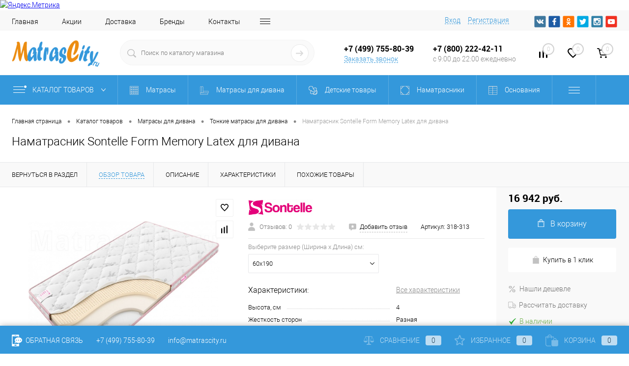

--- FILE ---
content_type: text/html; charset=UTF-8
request_url: https://www.matrascity.ru/catalog/matrasy_dlya_divana/tonkie-matrasy/namatrasnik_sontelle_form_memory_latex/
body_size: 49956
content:
<!DOCTYPE html>
<html lang="ru">
	<head>
		<meta charset="UTF-8">
		<meta name="format-detection" content="telephone=no">
		<meta name="viewport" content="width=device-width, initial-scale=1, maximum-scale=1, user-scalable=0"/>
		<link rel="shortcut icon" type="image/x-icon" href="/favicon.ico?v=1586955871?v=" />
		<link rel="icon" href="https://www.matrascity.ru/favicon.svg" type=" image/svg+xml">
		<meta http-equiv="X-UA-Compatible" content="IE=edge">
		<meta name="theme-color" content="#3498db">
																																				<meta http-equiv="Content-Type" content="text/html; charset=UTF-8" />
<meta name="robots" content="index, follow" />
<meta name="description" content="Наматрасник Sontelle Form Memory Latex для дивана 100% наличие. Быстрая доставка. Гарантия качества." />
<link href="/bitrix/cache/css/s1/dresscodeV2/kernel_main/kernel_main_v1.css?17672882959980" type="text/css"  rel="stylesheet" />
<link href="/bitrix/js/ui/fonts/opensans/ui.font.opensans.min.css?16288534312409" type="text/css"  rel="stylesheet" />
<link href="/bitrix/js/main/popup/dist/main.popup.bundle.min.css?164379807423804" type="text/css"  rel="stylesheet" />
<link href="/bitrix/cache/css/s1/dresscodeV2/page_b10a39da6547b919f72c9b0303f2759e/page_b10a39da6547b919f72c9b0303f2759e_v1.css?1767288339117028" type="text/css"  rel="stylesheet" />
<link href="/bitrix/cache/css/s1/dresscodeV2/template_da4dbcbfa9554d90025ebe92f0351415/template_da4dbcbfa9554d90025ebe92f0351415_v1.css?1767288295344861" type="text/css"  data-template-style="true" rel="stylesheet" />
<link href="/bitrix/panel/main/popup.min.css?162885336121121" type="text/css"  data-template-style="true"  rel="stylesheet" />
<script>if(!window.BX)window.BX={};if(!window.BX.message)window.BX.message=function(mess){if(typeof mess==='object'){for(let i in mess) {BX.message[i]=mess[i];} return true;}};</script>
<script>(window.BX||top.BX).message({'pull_server_enabled':'N','pull_config_timestamp':'0','pull_guest_mode':'N','pull_guest_user_id':'0'});(window.BX||top.BX).message({'PULL_OLD_REVISION':'Для продолжения корректной работы с сайтом необходимо перезагрузить страницу.'});</script>
<script>(window.BX||top.BX).message({'JS_CORE_LOADING':'Загрузка...','JS_CORE_NO_DATA':'- Нет данных -','JS_CORE_WINDOW_CLOSE':'Закрыть','JS_CORE_WINDOW_EXPAND':'Развернуть','JS_CORE_WINDOW_NARROW':'Свернуть в окно','JS_CORE_WINDOW_SAVE':'Сохранить','JS_CORE_WINDOW_CANCEL':'Отменить','JS_CORE_WINDOW_CONTINUE':'Продолжить','JS_CORE_H':'ч','JS_CORE_M':'м','JS_CORE_S':'с','JSADM_AI_HIDE_EXTRA':'Скрыть лишние','JSADM_AI_ALL_NOTIF':'Показать все','JSADM_AUTH_REQ':'Требуется авторизация!','JS_CORE_WINDOW_AUTH':'Войти','JS_CORE_IMAGE_FULL':'Полный размер'});</script>

<script src="/bitrix/js/main/core/core.min.js?1647592572262964"></script>

<script>BX.setJSList(['/bitrix/js/main/core/core_ajax.js','/bitrix/js/main/core/core_promise.js','/bitrix/js/main/polyfill/promise/js/promise.js','/bitrix/js/main/loadext/loadext.js','/bitrix/js/main/loadext/extension.js','/bitrix/js/main/polyfill/promise/js/promise.js','/bitrix/js/main/polyfill/find/js/find.js','/bitrix/js/main/polyfill/includes/js/includes.js','/bitrix/js/main/polyfill/matches/js/matches.js','/bitrix/js/ui/polyfill/closest/js/closest.js','/bitrix/js/main/polyfill/fill/main.polyfill.fill.js','/bitrix/js/main/polyfill/find/js/find.js','/bitrix/js/main/polyfill/matches/js/matches.js','/bitrix/js/main/polyfill/core/dist/polyfill.bundle.js','/bitrix/js/main/core/core.js','/bitrix/js/main/polyfill/intersectionobserver/js/intersectionobserver.js','/bitrix/js/main/lazyload/dist/lazyload.bundle.js','/bitrix/js/main/polyfill/core/dist/polyfill.bundle.js','/bitrix/js/main/parambag/dist/parambag.bundle.js']);
BX.setCSSList(['/bitrix/js/main/lazyload/dist/lazyload.bundle.css','/bitrix/js/main/parambag/dist/parambag.bundle.css']);</script>
<script>(window.BX||top.BX).message({'JS_CORE_LOADING':'Загрузка...','JS_CORE_NO_DATA':'- Нет данных -','JS_CORE_WINDOW_CLOSE':'Закрыть','JS_CORE_WINDOW_EXPAND':'Развернуть','JS_CORE_WINDOW_NARROW':'Свернуть в окно','JS_CORE_WINDOW_SAVE':'Сохранить','JS_CORE_WINDOW_CANCEL':'Отменить','JS_CORE_WINDOW_CONTINUE':'Продолжить','JS_CORE_H':'ч','JS_CORE_M':'м','JS_CORE_S':'с','JSADM_AI_HIDE_EXTRA':'Скрыть лишние','JSADM_AI_ALL_NOTIF':'Показать все','JSADM_AUTH_REQ':'Требуется авторизация!','JS_CORE_WINDOW_AUTH':'Войти','JS_CORE_IMAGE_FULL':'Полный размер'});</script>
<script>(window.BX||top.BX).message({'AMPM_MODE':false});(window.BX||top.BX).message({'MONTH_1':'Январь','MONTH_2':'Февраль','MONTH_3':'Март','MONTH_4':'Апрель','MONTH_5':'Май','MONTH_6':'Июнь','MONTH_7':'Июль','MONTH_8':'Август','MONTH_9':'Сентябрь','MONTH_10':'Октябрь','MONTH_11':'Ноябрь','MONTH_12':'Декабрь','MONTH_1_S':'января','MONTH_2_S':'февраля','MONTH_3_S':'марта','MONTH_4_S':'апреля','MONTH_5_S':'мая','MONTH_6_S':'июня','MONTH_7_S':'июля','MONTH_8_S':'августа','MONTH_9_S':'сентября','MONTH_10_S':'октября','MONTH_11_S':'ноября','MONTH_12_S':'декабря','MON_1':'янв','MON_2':'фев','MON_3':'мар','MON_4':'апр','MON_5':'май','MON_6':'июн','MON_7':'июл','MON_8':'авг','MON_9':'сен','MON_10':'окт','MON_11':'ноя','MON_12':'дек','DAY_OF_WEEK_0':'Воскресенье','DAY_OF_WEEK_1':'Понедельник','DAY_OF_WEEK_2':'Вторник','DAY_OF_WEEK_3':'Среда','DAY_OF_WEEK_4':'Четверг','DAY_OF_WEEK_5':'Пятница','DAY_OF_WEEK_6':'Суббота','DOW_0':'Вс','DOW_1':'Пн','DOW_2':'Вт','DOW_3':'Ср','DOW_4':'Чт','DOW_5':'Пт','DOW_6':'Сб','FD_SECOND_AGO_0':'#VALUE# секунд назад','FD_SECOND_AGO_1':'#VALUE# секунду назад','FD_SECOND_AGO_10_20':'#VALUE# секунд назад','FD_SECOND_AGO_MOD_1':'#VALUE# секунду назад','FD_SECOND_AGO_MOD_2_4':'#VALUE# секунды назад','FD_SECOND_AGO_MOD_OTHER':'#VALUE# секунд назад','FD_SECOND_DIFF_0':'#VALUE# секунд','FD_SECOND_DIFF_1':'#VALUE# секунда','FD_SECOND_DIFF_10_20':'#VALUE# секунд','FD_SECOND_DIFF_MOD_1':'#VALUE# секунда','FD_SECOND_DIFF_MOD_2_4':'#VALUE# секунды','FD_SECOND_DIFF_MOD_OTHER':'#VALUE# секунд','FD_SECOND_SHORT':'#VALUE#с','FD_MINUTE_AGO_0':'#VALUE# минут назад','FD_MINUTE_AGO_1':'#VALUE# минуту назад','FD_MINUTE_AGO_10_20':'#VALUE# минут назад','FD_MINUTE_AGO_MOD_1':'#VALUE# минуту назад','FD_MINUTE_AGO_MOD_2_4':'#VALUE# минуты назад','FD_MINUTE_AGO_MOD_OTHER':'#VALUE# минут назад','FD_MINUTE_DIFF_0':'#VALUE# минут','FD_MINUTE_DIFF_1':'#VALUE# минута','FD_MINUTE_DIFF_10_20':'#VALUE# минут','FD_MINUTE_DIFF_MOD_1':'#VALUE# минута','FD_MINUTE_DIFF_MOD_2_4':'#VALUE# минуты','FD_MINUTE_DIFF_MOD_OTHER':'#VALUE# минут','FD_MINUTE_0':'#VALUE# минут','FD_MINUTE_1':'#VALUE# минуту','FD_MINUTE_10_20':'#VALUE# минут','FD_MINUTE_MOD_1':'#VALUE# минуту','FD_MINUTE_MOD_2_4':'#VALUE# минуты','FD_MINUTE_MOD_OTHER':'#VALUE# минут','FD_MINUTE_SHORT':'#VALUE#мин','FD_HOUR_AGO_0':'#VALUE# часов назад','FD_HOUR_AGO_1':'#VALUE# час назад','FD_HOUR_AGO_10_20':'#VALUE# часов назад','FD_HOUR_AGO_MOD_1':'#VALUE# час назад','FD_HOUR_AGO_MOD_2_4':'#VALUE# часа назад','FD_HOUR_AGO_MOD_OTHER':'#VALUE# часов назад','FD_HOUR_DIFF_0':'#VALUE# часов','FD_HOUR_DIFF_1':'#VALUE# час','FD_HOUR_DIFF_10_20':'#VALUE# часов','FD_HOUR_DIFF_MOD_1':'#VALUE# час','FD_HOUR_DIFF_MOD_2_4':'#VALUE# часа','FD_HOUR_DIFF_MOD_OTHER':'#VALUE# часов','FD_HOUR_SHORT':'#VALUE#ч','FD_YESTERDAY':'вчера','FD_TODAY':'сегодня','FD_TOMORROW':'завтра','FD_DAY_AGO_0':'#VALUE# дней назад','FD_DAY_AGO_1':'#VALUE# день назад','FD_DAY_AGO_10_20':'#VALUE# дней назад','FD_DAY_AGO_MOD_1':'#VALUE# день назад','FD_DAY_AGO_MOD_2_4':'#VALUE# дня назад','FD_DAY_AGO_MOD_OTHER':'#VALUE# дней назад','FD_DAY_DIFF_0':'#VALUE# дней','FD_DAY_DIFF_1':'#VALUE# день','FD_DAY_DIFF_10_20':'#VALUE# дней','FD_DAY_DIFF_MOD_1':'#VALUE# день','FD_DAY_DIFF_MOD_2_4':'#VALUE# дня','FD_DAY_DIFF_MOD_OTHER':'#VALUE# дней','FD_DAY_AT_TIME':'#DAY# в #TIME#','FD_DAY_SHORT':'#VALUE#д','FD_MONTH_AGO_0':'#VALUE# месяцев назад','FD_MONTH_AGO_1':'#VALUE# месяц назад','FD_MONTH_AGO_10_20':'#VALUE# месяцев назад','FD_MONTH_AGO_MOD_1':'#VALUE# месяц назад','FD_MONTH_AGO_MOD_2_4':'#VALUE# месяца назад','FD_MONTH_AGO_MOD_OTHER':'#VALUE# месяцев назад','FD_MONTH_DIFF_0':'#VALUE# месяцев','FD_MONTH_DIFF_1':'#VALUE# месяц','FD_MONTH_DIFF_10_20':'#VALUE# месяцев','FD_MONTH_DIFF_MOD_1':'#VALUE# месяц','FD_MONTH_DIFF_MOD_2_4':'#VALUE# месяца','FD_MONTH_DIFF_MOD_OTHER':'#VALUE# месяцев','FD_MONTH_SHORT':'#VALUE#мес','FD_YEARS_AGO_0':'#VALUE# лет назад','FD_YEARS_AGO_1':'#VALUE# год назад','FD_YEARS_AGO_10_20':'#VALUE# лет назад','FD_YEARS_AGO_MOD_1':'#VALUE# год назад','FD_YEARS_AGO_MOD_2_4':'#VALUE# года назад','FD_YEARS_AGO_MOD_OTHER':'#VALUE# лет назад','FD_YEARS_DIFF_0':'#VALUE# лет','FD_YEARS_DIFF_1':'#VALUE# год','FD_YEARS_DIFF_10_20':'#VALUE# лет','FD_YEARS_DIFF_MOD_1':'#VALUE# год','FD_YEARS_DIFF_MOD_2_4':'#VALUE# года','FD_YEARS_DIFF_MOD_OTHER':'#VALUE# лет','FD_YEARS_SHORT_0':'#VALUE#л','FD_YEARS_SHORT_1':'#VALUE#г','FD_YEARS_SHORT_10_20':'#VALUE#л','FD_YEARS_SHORT_MOD_1':'#VALUE#г','FD_YEARS_SHORT_MOD_2_4':'#VALUE#г','FD_YEARS_SHORT_MOD_OTHER':'#VALUE#л','CAL_BUTTON':'Выбрать','CAL_TIME_SET':'Установить время','CAL_TIME':'Время','FD_LAST_SEEN_TOMORROW':'завтра в #TIME#','FD_LAST_SEEN_NOW':'только что','FD_LAST_SEEN_TODAY':'сегодня в #TIME#','FD_LAST_SEEN_YESTERDAY':'вчера в #TIME#','FD_LAST_SEEN_MORE_YEAR':'более года назад'});</script>
<script>(window.BX||top.BX).message({'WEEK_START':'1'});</script>
<script>(window.BX||top.BX).message({'LANGUAGE_ID':'ru','FORMAT_DATE':'DD.MM.YYYY','FORMAT_DATETIME':'DD.MM.YYYY HH:MI:SS','COOKIE_PREFIX':'BITRIX_SM','SERVER_TZ_OFFSET':'10800','UTF_MODE':'Y','SITE_ID':'s1','SITE_DIR':'/','USER_ID':'','SERVER_TIME':'1768963698','USER_TZ_OFFSET':'0','USER_TZ_AUTO':'Y','bitrix_sessid':'12c7ffb12f4c91455c17485e076ac1cb'});</script>


<script  src="/bitrix/cache/js/s1/dresscodeV2/kernel_main/kernel_main_v1.js?1767289217174578"></script>
<script src="/bitrix/js/pull/protobuf/protobuf.min.js?160855019676433"></script>
<script src="/bitrix/js/pull/protobuf/model.min.js?160855019614190"></script>
<script src="/bitrix/js/main/core/core_promise.min.js?15869396262490"></script>
<script src="/bitrix/js/rest/client/rest.client.min.js?16103680979240"></script>
<script src="/bitrix/js/pull/client/pull.client.min.js?163326775544687"></script>
<script src="/bitrix/js/main/popup/dist/main.popup.bundle.min.js?164759257162622"></script>
<script src="/bitrix/js/currency/currency-core/dist/currency-core.bundle.min.js?16170209302842"></script>
<script src="/bitrix/js/currency/core_currency.min.js?1617020930833"></script>
<script>BX.setJSList(['/bitrix/js/main/core/core_fx.js','/bitrix/js/main/pageobject/pageobject.js','/bitrix/js/main/core/core_window.js','/bitrix/js/main/date/main.date.js','/bitrix/js/main/core/core_date.js','/bitrix/js/main/session.js','/bitrix/js/main/utils.js','/bitrix/js/main/rating_like.js','/bitrix/templates/dresscodeV2/components/dresscode/catalog/.default/script.js','/bitrix/templates/dresscodeV2/components/dresscode/catalog.item/detail/script.js','/bitrix/templates/dresscodeV2/components/dresscode/catalog.item/detail/js/morePicturesCarousel.js','/bitrix/templates/dresscodeV2/components/dresscode/catalog.item/detail/js/pictureSlider.js','/bitrix/templates/dresscodeV2/components/dresscode/catalog.item/detail/js/zoomer.js','/bitrix/templates/dresscodeV2/components/dresscode/catalog.item/detail/js/tags.js','/bitrix/templates/dresscodeV2/components/dresscode/catalog.item/detail/js/plus.js','/bitrix/templates/dresscodeV2/components/dresscode/catalog.item/detail/js/tabs.js','/bitrix/templates/dresscodeV2/components/dresscode/catalog.item/detail/js/sku.js','/bitrix/components/dresscode/fast.calculate.delivery/templates/catalog-no-modal/ajax_script.js','/bitrix/templates/dresscodeV2/components/bitrix/sale.products.gift/.default/script.js','/bitrix/templates/dresscodeV2/js/jquery-1.11.0.min.js','/bitrix/templates/dresscodeV2/js/jquery.easing.1.3.js','/bitrix/templates/dresscodeV2/js/rangeSlider.js','/bitrix/templates/dresscodeV2/js/maskedinput.js','/bitrix/templates/dresscodeV2/js/system.js','/bitrix/templates/dresscodeV2/js/topMenu.js','/bitrix/templates/dresscodeV2/js/topSearch.js','/bitrix/templates/dresscodeV2/js/dwCarousel.js','/bitrix/templates/dresscodeV2/js/dwSlider.js','/bitrix/templates/dresscodeV2/js/dwTimer.js','/bitrix/templates/dresscodeV2/js/dwZoomer.js','/bitrix/templates/dresscodeV2/components/bitrix/menu/topMenu6/script.js','/bitrix/components/dresscode/sale.geo.positiion/templates/.default/script.js','/bitrix/components/dresscode/search.line/templates/version2/script.js','/bitrix/templates/dresscodeV2/components/bitrix/form.result.new/modal/script.js','/bitrix/templates/dresscodeV2/components/bitrix/menu/catalogMenu/script.js','/bitrix/templates/dresscodeV2/components/bitrix/catalog.bigdata.products/.default/script.js','/bitrix/components/dresscode/catalog.product.subscribe.online/templates/.default/script.js']);</script>
<script>BX.setCSSList(['/bitrix/js/main/core/css/core_date.css','/bitrix/templates/dresscodeV2/components/dresscode/catalog/.default/style.css','/bitrix/templates/dresscodeV2/components/dresscode/catalog.item/detail/style.css','/bitrix/templates/dresscodeV2/components/dresscode/catalog.item/detail/css/review.css','/bitrix/templates/dresscodeV2/components/dresscode/catalog.item/detail/css/media.css','/bitrix/templates/dresscodeV2/components/dresscode/catalog.item/detail/css/set.css','/bitrix/components/dresscode/catalog.advantages/templates/.default/style.css','/bitrix/components/dresscode/fast.calculate.delivery/templates/catalog-no-modal/ajax_style.css','/bitrix/templates/dresscodeV2/components/bitrix/system.pagenavigation/round/style.css','/bitrix/templates/dresscodeV2/fonts/roboto/roboto.css','/bitrix/templates/dresscodeV2/themes/arctic/style.css','/bitrix/templates/dresscodeV2/headers/header7/css/style.css','/bitrix/templates/dresscodeV2/headers/header7/css/types/type1.css','/bitrix/templates/dresscodeV2/components/bitrix/menu/topMenu6/style.css','/bitrix/components/dresscode/sale.geo.positiion/templates/.default/style.css','/bitrix/components/dresscode/search.line/templates/version2/style.css','/bitrix/templates/dresscodeV2/components/bitrix/form.result.new/modal/style.css','/bitrix/components/dresscode/compare.line/templates/version4/style.css','/bitrix/components/dresscode/favorite.line/templates/version4/style.css','/bitrix/templates/dresscodeV2/components/bitrix/sale.basket.basket.line/topCart5/style.css','/bitrix/templates/dresscodeV2/components/bitrix/menu/catalogMenu/style.css','/bitrix/templates/dresscodeV2/components/bitrix/breadcrumb/.default/style.css','/bitrix/components/dresscode/products.by.filter/templates/.default/style.css','/bitrix/components/dresscode/catalog.viewed.product/templates/.default/style.css','/bitrix/templates/dresscodeV2/components/bitrix/catalog.bigdata.products/.default/style.css','/bitrix/templates/dresscodeV2/styles.css','/bitrix/templates/dresscodeV2/template_styles.css']);</script>
<script type='text/javascript'>window['recaptchaFreeOptions']={'size':'normal','theme':'light','badge':'bottomright','version':'','action':'','lang':'ru','key':'6LcN4sMfAAAAAO7FE2JsBnGAMz6fNp3RHh7-Azl3'};</script>
<script>"use strict";!function(r,c){var l=l||{};l.form_submit;var i=r.recaptchaFreeOptions;l.loadApi=function(){if(!c.getElementById("recaptchaApi")){var e=c.createElement("script");e.async=!0,e.id="recaptchaApi",e.src="//www.google.com/recaptcha/api.js?onload=RecaptchafreeLoaded&render=explicit&hl="+i.lang,e.onerror=function(){console.error('Failed to load "www.google.com/recaptcha/api.js"')},c.getElementsByTagName("head")[0].appendChild(e)}return!0},l.loaded=function(){if(l.renderById=l.renderByIdAfterLoad,l.renderAll(),"invisible"===i.size){c.addEventListener("submit",function(e){if(e.target&&"FORM"===e.target.tagName){var t=e.target.querySelector("div.g-recaptcha").getAttribute("data-widget");grecaptcha.execute(t),l.form_submit=e.target,e.preventDefault()}},!1);for(var e=c.querySelectorAll(".grecaptcha-badge"),t=1;t<e.length;t++)e[t].style.display="none"}r.jQuery&&jQuery(c).ajaxComplete(function(){l.reset()}),void 0!==r.BX.addCustomEvent&&r.BX.addCustomEvent("onAjaxSuccess",function(){l.reset()})},l.renderAll=function(){for(var e=c.querySelectorAll("div.g-recaptcha"),t=0;t<e.length;t++)e[t].hasAttribute("data-widget")||l.renderById(e[t].getAttribute("id"))},l.renderByIdAfterLoad=function(e){var t=c.getElementById(e),a=grecaptcha.render(t,{sitekey:t.hasAttribute("data-sitekey")?t.getAttribute("data-sitekey"):i.key,theme:t.hasAttribute("data-theme")?t.getAttribute("data-theme"):i.theme,size:t.hasAttribute("data-size")?t.getAttribute("data-size"):i.size,callback:t.hasAttribute("data-callback")?t.getAttribute("data-callback"):i.callback,badge:t.hasAttribute("data-badge")?t.getAttribute("data-badge"):i.badge});t.setAttribute("data-widget",a)},l.reset=function(){l.renderAll();for(var e=c.querySelectorAll("div.g-recaptcha[data-widget]"),t=0;t<e.length;t++){var a=e[t].getAttribute("data-widget");r.grecaptcha&&grecaptcha.reset(a)}},l.submitForm=function(e){if(void 0!==l.form_submit){var t=c.createElement("INPUT");t.setAttribute("type","hidden"),t.name="g-recaptcha-response",t.value=e,l.form_submit.appendChild(t);for(var a=l.form_submit.elements,r=0;r<a.length;r++)if("submit"===a[r].getAttribute("type")){var i=c.createElement("INPUT");i.setAttribute("type","hidden"),i.name=a[r].name,i.value=a[r].value,l.form_submit.appendChild(i)}c.createElement("form").submit.call(l.form_submit)}},l.throttle=function(a,r,i){var n,d,c,l=null,o=0;i=i||{};function u(){o=!1===i.leading?0:(new Date).getTime(),l=null,c=a.apply(n,d),l||(n=d=null)}return function(){var e=(new Date).getTime();o||!1!==i.leading||(o=e);var t=r-(e-o);return n=this,d=arguments,t<=0||r<t?(l&&(clearTimeout(l),l=null),o=e,c=a.apply(n,d),l||(n=d=null)):l||!1===i.trailing||(l=setTimeout(u,t)),c}},l.replaceCaptchaBx=function(){var e=c.body.querySelectorAll("form img");l.renderAll();for(var t=0;t<e.length;t++){var a=e[t];if(/\/bitrix\/tools\/captcha\.php\?(captcha_code|captcha_sid)=[0-9a-z]+/i.test(a.src)&&(a.src="[data-uri]",a.removeAttribute("width"),a.removeAttribute("height"),a.style.display="none",!a.parentNode.querySelector(".g-recaptcha"))){var r="d_recaptcha_"+Math.floor(16777215*Math.random()).toString(16),i=c.createElement("div");i.id=r,i.className="g-recaptcha",a.parentNode.appendChild(i),l.renderById(r)}}var n=c.querySelectorAll('form input[name="captcha_word"]');for(t=0;t<n.length;t++){var d=n[t];"none"!==d.style.display&&(d.style.display="none"),d.value=""}},l.init=function(){l.renderById=l.loadApi,c.addEventListener("DOMContentLoaded",function(){l.renderAll(),l.replaceCaptchaBx();var t=l.throttle(l.replaceCaptchaBx,200),e=r.MutationObserver||r.WebKitMutationObserver||r.MozMutationObserver;e?new e(function(e){e.forEach(function(e){"childList"===e.type&&0<e.addedNodes.length&&"IFRAME"!==e.addedNodes[0].tagName&&t()})}).observe(c.body,{attributes:!1,characterData:!1,childList:!0,subtree:!0,attributeOldValue:!1,characterDataOldValue:!1}):c.addEventListener("DOMNodeInserted",function(e){t()})})},l.init(),r.Recaptchafree=l,r.RecaptchafreeLoaded=l.loaded,r.RecaptchafreeSubmitForm=l.submitForm}(window,document);</script>
<script>
					(function () {
						"use strict";

						var counter = function ()
						{
							var cookie = (function (name) {
								var parts = ("; " + document.cookie).split("; " + name + "=");
								if (parts.length == 2) {
									try {return JSON.parse(decodeURIComponent(parts.pop().split(";").shift()));}
									catch (e) {}
								}
							})("BITRIX_CONVERSION_CONTEXT_s1");

							if (cookie && cookie.EXPIRE >= BX.message("SERVER_TIME"))
								return;

							var request = new XMLHttpRequest();
							request.open("POST", "/bitrix/tools/conversion/ajax_counter.php", true);
							request.setRequestHeader("Content-type", "application/x-www-form-urlencoded");
							request.send(
								"SITE_ID="+encodeURIComponent("s1")+
								"&sessid="+encodeURIComponent(BX.bitrix_sessid())+
								"&HTTP_REFERER="+encodeURIComponent(document.referrer)
							);
						};

						if (window.frameRequestStart === true)
							BX.addCustomEvent("onFrameDataReceived", counter);
						else
							BX.ready(counter);
					})();
				</script>
<!-- Yandex.Metrika informer --> <a href="https://metrika.yandex.ru/stat/?id=12761839&amp;from=informer" target="_blank" rel="nofollow"><img src="https://informer.yandex.ru/informer/12761839/3_0_FFFFFFFF_EFEFEFFF_0_pageviews" style="width:88px; height:31px; border:0;" alt="Яндекс.Метрика" title="Яндекс.Метрика: данные за сегодня (просмотры, визиты и уникальные посетители)" /></a> <!-- /Yandex.Metrika informer -->  <!-- Yandex.Metrika counter --> <script data-skip-moving="true">    (function(m,e,t,r,i,k,a){m[i]=m[i]||function(){(m[i].a=m[i].a||[]).push(arguments)};    m[i].l=1*new Date();k=e.createElement(t),a=e.getElementsByTagName(t)[0],k.async=1,k.src=r,a.parentNode.insertBefore(k,a)})    (window, document, "script", "https://mc.yandex.ru/metrika/tag.js", "ym");     ym(12761839, "init", {         clickmap:true,         trackLinks:true,         accurateTrackBounce:true,         webvisor:true    }); </script> <noscript><div><img src="https://mc.yandex.ru/watch/12761839" style="position:absolute; left:-9999px;" alt="" /></div></noscript> <!-- /Yandex.Metrika counter -->
<link href="https://www.matrascity.ru/catalog/matrasy_dlya_divana/tonkie-matrasy/namatrasnik_sontelle_form_memory_latex/" rel="canonical" />
<meta property="og:title" content="Наматрасник Sontelle Form Memory Latex" />
<meta property="og:description" content="" />
<meta property="og:url" content="https://www.matrascity.ru/catalog/matrasy_dlya_divana/tonkie-matrasy/namatrasnik_sontelle_form_memory_latex/" />
<meta property="og:type" content="website" />
<meta property="og:image" content="https://www.matrascity.ru/upload/iblock/ab0/ab07641bacd3ec232d5168af512ea408.jpg" />



<script  src="/bitrix/cache/js/s1/dresscodeV2/template_44a9f516dca822d3d2f5c634dee9124a/template_44a9f516dca822d3d2f5c634dee9124a_v1.js?1767288295285051"></script>
<script  src="/bitrix/cache/js/s1/dresscodeV2/page_126f7a23de4785adf568c68259f01a72/page_126f7a23de4785adf568c68259f01a72_v1.js?176728833981486"></script>
<script>var _ba = _ba || []; _ba.push(["aid", "2f083ca05502fd40affa4ab7667915b0"]); _ba.push(["host", "www.matrascity.ru"]); (function() {var ba = document.createElement("script"); ba.type = "text/javascript"; ba.async = true;ba.src = (document.location.protocol == "https:" ? "https://" : "http://") + "bitrix.info/ba.js";var s = document.getElementsByTagName("script")[0];s.parentNode.insertBefore(ba, s);})();</script>
<script>new Image().src='https://matrascity.ru/bitrix/spread.php?s=QklUUklYX1NNX1NBTEVfVUlEAWRmYTAxYzQ5Y2ZmOTViODkwN2QwMmZhNzQ4Mzg0YWM4ATE4MDAwNjc2OTgBLwEBAQI%3D&k=fe01b971461cc112cc05bbdf58a3b5fc';
</script>


		<title>Купить наматрасник sontelle form memory latex для дивана по лучшей цене с доставкой</title>
	</head>
<body class="loading  panels_white">
	<div id="panel">
			</div>
	<div id="foundation" class="slider_middle">
		<div id="headerLine4">
	<div class="limiter">
		<div class="subTable">
			<div class="subTableColumn">
				<div class="headerLineMenu2">
						<ul id="subMenu">
									<li><a href="/">Главная</a></li>
												<li><a href="/stock/">Акции</a></li>
												<li><a href="/about/delivery/">Доставка</a></li>
												<li><a href="/brands/">Бренды</a></li>
												<li><a href="/about/contacts/">Контакты</a></li>
												<li><a class="selected">Каталог</a></li>
												<li><a href="/collection/">Коллекции</a></li>
												<li><a href="/faq/">Вопрос ответ</a></li>
												<li><a href="/reviews/">Отзывы</a></li>
												<li><a href="/news/">Новости</a></li>
												<li><a href="/blog/">Статьи</a></li>
												<li><a href="/services/">Услуги</a></li>
						</ul>
				</div>
			</div>
			<div class="subTableColumn">
				<div id="topAuth">
					<ul>
							<li class="top-auth-login"><a href="/auth/?backurl=/catalog/matrasy_dlya_divana/tonkie-matrasy/namatrasnik_sontelle_form_memory_latex/">Вход</a></li>
	<li class="top-auth-register"><a href="/auth/?register=yes&amp;backurl=/catalog/matrasy_dlya_divana/tonkie-matrasy/namatrasnik_sontelle_form_memory_latex/">Регистрация</a></li>
					</ul>
				</div>
				<div id="geoPosition" class="color_default">
					<ul>
						<!--'start_frame_cache_1Kz6Lg'--><!--'end_frame_cache_1Kz6Lg'-->					</ul>
				</div>
				<div id="topSocial">
					<ul class="topSoc">
	<li class="topSocItem"><a href="http://vk.com/" class="socVK"></a></li>
	<li class="topSocItem"><a href="http://www.facebook.com/" class="socFB"></a></li>
	<li class="topSocItem"><a href="http://odnoklassniki.ru/" class="socODN"></a></li>
	<li class="topSocItem"><a href="http://twitter.com" class="socTV"></a></li>
	<li class="topSocItem"><a href="http://instagram.com/" class="socINS"></a></li>
	<li class="topSocItem"><a href="http://youtube.com/" class="socYOU"></a></li>
</ul>				</div>
			</div>
		</div>
	</div>
</div>
<div id="subHeader7">
	<div class="limiter">
		<div class="subTable">
			<div class="subTableRow">
				<div class="subTableColumn">
					<div class="verticalBlock">
						<div id="logo">
								<a href="/"><img src="/bitrix/templates/dresscodeV2/images/logo.png?v=1586984943" alt=""></a>

						</div>
					</div>
				</div>
				<div class="subTableColumn">
					<div id="topSearchLine">
						<div id="topSearch2">
	<form action="/search/" method="GET" id="topSearchForm">
		<div class="searchContainerInner">
			<div class="searchContainer">
				<div class="searchColumn">
					<input type="text" name="q" value="" autocomplete="off" placeholder="Поиск по каталогу магазина" id="searchQuery">
				</div>
				<div class="searchColumn">
					<input type="submit" name="send" value="Y" id="goSearch">
					<input type="hidden" name="r" value="Y">
				</div>
			</div>
		</div>
	</form>
</div>
<div id="searchResult"></div>
<div id="searchOverlap"></div>
<script>
	var searchAjaxPath = "/bitrix/components/dresscode/search.line/ajax.php";
	var searchProductParams = '{"COMPONENT_TEMPLATE":"version2","IBLOCK_TYPE":"catalog","IBLOCK_ID":"19","CACHE_TYPE":"A","CACHE_TIME":"3600000","PRICE_CODE":["BASE"],"CONVERT_CURRENCY":"Y","CURRENCY_ID":"RUB","PROPERTY_CODE":["OFFERS","ATT_BRAND","COLOR","ZOOM2","BATTERY_LIFE","SWITCH","GRAF_PROC","LENGTH_OF_CORD","DISPLAY","LOADING_LAUNDRY","FULL_HD_VIDEO_RECORD","INTERFACE","COMPRESSORS","Number_of_Outlets","MAX_RESOLUTION_VIDEO","MAX_BUS_FREQUENCY","MAX_RESOLUTION","FREEZER","POWER_SUB","POWER","HARD_DRIVE_SPACE","MEMORY","OS","ZOOM","PAPER_FEED","SUPPORTED_STANDARTS","VIDEO_FORMAT","SUPPORT_2SIM","MP3","ETHERNET_PORTS","MATRIX","CAMERA","PHOTOSENSITIVITY","DEFROST","SPEED_WIFI","SPIN_SPEED","PRINT_SPEED","SOCKET","IMAGE_STABILIZER","GSM","SIM","TYPE","MEMORY_CARD","TYPE_BODY","TYPE_MOUSE","TYPE_PRINT","CONNECTION","TYPE_OF_CONTROL","TYPE_DISPLAY","TYPE2","REFRESH_RATE","RANGE","AMOUNT_MEMORY","MEMORY_CAPACITY","VIDEO_BRAND","DIAGONAL","RESOLUTION","TOUCH","CORES","LINE_PROC","PROCESSOR","CLOCK_SPEED","TYPE_PROCESSOR","PROCESSOR_SPEED","HARD_DRIVE","HARD_DRIVE_TYPE","Number_of_memory_slots","MAXIMUM_MEMORY_FREQUENCY","TYPE_MEMORY","BLUETOOTH","FM","GPS","HDMI","SMART_TV","USB","WIFI","FLASH","ROTARY_DISPLAY","SUPPORT_3D","SUPPORT_3G","WITH_COOLER","FINGERPRINT","COLLECTION","TOTAL_OUTPUT_POWER","VID_ZASTECHKI","VID_SUMKI","PROFILE","VYSOTA_RUCHEK","GAS_CONTROL","WARRANTY","GRILL","MORE_PROPERTIES","GENRE","OTSEKOV","CONVECTION","INTAKE_POWER","NAZNAZHENIE","BULK","PODKLADKA","SURFACE_COATING","brand_tyres","SEASON","SEASONOST","DUST_COLLECTION","REF","COUNTRY_BRAND","DRYING","REMOVABLE_TOP_COVER","CONTROL","FINE_FILTER","FORM_FAKTOR","SKU_COLOR","CML2_ARTICLE","DELIVERY","PICKUP","USER_ID","BLOG_POST_ID","VIDEO","BLOG_COMMENTS_CNT","VOTE_COUNT","SHOW_MENU","SIMILAR_PRODUCT","RATING","RELATED_PRODUCT","VOTE_SUM",""],"HIDE_NOT_AVAILABLE":"N","HIDE_MEASURES":"N","~COMPONENT_TEMPLATE":"version2","~IBLOCK_TYPE":"catalog","~IBLOCK_ID":"19","~CACHE_TYPE":"A","~CACHE_TIME":"3600000","~PRICE_CODE":["BASE"],"~CONVERT_CURRENCY":"Y","~CURRENCY_ID":"RUB","~PROPERTY_CODE":["OFFERS","ATT_BRAND","COLOR","ZOOM2","BATTERY_LIFE","SWITCH","GRAF_PROC","LENGTH_OF_CORD","DISPLAY","LOADING_LAUNDRY","FULL_HD_VIDEO_RECORD","INTERFACE","COMPRESSORS","Number_of_Outlets","MAX_RESOLUTION_VIDEO","MAX_BUS_FREQUENCY","MAX_RESOLUTION","FREEZER","POWER_SUB","POWER","HARD_DRIVE_SPACE","MEMORY","OS","ZOOM","PAPER_FEED","SUPPORTED_STANDARTS","VIDEO_FORMAT","SUPPORT_2SIM","MP3","ETHERNET_PORTS","MATRIX","CAMERA","PHOTOSENSITIVITY","DEFROST","SPEED_WIFI","SPIN_SPEED","PRINT_SPEED","SOCKET","IMAGE_STABILIZER","GSM","SIM","TYPE","MEMORY_CARD","TYPE_BODY","TYPE_MOUSE","TYPE_PRINT","CONNECTION","TYPE_OF_CONTROL","TYPE_DISPLAY","TYPE2","REFRESH_RATE","RANGE","AMOUNT_MEMORY","MEMORY_CAPACITY","VIDEO_BRAND","DIAGONAL","RESOLUTION","TOUCH","CORES","LINE_PROC","PROCESSOR","CLOCK_SPEED","TYPE_PROCESSOR","PROCESSOR_SPEED","HARD_DRIVE","HARD_DRIVE_TYPE","Number_of_memory_slots","MAXIMUM_MEMORY_FREQUENCY","TYPE_MEMORY","BLUETOOTH","FM","GPS","HDMI","SMART_TV","USB","WIFI","FLASH","ROTARY_DISPLAY","SUPPORT_3D","SUPPORT_3G","WITH_COOLER","FINGERPRINT","COLLECTION","TOTAL_OUTPUT_POWER","VID_ZASTECHKI","VID_SUMKI","PROFILE","VYSOTA_RUCHEK","GAS_CONTROL","WARRANTY","GRILL","MORE_PROPERTIES","GENRE","OTSEKOV","CONVECTION","INTAKE_POWER","NAZNAZHENIE","BULK","PODKLADKA","SURFACE_COATING","brand_tyres","SEASON","SEASONOST","DUST_COLLECTION","REF","COUNTRY_BRAND","DRYING","REMOVABLE_TOP_COVER","CONTROL","FINE_FILTER","FORM_FAKTOR","SKU_COLOR","CML2_ARTICLE","DELIVERY","PICKUP","USER_ID","BLOG_POST_ID","VIDEO","BLOG_COMMENTS_CNT","VOTE_COUNT","SHOW_MENU","SIMILAR_PRODUCT","RATING","RELATED_PRODUCT","VOTE_SUM",""],"~HIDE_NOT_AVAILABLE":"N","~HIDE_MEASURES":"N","LAZY_LOAD_PICTURES":"N"}';
</script>					</div>
				</div>
				<div class="subTableColumn">
					<div class="phonesContainer">
						<div class="firstPhones">
							<div class="phonesTb">
								<div class="phonesTc">
									<a href="/callback/" class="callBackIcon"></a>
								</div>
								<div class="phonesTc">
									<span class="heading">+7 (499) 755-80-39</span><a href="#" class="openWebFormModal link callBack" data-id="2">Заказать звонок</a>
<div class="webformModal" id="webFormDwModal_2">
	<div class="webformModalHideScrollBar">
		<div class="webformModalcn100">
			<div class="webformModalContainer">
				<div class="webFormDwModal" data-id="2">
																					<form name="DW_CALLBACK_FORM" action="/catalog/matrasy_dlya_divana/tonkie-matrasy/namatrasnik_sontelle_form_memory_latex/" method="POST" enctype="multipart/form-data"><input type="hidden" name="sessid" id="sessid_5" value="12c7ffb12f4c91455c17485e076ac1cb" /><input type="hidden" name="WEB_FORM_ID" value="2" />																					<div class="webFormModalHeading">Заказать звонок<a href="#" class="webFormModalHeadingExit"></a></div>
																					<p class="webFormDescription">Оставьте Ваше сообщение и контактные данные и наши специалисты свяжутся с Вами в ближайшее рабочее время для решения Вашего вопроса.</p>
																			<div class="webFormItems">
																											<div class="webFormItem" id="WEB_FORM_ITEM_TELEPHONE">
											<div class="webFormItemCaption">
																																						<img src="/upload/form/258/2587d00fd3eae06a09b118ae67c7841f.png" class="webFormItemImage" alt="Ваш телефон">
																								<div class="webFormItemLabel">Ваш телефон<span class="webFormItemRequired">*</span></div>
											</div>
											<div class="webFormItemError"></div>
											<div class="webFormItemField" data-required="Y">
																									<input type="text"  class="inputtext"  name="form_text_6" value="" size="40">																							</div>
										</div>
																																				<div class="webFormItem" id="WEB_FORM_ITEM_NAME">
											<div class="webFormItemCaption">
																																						<img src="/upload/form/cf8/cf8211a22f896bedd61dc3334ea7bea6.png" class="webFormItemImage" alt="Ваше имя">
																								<div class="webFormItemLabel">Ваше имя</div>
											</div>
											<div class="webFormItemError"></div>
											<div class="webFormItemField">
																									<input type="text"  class="inputtext"  name="form_text_7" value="" size="40">																							</div>
										</div>
																									<div class="personalInfo">
									<div class="webFormItem">
										<div class="webFormItemError"></div>
										<div class="webFormItemField" data-required="Y">
											<input type="checkbox" class="personalInfoField" name="personalInfo" value="Y"><label class="label-for" data-for="personalInfoField">Я согласен на <a href="/personal-info/" class="pilink">обработку персональных данных.</a><span class="webFormItemRequired">*</span></label>
										</div>
									</div>
								</div>
																	<div class="webFormItem">
										<div class="webFormItemCaption">Защита от автоматического заполнения</div>		
											<input type="hidden" name="captcha_sid" value="0d9135603a441944c4b3f9d81c355720" class="webFormCaptchaSid" />
											<div class="webFormCaptchaPicture">
												<img style="display:none" src="[data-uri]" data-width="180" data-height="40" class="webFormCaptchaImage"/><div id="recaptcha_5690" class="g-recaptcha" data-theme="light" data-sitekey="6LcN4sMfAAAAAO7FE2JsBnGAMz6fNp3RHh7-Azl3" data-size="normal"  data-badge="bottomright" data-callback="RecaptchafreeSubmitForm"></div>
											</div>
											<div class="webFormCaptchaLabel">
												Подтвердите, что вы не робот<font color='red'><span class='form-required starrequired'>*</span></font>											</div>
										<div class="webFormItemField" data-required="Y">
											<input type="text" style="display:none" name="captcha_word" size="30" maxlength="50" value="" data-class="captcha_word" />
										</div>
									</div>
															</div>
												<div class="webFormError"></div>
						<div class="webFormTools">
							<div class="tb">
								<div class="tc">
									<input  type="submit" name="web_form_submit" value="Отправить" class="sendWebFormDw" />
									<input type="hidden" name="web_form_apply" value="Y" />
								</div>
								<div class="tc"><input type="reset" value="Сбросить" /></div>
							</div>
							<p><span class="form-required starrequired">*</span> - Поля, обязательные для заполнения</p>
						</div>
						</form>									</div>
			</div>
		</div>
	</div>
</div>
<div class="webFormMessage" id="webFormMessage_2">
	<div class="webFormMessageContainer">
		<div class="webFormMessageMiddle">
			<div class="webFormMessageHeading">Сообщение отправлено</div>
			<div class="webFormMessageDescription">Ваше сообщение успешно отправлено. В ближайшее время с Вами свяжется наш специалист</div>
			<a href="#" class="webFormMessageExit">Закрыть окно</a>
		</div>
	</div>
</div>
<script>
	var webFormAjaxDir = "/bitrix/templates/dresscodeV2/components/bitrix/form.result.new/modal/ajax.php";
	var webFormSiteId = "s1";
</script>								</div>
							</div>
						</div>
						<div class="secondPhones">
							<div class="phonesTb">
								<div class="phonesTc">
									<a href="/callback/" class="scheduleIcon"></a>
								</div>
								<div class="phonesTc">
									<span class="heading">+7 (800) 222-42-11</span><div class="schedule">с 9:00 до 22:00 ежедневно</div>								</div>
							</div>
						</div>
					</div>
				</div>
				<div class="subTableColumn">
					<div class="toolsContainer">
						<div class="topCompare">
							<div id="flushTopCompare">
								<!--'start_frame_cache_yqTuxz'-->
<a class="text">
	<span class="icon"></span>
	<span class="value">0</span>
</a>

<script>
	window.compareTemplate = "version4";
</script>

<!--'end_frame_cache_yqTuxz'-->							</div>
						</div>
						<div class="topWishlist">
							<div id="flushTopwishlist">
								<!--'start_frame_cache_zkASNO'--><a class="text">
	<span class="icon"></span>
	<span class="value">0</span>
</a>

<script>
	window.wishListTemplate = "version4";
</script>

<!--'end_frame_cache_zkASNO'-->							</div>
						</div>
						<div class="cart">
							<div id="flushTopCart">
								<!--'start_frame_cache_FKauiI'-->	<a class="countLink">
		<span class="count">0</span>
	</a>
	<a class="heading">
		<span class="cartLabel">
			В корзине		</span>
		<span class="total">
							пока пусто					</span>
	</a>
<script>
	window.topCartTemplate = "topCart5";
</script>
<!--'end_frame_cache_FKauiI'-->							</div>
						</div>
					</div>
				</div>
			</div>
		</div>
	</div>
</div>
<div class="menuContainerColor color_theme">
			<div id="mainMenuStaticContainer">
			<div id="mainMenuContainer" class="auto-fixed">
				<div class="limiter">
					<a href="/catalog/" class="minCatalogButton" id="catalogSlideButton">
						<img src="/bitrix/templates/dresscodeV2/images/catalogButton.png" alt=""> Каталог товаров					</a>
											<div id="menuCatalogSection">
							<div class="menuSection">
								<a href="/catalog/" class="catalogButton"><span class="catalogButtonImage"></span>Каталог товаров <span class="sectionMenuArrow"></span></a>
								<div class="drop">
									<div class="limiter">
										<ul class="menuSectionList">
																							<li class="sectionColumn">
													<div class="container">
																													<a href="/catalog/matrasy/" class="picture">
																<img src="/upload/resize_cache/iblock/e6d/200_130_1/e6dba9099455294f2bb65cf04f2a57eb.jpg" alt="Матрасы">
															</a>
																												<a href="/catalog/matrasy/" class="menuLink">
															Матрасы														</a>
													</div>
												</li>
																							<li class="sectionColumn">
													<div class="container">
																													<a href="/catalog/matrasy_dlya_divana/" class="picture">
																<img src="/upload/resize_cache/iblock/7a6/200_130_1/7a6e3af0a9299d982b4dc90f3559715e.png" alt="Матрасы для дивана">
															</a>
																												<a href="/catalog/matrasy_dlya_divana/" class="menuLink">
															Матрасы для дивана														</a>
													</div>
												</li>
																							<li class="sectionColumn">
													<div class="container">
																													<a href="/catalog/detskie_tovary/" class="picture">
																<img src="/upload/resize_cache/iblock/a6b/200_130_1/a6bb11f5a666f5f23f9bf4df87f1e3c1.jpg" alt="Детские товары">
															</a>
																												<a href="/catalog/detskie_tovary/" class="menuLink">
															Детские товары														</a>
													</div>
												</li>
																							<li class="sectionColumn">
													<div class="container">
																													<a href="/catalog/namatrasniki/" class="picture">
																<img src="/upload/resize_cache/iblock/d42/200_130_1/d4207ad452843a8398c12494b113cb96.jpg" alt="Наматрасники">
															</a>
																												<a href="/catalog/namatrasniki/" class="menuLink">
															Наматрасники														</a>
													</div>
												</li>
																							<li class="sectionColumn">
													<div class="container">
																													<a href="/catalog/ortopedicheskie-osnovaniya/" class="picture">
																<img src="/upload/resize_cache/iblock/04e/200_130_1/04e32c9fd21e1b4aa55b065ef70bab99.jpg" alt="Основания">
															</a>
																												<a href="/catalog/ortopedicheskie-osnovaniya/" class="menuLink">
															Основания														</a>
													</div>
												</li>
																							<li class="sectionColumn">
													<div class="container">
																													<a href="/catalog/postelnoe_bele/" class="picture">
																<img src="/upload/resize_cache/iblock/cc5/200_130_1/cc56dcb9caea6bcaa3cd428aefe815a4.jpg" alt="Постельное белье">
															</a>
																												<a href="/catalog/postelnoe_bele/" class="menuLink">
															Постельное белье														</a>
													</div>
												</li>
																							<li class="sectionColumn">
													<div class="container">
																													<a href="/catalog/podushki/" class="picture">
																<img src="/upload/resize_cache/iblock/5dd/200_130_1/5dd0ebb2c107feb5fdf1f4ae46ef6a51.jpg" alt="Подушки">
															</a>
																												<a href="/catalog/podushki/" class="menuLink">
															Подушки														</a>
													</div>
												</li>
																					</ul>
									</div>
								</div>
							</div>
						</div>
										<ul id="mainMenu">
													<li class="eChild allow-dropdown">
								<a href="/catalog/matrasy/" class="menuLink">
																			<img src="/upload/iblock/883/8835c5fedfef54dd9b02c4b4ea785e67.png" alt="Матрасы" title="Матрасы">
																		<span class="back"></span>
									<span class="link-title">Матрасы</span>
									<span class="dropdown btn-simple btn-micro"></span>
								</a>
																	<div class="drop" style="background: url(/upload/uf/5db/5db0a02332879f07e66ee3281562f4d5.jpg) 50% 50% no-repeat #ffffff;">
										<div class="limiter">
																																				<ul class="nextColumn">
																													<li>
																																	<a href="/catalog/matrasy/ortopedicheskie/" class="menu2Link has-image">
																		<img src="/upload/iblock/a18/a18a435b61f5073a2bcb3937ef89ef9a.jpg" alt="Ортопедические матрасы" title="Ортопедические матрасы">
																	</a>
																																<a href="/catalog/matrasy/ortopedicheskie/" class="menu2Link">
																	Ортопедические матрасы																																	</a>
																															</li>
																													<li>
																																	<a href="/catalog/matrasy/pruzhinnye/" class="menu2Link has-image">
																		<img src="/upload/iblock/b92/b9233b7949bf59a0ee16b115ebec2804.jpg" alt="Пружинные матрасы" title="Пружинные матрасы">
																	</a>
																																<a href="/catalog/matrasy/pruzhinnye/" class="menu2Link">
																	Пружинные матрасы																																	</a>
																															</li>
																													<li>
																																	<a href="/catalog/matrasy/matrasy-bespruzhinnye/" class="menu2Link has-image">
																		<img src="/upload/iblock/9bd/9bd7b87f149bafa625e9517211bcaf3c.jpg" alt="Беспружинные матрасы" title="Беспружинные матрасы">
																	</a>
																																<a href="/catalog/matrasy/matrasy-bespruzhinnye/" class="menu2Link">
																	Беспружинные матрасы																																	</a>
																															</li>
																											</ul>
																																																<ul class="nextColumn">
																													<li>
																																	<a href="/catalog/matrasy/skruchennye-matrasy/" class="menu2Link has-image">
																		<img src="/upload/iblock/68f/68f0ba8f6e87f1541846230d5e6e2643.jpg" alt="Матрасы в рулоне" title="Матрасы в рулоне">
																	</a>
																																<a href="/catalog/matrasy/skruchennye-matrasy/" class="menu2Link">
																	Матрасы в рулоне																																	</a>
																															</li>
																													<li>
																																	<a href="/catalog/matrasy/kokosovye/" class="menu2Link has-image">
																		<img src="/upload/iblock/112/112b2919470ddb4ea8a8898fcb2b0776.jpg" alt="Кокосовые матрасы" title="Кокосовые матрасы">
																	</a>
																																<a href="/catalog/matrasy/kokosovye/" class="menu2Link">
																	Кокосовые матрасы																																	</a>
																															</li>
																													<li>
																																	<a href="/catalog/matrasy/penopoliuretanovye-matrasy/" class="menu2Link has-image">
																		<img src="/upload/iblock/bf5/bf52c9dc81e1315014767fbf1891e306.jpg" alt="Пенополиуретановые матрасы" title="Пенополиуретановые матрасы">
																	</a>
																																<a href="/catalog/matrasy/penopoliuretanovye-matrasy/" class="menu2Link">
																	Пенополиуретановые матрасы																																	</a>
																															</li>
																											</ul>
																																																<ul class="nextColumn">
																													<li>
																																	<a href="/catalog/matrasy/skladnye-matrasy-dlya-krovati/" class="menu2Link has-image">
																		<img src="/upload/iblock/cf1/wpro2svmunlk2rdujxe27wklp2ry8sdk.jpg" alt="Складные матрасы для кровати" title="Складные матрасы для кровати">
																	</a>
																																<a href="/catalog/matrasy/skladnye-matrasy-dlya-krovati/" class="menu2Link">
																	Складные матрасы для кровати																																	</a>
																															</li>
																											</ul>
																																	</div>
									</div>
															</li>
													<li class="eChild allow-dropdown">
								<a href="/catalog/matrasy_dlya_divana/" class="menuLink">
																			<img src="/upload/iblock/666/66631b53c11d0f110a38a184f56b66de.png" alt="Матрасы для дивана" title="Матрасы для дивана">
																		<span class="back"></span>
									<span class="link-title">Матрасы для дивана</span>
									<span class="dropdown btn-simple btn-micro"></span>
								</a>
																	<div class="drop">
										<div class="limiter">
																																				<ul class="nextColumn">
																													<li>
																																	<a href="/catalog/matrasy_dlya_divana/matrasy_dlya_divana_akkordeon/" class="menu2Link has-image">
																		<img src="/upload/resize_cache/iblock/7a4/190_100_1/cir22msg1ecefc62w5jyakz6xji257ye.jpg" alt="Матрасы для дивана аккордеон" title="Матрасы для дивана аккордеон">
																	</a>
																																<a href="/catalog/matrasy_dlya_divana/matrasy_dlya_divana_akkordeon/" class="menu2Link">
																	Матрасы для дивана аккордеон																																	</a>
																															</li>
																													<li>
																																<a href="/catalog/matrasy_dlya_divana/matrasy_dlya_divana_frantsuzskaya_raskladushka/" class="menu2Link">
																	Матрасы для дивана французская раскладушка																																	</a>
																															</li>
																											</ul>
																																																<ul class="nextColumn">
																													<li>
																																	<a href="/catalog/matrasy_dlya_divana/matrasy_dlya_divana_knizhka/" class="menu2Link has-image">
																		<img src="/upload/resize_cache/iblock/02c/190_100_1/j1tq6vmvlfa8384iryp1jxp3be98xaqt.jpg" alt="Матрасы для дивана книжка" title="Матрасы для дивана книжка">
																	</a>
																																<a href="/catalog/matrasy_dlya_divana/matrasy_dlya_divana_knizhka/" class="menu2Link">
																	Матрасы для дивана книжка																																	</a>
																															</li>
																													<li>
																																<a href="/catalog/matrasy_dlya_divana/matrasy_dlya_divana_sedafleks/" class="menu2Link">
																	Матрасы для дивана седафлекс																																	</a>
																															</li>
																											</ul>
																																																<ul class="nextColumn">
																													<li>
																																	<a href="/catalog/matrasy_dlya_divana/tonkie-matrasy/" class="menu2Link has-image">
																		<img src="/upload/iblock/a88/a880f88f40eba3e48139fe74e7fd0d9b.jpg" alt="Тонкие матрасы" title="Тонкие матрасы">
																	</a>
																																<a href="/catalog/matrasy_dlya_divana/tonkie-matrasy/" class="menu2Link">
																	Тонкие матрасы																																	</a>
																															</li>
																											</ul>
																																	</div>
									</div>
															</li>
													<li class="eChild allow-dropdown">
								<a href="/catalog/detskie_tovary/" class="menuLink">
																			<img src="/upload/iblock/912/91206a46657191a82a36dc5f9e698f1e.png" alt="Детские товары" title="Детские товары">
																		<span class="back"></span>
									<span class="link-title">Детские товары</span>
									<span class="dropdown btn-simple btn-micro"></span>
								</a>
																	<div class="drop">
										<div class="limiter">
																																				<ul class="nextColumn">
																													<li>
																																<a href="/catalog/detskie_tovary/detskie_matrasy/" class="menu2Link">
																	Детские матрасы																																	</a>
																															</li>
																													<li class="allow-dropdown">
																																<a href="/catalog/detskie_tovary/detskie_namatrasniki/" class="menu2Link">
																	Детские наматрасники																																			<span class="dropdown btn-simple btn-micro"></span>
																																	</a>
																																	<ul>
																																					<li>
																				<a href="/catalog/detskie_tovary/detskie_namatrasniki/detskie-zashchitnye/" class="menu2Link">
																					Детские защитные наматрасники																				</a>
																			</li>
																																					<li>
																				<a href="/catalog/detskie_tovary/detskie_namatrasniki/detskie-nepromokaemye/" class="menu2Link">
																					Детские непромокаемые наматрасники																				</a>
																			</li>
																																			</ul>
																															</li>
																											</ul>
																																																<ul class="nextColumn">
																													<li>
																																<a href="/catalog/detskie_tovary/prostyni_na_rezinke_dlya_detey/" class="menu2Link">
																	Простыни на резинке для детей																																	</a>
																															</li>
																											</ul>
																																																<ul class="nextColumn">
																													<li>
																																<a href="/catalog/detskie_tovary/podushki_dlya_detey/" class="menu2Link">
																	Подушки для детей																																	</a>
																															</li>
																													<li>
																																<a href="/catalog/detskie_tovary/detskie_navolochki/" class="menu2Link">
																	Детские наволочки																																	</a>
																															</li>
																											</ul>
																																	</div>
									</div>
															</li>
													<li class="eChild allow-dropdown">
								<a href="/catalog/namatrasniki/" class="menuLink">
																			<img src="/upload/iblock/abe/abe4178ea76197d0558b972f7e153f7c.png" alt="Наматрасники" title="Наматрасники">
																		<span class="back"></span>
									<span class="link-title">Наматрасники</span>
									<span class="dropdown btn-simple btn-micro"></span>
								</a>
																	<div class="drop">
										<div class="limiter">
																																				<ul class="nextColumn">
																													<li>
																																	<a href="/catalog/namatrasniki/zashchitnye-namatrasniki/" class="menu2Link has-image">
																		<img src="/upload/resize_cache/iblock/ac5/190_100_1/fprxcvrmv2xgszxzah1qqmnno2ezeegs.png" alt="Защитные наматрасники" title="Защитные наматрасники">
																	</a>
																																<a href="/catalog/namatrasniki/zashchitnye-namatrasniki/" class="menu2Link">
																	Защитные наматрасники																																	</a>
																															</li>
																											</ul>
																																																<ul class="nextColumn">
																													<li>
																																	<a href="/catalog/namatrasniki/ortopedicheskie-namatrasniki/" class="menu2Link has-image">
																		<img src="/upload/resize_cache/iblock/4e7/190_100_1/kkx6vq6v7it99hpz4wmvxh5k3dq72yye.jpg" alt="Ортопедические наматрасники" title="Ортопедические наматрасники">
																	</a>
																																<a href="/catalog/namatrasniki/ortopedicheskie-namatrasniki/" class="menu2Link">
																	Ортопедические наматрасники																																	</a>
																															</li>
																											</ul>
																																	</div>
									</div>
															</li>
													<li class="eChild">
								<a href="/catalog/ortopedicheskie-osnovaniya/" class="menuLink">
																			<img src="/upload/iblock/8ce/8ceea4daa70775ca305f6d91e7fdbe68.png" alt="Основания" title="Основания">
																		<span class="back"></span>
									<span class="link-title">Основания</span>
									<span class="dropdown btn-simple btn-micro"></span>
								</a>
															</li>
													<li class="eChild allow-dropdown">
								<a href="/catalog/postelnoe_bele/" class="menuLink">
																			<img src="/upload/iblock/918/918cd96e99500e7b5f186fd938aec625.png" alt="Постельное белье" title="Постельное белье">
																		<span class="back"></span>
									<span class="link-title">Постельное белье</span>
									<span class="dropdown btn-simple btn-micro"></span>
								</a>
																	<div class="drop">
										<div class="limiter">
																																				<ul class="nextColumn">
																													<li>
																																<a href="/catalog/postelnoe_bele/odeyala/" class="menu2Link">
																	Одеяла																																	</a>
																															</li>
																													<li>
																																<a href="/catalog/postelnoe_bele/navolochki/" class="menu2Link">
																	Наволочки																																	</a>
																															</li>
																											</ul>
																																																<ul class="nextColumn">
																													<li class="allow-dropdown">
																																<a href="/catalog/postelnoe_bele/prostyni/" class="menu2Link">
																	Простыни																																			<span class="dropdown btn-simple btn-micro"></span>
																																	</a>
																																	<ul>
																																					<li>
																				<a href="/catalog/postelnoe_bele/prostyni/na_rezinke/" class="menu2Link">
																					Простыни на резинке																				</a>
																			</li>
																																			</ul>
																															</li>
																											</ul>
																																																<ul class="nextColumn">
																													<li>
																																<a href="/catalog/postelnoe_bele/pododeyalniki/" class="menu2Link">
																	Пододеяльники																																	</a>
																															</li>
																											</ul>
																																	</div>
									</div>
															</li>
													<li class="eChild allow-dropdown">
								<a href="/catalog/podushki/" class="menuLink">
																			<img src="/upload/iblock/340/340d4c70448e016775b036023c600e52.png" alt="Подушки" title="Подушки">
																		<span class="back"></span>
									<span class="link-title">Подушки</span>
									<span class="dropdown btn-simple btn-micro"></span>
								</a>
																	<div class="drop">
										<div class="limiter">
																																				<ul class="nextColumn">
																													<li>
																																<a href="/catalog/podushki/ortopedicheskie-podushki/" class="menu2Link">
																	Ортопедические подушки																																	</a>
																															</li>
																											</ul>
																																																<ul class="nextColumn">
																													<li>
																																<a href="/catalog/podushki/iz_lateksa/" class="menu2Link">
																	Подушки из латекса																																	</a>
																															</li>
																													<li>
																																<a href="/catalog/podushki/podushki_s_effektom_pamyati/" class="menu2Link">
																	Подушки с эффектом памяти																																	</a>
																															</li>
																											</ul>
																																	</div>
									</div>
															</li>
											</ul>
				</div>
			</div>
		</div>
	</div>		<div id="main">
									<div class="limiter">
													<div id="breadcrumbs"><ul><li itemscope itemtype="https://data-vocabulary.org/Breadcrumb"><a href="/" title="Главная страница" itemprop="url"><span itemprop="title">Главная страница</span></a></li><li><span class="arrow"> &bull; </span></li><li itemscope itemtype="https://data-vocabulary.org/Breadcrumb"><a href="/catalog/" title="Каталог товаров" itemprop="url"><span itemprop="title">Каталог товаров</span></a></li><li><span class="arrow"> &bull; </span></li><li itemscope itemtype="https://data-vocabulary.org/Breadcrumb"><a href="/catalog/matrasy_dlya_divana/" title="Матрасы для дивана" itemprop="url"><span itemprop="title">Матрасы для дивана</span></a></li><li><span class="arrow"> &bull; </span></li><li itemscope itemtype="https://data-vocabulary.org/Breadcrumb"><a href="/catalog/matrasy_dlya_divana/tonkie-matrasy/" title="Тонкие матрасы для дивана" itemprop="url"><span itemprop="title">Тонкие матрасы для дивана</span></a></li><li><span class="arrow"> &bull; </span></li><li><span class="changeName">Наматрасник Sontelle Form Memory Latex для дивана</span></li></ul></div>														<h1 class="changeName">Наматрасник Sontelle Form Memory Latex для дивана</h1>
							<br />									</div>		</div>
		<div id="bx_1762928987_15337">
		<div id="catalogElement" class="item elementSku" data-product-iblock-id="19" data-from-cache="Y" data-convert-currency="Y" data-currency-id="RUB" data-hide-not-available="L" data-currency="RUB" data-product-id="11057" data-iblock-id="20" data-prop-id="125" data-hide-measure="Y" data-price-code="" data-deactivated="N">
		<div id="elementSmallNavigation">
							<div class="tabs changeTabs">
											<div class="tab" data-id=""><a href="/catalog/matrasy_dlya_divana/tonkie-matrasy/"><span>Вернуться в раздел</span></a></div>
											<div class="tab active" data-id="browse"><a href="#"><span>Обзор товара</span></a></div>
											<div class="tab disabled" data-id="set"><a href="#"><span>Набор</span></a></div>
											<div class="tab disabled" data-id="complect"><a href="#"><span>Комплект</span></a></div>
											<div class="tab" data-id="detailText"><a href="#"><span>Описание</span></a></div>
											<div class="tab" data-id="elementProperties"><a href="#"><span>Характеристики</span></a></div>
											<div class="tab disabled" data-id="related"><a href="#"><span>Аксессуары</span></a></div>
											<div class="tab disabled" data-id="catalogReviews"><a href="#"><span>Отзывы</span></a></div>
											<div class="tab" data-id="similar"><a href="#"><span>Похожие товары</span></a></div>
											<div class="tab disabled" data-id="stores"><a href="#"><span>Наличие</span></a></div>
											<div class="tab disabled" data-id="files"><a href="#"><span>Файлы</span></a></div>
											<div class="tab disabled" data-id="video"><a href="#"><span>Видео</span></a></div>
									</div>
					</div>
		<div id="tableContainer">
			<div id="elementNavigation" class="column">
									<div class="tabs changeTabs">
													<div class="tab" data-id=""><a href="/catalog/matrasy_dlya_divana/tonkie-matrasy/">Вернуться в раздел<img src="/bitrix/templates/dresscodeV2/images/elementNavIco1.png" alt="Вернуться в раздел"></a></div>
													<div class="tab active" data-id="browse"><a href="#">Обзор товара<img src="/bitrix/templates/dresscodeV2/images/elementNavIco2.png" alt="Обзор товара"></a></div>
													<div class="tab disabled" data-id="set"><a href="#">Набор<img src="/bitrix/templates/dresscodeV2/images/elementNavIco3.png" alt="Набор"></a></div>
													<div class="tab disabled" data-id="complect"><a href="#">Комплект<img src="/bitrix/templates/dresscodeV2/images/elementNavIco3.png" alt="Комплект"></a></div>
													<div class="tab" data-id="detailText"><a href="#">Описание<img src="/bitrix/templates/dresscodeV2/images/elementNavIco8.png" alt="Описание"></a></div>
													<div class="tab" data-id="elementProperties"><a href="#">Характеристики<img src="/bitrix/templates/dresscodeV2/images/elementNavIco9.png" alt="Характеристики"></a></div>
													<div class="tab disabled" data-id="related"><a href="#">Аксессуары<img src="/bitrix/templates/dresscodeV2/images/elementNavIco5.png" alt="Аксессуары"></a></div>
													<div class="tab disabled" data-id="catalogReviews"><a href="#">Отзывы<img src="/bitrix/templates/dresscodeV2/images/elementNavIco4.png" alt="Отзывы"></a></div>
													<div class="tab" data-id="similar"><a href="#">Похожие товары<img src="/bitrix/templates/dresscodeV2/images/elementNavIco6.png" alt="Похожие товары"></a></div>
													<div class="tab disabled" data-id="stores"><a href="#">Наличие<img src="/bitrix/templates/dresscodeV2/images/elementNavIco7.png" alt="Наличие"></a></div>
													<div class="tab disabled" data-id="files"><a href="#">Файлы<img src="/bitrix/templates/dresscodeV2/images/elementNavIco11.png" alt="Файлы"></a></div>
													<div class="tab disabled" data-id="video"><a href="#">Видео<img src="/bitrix/templates/dresscodeV2/images/elementNavIco10.png" alt="Видео"></a></div>
											</div>
							</div>
			<div id="elementContainer" class="column">
				<div class="mainContainer" id="browse">
					<div class="col">
												<div class="wishCompWrap">
							<a href="#" class="elem addWishlist" data-id="11057" title="Добавить в избранное"></a>
							<a href="#" class="elem addCompare changeID" data-id="15337" title="Добавить к сравнению"></a>
						</div>
													<div id="pictureContainer">
								<div class="pictureSlider">
																			<div class="item">
											<a href="/upload/iblock/ab0/ab07641bacd3ec232d5168af512ea408.jpg" title="Увеличить"  class="zoom" data-small-picture="/upload/resize_cache/iblock/ab0/50_50_1/ab07641bacd3ec232d5168af512ea408.jpg" data-large-picture="/upload/iblock/ab0/ab07641bacd3ec232d5168af512ea408.jpg"><img src="/upload/resize_cache/iblock/ab0/500_500_140cd750bba9870f18aada2478b24840a/ab07641bacd3ec232d5168af512ea408.jpg" alt="Наматрасник Sontelle Form Memory Latex" title="Наматрасник Sontelle Form Memory Latex"></a>
										</div>
																	</div>
							</div>
							<div id="moreImagesCarousel" class="hide">
								<div class="carouselWrapper">
									<div class="slideBox">
																			</div>
								</div>
								<div class="controls">
									<a href="#" id="moreImagesLeftButton"></a>
									<a href="#" id="moreImagesRightButton"></a>
								</div>
							</div>
											</div>
					<div class="secondCol col">
						<div class="brandImageWrap">
															<a href="/brands/sontelle/" class="brandImage"><img src="/upload/resize_cache/iblock/bfd/250_50_1/bfdf3e5229a36c350f2f85376dad335a.png" alt="Sontelle"></a>
																				</div>
						<div class="reviewsBtnWrap">
							<div class="row">
								<a class="label">
									<img src="/bitrix/templates/dresscodeV2/images/reviews.png" alt="" class="icon">
									<span class="">Отзывов:  0</span>
									<div class="rating">
									  <i class="m" style="width:0%"></i>
									  <i class="h"></i>
									</div>
								</a>
							</div>
															<div class="row">
									<a href="#" class="reviewAddButton label"><img src="/bitrix/templates/dresscodeV2/images/addReviewSmall.png" alt="Добавить отзыв" class="icon"><span class="labelDotted">Добавить отзыв</span></a>
								</div>
																						<div class="row article">
									Артикул: <span class="changeArticle" data-first-value="318-313">318-313</span>
								</div>
													</div>
																											<div class="elementSkuVariantLabel">Другие варианты товара: </div>
																																						<div class="elementSkuProperty elementSkuDropDownProperty" data-name="SIZE" data-level="1" data-highload="N">
												<div class="elementSkuPropertyName">Выберите размер (Ширина х Длина) см:</div>
												<div class="skuDropdown">
													<ul class="elementSkuPropertyList skuDropdownList">
																																																																											<li class="skuDropdownListItem elementSkuPropertyValue selected" data-name="SIZE" data-value="60x190">
																<a href="#" class="elementSkuPropertyLink skuPropertyItemLink">60x190</a>
															</li>
																																												<li class="skuDropdownListItem elementSkuPropertyValue" data-name="SIZE" data-value="60x195">
																<a href="#" class="elementSkuPropertyLink skuPropertyItemLink">60x195</a>
															</li>
																																												<li class="skuDropdownListItem elementSkuPropertyValue" data-name="SIZE" data-value="60x200">
																<a href="#" class="elementSkuPropertyLink skuPropertyItemLink">60x200</a>
															</li>
																																												<li class="skuDropdownListItem elementSkuPropertyValue" data-name="SIZE" data-value="65x190">
																<a href="#" class="elementSkuPropertyLink skuPropertyItemLink">65x190</a>
															</li>
																																												<li class="skuDropdownListItem elementSkuPropertyValue" data-name="SIZE" data-value="65x195">
																<a href="#" class="elementSkuPropertyLink skuPropertyItemLink">65x195</a>
															</li>
																																												<li class="skuDropdownListItem elementSkuPropertyValue" data-name="SIZE" data-value="65x200">
																<a href="#" class="elementSkuPropertyLink skuPropertyItemLink">65x200</a>
															</li>
																																												<li class="skuDropdownListItem elementSkuPropertyValue" data-name="SIZE" data-value="70x180">
																<a href="#" class="elementSkuPropertyLink skuPropertyItemLink">70x180</a>
															</li>
																																												<li class="skuDropdownListItem elementSkuPropertyValue" data-name="SIZE" data-value="70x190">
																<a href="#" class="elementSkuPropertyLink skuPropertyItemLink">70x190</a>
															</li>
																																												<li class="skuDropdownListItem elementSkuPropertyValue" data-name="SIZE" data-value="70x195">
																<a href="#" class="elementSkuPropertyLink skuPropertyItemLink">70x195</a>
															</li>
																																												<li class="skuDropdownListItem elementSkuPropertyValue" data-name="SIZE" data-value="70x200">
																<a href="#" class="elementSkuPropertyLink skuPropertyItemLink">70x200</a>
															</li>
																																												<li class="skuDropdownListItem elementSkuPropertyValue" data-name="SIZE" data-value="75x190">
																<a href="#" class="elementSkuPropertyLink skuPropertyItemLink">75x190</a>
															</li>
																																												<li class="skuDropdownListItem elementSkuPropertyValue" data-name="SIZE" data-value="75x195">
																<a href="#" class="elementSkuPropertyLink skuPropertyItemLink">75x195</a>
															</li>
																																												<li class="skuDropdownListItem elementSkuPropertyValue" data-name="SIZE" data-value="75x200">
																<a href="#" class="elementSkuPropertyLink skuPropertyItemLink">75x200</a>
															</li>
																																												<li class="skuDropdownListItem elementSkuPropertyValue" data-name="SIZE" data-value="80x180">
																<a href="#" class="elementSkuPropertyLink skuPropertyItemLink">80x180</a>
															</li>
																																												<li class="skuDropdownListItem elementSkuPropertyValue" data-name="SIZE" data-value="80x190">
																<a href="#" class="elementSkuPropertyLink skuPropertyItemLink">80x190</a>
															</li>
																																												<li class="skuDropdownListItem elementSkuPropertyValue" data-name="SIZE" data-value="80x195">
																<a href="#" class="elementSkuPropertyLink skuPropertyItemLink">80x195</a>
															</li>
																																												<li class="skuDropdownListItem elementSkuPropertyValue" data-name="SIZE" data-value="80x200">
																<a href="#" class="elementSkuPropertyLink skuPropertyItemLink">80x200</a>
															</li>
																																												<li class="skuDropdownListItem elementSkuPropertyValue" data-name="SIZE" data-value="80x210">
																<a href="#" class="elementSkuPropertyLink skuPropertyItemLink">80x210</a>
															</li>
																																												<li class="skuDropdownListItem elementSkuPropertyValue" data-name="SIZE" data-value="80x220">
																<a href="#" class="elementSkuPropertyLink skuPropertyItemLink">80x220</a>
															</li>
																																												<li class="skuDropdownListItem elementSkuPropertyValue" data-name="SIZE" data-value="85x190">
																<a href="#" class="elementSkuPropertyLink skuPropertyItemLink">85x190</a>
															</li>
																																												<li class="skuDropdownListItem elementSkuPropertyValue" data-name="SIZE" data-value="85x195">
																<a href="#" class="elementSkuPropertyLink skuPropertyItemLink">85x195</a>
															</li>
																																												<li class="skuDropdownListItem elementSkuPropertyValue" data-name="SIZE" data-value="85x200">
																<a href="#" class="elementSkuPropertyLink skuPropertyItemLink">85x200</a>
															</li>
																																												<li class="skuDropdownListItem elementSkuPropertyValue" data-name="SIZE" data-value="90x180">
																<a href="#" class="elementSkuPropertyLink skuPropertyItemLink">90x180</a>
															</li>
																																												<li class="skuDropdownListItem elementSkuPropertyValue" data-name="SIZE" data-value="90x190">
																<a href="#" class="elementSkuPropertyLink skuPropertyItemLink">90x190</a>
															</li>
																																												<li class="skuDropdownListItem elementSkuPropertyValue" data-name="SIZE" data-value="90x195">
																<a href="#" class="elementSkuPropertyLink skuPropertyItemLink">90x195</a>
															</li>
																																												<li class="skuDropdownListItem elementSkuPropertyValue" data-name="SIZE" data-value="90x200">
																<a href="#" class="elementSkuPropertyLink skuPropertyItemLink">90x200</a>
															</li>
																																												<li class="skuDropdownListItem elementSkuPropertyValue" data-name="SIZE" data-value="90x210">
																<a href="#" class="elementSkuPropertyLink skuPropertyItemLink">90x210</a>
															</li>
																																												<li class="skuDropdownListItem elementSkuPropertyValue" data-name="SIZE" data-value="90x220">
																<a href="#" class="elementSkuPropertyLink skuPropertyItemLink">90x220</a>
															</li>
																																												<li class="skuDropdownListItem elementSkuPropertyValue" data-name="SIZE" data-value="95x190">
																<a href="#" class="elementSkuPropertyLink skuPropertyItemLink">95x190</a>
															</li>
																																												<li class="skuDropdownListItem elementSkuPropertyValue" data-name="SIZE" data-value="95x195">
																<a href="#" class="elementSkuPropertyLink skuPropertyItemLink">95x195</a>
															</li>
																																												<li class="skuDropdownListItem elementSkuPropertyValue" data-name="SIZE" data-value="95x200">
																<a href="#" class="elementSkuPropertyLink skuPropertyItemLink">95x200</a>
															</li>
																																												<li class="skuDropdownListItem elementSkuPropertyValue" data-name="SIZE" data-value="100x190">
																<a href="#" class="elementSkuPropertyLink skuPropertyItemLink">100x190</a>
															</li>
																																												<li class="skuDropdownListItem elementSkuPropertyValue" data-name="SIZE" data-value="100x195">
																<a href="#" class="elementSkuPropertyLink skuPropertyItemLink">100x195</a>
															</li>
																																												<li class="skuDropdownListItem elementSkuPropertyValue" data-name="SIZE" data-value="100x200">
																<a href="#" class="elementSkuPropertyLink skuPropertyItemLink">100x200</a>
															</li>
																																												<li class="skuDropdownListItem elementSkuPropertyValue" data-name="SIZE" data-value="110x190">
																<a href="#" class="elementSkuPropertyLink skuPropertyItemLink">110x190</a>
															</li>
																																												<li class="skuDropdownListItem elementSkuPropertyValue" data-name="SIZE" data-value="110x195">
																<a href="#" class="elementSkuPropertyLink skuPropertyItemLink">110x195</a>
															</li>
																																												<li class="skuDropdownListItem elementSkuPropertyValue" data-name="SIZE" data-value="110x200">
																<a href="#" class="elementSkuPropertyLink skuPropertyItemLink">110x200</a>
															</li>
																																												<li class="skuDropdownListItem elementSkuPropertyValue" data-name="SIZE" data-value="115x190">
																<a href="#" class="elementSkuPropertyLink skuPropertyItemLink">115x190</a>
															</li>
																																												<li class="skuDropdownListItem elementSkuPropertyValue" data-name="SIZE" data-value="115x195">
																<a href="#" class="elementSkuPropertyLink skuPropertyItemLink">115x195</a>
															</li>
																																												<li class="skuDropdownListItem elementSkuPropertyValue" data-name="SIZE" data-value="115x200">
																<a href="#" class="elementSkuPropertyLink skuPropertyItemLink">115x200</a>
															</li>
																																												<li class="skuDropdownListItem elementSkuPropertyValue" data-name="SIZE" data-value="120x180">
																<a href="#" class="elementSkuPropertyLink skuPropertyItemLink">120x180</a>
															</li>
																																												<li class="skuDropdownListItem elementSkuPropertyValue" data-name="SIZE" data-value="120x190">
																<a href="#" class="elementSkuPropertyLink skuPropertyItemLink">120x190</a>
															</li>
																																												<li class="skuDropdownListItem elementSkuPropertyValue" data-name="SIZE" data-value="120x195">
																<a href="#" class="elementSkuPropertyLink skuPropertyItemLink">120x195</a>
															</li>
																																												<li class="skuDropdownListItem elementSkuPropertyValue" data-name="SIZE" data-value="120x200">
																<a href="#" class="elementSkuPropertyLink skuPropertyItemLink">120x200</a>
															</li>
																																												<li class="skuDropdownListItem elementSkuPropertyValue" data-name="SIZE" data-value="120x210">
																<a href="#" class="elementSkuPropertyLink skuPropertyItemLink">120x210</a>
															</li>
																																												<li class="skuDropdownListItem elementSkuPropertyValue" data-name="SIZE" data-value="120x220">
																<a href="#" class="elementSkuPropertyLink skuPropertyItemLink">120x220</a>
															</li>
																																												<li class="skuDropdownListItem elementSkuPropertyValue" data-name="SIZE" data-value="125x190">
																<a href="#" class="elementSkuPropertyLink skuPropertyItemLink">125x190</a>
															</li>
																																												<li class="skuDropdownListItem elementSkuPropertyValue" data-name="SIZE" data-value="125x195">
																<a href="#" class="elementSkuPropertyLink skuPropertyItemLink">125x195</a>
															</li>
																																												<li class="skuDropdownListItem elementSkuPropertyValue" data-name="SIZE" data-value="125x200">
																<a href="#" class="elementSkuPropertyLink skuPropertyItemLink">125x200</a>
															</li>
																																												<li class="skuDropdownListItem elementSkuPropertyValue" data-name="SIZE" data-value="130x190">
																<a href="#" class="elementSkuPropertyLink skuPropertyItemLink">130x190</a>
															</li>
																																												<li class="skuDropdownListItem elementSkuPropertyValue" data-name="SIZE" data-value="130x195">
																<a href="#" class="elementSkuPropertyLink skuPropertyItemLink">130x195</a>
															</li>
																																												<li class="skuDropdownListItem elementSkuPropertyValue" data-name="SIZE" data-value="130x200">
																<a href="#" class="elementSkuPropertyLink skuPropertyItemLink">130x200</a>
															</li>
																																												<li class="skuDropdownListItem elementSkuPropertyValue" data-name="SIZE" data-value="135x190">
																<a href="#" class="elementSkuPropertyLink skuPropertyItemLink">135x190</a>
															</li>
																																												<li class="skuDropdownListItem elementSkuPropertyValue" data-name="SIZE" data-value="135x195">
																<a href="#" class="elementSkuPropertyLink skuPropertyItemLink">135x195</a>
															</li>
																																												<li class="skuDropdownListItem elementSkuPropertyValue" data-name="SIZE" data-value="135x200">
																<a href="#" class="elementSkuPropertyLink skuPropertyItemLink">135x200</a>
															</li>
																																												<li class="skuDropdownListItem elementSkuPropertyValue" data-name="SIZE" data-value="140x180">
																<a href="#" class="elementSkuPropertyLink skuPropertyItemLink">140x180</a>
															</li>
																																												<li class="skuDropdownListItem elementSkuPropertyValue" data-name="SIZE" data-value="140x190">
																<a href="#" class="elementSkuPropertyLink skuPropertyItemLink">140x190</a>
															</li>
																																												<li class="skuDropdownListItem elementSkuPropertyValue" data-name="SIZE" data-value="140x195">
																<a href="#" class="elementSkuPropertyLink skuPropertyItemLink">140x195</a>
															</li>
																																												<li class="skuDropdownListItem elementSkuPropertyValue" data-name="SIZE" data-value="140x200">
																<a href="#" class="elementSkuPropertyLink skuPropertyItemLink">140x200</a>
															</li>
																																												<li class="skuDropdownListItem elementSkuPropertyValue" data-name="SIZE" data-value="140x210">
																<a href="#" class="elementSkuPropertyLink skuPropertyItemLink">140x210</a>
															</li>
																																												<li class="skuDropdownListItem elementSkuPropertyValue" data-name="SIZE" data-value="140x220">
																<a href="#" class="elementSkuPropertyLink skuPropertyItemLink">140x220</a>
															</li>
																																												<li class="skuDropdownListItem elementSkuPropertyValue" data-name="SIZE" data-value="145x190">
																<a href="#" class="elementSkuPropertyLink skuPropertyItemLink">145x190</a>
															</li>
																																												<li class="skuDropdownListItem elementSkuPropertyValue" data-name="SIZE" data-value="145x195">
																<a href="#" class="elementSkuPropertyLink skuPropertyItemLink">145x195</a>
															</li>
																																												<li class="skuDropdownListItem elementSkuPropertyValue" data-name="SIZE" data-value="145x200">
																<a href="#" class="elementSkuPropertyLink skuPropertyItemLink">145x200</a>
															</li>
																																												<li class="skuDropdownListItem elementSkuPropertyValue" data-name="SIZE" data-value="150x190">
																<a href="#" class="elementSkuPropertyLink skuPropertyItemLink">150x190</a>
															</li>
																																												<li class="skuDropdownListItem elementSkuPropertyValue" data-name="SIZE" data-value="150x195">
																<a href="#" class="elementSkuPropertyLink skuPropertyItemLink">150x195</a>
															</li>
																																												<li class="skuDropdownListItem elementSkuPropertyValue" data-name="SIZE" data-value="150x200">
																<a href="#" class="elementSkuPropertyLink skuPropertyItemLink">150x200</a>
															</li>
																																												<li class="skuDropdownListItem elementSkuPropertyValue" data-name="SIZE" data-value="155x190">
																<a href="#" class="elementSkuPropertyLink skuPropertyItemLink">155x190</a>
															</li>
																																												<li class="skuDropdownListItem elementSkuPropertyValue" data-name="SIZE" data-value="155x195">
																<a href="#" class="elementSkuPropertyLink skuPropertyItemLink">155x195</a>
															</li>
																																												<li class="skuDropdownListItem elementSkuPropertyValue" data-name="SIZE" data-value="155x200">
																<a href="#" class="elementSkuPropertyLink skuPropertyItemLink">155x200</a>
															</li>
																																												<li class="skuDropdownListItem elementSkuPropertyValue" data-name="SIZE" data-value="160x180">
																<a href="#" class="elementSkuPropertyLink skuPropertyItemLink">160x180</a>
															</li>
																																												<li class="skuDropdownListItem elementSkuPropertyValue" data-name="SIZE" data-value="160x190">
																<a href="#" class="elementSkuPropertyLink skuPropertyItemLink">160x190</a>
															</li>
																																												<li class="skuDropdownListItem elementSkuPropertyValue" data-name="SIZE" data-value="160x195">
																<a href="#" class="elementSkuPropertyLink skuPropertyItemLink">160x195</a>
															</li>
																																												<li class="skuDropdownListItem elementSkuPropertyValue" data-name="SIZE" data-value="160x200">
																<a href="#" class="elementSkuPropertyLink skuPropertyItemLink">160x200</a>
															</li>
																																												<li class="skuDropdownListItem elementSkuPropertyValue" data-name="SIZE" data-value="160x210">
																<a href="#" class="elementSkuPropertyLink skuPropertyItemLink">160x210</a>
															</li>
																																												<li class="skuDropdownListItem elementSkuPropertyValue" data-name="SIZE" data-value="160x220">
																<a href="#" class="elementSkuPropertyLink skuPropertyItemLink">160x220</a>
															</li>
																																												<li class="skuDropdownListItem elementSkuPropertyValue" data-name="SIZE" data-value="165x190">
																<a href="#" class="elementSkuPropertyLink skuPropertyItemLink">165x190</a>
															</li>
																																												<li class="skuDropdownListItem elementSkuPropertyValue" data-name="SIZE" data-value="165x195">
																<a href="#" class="elementSkuPropertyLink skuPropertyItemLink">165x195</a>
															</li>
																																												<li class="skuDropdownListItem elementSkuPropertyValue" data-name="SIZE" data-value="165x200">
																<a href="#" class="elementSkuPropertyLink skuPropertyItemLink">165x200</a>
															</li>
																																												<li class="skuDropdownListItem elementSkuPropertyValue" data-name="SIZE" data-value="170x190">
																<a href="#" class="elementSkuPropertyLink skuPropertyItemLink">170x190</a>
															</li>
																																												<li class="skuDropdownListItem elementSkuPropertyValue" data-name="SIZE" data-value="170x195">
																<a href="#" class="elementSkuPropertyLink skuPropertyItemLink">170x195</a>
															</li>
																																												<li class="skuDropdownListItem elementSkuPropertyValue" data-name="SIZE" data-value="170x200">
																<a href="#" class="elementSkuPropertyLink skuPropertyItemLink">170x200</a>
															</li>
																																												<li class="skuDropdownListItem elementSkuPropertyValue" data-name="SIZE" data-value="175x190">
																<a href="#" class="elementSkuPropertyLink skuPropertyItemLink">175x190</a>
															</li>
																																												<li class="skuDropdownListItem elementSkuPropertyValue" data-name="SIZE" data-value="175x195">
																<a href="#" class="elementSkuPropertyLink skuPropertyItemLink">175x195</a>
															</li>
																																												<li class="skuDropdownListItem elementSkuPropertyValue" data-name="SIZE" data-value="175x200">
																<a href="#" class="elementSkuPropertyLink skuPropertyItemLink">175x200</a>
															</li>
																																												<li class="skuDropdownListItem elementSkuPropertyValue" data-name="SIZE" data-value="180x180">
																<a href="#" class="elementSkuPropertyLink skuPropertyItemLink">180x180</a>
															</li>
																																												<li class="skuDropdownListItem elementSkuPropertyValue" data-name="SIZE" data-value="180x190">
																<a href="#" class="elementSkuPropertyLink skuPropertyItemLink">180x190</a>
															</li>
																																												<li class="skuDropdownListItem elementSkuPropertyValue" data-name="SIZE" data-value="180x195">
																<a href="#" class="elementSkuPropertyLink skuPropertyItemLink">180x195</a>
															</li>
																																												<li class="skuDropdownListItem elementSkuPropertyValue" data-name="SIZE" data-value="180x200">
																<a href="#" class="elementSkuPropertyLink skuPropertyItemLink">180x200</a>
															</li>
																																												<li class="skuDropdownListItem elementSkuPropertyValue" data-name="SIZE" data-value="180x210">
																<a href="#" class="elementSkuPropertyLink skuPropertyItemLink">180x210</a>
															</li>
																																												<li class="skuDropdownListItem elementSkuPropertyValue" data-name="SIZE" data-value="180x220">
																<a href="#" class="elementSkuPropertyLink skuPropertyItemLink">180x220</a>
															</li>
																																												<li class="skuDropdownListItem elementSkuPropertyValue" data-name="SIZE" data-value="200x190">
																<a href="#" class="elementSkuPropertyLink skuPropertyItemLink">200x190</a>
															</li>
																																												<li class="skuDropdownListItem elementSkuPropertyValue" data-name="SIZE" data-value="200x195">
																<a href="#" class="elementSkuPropertyLink skuPropertyItemLink">200x195</a>
															</li>
																																												<li class="skuDropdownListItem elementSkuPropertyValue" data-name="SIZE" data-value="200x200">
																<a href="#" class="elementSkuPropertyLink skuPropertyItemLink">200x200</a>
															</li>
																																												<li class="skuDropdownListItem elementSkuPropertyValue" data-name="SIZE" data-value="200x210">
																<a href="#" class="elementSkuPropertyLink skuPropertyItemLink">200x210</a>
															</li>
																																												<li class="skuDropdownListItem elementSkuPropertyValue" data-name="SIZE" data-value="200x220">
																<a href="#" class="elementSkuPropertyLink skuPropertyItemLink">200x220</a>
															</li>
																											</ul>
													<span class="skuCheckedItem">60x190</span>
												</div>
											</div>
																																																									
                        
						<div class="changePropertiesNoGroup">
							    <div class="elementProperties">
        <div class="headingBox">
            <div class="heading">
                Характеристики:             </div>
            <div class="moreProperties">
                <a href="#" class="morePropertiesLink">Все характеристики</a>
            </div>
        </div>
        <div class="propertyList">
                                                                    <div class="propertyTable">
                        <div class="propertyName">Высота, см </div>
                        <div class="propertyValue">
                                                                                                4                                                                                    </div>
                    </div>
                                                                                    <div class="propertyTable">
                        <div class="propertyName">Жесткость сторон </div>
                        <div class="propertyValue">
                                                                                                Разная                                                                                    </div>
                    </div>
                                                                                    <div class="propertyTable">
                        <div class="propertyName">Жесткость </div>
                        <div class="propertyValue">
                                                                                                Средняя / Мягкая                                                                                    </div>
                    </div>
                                                                                    <div class="propertyTable">
                        <div class="propertyName">Состав </div>
                        <div class="propertyValue">
                                                            Memory 2/ Latex 2                                                    </div>
                    </div>
                                                                                    <div class="propertyTable">
                        <div class="propertyName">Чехол </div>
                        <div class="propertyValue">
                                                                                                Трикотаж                                                                                    </div>
                    </div>
                                                                                    <div class="propertyTable">
                        <div class="propertyName">Производитель </div>
                        <div class="propertyValue">
                                                            <a href="/brands/sontelle/">Sontelle</a>                                                    </div>
                    </div>
                                                                                    <div class="propertyTable">
                        <div class="propertyName">Гарантия </div>
                        <div class="propertyValue">
                                                            1,5 года                                                    </div>
                    </div>
                                                                                                                                                    </div>
    </div>
						</div>
					</div>
				</div>
				<div id="smallElementTools">
					<div class="smallElementToolsContainer">
						<div class="mainTool">
	<div class="mainToolContainer">
		<div class="mobilePriceContainer">
																		<a class="price changePrice">
												<span class="priceContainer">
							<span class="priceVal">16&nbsp;942 руб.</span>
													</span>
											</a>
									</div>
		<div class="mobileButtonsContainer columnRowWrap">
			<div class="addCartContainer">
															<a href="#" class="addCart changeID changeQty changeCart" data-id="15337" data-quantity="1"><span><img src="/bitrix/templates/dresscodeV2/images/incart.png" alt="В корзину" class="icon">В корзину</span></a>
													<div class="qtyBlock columnRow row">
					<div class="qtyBlockContainer">
						<a href="#" class="minus"></a><input type="text" class="qty" value="1" data-step="1" data-max-quantity="18" data-enable-trace="Y"><a href="#" class="plus"></a>
					</div>
				</div>
			</div>
			<div class="mobileFastBackContainer row columnRow">
				<a href="#" class="fastBack label changeID" data-id="15337"><img src="/bitrix/templates/dresscodeV2/images/fastBack.png" alt="Купить в 1 клик" class="icon">Купить в 1 клик</a>
			</div>
		</div>
	</div>
</div>
<div class="secondTool">
			<div class="row cheaper-container">
			<a href="#" class="cheaper label openWebFormModal" data-id="1"><img src="/bitrix/templates/dresscodeV2/images/cheaper.png" alt="Нашли дешевле" class="icon">Нашли дешевле</a>
		</div>
				<div class="row delivery-button-container">
			<a href="#" class="deliveryBtn label changeID calcDeliveryButton" data-id="15337"><img src="/bitrix/templates/dresscodeV2/images/delivery.png" alt="Рассчитать доставку" class="icon">Рассчитать доставку</a>
		</div>
		<div class="row available-block">
									<span class="inStock label eChangeAvailable"><img src="/bitrix/templates/dresscodeV2/images/inStock.png" alt="В наличии" class="icon"><span>В наличии</span></span>
						</div>
	<div class="row share-items">
		<div class="ya-share-label">Поделиться</div>
		<div class="ya-share2" data-services="vkontakte,facebook,odnoklassniki,moimir,twitter"></div>
	</div>
</div>
					</div>
				</div>
										<div class="advantagesDetail">
		<div class="advantagesDetailCarousel">
			<div class="advantagesItems slideBox">
									<div class="advantagesItem slideItem">
													<div class="advantagesPicture"><img src="/upload/iblock/28c/28cadd51bfa8a25de4f1a2cc07ce0b18.png" alt="Принимаем заказы на сайте круглосуточно" title="Принимаем заказы на сайте круглосуточно"></div>
												<div class="advantagesName">Принимаем заказы на сайте круглосуточно</div>
					</div>
									<div class="advantagesItem slideItem">
													<div class="advantagesPicture"><img src="/upload/iblock/1a1/1a1ab461e53848b8aadad0a27a0d2d9f.png" alt="Профессиональная помощь в подборе товаров" title="Профессиональная помощь в подборе товаров"></div>
												<div class="advantagesName">Профессиональная помощь в подборе товаров</div>
					</div>
									<div class="advantagesItem slideItem">
													<div class="advantagesPicture"><img src="/upload/iblock/501/501e46e83e41aafbca44fa550fce2d33.png" alt="Скидки постоянным покупателям" title="Скидки постоянным покупателям"></div>
												<div class="advantagesName">Скидки постоянным покупателям</div>
					</div>
									<div class="advantagesItem slideItem">
													<div class="advantagesPicture"><img src="/upload/iblock/085/0859e2acd98098f038283c485a12b2f4.png" alt="Весь ассортимент сертифицирован" title="Весь ассортимент сертифицирован"></div>
												<div class="advantagesName">Весь ассортимент сертифицирован</div>
					</div>
									<div class="advantagesItem slideItem">
													<div class="advantagesPicture"><img src="/upload/iblock/206/206bea13a5303693b3a0482b1153a339.png" alt="Бесплатная доставка" title="Бесплатная доставка"></div>
												<div class="advantagesName">Бесплатная доставка</div>
					</div>
									<div class="advantagesItem slideItem">
													<div class="advantagesPicture"><img src="/upload/iblock/ee3/ee3c604dbae393a0a82f8e067c51d382.png" alt="Официальный дилер" title="Официальный дилер"></div>
												<div class="advantagesName">Официальный дилер</div>
					</div>
							</div>
		</div>
	</div>
	<script>
		$(".advantagesDetailCarousel").dwCarousel({
			countElement: 4,
			resizeElement: true,
			resizeAutoParams: {
				2560: 4,
				1500: 4,
				1200: 3,
				1084: 4,
				920: 3,
				700: 2.5,
				600: 2.2,
				530: 2.1,
				500: 2,
				450: 1.7,
				400: 1.5,
				350: 1.3
			}
		});
	</script>
													<div class="fast-deliveries-container">
						

	<div class="detail-deliveries-loader">
		<div class="detail-deliveries-loader-image"><img src="/bitrix/components/dresscode/fast.calculate.delivery/templates/catalog-no-modal/images/loader-51px.svg" title="Загрузка" alt="Загрузка"></div>
		<div class="detail-deliveries-loader-heading">Рассчитываем стоимость доставки</div>
		<div class="detail-deliveries-loader-text">Пожалуйста подождите, рассчет займет немного времени</div>
	</div>

<script>
	//vars
	var deliveryAjaxDir = "/bitrix/components/dresscode/fast.calculate.delivery/templates/catalog-no-modal";
	var deliveryTemplatePath = "/bitrix/components/dresscode/fast.calculate.delivery/templates/catalog-no-modal";
	var deliveryParams = {"GROUP_BUTTONS_LABELS":["19[\u041a\u0443\u043f\u0438\u0442\u044c \u0441 \u0441\u0430\u043c\u043e\u0432\u044b\u0432\u043e\u0437\u043e\u043c]",""],"SHOW_DELIVERY_IMAGES":"Y","PRODUCT_QUANTITY":1,"PRODUCT_AVAILABLE":"Y","PRODUCT_ID":"15337","DEFERRED_MODE":"Y","CACHE_TYPE":"A","~GROUP_BUTTONS_LABELS":["19[\u041a\u0443\u043f\u0438\u0442\u044c \u0441 \u0441\u0430\u043c\u043e\u0432\u044b\u0432\u043e\u0437\u043e\u043c]",""],"~SHOW_DELIVERY_IMAGES":"Y","~PRODUCT_QUANTITY":1,"~PRODUCT_AVAILABLE":"Y","~PRODUCT_ID":"15337","~DEFERRED_MODE":"Y","~CACHE_TYPE":"A","CONVERT_ENCODING":"N","LOAD_SCRIPT":"Y","SITE_ID":"s1"}
	//check deferred
			$(function(){
			//push delivery component (ajax)
			if(typeof $.getDeliveryComponent === "function"){
				$.getDeliveryComponent(15337, 1, "Y", "N");
			}
		});
	</script>
					</div>
																													
<div class="sale-products-gift bx-blue" data-entity="sale-products-gift-container">
		</div>

<script>
	BX.message({
		BTN_MESSAGE_BASKET_REDIRECT: 'Перейти в корзину',
		BASKET_URL: '/personal/basket.php',
		ADD_TO_BASKET_OK: 'Товар добавлен в корзину',
		TITLE_ERROR: 'Ошибка',
		TITLE_BASKET_PROPS: 'Свойства товара, добавляемые в корзину',
		TITLE_SUCCESSFUL: 'Товар добавлен в корзину',
		BASKET_UNKNOWN_ERROR: 'Неизвестная ошибка при добавлении товара в корзину',
		BTN_MESSAGE_SEND_PROPS: 'Выбрать',
		BTN_MESSAGE_CLOSE: 'Закрыть',
		BTN_MESSAGE_CLOSE_POPUP: 'Продолжить покупки',
		COMPARE_MESSAGE_OK: 'Товар добавлен в список сравнения',
		COMPARE_UNKNOWN_ERROR: 'При добавлении товара в список сравнения произошла ошибка',
		COMPARE_TITLE: 'Сравнение товаров',
		PRICE_TOTAL_PREFIX: 'на сумму',
		RELATIVE_QUANTITY_MANY: '',
		RELATIVE_QUANTITY_FEW: '',
		BTN_MESSAGE_COMPARE_REDIRECT: 'Перейти в список сравнения',
		BTN_MESSAGE_LAZY_LOAD: '',
		BTN_MESSAGE_LAZY_LOAD_WAITER: 'Загрузка',
		SITE_ID: 's1'
	});

	var obbx_555007909_jtNo1f = new JCSaleProductsGiftComponent({
		siteId: 's1',
		componentPath: '/bitrix/components/bitrix/sale.products.gift',
		deferredLoad: true,
		initiallyShowHeader: '',
	   currentProductId: 15337,
		template: '.default.439c9a0da6cb3eefd3ab51dca18c1134c599b0a105732207db14abb463e39dd6',
		parameters: '[base64].f76c2f0424e251cf526efe0a8d0f6e741a754cb337d45277140509707d578ced',
		container: 'sale-products-gift-container'
	});
</script>		<script>
		  BX.Currency.setCurrencies([{'CURRENCY':'BYN','FORMAT':{'FORMAT_STRING':'# руб.','DEC_POINT':'.','THOUSANDS_SEP':'&nbsp;','DECIMALS':2,'THOUSANDS_VARIANT':'B','HIDE_ZERO':'Y'}},{'CURRENCY':'EUR','FORMAT':{'FORMAT_STRING':'# &euro;','DEC_POINT':'.','THOUSANDS_SEP':'&nbsp;','DECIMALS':2,'THOUSANDS_VARIANT':'B','HIDE_ZERO':'Y'}},{'CURRENCY':'RUB','FORMAT':{'FORMAT_STRING':'# руб.','DEC_POINT':'.','THOUSANDS_SEP':'&nbsp;','DECIMALS':2,'THOUSANDS_VARIANT':'B','HIDE_ZERO':'Y'}},{'CURRENCY':'UAH','FORMAT':{'FORMAT_STRING':'# грн.','DEC_POINT':'.','THOUSANDS_SEP':'&nbsp;','DECIMALS':2,'THOUSANDS_VARIANT':'B','HIDE_ZERO':'Y'}},{'CURRENCY':'USD','FORMAT':{'FORMAT_STRING':'$#','DEC_POINT':'.','THOUSANDS_SEP':',','DECIMALS':2,'THOUSANDS_VARIANT':'C','HIDE_ZERO':'Y'}}]);
		</script>
															<div id="detailText">
						<h2 class="heading">Описание товара</h2>
						<div class="changeDescription"><p><b>Мягкий</b> наматрасник Sontelle Form Memory Latex</p>
<ul class="list6b">
<li>наполнение – натуральный латекс (2 см) и пена мемори <b>с эффектом памяти</b> (2 см);</li>
<li>натуральный латекс - мягкий материал природного происхождения;</li>
<li>пена мемори - идеально снимает напряжение мышц и суставов;</li>
<li>общая высота наматрасника - 4 см;</li>
<li>чехол из стеганного трикотажа на основе хлопка;</li>
<li>делает спальное место мягким и комфортным;</li>
<li>надежно фиксируется на матрасе резинками по углам.</li>
</ul>
<blockquote>
<p>Подойдет для выравнивания и создания комфортного спального места на диване или матрасе.</p>
</blockquote>
</div>
					</div>
								<div class="changePropertiesGroup">
					    <div id="elementProperties">
        <h2 class="heading">Характеристики</h2>
        <div class="detailPropertiesTable">
            <table class="stats">
                <tbody>
                                                                        <tr class="cap">
                                <td colspan="2">Основные</td>
                                <td class="right"></td>
                            </tr>
                                                                                                                        <tr class="gray">
                                    <td class="name"><span>Высота, см </span></td>
                                    <td>4</td>
                                    <td class="right"></td>
                                </tr>
                                                                                                                                                            <tr class="cap">
                                <td colspan="2">Стороны</td>
                                <td class="right"></td>
                            </tr>
                                                                                                                        <tr class="gray">
                                    <td class="name"><span>Жесткость сторон </span></td>
                                    <td>Разная</td>
                                    <td class="right"></td>
                                </tr>
                                                                                                                            <tr>
                                    <td class="name"><span>Жесткость </span></td>
                                    <td>Средняя / Мягкая</td>
                                    <td class="right"></td>
                                </tr>
                                                                                                                                                            <tr class="cap">
                                <td colspan="2">Материал</td>
                                <td class="right"></td>
                            </tr>
                                                                                                                        <tr class="gray">
                                    <td class="name"><span>Состав </span></td>
                                    <td>Memory 2/ Latex 2</td>
                                    <td class="right"></td>
                                </tr>
                                                                                                                                                            <tr class="cap">
                                <td colspan="2">Чехол</td>
                                <td class="right"></td>
                            </tr>
                                                                                                                        <tr class="gray">
                                    <td class="name"><span>Чехол </span></td>
                                    <td>Трикотаж</td>
                                    <td class="right"></td>
                                </tr>
                                                                                                                                                            <tr class="cap">
                                <td colspan="2">Производитель</td>
                                <td class="right"></td>
                            </tr>
                                                                                                                        <tr class="gray">
                                    <td class="name"><span>Производитель </span></td>
                                    <td><a href="/brands/sontelle/">Sontelle</a></td>
                                    <td class="right"></td>
                                </tr>
                                                                                                                            <tr>
                                    <td class="name"><span>Гарантия </span><a href="#" class="question" title="Стандартный срок гарантии на товар при эксплуатации для личных, семейных, домашних нужд определяется индивидуально для каждого наименования и исчисляется со дня покупки, указывается на этикетке и в гарантийном талоне" data-description="Стандартный срок гарантии на товар при эксплуатации для личных, семейных, домашних нужд определяется индивидуально для каждого наименования и исчисляется со дня покупки, указывается на этикетке и в гарантийном талоне"></a></td>
                                    <td>1,5 года</td>
                                    <td class="right"></td>
                                </tr>
                                                                                                                            <tr class="gray">
                                    <td class="name"><span>Страна бренда </span></td>
                                    <td>Россия</td>
                                    <td class="right"></td>
                                </tr>
                                                                                                                                                            <tr class="cap">
                                <td colspan="2">Вес и габариты</td>
                                <td class="right"></td>
                            </tr>
                                                                                                                        <tr class="gray">
                                    <td class="name"><span>Ширина (мм)</span></td>
                                    <td>60</td>
                                    <td class="right"></td>
                                </tr>
                                                                                                                                                                             <tr class="cap">
                            <td colspan="3">Прочие</td>
                        </tr>
                                                    <tr class="gray">
                                <td class="name"><span>Артикул</span></td>
                                <td>318-313</td>
                                <td class="right">
                                                                    </td>
                            </tr>
                                                                                <tr>
                                <td class="name"><span>Размер</span></td>
                                <td>60x190</td>
                                <td class="right">
                                                                    </td>
                            </tr>
                                                                                        </tbody>
            </table>
        </div>
    </div>
				</div>
						        		        	            		            <div id="newReview">
		                <span class="heading">Добавить отзыв</span>
		                <form action="" method="GET">
		                    <div id="newRating"><ins>Ваша оценка:</ins><span class="rating"><i class="m" style="width:0%"></i><i class="h"></i></span></div>
		                    <div class="newReviewTable">
		                    	<div class="left">
									<label>Опыт использования:</label>
																		    <ul class="usedSelect">
									        									            <li><a href="#" data-id="22">Несколько дней</a></li>
									        									            <li><a href="#" data-id="25">Больше года</a></li>
									        									            <li><a href="#" data-id="24">Менее месяца</a></li>
									        									            <li><a href="#" data-id="23">Несколько месяцев</a></li>
									        									    </ul>
																		<label>Достоинства:</label>
									<textarea rows="10" cols="45" name="DIGNITY"></textarea>
		                    	</div>
		                    	<div class="right">
									<label>Недостатки:</label>
									<textarea rows="10" cols="45" name="SHORTCOMINGS"></textarea>
									<label>Общие впечатления:</label>
									<textarea rows="10" cols="45" name="COMMENT"></textarea>
									<label>Представьтесь:</label>
									<input type="text" name="NAME"><a href="#" class="submit" data-id="16">Отправить отзыв</a>
		                    	</div>
		                    </div>
		                    <input type="hidden" name="USED" id="usedInput" value="" />
		                    <input type="hidden" name="RATING" id="ratingInput" value="0"/>
		                    <input type="hidden" name="PRODUCT_NAME" value="Наматрасник Sontelle Form Memory Latex"/>
		                    <input type="hidden" name="PRODUCT_ID" value="11057"/>
		                </form>
		            </div>
		        						        	<div id="similar">
						<h2 class="heading">Похожие товары (8)</h2>
						
	<div id="catalogSection">
			<div class="items productList">
							
			<div class="item product sku" id="bx_4028463329_15175" data-product-iblock-id="19" data-from-cache="Y" data-convert-currency="Y" data-currency-id="RUB" data-product-id="11055" data-iblock-id="20" data-prop-id="125" data-product-width="220" data-product-height="200" data-hide-measure="" data-currency="RUB" data-hide-not-available="L" data-price-code="">
		<div class="tabloid nowp">
			<a href="#" class="removeFromWishlist" data-offerId="" data-id="15175"></a>
						<div class="rating">
				<i class="m" style="width:0%"></i>
				<i class="h"></i>
			</div>
								    <div class="productTable">
		    	<div class="productColImage">
					<a href="/catalog/matrasy_dlya_divana/tonkie-matrasy/namatrasnik_sontelle_form_holl_mix_plus/" class="picture">
													<img src="/upload/resize_cache/iblock/d63/220_200_1/d6365584da681acb87be39e0a78be182.jpg" alt="Наматрасник Sontelle Form Holl Mix Plus" title="Наматрасник Sontelle Form Holl Mix Plus">
												<span class="getFastView" data-offerId="" data-id="15175">Быстрый просмотр</span>
					</a>
		    	</div>
		    	<div class="productColText">
					<a href="/catalog/matrasy_dlya_divana/tonkie-matrasy/namatrasnik_sontelle_form_holl_mix_plus/" class="name"><span class="middle">Наматрасник Sontelle Form Holl Mix Plus</span></a>
																								<a class="price">15&nbsp;708 руб.																	<span class="measure"> / шт</span>
																<s class="discount">
																	</s>
							</a>
																																																																																																																																																																																																																																																																																																																																																																																																																																																																																																																																																																																																																																																																																																																																																																																																																																																																																																																																																																																																																																																																																																																																																																																																																																																																																																																																																																																																																																																																																																																																																																																																																																																																																																																																																																																																																																																																																																																																																																																																																																																																																																																																																																															
										<div class="skuProperty oSkuDropDownProperty" data-name="SIZE" data-level="1" data-highload="N">
											<div class="skuPropertyName">Выберите размер (Ширина х Длина) см:</div>
											<div class="oSkuDropdown">
												<span class="oSkuCheckedItem noHideChecked">60x190</span>
												<ul class="skuPropertyList oSkuDropdownList">
																											<li class="skuPropertyValue oSkuDropdownListItem selected"
                                                            data-name="SIZE"
                                                            data-offerId=""
                                                            data-id="79"
                                                            data-value="60x190">
															<a href="#" class="skuPropertyLink oSkuPropertyItemLink">60x190</a>
														</li>
																											<li class="skuPropertyValue oSkuDropdownListItem"
                                                            data-name="SIZE"
                                                            data-offerId=""
                                                            data-id="80"
                                                            data-value="60x195">
															<a href="#" class="skuPropertyLink oSkuPropertyItemLink">60x195</a>
														</li>
																											<li class="skuPropertyValue oSkuDropdownListItem"
                                                            data-name="SIZE"
                                                            data-offerId=""
                                                            data-id="81"
                                                            data-value="60x200">
															<a href="#" class="skuPropertyLink oSkuPropertyItemLink">60x200</a>
														</li>
																											<li class="skuPropertyValue oSkuDropdownListItem"
                                                            data-name="SIZE"
                                                            data-offerId=""
                                                            data-id="84"
                                                            data-value="65x190">
															<a href="#" class="skuPropertyLink oSkuPropertyItemLink">65x190</a>
														</li>
																											<li class="skuPropertyValue oSkuDropdownListItem"
                                                            data-name="SIZE"
                                                            data-offerId=""
                                                            data-id="85"
                                                            data-value="65x195">
															<a href="#" class="skuPropertyLink oSkuPropertyItemLink">65x195</a>
														</li>
																											<li class="skuPropertyValue oSkuDropdownListItem"
                                                            data-name="SIZE"
                                                            data-offerId=""
                                                            data-id="86"
                                                            data-value="65x200">
															<a href="#" class="skuPropertyLink oSkuPropertyItemLink">65x200</a>
														</li>
																											<li class="skuPropertyValue oSkuDropdownListItem"
                                                            data-name="SIZE"
                                                            data-offerId=""
                                                            data-id="92"
                                                            data-value="70x180">
															<a href="#" class="skuPropertyLink oSkuPropertyItemLink">70x180</a>
														</li>
																											<li class="skuPropertyValue oSkuDropdownListItem"
                                                            data-name="SIZE"
                                                            data-offerId=""
                                                            data-id="94"
                                                            data-value="70x190">
															<a href="#" class="skuPropertyLink oSkuPropertyItemLink">70x190</a>
														</li>
																											<li class="skuPropertyValue oSkuDropdownListItem"
                                                            data-name="SIZE"
                                                            data-offerId=""
                                                            data-id="95"
                                                            data-value="70x195">
															<a href="#" class="skuPropertyLink oSkuPropertyItemLink">70x195</a>
														</li>
																											<li class="skuPropertyValue oSkuDropdownListItem"
                                                            data-name="SIZE"
                                                            data-offerId=""
                                                            data-id="96"
                                                            data-value="70x200">
															<a href="#" class="skuPropertyLink oSkuPropertyItemLink">70x200</a>
														</li>
																											<li class="skuPropertyValue oSkuDropdownListItem"
                                                            data-name="SIZE"
                                                            data-offerId=""
                                                            data-id="99"
                                                            data-value="75x190">
															<a href="#" class="skuPropertyLink oSkuPropertyItemLink">75x190</a>
														</li>
																											<li class="skuPropertyValue oSkuDropdownListItem"
                                                            data-name="SIZE"
                                                            data-offerId=""
                                                            data-id="100"
                                                            data-value="75x195">
															<a href="#" class="skuPropertyLink oSkuPropertyItemLink">75x195</a>
														</li>
																											<li class="skuPropertyValue oSkuDropdownListItem"
                                                            data-name="SIZE"
                                                            data-offerId=""
                                                            data-id="101"
                                                            data-value="75x200">
															<a href="#" class="skuPropertyLink oSkuPropertyItemLink">75x200</a>
														</li>
																											<li class="skuPropertyValue oSkuDropdownListItem"
                                                            data-name="SIZE"
                                                            data-offerId=""
                                                            data-id="104"
                                                            data-value="80x180">
															<a href="#" class="skuPropertyLink oSkuPropertyItemLink">80x180</a>
														</li>
																											<li class="skuPropertyValue oSkuDropdownListItem"
                                                            data-name="SIZE"
                                                            data-offerId=""
                                                            data-id="106"
                                                            data-value="80x190">
															<a href="#" class="skuPropertyLink oSkuPropertyItemLink">80x190</a>
														</li>
																											<li class="skuPropertyValue oSkuDropdownListItem"
                                                            data-name="SIZE"
                                                            data-offerId=""
                                                            data-id="107"
                                                            data-value="80x195">
															<a href="#" class="skuPropertyLink oSkuPropertyItemLink">80x195</a>
														</li>
																											<li class="skuPropertyValue oSkuDropdownListItem"
                                                            data-name="SIZE"
                                                            data-offerId=""
                                                            data-id="108"
                                                            data-value="80x200">
															<a href="#" class="skuPropertyLink oSkuPropertyItemLink">80x200</a>
														</li>
																											<li class="skuPropertyValue oSkuDropdownListItem"
                                                            data-name="SIZE"
                                                            data-offerId=""
                                                            data-id="109"
                                                            data-value="80x210">
															<a href="#" class="skuPropertyLink oSkuPropertyItemLink">80x210</a>
														</li>
																											<li class="skuPropertyValue oSkuDropdownListItem"
                                                            data-name="SIZE"
                                                            data-offerId=""
                                                            data-id="110"
                                                            data-value="80x220">
															<a href="#" class="skuPropertyLink oSkuPropertyItemLink">80x220</a>
														</li>
																											<li class="skuPropertyValue oSkuDropdownListItem"
                                                            data-name="SIZE"
                                                            data-offerId=""
                                                            data-id="112"
                                                            data-value="85x190">
															<a href="#" class="skuPropertyLink oSkuPropertyItemLink">85x190</a>
														</li>
																											<li class="skuPropertyValue oSkuDropdownListItem"
                                                            data-name="SIZE"
                                                            data-offerId=""
                                                            data-id="113"
                                                            data-value="85x195">
															<a href="#" class="skuPropertyLink oSkuPropertyItemLink">85x195</a>
														</li>
																											<li class="skuPropertyValue oSkuDropdownListItem"
                                                            data-name="SIZE"
                                                            data-offerId=""
                                                            data-id="114"
                                                            data-value="85x200">
															<a href="#" class="skuPropertyLink oSkuPropertyItemLink">85x200</a>
														</li>
																											<li class="skuPropertyValue oSkuDropdownListItem"
                                                            data-name="SIZE"
                                                            data-offerId=""
                                                            data-id="116"
                                                            data-value="90x180">
															<a href="#" class="skuPropertyLink oSkuPropertyItemLink">90x180</a>
														</li>
																											<li class="skuPropertyValue oSkuDropdownListItem"
                                                            data-name="SIZE"
                                                            data-offerId=""
                                                            data-id="118"
                                                            data-value="90x190">
															<a href="#" class="skuPropertyLink oSkuPropertyItemLink">90x190</a>
														</li>
																											<li class="skuPropertyValue oSkuDropdownListItem"
                                                            data-name="SIZE"
                                                            data-offerId=""
                                                            data-id="119"
                                                            data-value="90x195">
															<a href="#" class="skuPropertyLink oSkuPropertyItemLink">90x195</a>
														</li>
																											<li class="skuPropertyValue oSkuDropdownListItem"
                                                            data-name="SIZE"
                                                            data-offerId=""
                                                            data-id="120"
                                                            data-value="90x200">
															<a href="#" class="skuPropertyLink oSkuPropertyItemLink">90x200</a>
														</li>
																											<li class="skuPropertyValue oSkuDropdownListItem"
                                                            data-name="SIZE"
                                                            data-offerId=""
                                                            data-id="121"
                                                            data-value="90x210">
															<a href="#" class="skuPropertyLink oSkuPropertyItemLink">90x210</a>
														</li>
																											<li class="skuPropertyValue oSkuDropdownListItem"
                                                            data-name="SIZE"
                                                            data-offerId=""
                                                            data-id="122"
                                                            data-value="90x220">
															<a href="#" class="skuPropertyLink oSkuPropertyItemLink">90x220</a>
														</li>
																											<li class="skuPropertyValue oSkuDropdownListItem"
                                                            data-name="SIZE"
                                                            data-offerId=""
                                                            data-id="125"
                                                            data-value="95x190">
															<a href="#" class="skuPropertyLink oSkuPropertyItemLink">95x190</a>
														</li>
																											<li class="skuPropertyValue oSkuDropdownListItem"
                                                            data-name="SIZE"
                                                            data-offerId=""
                                                            data-id="126"
                                                            data-value="95x195">
															<a href="#" class="skuPropertyLink oSkuPropertyItemLink">95x195</a>
														</li>
																											<li class="skuPropertyValue oSkuDropdownListItem"
                                                            data-name="SIZE"
                                                            data-offerId=""
                                                            data-id="127"
                                                            data-value="95x200">
															<a href="#" class="skuPropertyLink oSkuPropertyItemLink">95x200</a>
														</li>
																											<li class="skuPropertyValue oSkuDropdownListItem"
                                                            data-name="SIZE"
                                                            data-offerId=""
                                                            data-id="133"
                                                            data-value="100x190">
															<a href="#" class="skuPropertyLink oSkuPropertyItemLink">100x190</a>
														</li>
																											<li class="skuPropertyValue oSkuDropdownListItem"
                                                            data-name="SIZE"
                                                            data-offerId=""
                                                            data-id="134"
                                                            data-value="100x195">
															<a href="#" class="skuPropertyLink oSkuPropertyItemLink">100x195</a>
														</li>
																											<li class="skuPropertyValue oSkuDropdownListItem"
                                                            data-name="SIZE"
                                                            data-offerId=""
                                                            data-id="135"
                                                            data-value="100x200">
															<a href="#" class="skuPropertyLink oSkuPropertyItemLink">100x200</a>
														</li>
																											<li class="skuPropertyValue oSkuDropdownListItem"
                                                            data-name="SIZE"
                                                            data-offerId=""
                                                            data-id="140"
                                                            data-value="110x190">
															<a href="#" class="skuPropertyLink oSkuPropertyItemLink">110x190</a>
														</li>
																											<li class="skuPropertyValue oSkuDropdownListItem"
                                                            data-name="SIZE"
                                                            data-offerId=""
                                                            data-id="141"
                                                            data-value="110x195">
															<a href="#" class="skuPropertyLink oSkuPropertyItemLink">110x195</a>
														</li>
																											<li class="skuPropertyValue oSkuDropdownListItem"
                                                            data-name="SIZE"
                                                            data-offerId=""
                                                            data-id="142"
                                                            data-value="110x200">
															<a href="#" class="skuPropertyLink oSkuPropertyItemLink">110x200</a>
														</li>
																											<li class="skuPropertyValue oSkuDropdownListItem"
                                                            data-name="SIZE"
                                                            data-offerId=""
                                                            data-id="145"
                                                            data-value="115x190">
															<a href="#" class="skuPropertyLink oSkuPropertyItemLink">115x190</a>
														</li>
																											<li class="skuPropertyValue oSkuDropdownListItem"
                                                            data-name="SIZE"
                                                            data-offerId=""
                                                            data-id="146"
                                                            data-value="115x195">
															<a href="#" class="skuPropertyLink oSkuPropertyItemLink">115x195</a>
														</li>
																											<li class="skuPropertyValue oSkuDropdownListItem"
                                                            data-name="SIZE"
                                                            data-offerId=""
                                                            data-id="147"
                                                            data-value="115x200">
															<a href="#" class="skuPropertyLink oSkuPropertyItemLink">115x200</a>
														</li>
																											<li class="skuPropertyValue oSkuDropdownListItem"
                                                            data-name="SIZE"
                                                            data-offerId=""
                                                            data-id="149"
                                                            data-value="120x180">
															<a href="#" class="skuPropertyLink oSkuPropertyItemLink">120x180</a>
														</li>
																											<li class="skuPropertyValue oSkuDropdownListItem"
                                                            data-name="SIZE"
                                                            data-offerId=""
                                                            data-id="151"
                                                            data-value="120x190">
															<a href="#" class="skuPropertyLink oSkuPropertyItemLink">120x190</a>
														</li>
																											<li class="skuPropertyValue oSkuDropdownListItem"
                                                            data-name="SIZE"
                                                            data-offerId=""
                                                            data-id="152"
                                                            data-value="120x195">
															<a href="#" class="skuPropertyLink oSkuPropertyItemLink">120x195</a>
														</li>
																											<li class="skuPropertyValue oSkuDropdownListItem"
                                                            data-name="SIZE"
                                                            data-offerId=""
                                                            data-id="153"
                                                            data-value="120x200">
															<a href="#" class="skuPropertyLink oSkuPropertyItemLink">120x200</a>
														</li>
																											<li class="skuPropertyValue oSkuDropdownListItem"
                                                            data-name="SIZE"
                                                            data-offerId=""
                                                            data-id="154"
                                                            data-value="120x210">
															<a href="#" class="skuPropertyLink oSkuPropertyItemLink">120x210</a>
														</li>
																											<li class="skuPropertyValue oSkuDropdownListItem"
                                                            data-name="SIZE"
                                                            data-offerId=""
                                                            data-id="155"
                                                            data-value="120x220">
															<a href="#" class="skuPropertyLink oSkuPropertyItemLink">120x220</a>
														</li>
																											<li class="skuPropertyValue oSkuDropdownListItem"
                                                            data-name="SIZE"
                                                            data-offerId=""
                                                            data-id="158"
                                                            data-value="125x190">
															<a href="#" class="skuPropertyLink oSkuPropertyItemLink">125x190</a>
														</li>
																											<li class="skuPropertyValue oSkuDropdownListItem"
                                                            data-name="SIZE"
                                                            data-offerId=""
                                                            data-id="159"
                                                            data-value="125x195">
															<a href="#" class="skuPropertyLink oSkuPropertyItemLink">125x195</a>
														</li>
																											<li class="skuPropertyValue oSkuDropdownListItem"
                                                            data-name="SIZE"
                                                            data-offerId=""
                                                            data-id="160"
                                                            data-value="125x200">
															<a href="#" class="skuPropertyLink oSkuPropertyItemLink">125x200</a>
														</li>
																											<li class="skuPropertyValue oSkuDropdownListItem"
                                                            data-name="SIZE"
                                                            data-offerId=""
                                                            data-id="163"
                                                            data-value="130x190">
															<a href="#" class="skuPropertyLink oSkuPropertyItemLink">130x190</a>
														</li>
																											<li class="skuPropertyValue oSkuDropdownListItem"
                                                            data-name="SIZE"
                                                            data-offerId=""
                                                            data-id="164"
                                                            data-value="130x195">
															<a href="#" class="skuPropertyLink oSkuPropertyItemLink">130x195</a>
														</li>
																											<li class="skuPropertyValue oSkuDropdownListItem"
                                                            data-name="SIZE"
                                                            data-offerId=""
                                                            data-id="165"
                                                            data-value="130x200">
															<a href="#" class="skuPropertyLink oSkuPropertyItemLink">130x200</a>
														</li>
																											<li class="skuPropertyValue oSkuDropdownListItem"
                                                            data-name="SIZE"
                                                            data-offerId=""
                                                            data-id="168"
                                                            data-value="135x190">
															<a href="#" class="skuPropertyLink oSkuPropertyItemLink">135x190</a>
														</li>
																											<li class="skuPropertyValue oSkuDropdownListItem"
                                                            data-name="SIZE"
                                                            data-offerId=""
                                                            data-id="169"
                                                            data-value="135x195">
															<a href="#" class="skuPropertyLink oSkuPropertyItemLink">135x195</a>
														</li>
																											<li class="skuPropertyValue oSkuDropdownListItem"
                                                            data-name="SIZE"
                                                            data-offerId=""
                                                            data-id="170"
                                                            data-value="135x200">
															<a href="#" class="skuPropertyLink oSkuPropertyItemLink">135x200</a>
														</li>
																											<li class="skuPropertyValue oSkuDropdownListItem"
                                                            data-name="SIZE"
                                                            data-offerId=""
                                                            data-id="171"
                                                            data-value="140x180">
															<a href="#" class="skuPropertyLink oSkuPropertyItemLink">140x180</a>
														</li>
																											<li class="skuPropertyValue oSkuDropdownListItem"
                                                            data-name="SIZE"
                                                            data-offerId=""
                                                            data-id="173"
                                                            data-value="140x190">
															<a href="#" class="skuPropertyLink oSkuPropertyItemLink">140x190</a>
														</li>
																											<li class="skuPropertyValue oSkuDropdownListItem"
                                                            data-name="SIZE"
                                                            data-offerId=""
                                                            data-id="174"
                                                            data-value="140x195">
															<a href="#" class="skuPropertyLink oSkuPropertyItemLink">140x195</a>
														</li>
																											<li class="skuPropertyValue oSkuDropdownListItem"
                                                            data-name="SIZE"
                                                            data-offerId=""
                                                            data-id="175"
                                                            data-value="140x200">
															<a href="#" class="skuPropertyLink oSkuPropertyItemLink">140x200</a>
														</li>
																											<li class="skuPropertyValue oSkuDropdownListItem"
                                                            data-name="SIZE"
                                                            data-offerId=""
                                                            data-id="177"
                                                            data-value="140x210">
															<a href="#" class="skuPropertyLink oSkuPropertyItemLink">140x210</a>
														</li>
																											<li class="skuPropertyValue oSkuDropdownListItem"
                                                            data-name="SIZE"
                                                            data-offerId=""
                                                            data-id="178"
                                                            data-value="140x220">
															<a href="#" class="skuPropertyLink oSkuPropertyItemLink">140x220</a>
														</li>
																											<li class="skuPropertyValue oSkuDropdownListItem"
                                                            data-name="SIZE"
                                                            data-offerId=""
                                                            data-id="181"
                                                            data-value="145x190">
															<a href="#" class="skuPropertyLink oSkuPropertyItemLink">145x190</a>
														</li>
																											<li class="skuPropertyValue oSkuDropdownListItem"
                                                            data-name="SIZE"
                                                            data-offerId=""
                                                            data-id="182"
                                                            data-value="145x195">
															<a href="#" class="skuPropertyLink oSkuPropertyItemLink">145x195</a>
														</li>
																											<li class="skuPropertyValue oSkuDropdownListItem"
                                                            data-name="SIZE"
                                                            data-offerId=""
                                                            data-id="183"
                                                            data-value="145x200">
															<a href="#" class="skuPropertyLink oSkuPropertyItemLink">145x200</a>
														</li>
																											<li class="skuPropertyValue oSkuDropdownListItem"
                                                            data-name="SIZE"
                                                            data-offerId=""
                                                            data-id="186"
                                                            data-value="150x190">
															<a href="#" class="skuPropertyLink oSkuPropertyItemLink">150x190</a>
														</li>
																											<li class="skuPropertyValue oSkuDropdownListItem"
                                                            data-name="SIZE"
                                                            data-offerId=""
                                                            data-id="187"
                                                            data-value="150x195">
															<a href="#" class="skuPropertyLink oSkuPropertyItemLink">150x195</a>
														</li>
																											<li class="skuPropertyValue oSkuDropdownListItem"
                                                            data-name="SIZE"
                                                            data-offerId=""
                                                            data-id="188"
                                                            data-value="150x200">
															<a href="#" class="skuPropertyLink oSkuPropertyItemLink">150x200</a>
														</li>
																											<li class="skuPropertyValue oSkuDropdownListItem"
                                                            data-name="SIZE"
                                                            data-offerId=""
                                                            data-id="194"
                                                            data-value="155x190">
															<a href="#" class="skuPropertyLink oSkuPropertyItemLink">155x190</a>
														</li>
																											<li class="skuPropertyValue oSkuDropdownListItem"
                                                            data-name="SIZE"
                                                            data-offerId=""
                                                            data-id="195"
                                                            data-value="155x195">
															<a href="#" class="skuPropertyLink oSkuPropertyItemLink">155x195</a>
														</li>
																											<li class="skuPropertyValue oSkuDropdownListItem"
                                                            data-name="SIZE"
                                                            data-offerId=""
                                                            data-id="196"
                                                            data-value="155x200">
															<a href="#" class="skuPropertyLink oSkuPropertyItemLink">155x200</a>
														</li>
																											<li class="skuPropertyValue oSkuDropdownListItem"
                                                            data-name="SIZE"
                                                            data-offerId=""
                                                            data-id="197"
                                                            data-value="160x180">
															<a href="#" class="skuPropertyLink oSkuPropertyItemLink">160x180</a>
														</li>
																											<li class="skuPropertyValue oSkuDropdownListItem"
                                                            data-name="SIZE"
                                                            data-offerId=""
                                                            data-id="199"
                                                            data-value="160x190">
															<a href="#" class="skuPropertyLink oSkuPropertyItemLink">160x190</a>
														</li>
																											<li class="skuPropertyValue oSkuDropdownListItem"
                                                            data-name="SIZE"
                                                            data-offerId=""
                                                            data-id="200"
                                                            data-value="160x195">
															<a href="#" class="skuPropertyLink oSkuPropertyItemLink">160x195</a>
														</li>
																											<li class="skuPropertyValue oSkuDropdownListItem"
                                                            data-name="SIZE"
                                                            data-offerId=""
                                                            data-id="201"
                                                            data-value="160x200">
															<a href="#" class="skuPropertyLink oSkuPropertyItemLink">160x200</a>
														</li>
																											<li class="skuPropertyValue oSkuDropdownListItem"
                                                            data-name="SIZE"
                                                            data-offerId=""
                                                            data-id="202"
                                                            data-value="160x210">
															<a href="#" class="skuPropertyLink oSkuPropertyItemLink">160x210</a>
														</li>
																											<li class="skuPropertyValue oSkuDropdownListItem"
                                                            data-name="SIZE"
                                                            data-offerId=""
                                                            data-id="204"
                                                            data-value="160x220">
															<a href="#" class="skuPropertyLink oSkuPropertyItemLink">160x220</a>
														</li>
																											<li class="skuPropertyValue oSkuDropdownListItem"
                                                            data-name="SIZE"
                                                            data-offerId=""
                                                            data-id="205"
                                                            data-value="165x190">
															<a href="#" class="skuPropertyLink oSkuPropertyItemLink">165x190</a>
														</li>
																											<li class="skuPropertyValue oSkuDropdownListItem"
                                                            data-name="SIZE"
                                                            data-offerId=""
                                                            data-id="206"
                                                            data-value="165x195">
															<a href="#" class="skuPropertyLink oSkuPropertyItemLink">165x195</a>
														</li>
																											<li class="skuPropertyValue oSkuDropdownListItem"
                                                            data-name="SIZE"
                                                            data-offerId=""
                                                            data-id="207"
                                                            data-value="165x200">
															<a href="#" class="skuPropertyLink oSkuPropertyItemLink">165x200</a>
														</li>
																											<li class="skuPropertyValue oSkuDropdownListItem"
                                                            data-name="SIZE"
                                                            data-offerId=""
                                                            data-id="208"
                                                            data-value="170x190">
															<a href="#" class="skuPropertyLink oSkuPropertyItemLink">170x190</a>
														</li>
																											<li class="skuPropertyValue oSkuDropdownListItem"
                                                            data-name="SIZE"
                                                            data-offerId=""
                                                            data-id="209"
                                                            data-value="170x195">
															<a href="#" class="skuPropertyLink oSkuPropertyItemLink">170x195</a>
														</li>
																											<li class="skuPropertyValue oSkuDropdownListItem"
                                                            data-name="SIZE"
                                                            data-offerId=""
                                                            data-id="210"
                                                            data-value="170x200">
															<a href="#" class="skuPropertyLink oSkuPropertyItemLink">170x200</a>
														</li>
																											<li class="skuPropertyValue oSkuDropdownListItem"
                                                            data-name="SIZE"
                                                            data-offerId=""
                                                            data-id="215"
                                                            data-value="175x190">
															<a href="#" class="skuPropertyLink oSkuPropertyItemLink">175x190</a>
														</li>
																											<li class="skuPropertyValue oSkuDropdownListItem"
                                                            data-name="SIZE"
                                                            data-offerId=""
                                                            data-id="216"
                                                            data-value="175x195">
															<a href="#" class="skuPropertyLink oSkuPropertyItemLink">175x195</a>
														</li>
																											<li class="skuPropertyValue oSkuDropdownListItem"
                                                            data-name="SIZE"
                                                            data-offerId=""
                                                            data-id="217"
                                                            data-value="175x200">
															<a href="#" class="skuPropertyLink oSkuPropertyItemLink">175x200</a>
														</li>
																											<li class="skuPropertyValue oSkuDropdownListItem"
                                                            data-name="SIZE"
                                                            data-offerId=""
                                                            data-id="219"
                                                            data-value="180x180">
															<a href="#" class="skuPropertyLink oSkuPropertyItemLink">180x180</a>
														</li>
																											<li class="skuPropertyValue oSkuDropdownListItem"
                                                            data-name="SIZE"
                                                            data-offerId=""
                                                            data-id="220"
                                                            data-value="180x190">
															<a href="#" class="skuPropertyLink oSkuPropertyItemLink">180x190</a>
														</li>
																											<li class="skuPropertyValue oSkuDropdownListItem"
                                                            data-name="SIZE"
                                                            data-offerId=""
                                                            data-id="221"
                                                            data-value="180x195">
															<a href="#" class="skuPropertyLink oSkuPropertyItemLink">180x195</a>
														</li>
																											<li class="skuPropertyValue oSkuDropdownListItem"
                                                            data-name="SIZE"
                                                            data-offerId=""
                                                            data-id="222"
                                                            data-value="180x200">
															<a href="#" class="skuPropertyLink oSkuPropertyItemLink">180x200</a>
														</li>
																											<li class="skuPropertyValue oSkuDropdownListItem"
                                                            data-name="SIZE"
                                                            data-offerId=""
                                                            data-id="223"
                                                            data-value="180x210">
															<a href="#" class="skuPropertyLink oSkuPropertyItemLink">180x210</a>
														</li>
																											<li class="skuPropertyValue oSkuDropdownListItem"
                                                            data-name="SIZE"
                                                            data-offerId=""
                                                            data-id="225"
                                                            data-value="180x220">
															<a href="#" class="skuPropertyLink oSkuPropertyItemLink">180x220</a>
														</li>
																											<li class="skuPropertyValue oSkuDropdownListItem"
                                                            data-name="SIZE"
                                                            data-offerId=""
                                                            data-id="226"
                                                            data-value="200x190">
															<a href="#" class="skuPropertyLink oSkuPropertyItemLink">200x190</a>
														</li>
																											<li class="skuPropertyValue oSkuDropdownListItem"
                                                            data-name="SIZE"
                                                            data-offerId=""
                                                            data-id="227"
                                                            data-value="200x195">
															<a href="#" class="skuPropertyLink oSkuPropertyItemLink">200x195</a>
														</li>
																											<li class="skuPropertyValue oSkuDropdownListItem"
                                                            data-name="SIZE"
                                                            data-offerId=""
                                                            data-id="228"
                                                            data-value="200x200">
															<a href="#" class="skuPropertyLink oSkuPropertyItemLink">200x200</a>
														</li>
																											<li class="skuPropertyValue oSkuDropdownListItem"
                                                            data-name="SIZE"
                                                            data-offerId=""
                                                            data-id="229"
                                                            data-value="200x210">
															<a href="#" class="skuPropertyLink oSkuPropertyItemLink">200x210</a>
														</li>
																											<li class="skuPropertyValue oSkuDropdownListItem"
                                                            data-name="SIZE"
                                                            data-offerId=""
                                                            data-id="230"
                                                            data-value="200x220">
															<a href="#" class="skuPropertyLink oSkuPropertyItemLink">200x220</a>
														</li>
																									</ul>
											</div>
										</div>
																																																							<div class="addCartContainer">
																					<a href="#" class="addCart" data-offerId="" data-id="15175"><span><img src="/bitrix/templates/dresscodeV2/images/incart.svg" alt="В корзину" class="icon">В корзину</span></a>
																			<div class="quantityContainer">
							<div class="quantityWrapper">
								<a href="#" class="minus"></a><input type="text" class="quantity" value="1" data-step="1" data-max-quantity="24" data-enable-trace="Y"><a href="#" class="plus"></a>
							</div>
						</div>
					</div>
					<a href="/catalog/matrasy_dlya_divana/tonkie-matrasy/namatrasnik_sontelle_form_holl_mix_plus/" class="btn-simple add-cart">Подробнее</a>
		    	</div>
		    </div>
			<div class="optional">
				<div class="row">
					<a href="#" class="fastBack label"
                       data-offerId=""
                       data-id="15175"><img src="/bitrix/templates/dresscodeV2/images/fastBack.png" alt="" class="icon">Купить в 1 клик</a>
					<a href="#" class="addCompare label"
                       data-offerId=""
                       data-id="15175"><img src="/bitrix/templates/dresscodeV2/images/compare.png" alt="" class="icon">Сравнение</a>
				</div>
				<div class="row">
					<a href="#" class="addWishlist label" data-id="15175"><img src="/bitrix/templates/dresscodeV2/images/wishlist.png" alt="" class="icon">В избранное</a>
																		<span class="inStock label changeAvailable"><img src="/bitrix/templates/dresscodeV2/images/inStock.png" alt="В наличии" class="icon"><span>В наличии</span></span>
															</div>
			</div>
			<div class="clear"></div>
		</div>
	</div>
							
			<div class="item product sku" id="bx_2266646647_14932" data-product-iblock-id="19" data-from-cache="Y" data-convert-currency="Y" data-currency-id="RUB" data-product-id="11052" data-iblock-id="20" data-prop-id="125" data-product-width="220" data-product-height="200" data-hide-measure="" data-currency="RUB" data-hide-not-available="L" data-price-code="">
		<div class="tabloid nowp">
			<a href="#" class="removeFromWishlist" data-offerId="" data-id="14932"></a>
						<div class="rating">
				<i class="m" style="width:0%"></i>
				<i class="h"></i>
			</div>
								    <div class="productTable">
		    	<div class="productColImage">
					<a href="/catalog/matrasy_dlya_divana/tonkie-matrasy/namatrasnik_sontelle_form_ergo_cocos/" class="picture">
													<img src="/upload/resize_cache/iblock/a83/220_200_1/a83c00a5804b2f3c9293f2620f2e1eb8.jpg" alt="Наматрасник Sontelle Form Ergo Cocos" title="Наматрасник Sontelle Form Ergo Cocos">
												<span class="getFastView" data-offerId="" data-id="14932">Быстрый просмотр</span>
					</a>
		    	</div>
		    	<div class="productColText">
					<a href="/catalog/matrasy_dlya_divana/tonkie-matrasy/namatrasnik_sontelle_form_ergo_cocos/" class="name"><span class="middle">Наматрасник Sontelle Form Ergo Cocos</span></a>
																								<a class="price">13&nbsp;502 руб.																	<span class="measure"> / шт</span>
																<s class="discount">
																	</s>
							</a>
																																																																																																																																																																																																																																																																																																																																																																																																																																																																																																																																																																																																																																																																																																																																																																																																																																																																																																																																																																																																																																																																																																																																																																																																																																																																																																																																																																																																																																																																																																																																																																																																																																																																																																																																																																																																																																																																																																																																																																																																																																																																																																																																																																															
										<div class="skuProperty oSkuDropDownProperty" data-name="SIZE" data-level="1" data-highload="N">
											<div class="skuPropertyName">Выберите размер (Ширина х Длина) см:</div>
											<div class="oSkuDropdown">
												<span class="oSkuCheckedItem noHideChecked">60x190</span>
												<ul class="skuPropertyList oSkuDropdownList">
																											<li class="skuPropertyValue oSkuDropdownListItem selected"
                                                            data-name="SIZE"
                                                            data-offerId=""
                                                            data-id="79"
                                                            data-value="60x190">
															<a href="#" class="skuPropertyLink oSkuPropertyItemLink">60x190</a>
														</li>
																											<li class="skuPropertyValue oSkuDropdownListItem"
                                                            data-name="SIZE"
                                                            data-offerId=""
                                                            data-id="80"
                                                            data-value="60x195">
															<a href="#" class="skuPropertyLink oSkuPropertyItemLink">60x195</a>
														</li>
																											<li class="skuPropertyValue oSkuDropdownListItem"
                                                            data-name="SIZE"
                                                            data-offerId=""
                                                            data-id="81"
                                                            data-value="60x200">
															<a href="#" class="skuPropertyLink oSkuPropertyItemLink">60x200</a>
														</li>
																											<li class="skuPropertyValue oSkuDropdownListItem"
                                                            data-name="SIZE"
                                                            data-offerId=""
                                                            data-id="84"
                                                            data-value="65x190">
															<a href="#" class="skuPropertyLink oSkuPropertyItemLink">65x190</a>
														</li>
																											<li class="skuPropertyValue oSkuDropdownListItem"
                                                            data-name="SIZE"
                                                            data-offerId=""
                                                            data-id="85"
                                                            data-value="65x195">
															<a href="#" class="skuPropertyLink oSkuPropertyItemLink">65x195</a>
														</li>
																											<li class="skuPropertyValue oSkuDropdownListItem"
                                                            data-name="SIZE"
                                                            data-offerId=""
                                                            data-id="86"
                                                            data-value="65x200">
															<a href="#" class="skuPropertyLink oSkuPropertyItemLink">65x200</a>
														</li>
																											<li class="skuPropertyValue oSkuDropdownListItem"
                                                            data-name="SIZE"
                                                            data-offerId=""
                                                            data-id="92"
                                                            data-value="70x180">
															<a href="#" class="skuPropertyLink oSkuPropertyItemLink">70x180</a>
														</li>
																											<li class="skuPropertyValue oSkuDropdownListItem"
                                                            data-name="SIZE"
                                                            data-offerId=""
                                                            data-id="94"
                                                            data-value="70x190">
															<a href="#" class="skuPropertyLink oSkuPropertyItemLink">70x190</a>
														</li>
																											<li class="skuPropertyValue oSkuDropdownListItem"
                                                            data-name="SIZE"
                                                            data-offerId=""
                                                            data-id="95"
                                                            data-value="70x195">
															<a href="#" class="skuPropertyLink oSkuPropertyItemLink">70x195</a>
														</li>
																											<li class="skuPropertyValue oSkuDropdownListItem"
                                                            data-name="SIZE"
                                                            data-offerId=""
                                                            data-id="96"
                                                            data-value="70x200">
															<a href="#" class="skuPropertyLink oSkuPropertyItemLink">70x200</a>
														</li>
																											<li class="skuPropertyValue oSkuDropdownListItem"
                                                            data-name="SIZE"
                                                            data-offerId=""
                                                            data-id="99"
                                                            data-value="75x190">
															<a href="#" class="skuPropertyLink oSkuPropertyItemLink">75x190</a>
														</li>
																											<li class="skuPropertyValue oSkuDropdownListItem"
                                                            data-name="SIZE"
                                                            data-offerId=""
                                                            data-id="100"
                                                            data-value="75x195">
															<a href="#" class="skuPropertyLink oSkuPropertyItemLink">75x195</a>
														</li>
																											<li class="skuPropertyValue oSkuDropdownListItem"
                                                            data-name="SIZE"
                                                            data-offerId=""
                                                            data-id="101"
                                                            data-value="75x200">
															<a href="#" class="skuPropertyLink oSkuPropertyItemLink">75x200</a>
														</li>
																											<li class="skuPropertyValue oSkuDropdownListItem"
                                                            data-name="SIZE"
                                                            data-offerId=""
                                                            data-id="104"
                                                            data-value="80x180">
															<a href="#" class="skuPropertyLink oSkuPropertyItemLink">80x180</a>
														</li>
																											<li class="skuPropertyValue oSkuDropdownListItem"
                                                            data-name="SIZE"
                                                            data-offerId=""
                                                            data-id="106"
                                                            data-value="80x190">
															<a href="#" class="skuPropertyLink oSkuPropertyItemLink">80x190</a>
														</li>
																											<li class="skuPropertyValue oSkuDropdownListItem"
                                                            data-name="SIZE"
                                                            data-offerId=""
                                                            data-id="107"
                                                            data-value="80x195">
															<a href="#" class="skuPropertyLink oSkuPropertyItemLink">80x195</a>
														</li>
																											<li class="skuPropertyValue oSkuDropdownListItem"
                                                            data-name="SIZE"
                                                            data-offerId=""
                                                            data-id="108"
                                                            data-value="80x200">
															<a href="#" class="skuPropertyLink oSkuPropertyItemLink">80x200</a>
														</li>
																											<li class="skuPropertyValue oSkuDropdownListItem"
                                                            data-name="SIZE"
                                                            data-offerId=""
                                                            data-id="109"
                                                            data-value="80x210">
															<a href="#" class="skuPropertyLink oSkuPropertyItemLink">80x210</a>
														</li>
																											<li class="skuPropertyValue oSkuDropdownListItem"
                                                            data-name="SIZE"
                                                            data-offerId=""
                                                            data-id="110"
                                                            data-value="80x220">
															<a href="#" class="skuPropertyLink oSkuPropertyItemLink">80x220</a>
														</li>
																											<li class="skuPropertyValue oSkuDropdownListItem"
                                                            data-name="SIZE"
                                                            data-offerId=""
                                                            data-id="112"
                                                            data-value="85x190">
															<a href="#" class="skuPropertyLink oSkuPropertyItemLink">85x190</a>
														</li>
																											<li class="skuPropertyValue oSkuDropdownListItem"
                                                            data-name="SIZE"
                                                            data-offerId=""
                                                            data-id="113"
                                                            data-value="85x195">
															<a href="#" class="skuPropertyLink oSkuPropertyItemLink">85x195</a>
														</li>
																											<li class="skuPropertyValue oSkuDropdownListItem"
                                                            data-name="SIZE"
                                                            data-offerId=""
                                                            data-id="114"
                                                            data-value="85x200">
															<a href="#" class="skuPropertyLink oSkuPropertyItemLink">85x200</a>
														</li>
																											<li class="skuPropertyValue oSkuDropdownListItem"
                                                            data-name="SIZE"
                                                            data-offerId=""
                                                            data-id="116"
                                                            data-value="90x180">
															<a href="#" class="skuPropertyLink oSkuPropertyItemLink">90x180</a>
														</li>
																											<li class="skuPropertyValue oSkuDropdownListItem"
                                                            data-name="SIZE"
                                                            data-offerId=""
                                                            data-id="118"
                                                            data-value="90x190">
															<a href="#" class="skuPropertyLink oSkuPropertyItemLink">90x190</a>
														</li>
																											<li class="skuPropertyValue oSkuDropdownListItem"
                                                            data-name="SIZE"
                                                            data-offerId=""
                                                            data-id="119"
                                                            data-value="90x195">
															<a href="#" class="skuPropertyLink oSkuPropertyItemLink">90x195</a>
														</li>
																											<li class="skuPropertyValue oSkuDropdownListItem"
                                                            data-name="SIZE"
                                                            data-offerId=""
                                                            data-id="120"
                                                            data-value="90x200">
															<a href="#" class="skuPropertyLink oSkuPropertyItemLink">90x200</a>
														</li>
																											<li class="skuPropertyValue oSkuDropdownListItem"
                                                            data-name="SIZE"
                                                            data-offerId=""
                                                            data-id="121"
                                                            data-value="90x210">
															<a href="#" class="skuPropertyLink oSkuPropertyItemLink">90x210</a>
														</li>
																											<li class="skuPropertyValue oSkuDropdownListItem"
                                                            data-name="SIZE"
                                                            data-offerId=""
                                                            data-id="122"
                                                            data-value="90x220">
															<a href="#" class="skuPropertyLink oSkuPropertyItemLink">90x220</a>
														</li>
																											<li class="skuPropertyValue oSkuDropdownListItem"
                                                            data-name="SIZE"
                                                            data-offerId=""
                                                            data-id="125"
                                                            data-value="95x190">
															<a href="#" class="skuPropertyLink oSkuPropertyItemLink">95x190</a>
														</li>
																											<li class="skuPropertyValue oSkuDropdownListItem"
                                                            data-name="SIZE"
                                                            data-offerId=""
                                                            data-id="126"
                                                            data-value="95x195">
															<a href="#" class="skuPropertyLink oSkuPropertyItemLink">95x195</a>
														</li>
																											<li class="skuPropertyValue oSkuDropdownListItem"
                                                            data-name="SIZE"
                                                            data-offerId=""
                                                            data-id="127"
                                                            data-value="95x200">
															<a href="#" class="skuPropertyLink oSkuPropertyItemLink">95x200</a>
														</li>
																											<li class="skuPropertyValue oSkuDropdownListItem"
                                                            data-name="SIZE"
                                                            data-offerId=""
                                                            data-id="133"
                                                            data-value="100x190">
															<a href="#" class="skuPropertyLink oSkuPropertyItemLink">100x190</a>
														</li>
																											<li class="skuPropertyValue oSkuDropdownListItem"
                                                            data-name="SIZE"
                                                            data-offerId=""
                                                            data-id="134"
                                                            data-value="100x195">
															<a href="#" class="skuPropertyLink oSkuPropertyItemLink">100x195</a>
														</li>
																											<li class="skuPropertyValue oSkuDropdownListItem"
                                                            data-name="SIZE"
                                                            data-offerId=""
                                                            data-id="135"
                                                            data-value="100x200">
															<a href="#" class="skuPropertyLink oSkuPropertyItemLink">100x200</a>
														</li>
																											<li class="skuPropertyValue oSkuDropdownListItem"
                                                            data-name="SIZE"
                                                            data-offerId=""
                                                            data-id="140"
                                                            data-value="110x190">
															<a href="#" class="skuPropertyLink oSkuPropertyItemLink">110x190</a>
														</li>
																											<li class="skuPropertyValue oSkuDropdownListItem"
                                                            data-name="SIZE"
                                                            data-offerId=""
                                                            data-id="141"
                                                            data-value="110x195">
															<a href="#" class="skuPropertyLink oSkuPropertyItemLink">110x195</a>
														</li>
																											<li class="skuPropertyValue oSkuDropdownListItem"
                                                            data-name="SIZE"
                                                            data-offerId=""
                                                            data-id="142"
                                                            data-value="110x200">
															<a href="#" class="skuPropertyLink oSkuPropertyItemLink">110x200</a>
														</li>
																											<li class="skuPropertyValue oSkuDropdownListItem"
                                                            data-name="SIZE"
                                                            data-offerId=""
                                                            data-id="145"
                                                            data-value="115x190">
															<a href="#" class="skuPropertyLink oSkuPropertyItemLink">115x190</a>
														</li>
																											<li class="skuPropertyValue oSkuDropdownListItem"
                                                            data-name="SIZE"
                                                            data-offerId=""
                                                            data-id="146"
                                                            data-value="115x195">
															<a href="#" class="skuPropertyLink oSkuPropertyItemLink">115x195</a>
														</li>
																											<li class="skuPropertyValue oSkuDropdownListItem"
                                                            data-name="SIZE"
                                                            data-offerId=""
                                                            data-id="147"
                                                            data-value="115x200">
															<a href="#" class="skuPropertyLink oSkuPropertyItemLink">115x200</a>
														</li>
																											<li class="skuPropertyValue oSkuDropdownListItem"
                                                            data-name="SIZE"
                                                            data-offerId=""
                                                            data-id="149"
                                                            data-value="120x180">
															<a href="#" class="skuPropertyLink oSkuPropertyItemLink">120x180</a>
														</li>
																											<li class="skuPropertyValue oSkuDropdownListItem"
                                                            data-name="SIZE"
                                                            data-offerId=""
                                                            data-id="151"
                                                            data-value="120x190">
															<a href="#" class="skuPropertyLink oSkuPropertyItemLink">120x190</a>
														</li>
																											<li class="skuPropertyValue oSkuDropdownListItem"
                                                            data-name="SIZE"
                                                            data-offerId=""
                                                            data-id="152"
                                                            data-value="120x195">
															<a href="#" class="skuPropertyLink oSkuPropertyItemLink">120x195</a>
														</li>
																											<li class="skuPropertyValue oSkuDropdownListItem"
                                                            data-name="SIZE"
                                                            data-offerId=""
                                                            data-id="153"
                                                            data-value="120x200">
															<a href="#" class="skuPropertyLink oSkuPropertyItemLink">120x200</a>
														</li>
																											<li class="skuPropertyValue oSkuDropdownListItem"
                                                            data-name="SIZE"
                                                            data-offerId=""
                                                            data-id="154"
                                                            data-value="120x210">
															<a href="#" class="skuPropertyLink oSkuPropertyItemLink">120x210</a>
														</li>
																											<li class="skuPropertyValue oSkuDropdownListItem"
                                                            data-name="SIZE"
                                                            data-offerId=""
                                                            data-id="155"
                                                            data-value="120x220">
															<a href="#" class="skuPropertyLink oSkuPropertyItemLink">120x220</a>
														</li>
																											<li class="skuPropertyValue oSkuDropdownListItem"
                                                            data-name="SIZE"
                                                            data-offerId=""
                                                            data-id="158"
                                                            data-value="125x190">
															<a href="#" class="skuPropertyLink oSkuPropertyItemLink">125x190</a>
														</li>
																											<li class="skuPropertyValue oSkuDropdownListItem"
                                                            data-name="SIZE"
                                                            data-offerId=""
                                                            data-id="159"
                                                            data-value="125x195">
															<a href="#" class="skuPropertyLink oSkuPropertyItemLink">125x195</a>
														</li>
																											<li class="skuPropertyValue oSkuDropdownListItem"
                                                            data-name="SIZE"
                                                            data-offerId=""
                                                            data-id="160"
                                                            data-value="125x200">
															<a href="#" class="skuPropertyLink oSkuPropertyItemLink">125x200</a>
														</li>
																											<li class="skuPropertyValue oSkuDropdownListItem"
                                                            data-name="SIZE"
                                                            data-offerId=""
                                                            data-id="163"
                                                            data-value="130x190">
															<a href="#" class="skuPropertyLink oSkuPropertyItemLink">130x190</a>
														</li>
																											<li class="skuPropertyValue oSkuDropdownListItem"
                                                            data-name="SIZE"
                                                            data-offerId=""
                                                            data-id="164"
                                                            data-value="130x195">
															<a href="#" class="skuPropertyLink oSkuPropertyItemLink">130x195</a>
														</li>
																											<li class="skuPropertyValue oSkuDropdownListItem"
                                                            data-name="SIZE"
                                                            data-offerId=""
                                                            data-id="165"
                                                            data-value="130x200">
															<a href="#" class="skuPropertyLink oSkuPropertyItemLink">130x200</a>
														</li>
																											<li class="skuPropertyValue oSkuDropdownListItem"
                                                            data-name="SIZE"
                                                            data-offerId=""
                                                            data-id="168"
                                                            data-value="135x190">
															<a href="#" class="skuPropertyLink oSkuPropertyItemLink">135x190</a>
														</li>
																											<li class="skuPropertyValue oSkuDropdownListItem"
                                                            data-name="SIZE"
                                                            data-offerId=""
                                                            data-id="169"
                                                            data-value="135x195">
															<a href="#" class="skuPropertyLink oSkuPropertyItemLink">135x195</a>
														</li>
																											<li class="skuPropertyValue oSkuDropdownListItem"
                                                            data-name="SIZE"
                                                            data-offerId=""
                                                            data-id="170"
                                                            data-value="135x200">
															<a href="#" class="skuPropertyLink oSkuPropertyItemLink">135x200</a>
														</li>
																											<li class="skuPropertyValue oSkuDropdownListItem"
                                                            data-name="SIZE"
                                                            data-offerId=""
                                                            data-id="171"
                                                            data-value="140x180">
															<a href="#" class="skuPropertyLink oSkuPropertyItemLink">140x180</a>
														</li>
																											<li class="skuPropertyValue oSkuDropdownListItem"
                                                            data-name="SIZE"
                                                            data-offerId=""
                                                            data-id="173"
                                                            data-value="140x190">
															<a href="#" class="skuPropertyLink oSkuPropertyItemLink">140x190</a>
														</li>
																											<li class="skuPropertyValue oSkuDropdownListItem"
                                                            data-name="SIZE"
                                                            data-offerId=""
                                                            data-id="174"
                                                            data-value="140x195">
															<a href="#" class="skuPropertyLink oSkuPropertyItemLink">140x195</a>
														</li>
																											<li class="skuPropertyValue oSkuDropdownListItem"
                                                            data-name="SIZE"
                                                            data-offerId=""
                                                            data-id="175"
                                                            data-value="140x200">
															<a href="#" class="skuPropertyLink oSkuPropertyItemLink">140x200</a>
														</li>
																											<li class="skuPropertyValue oSkuDropdownListItem"
                                                            data-name="SIZE"
                                                            data-offerId=""
                                                            data-id="177"
                                                            data-value="140x210">
															<a href="#" class="skuPropertyLink oSkuPropertyItemLink">140x210</a>
														</li>
																											<li class="skuPropertyValue oSkuDropdownListItem"
                                                            data-name="SIZE"
                                                            data-offerId=""
                                                            data-id="178"
                                                            data-value="140x220">
															<a href="#" class="skuPropertyLink oSkuPropertyItemLink">140x220</a>
														</li>
																											<li class="skuPropertyValue oSkuDropdownListItem"
                                                            data-name="SIZE"
                                                            data-offerId=""
                                                            data-id="181"
                                                            data-value="145x190">
															<a href="#" class="skuPropertyLink oSkuPropertyItemLink">145x190</a>
														</li>
																											<li class="skuPropertyValue oSkuDropdownListItem"
                                                            data-name="SIZE"
                                                            data-offerId=""
                                                            data-id="182"
                                                            data-value="145x195">
															<a href="#" class="skuPropertyLink oSkuPropertyItemLink">145x195</a>
														</li>
																											<li class="skuPropertyValue oSkuDropdownListItem"
                                                            data-name="SIZE"
                                                            data-offerId=""
                                                            data-id="183"
                                                            data-value="145x200">
															<a href="#" class="skuPropertyLink oSkuPropertyItemLink">145x200</a>
														</li>
																											<li class="skuPropertyValue oSkuDropdownListItem"
                                                            data-name="SIZE"
                                                            data-offerId=""
                                                            data-id="186"
                                                            data-value="150x190">
															<a href="#" class="skuPropertyLink oSkuPropertyItemLink">150x190</a>
														</li>
																											<li class="skuPropertyValue oSkuDropdownListItem"
                                                            data-name="SIZE"
                                                            data-offerId=""
                                                            data-id="187"
                                                            data-value="150x195">
															<a href="#" class="skuPropertyLink oSkuPropertyItemLink">150x195</a>
														</li>
																											<li class="skuPropertyValue oSkuDropdownListItem"
                                                            data-name="SIZE"
                                                            data-offerId=""
                                                            data-id="188"
                                                            data-value="150x200">
															<a href="#" class="skuPropertyLink oSkuPropertyItemLink">150x200</a>
														</li>
																											<li class="skuPropertyValue oSkuDropdownListItem"
                                                            data-name="SIZE"
                                                            data-offerId=""
                                                            data-id="194"
                                                            data-value="155x190">
															<a href="#" class="skuPropertyLink oSkuPropertyItemLink">155x190</a>
														</li>
																											<li class="skuPropertyValue oSkuDropdownListItem"
                                                            data-name="SIZE"
                                                            data-offerId=""
                                                            data-id="195"
                                                            data-value="155x195">
															<a href="#" class="skuPropertyLink oSkuPropertyItemLink">155x195</a>
														</li>
																											<li class="skuPropertyValue oSkuDropdownListItem"
                                                            data-name="SIZE"
                                                            data-offerId=""
                                                            data-id="196"
                                                            data-value="155x200">
															<a href="#" class="skuPropertyLink oSkuPropertyItemLink">155x200</a>
														</li>
																											<li class="skuPropertyValue oSkuDropdownListItem"
                                                            data-name="SIZE"
                                                            data-offerId=""
                                                            data-id="197"
                                                            data-value="160x180">
															<a href="#" class="skuPropertyLink oSkuPropertyItemLink">160x180</a>
														</li>
																											<li class="skuPropertyValue oSkuDropdownListItem"
                                                            data-name="SIZE"
                                                            data-offerId=""
                                                            data-id="199"
                                                            data-value="160x190">
															<a href="#" class="skuPropertyLink oSkuPropertyItemLink">160x190</a>
														</li>
																											<li class="skuPropertyValue oSkuDropdownListItem"
                                                            data-name="SIZE"
                                                            data-offerId=""
                                                            data-id="200"
                                                            data-value="160x195">
															<a href="#" class="skuPropertyLink oSkuPropertyItemLink">160x195</a>
														</li>
																											<li class="skuPropertyValue oSkuDropdownListItem"
                                                            data-name="SIZE"
                                                            data-offerId=""
                                                            data-id="201"
                                                            data-value="160x200">
															<a href="#" class="skuPropertyLink oSkuPropertyItemLink">160x200</a>
														</li>
																											<li class="skuPropertyValue oSkuDropdownListItem"
                                                            data-name="SIZE"
                                                            data-offerId=""
                                                            data-id="202"
                                                            data-value="160x210">
															<a href="#" class="skuPropertyLink oSkuPropertyItemLink">160x210</a>
														</li>
																											<li class="skuPropertyValue oSkuDropdownListItem"
                                                            data-name="SIZE"
                                                            data-offerId=""
                                                            data-id="204"
                                                            data-value="160x220">
															<a href="#" class="skuPropertyLink oSkuPropertyItemLink">160x220</a>
														</li>
																											<li class="skuPropertyValue oSkuDropdownListItem"
                                                            data-name="SIZE"
                                                            data-offerId=""
                                                            data-id="205"
                                                            data-value="165x190">
															<a href="#" class="skuPropertyLink oSkuPropertyItemLink">165x190</a>
														</li>
																											<li class="skuPropertyValue oSkuDropdownListItem"
                                                            data-name="SIZE"
                                                            data-offerId=""
                                                            data-id="206"
                                                            data-value="165x195">
															<a href="#" class="skuPropertyLink oSkuPropertyItemLink">165x195</a>
														</li>
																											<li class="skuPropertyValue oSkuDropdownListItem"
                                                            data-name="SIZE"
                                                            data-offerId=""
                                                            data-id="207"
                                                            data-value="165x200">
															<a href="#" class="skuPropertyLink oSkuPropertyItemLink">165x200</a>
														</li>
																											<li class="skuPropertyValue oSkuDropdownListItem"
                                                            data-name="SIZE"
                                                            data-offerId=""
                                                            data-id="208"
                                                            data-value="170x190">
															<a href="#" class="skuPropertyLink oSkuPropertyItemLink">170x190</a>
														</li>
																											<li class="skuPropertyValue oSkuDropdownListItem"
                                                            data-name="SIZE"
                                                            data-offerId=""
                                                            data-id="209"
                                                            data-value="170x195">
															<a href="#" class="skuPropertyLink oSkuPropertyItemLink">170x195</a>
														</li>
																											<li class="skuPropertyValue oSkuDropdownListItem"
                                                            data-name="SIZE"
                                                            data-offerId=""
                                                            data-id="210"
                                                            data-value="170x200">
															<a href="#" class="skuPropertyLink oSkuPropertyItemLink">170x200</a>
														</li>
																											<li class="skuPropertyValue oSkuDropdownListItem"
                                                            data-name="SIZE"
                                                            data-offerId=""
                                                            data-id="215"
                                                            data-value="175x190">
															<a href="#" class="skuPropertyLink oSkuPropertyItemLink">175x190</a>
														</li>
																											<li class="skuPropertyValue oSkuDropdownListItem"
                                                            data-name="SIZE"
                                                            data-offerId=""
                                                            data-id="216"
                                                            data-value="175x195">
															<a href="#" class="skuPropertyLink oSkuPropertyItemLink">175x195</a>
														</li>
																											<li class="skuPropertyValue oSkuDropdownListItem"
                                                            data-name="SIZE"
                                                            data-offerId=""
                                                            data-id="217"
                                                            data-value="175x200">
															<a href="#" class="skuPropertyLink oSkuPropertyItemLink">175x200</a>
														</li>
																											<li class="skuPropertyValue oSkuDropdownListItem"
                                                            data-name="SIZE"
                                                            data-offerId=""
                                                            data-id="219"
                                                            data-value="180x180">
															<a href="#" class="skuPropertyLink oSkuPropertyItemLink">180x180</a>
														</li>
																											<li class="skuPropertyValue oSkuDropdownListItem"
                                                            data-name="SIZE"
                                                            data-offerId=""
                                                            data-id="220"
                                                            data-value="180x190">
															<a href="#" class="skuPropertyLink oSkuPropertyItemLink">180x190</a>
														</li>
																											<li class="skuPropertyValue oSkuDropdownListItem"
                                                            data-name="SIZE"
                                                            data-offerId=""
                                                            data-id="221"
                                                            data-value="180x195">
															<a href="#" class="skuPropertyLink oSkuPropertyItemLink">180x195</a>
														</li>
																											<li class="skuPropertyValue oSkuDropdownListItem"
                                                            data-name="SIZE"
                                                            data-offerId=""
                                                            data-id="222"
                                                            data-value="180x200">
															<a href="#" class="skuPropertyLink oSkuPropertyItemLink">180x200</a>
														</li>
																											<li class="skuPropertyValue oSkuDropdownListItem"
                                                            data-name="SIZE"
                                                            data-offerId=""
                                                            data-id="223"
                                                            data-value="180x210">
															<a href="#" class="skuPropertyLink oSkuPropertyItemLink">180x210</a>
														</li>
																											<li class="skuPropertyValue oSkuDropdownListItem"
                                                            data-name="SIZE"
                                                            data-offerId=""
                                                            data-id="225"
                                                            data-value="180x220">
															<a href="#" class="skuPropertyLink oSkuPropertyItemLink">180x220</a>
														</li>
																											<li class="skuPropertyValue oSkuDropdownListItem"
                                                            data-name="SIZE"
                                                            data-offerId=""
                                                            data-id="226"
                                                            data-value="200x190">
															<a href="#" class="skuPropertyLink oSkuPropertyItemLink">200x190</a>
														</li>
																											<li class="skuPropertyValue oSkuDropdownListItem"
                                                            data-name="SIZE"
                                                            data-offerId=""
                                                            data-id="227"
                                                            data-value="200x195">
															<a href="#" class="skuPropertyLink oSkuPropertyItemLink">200x195</a>
														</li>
																											<li class="skuPropertyValue oSkuDropdownListItem"
                                                            data-name="SIZE"
                                                            data-offerId=""
                                                            data-id="228"
                                                            data-value="200x200">
															<a href="#" class="skuPropertyLink oSkuPropertyItemLink">200x200</a>
														</li>
																											<li class="skuPropertyValue oSkuDropdownListItem"
                                                            data-name="SIZE"
                                                            data-offerId=""
                                                            data-id="229"
                                                            data-value="200x210">
															<a href="#" class="skuPropertyLink oSkuPropertyItemLink">200x210</a>
														</li>
																											<li class="skuPropertyValue oSkuDropdownListItem"
                                                            data-name="SIZE"
                                                            data-offerId=""
                                                            data-id="230"
                                                            data-value="200x220">
															<a href="#" class="skuPropertyLink oSkuPropertyItemLink">200x220</a>
														</li>
																									</ul>
											</div>
										</div>
																																																							<div class="addCartContainer">
																					<a href="#" class="addCart" data-offerId="" data-id="14932"><span><img src="/bitrix/templates/dresscodeV2/images/incart.svg" alt="В корзину" class="icon">В корзину</span></a>
																			<div class="quantityContainer">
							<div class="quantityWrapper">
								<a href="#" class="minus"></a><input type="text" class="quantity" value="1" data-step="1" data-max-quantity="24" data-enable-trace="Y"><a href="#" class="plus"></a>
							</div>
						</div>
					</div>
					<a href="/catalog/matrasy_dlya_divana/tonkie-matrasy/namatrasnik_sontelle_form_ergo_cocos/" class="btn-simple add-cart">Подробнее</a>
		    	</div>
		    </div>
			<div class="optional">
				<div class="row">
					<a href="#" class="fastBack label"
                       data-offerId=""
                       data-id="14932"><img src="/bitrix/templates/dresscodeV2/images/fastBack.png" alt="" class="icon">Купить в 1 клик</a>
					<a href="#" class="addCompare label"
                       data-offerId=""
                       data-id="14932"><img src="/bitrix/templates/dresscodeV2/images/compare.png" alt="" class="icon">Сравнение</a>
				</div>
				<div class="row">
					<a href="#" class="addWishlist label" data-id="14932"><img src="/bitrix/templates/dresscodeV2/images/wishlist.png" alt="" class="icon">В избранное</a>
																		<span class="inStock label changeAvailable"><img src="/bitrix/templates/dresscodeV2/images/inStock.png" alt="В наличии" class="icon"><span>В наличии</span></span>
															</div>
			</div>
			<div class="clear"></div>
		</div>
	</div>
							
			<div class="item product sku" id="bx_427744724_15823" data-product-iblock-id="19" data-from-cache="Y" data-convert-currency="Y" data-currency-id="RUB" data-product-id="11065" data-iblock-id="20" data-prop-id="125" data-product-width="220" data-product-height="200" data-hide-measure="" data-currency="RUB" data-hide-not-available="L" data-price-code="">
		<div class="tabloid nowp">
			<a href="#" class="removeFromWishlist" data-offerId="" data-id="15823"></a>
						<div class="rating">
				<i class="m" style="width:0%"></i>
				<i class="h"></i>
			</div>
								    <div class="productTable">
		    	<div class="productColImage">
					<a href="/catalog/matrasy_dlya_divana/tonkie-matrasy/namatrasnik_sontelle_topper_3_latex_mix/" class="picture">
													<img src="/upload/resize_cache/iblock/94b/220_200_1/94b005ab51b93852349570a2b959b84f.jpg" alt="Наматрасник Sontelle Topper 3 Latex Mix" title="Наматрасник Sontelle Topper 3 Latex Mix">
												<span class="getFastView" data-offerId="" data-id="15823">Быстрый просмотр</span>
					</a>
		    	</div>
		    	<div class="productColText">
					<a href="/catalog/matrasy_dlya_divana/tonkie-matrasy/namatrasnik_sontelle_topper_3_latex_mix/" class="name"><span class="middle">Наматрасник Sontelle Topper 3 Latex Mix</span></a>
																								<a class="price">24&nbsp;933 руб.																	<span class="measure"> / шт</span>
																<s class="discount">
																	</s>
							</a>
																																																																																																																																																																																																																																																																																																																																																																																																																																																																																																																																																																																																																																																																																																																																																																																																																																																																																																																																																																																																																																																																																																																																																																																																																																																																																																																																																																																																																																																																																																																																																																																																																																																																																																																																																																																																																																																																																																																																																																																																																																																																																																																																																																															
										<div class="skuProperty oSkuDropDownProperty" data-name="SIZE" data-level="1" data-highload="N">
											<div class="skuPropertyName">Выберите размер (Ширина х Длина) см:</div>
											<div class="oSkuDropdown">
												<span class="oSkuCheckedItem noHideChecked">60x190</span>
												<ul class="skuPropertyList oSkuDropdownList">
																											<li class="skuPropertyValue oSkuDropdownListItem selected"
                                                            data-name="SIZE"
                                                            data-offerId=""
                                                            data-id="79"
                                                            data-value="60x190">
															<a href="#" class="skuPropertyLink oSkuPropertyItemLink">60x190</a>
														</li>
																											<li class="skuPropertyValue oSkuDropdownListItem"
                                                            data-name="SIZE"
                                                            data-offerId=""
                                                            data-id="80"
                                                            data-value="60x195">
															<a href="#" class="skuPropertyLink oSkuPropertyItemLink">60x195</a>
														</li>
																											<li class="skuPropertyValue oSkuDropdownListItem"
                                                            data-name="SIZE"
                                                            data-offerId=""
                                                            data-id="81"
                                                            data-value="60x200">
															<a href="#" class="skuPropertyLink oSkuPropertyItemLink">60x200</a>
														</li>
																											<li class="skuPropertyValue oSkuDropdownListItem"
                                                            data-name="SIZE"
                                                            data-offerId=""
                                                            data-id="84"
                                                            data-value="65x190">
															<a href="#" class="skuPropertyLink oSkuPropertyItemLink">65x190</a>
														</li>
																											<li class="skuPropertyValue oSkuDropdownListItem"
                                                            data-name="SIZE"
                                                            data-offerId=""
                                                            data-id="85"
                                                            data-value="65x195">
															<a href="#" class="skuPropertyLink oSkuPropertyItemLink">65x195</a>
														</li>
																											<li class="skuPropertyValue oSkuDropdownListItem"
                                                            data-name="SIZE"
                                                            data-offerId=""
                                                            data-id="86"
                                                            data-value="65x200">
															<a href="#" class="skuPropertyLink oSkuPropertyItemLink">65x200</a>
														</li>
																											<li class="skuPropertyValue oSkuDropdownListItem"
                                                            data-name="SIZE"
                                                            data-offerId=""
                                                            data-id="92"
                                                            data-value="70x180">
															<a href="#" class="skuPropertyLink oSkuPropertyItemLink">70x180</a>
														</li>
																											<li class="skuPropertyValue oSkuDropdownListItem"
                                                            data-name="SIZE"
                                                            data-offerId=""
                                                            data-id="94"
                                                            data-value="70x190">
															<a href="#" class="skuPropertyLink oSkuPropertyItemLink">70x190</a>
														</li>
																											<li class="skuPropertyValue oSkuDropdownListItem"
                                                            data-name="SIZE"
                                                            data-offerId=""
                                                            data-id="95"
                                                            data-value="70x195">
															<a href="#" class="skuPropertyLink oSkuPropertyItemLink">70x195</a>
														</li>
																											<li class="skuPropertyValue oSkuDropdownListItem"
                                                            data-name="SIZE"
                                                            data-offerId=""
                                                            data-id="96"
                                                            data-value="70x200">
															<a href="#" class="skuPropertyLink oSkuPropertyItemLink">70x200</a>
														</li>
																											<li class="skuPropertyValue oSkuDropdownListItem"
                                                            data-name="SIZE"
                                                            data-offerId=""
                                                            data-id="99"
                                                            data-value="75x190">
															<a href="#" class="skuPropertyLink oSkuPropertyItemLink">75x190</a>
														</li>
																											<li class="skuPropertyValue oSkuDropdownListItem"
                                                            data-name="SIZE"
                                                            data-offerId=""
                                                            data-id="100"
                                                            data-value="75x195">
															<a href="#" class="skuPropertyLink oSkuPropertyItemLink">75x195</a>
														</li>
																											<li class="skuPropertyValue oSkuDropdownListItem"
                                                            data-name="SIZE"
                                                            data-offerId=""
                                                            data-id="101"
                                                            data-value="75x200">
															<a href="#" class="skuPropertyLink oSkuPropertyItemLink">75x200</a>
														</li>
																											<li class="skuPropertyValue oSkuDropdownListItem"
                                                            data-name="SIZE"
                                                            data-offerId=""
                                                            data-id="104"
                                                            data-value="80x180">
															<a href="#" class="skuPropertyLink oSkuPropertyItemLink">80x180</a>
														</li>
																											<li class="skuPropertyValue oSkuDropdownListItem"
                                                            data-name="SIZE"
                                                            data-offerId=""
                                                            data-id="106"
                                                            data-value="80x190">
															<a href="#" class="skuPropertyLink oSkuPropertyItemLink">80x190</a>
														</li>
																											<li class="skuPropertyValue oSkuDropdownListItem"
                                                            data-name="SIZE"
                                                            data-offerId=""
                                                            data-id="107"
                                                            data-value="80x195">
															<a href="#" class="skuPropertyLink oSkuPropertyItemLink">80x195</a>
														</li>
																											<li class="skuPropertyValue oSkuDropdownListItem"
                                                            data-name="SIZE"
                                                            data-offerId=""
                                                            data-id="108"
                                                            data-value="80x200">
															<a href="#" class="skuPropertyLink oSkuPropertyItemLink">80x200</a>
														</li>
																											<li class="skuPropertyValue oSkuDropdownListItem"
                                                            data-name="SIZE"
                                                            data-offerId=""
                                                            data-id="109"
                                                            data-value="80x210">
															<a href="#" class="skuPropertyLink oSkuPropertyItemLink">80x210</a>
														</li>
																											<li class="skuPropertyValue oSkuDropdownListItem"
                                                            data-name="SIZE"
                                                            data-offerId=""
                                                            data-id="110"
                                                            data-value="80x220">
															<a href="#" class="skuPropertyLink oSkuPropertyItemLink">80x220</a>
														</li>
																											<li class="skuPropertyValue oSkuDropdownListItem"
                                                            data-name="SIZE"
                                                            data-offerId=""
                                                            data-id="112"
                                                            data-value="85x190">
															<a href="#" class="skuPropertyLink oSkuPropertyItemLink">85x190</a>
														</li>
																											<li class="skuPropertyValue oSkuDropdownListItem"
                                                            data-name="SIZE"
                                                            data-offerId=""
                                                            data-id="113"
                                                            data-value="85x195">
															<a href="#" class="skuPropertyLink oSkuPropertyItemLink">85x195</a>
														</li>
																											<li class="skuPropertyValue oSkuDropdownListItem"
                                                            data-name="SIZE"
                                                            data-offerId=""
                                                            data-id="114"
                                                            data-value="85x200">
															<a href="#" class="skuPropertyLink oSkuPropertyItemLink">85x200</a>
														</li>
																											<li class="skuPropertyValue oSkuDropdownListItem"
                                                            data-name="SIZE"
                                                            data-offerId=""
                                                            data-id="116"
                                                            data-value="90x180">
															<a href="#" class="skuPropertyLink oSkuPropertyItemLink">90x180</a>
														</li>
																											<li class="skuPropertyValue oSkuDropdownListItem"
                                                            data-name="SIZE"
                                                            data-offerId=""
                                                            data-id="118"
                                                            data-value="90x190">
															<a href="#" class="skuPropertyLink oSkuPropertyItemLink">90x190</a>
														</li>
																											<li class="skuPropertyValue oSkuDropdownListItem"
                                                            data-name="SIZE"
                                                            data-offerId=""
                                                            data-id="119"
                                                            data-value="90x195">
															<a href="#" class="skuPropertyLink oSkuPropertyItemLink">90x195</a>
														</li>
																											<li class="skuPropertyValue oSkuDropdownListItem"
                                                            data-name="SIZE"
                                                            data-offerId=""
                                                            data-id="120"
                                                            data-value="90x200">
															<a href="#" class="skuPropertyLink oSkuPropertyItemLink">90x200</a>
														</li>
																											<li class="skuPropertyValue oSkuDropdownListItem"
                                                            data-name="SIZE"
                                                            data-offerId=""
                                                            data-id="121"
                                                            data-value="90x210">
															<a href="#" class="skuPropertyLink oSkuPropertyItemLink">90x210</a>
														</li>
																											<li class="skuPropertyValue oSkuDropdownListItem"
                                                            data-name="SIZE"
                                                            data-offerId=""
                                                            data-id="122"
                                                            data-value="90x220">
															<a href="#" class="skuPropertyLink oSkuPropertyItemLink">90x220</a>
														</li>
																											<li class="skuPropertyValue oSkuDropdownListItem"
                                                            data-name="SIZE"
                                                            data-offerId=""
                                                            data-id="125"
                                                            data-value="95x190">
															<a href="#" class="skuPropertyLink oSkuPropertyItemLink">95x190</a>
														</li>
																											<li class="skuPropertyValue oSkuDropdownListItem"
                                                            data-name="SIZE"
                                                            data-offerId=""
                                                            data-id="126"
                                                            data-value="95x195">
															<a href="#" class="skuPropertyLink oSkuPropertyItemLink">95x195</a>
														</li>
																											<li class="skuPropertyValue oSkuDropdownListItem"
                                                            data-name="SIZE"
                                                            data-offerId=""
                                                            data-id="127"
                                                            data-value="95x200">
															<a href="#" class="skuPropertyLink oSkuPropertyItemLink">95x200</a>
														</li>
																											<li class="skuPropertyValue oSkuDropdownListItem"
                                                            data-name="SIZE"
                                                            data-offerId=""
                                                            data-id="133"
                                                            data-value="100x190">
															<a href="#" class="skuPropertyLink oSkuPropertyItemLink">100x190</a>
														</li>
																											<li class="skuPropertyValue oSkuDropdownListItem"
                                                            data-name="SIZE"
                                                            data-offerId=""
                                                            data-id="134"
                                                            data-value="100x195">
															<a href="#" class="skuPropertyLink oSkuPropertyItemLink">100x195</a>
														</li>
																											<li class="skuPropertyValue oSkuDropdownListItem"
                                                            data-name="SIZE"
                                                            data-offerId=""
                                                            data-id="135"
                                                            data-value="100x200">
															<a href="#" class="skuPropertyLink oSkuPropertyItemLink">100x200</a>
														</li>
																											<li class="skuPropertyValue oSkuDropdownListItem"
                                                            data-name="SIZE"
                                                            data-offerId=""
                                                            data-id="140"
                                                            data-value="110x190">
															<a href="#" class="skuPropertyLink oSkuPropertyItemLink">110x190</a>
														</li>
																											<li class="skuPropertyValue oSkuDropdownListItem"
                                                            data-name="SIZE"
                                                            data-offerId=""
                                                            data-id="141"
                                                            data-value="110x195">
															<a href="#" class="skuPropertyLink oSkuPropertyItemLink">110x195</a>
														</li>
																											<li class="skuPropertyValue oSkuDropdownListItem"
                                                            data-name="SIZE"
                                                            data-offerId=""
                                                            data-id="142"
                                                            data-value="110x200">
															<a href="#" class="skuPropertyLink oSkuPropertyItemLink">110x200</a>
														</li>
																											<li class="skuPropertyValue oSkuDropdownListItem"
                                                            data-name="SIZE"
                                                            data-offerId=""
                                                            data-id="145"
                                                            data-value="115x190">
															<a href="#" class="skuPropertyLink oSkuPropertyItemLink">115x190</a>
														</li>
																											<li class="skuPropertyValue oSkuDropdownListItem"
                                                            data-name="SIZE"
                                                            data-offerId=""
                                                            data-id="146"
                                                            data-value="115x195">
															<a href="#" class="skuPropertyLink oSkuPropertyItemLink">115x195</a>
														</li>
																											<li class="skuPropertyValue oSkuDropdownListItem"
                                                            data-name="SIZE"
                                                            data-offerId=""
                                                            data-id="147"
                                                            data-value="115x200">
															<a href="#" class="skuPropertyLink oSkuPropertyItemLink">115x200</a>
														</li>
																											<li class="skuPropertyValue oSkuDropdownListItem"
                                                            data-name="SIZE"
                                                            data-offerId=""
                                                            data-id="149"
                                                            data-value="120x180">
															<a href="#" class="skuPropertyLink oSkuPropertyItemLink">120x180</a>
														</li>
																											<li class="skuPropertyValue oSkuDropdownListItem"
                                                            data-name="SIZE"
                                                            data-offerId=""
                                                            data-id="151"
                                                            data-value="120x190">
															<a href="#" class="skuPropertyLink oSkuPropertyItemLink">120x190</a>
														</li>
																											<li class="skuPropertyValue oSkuDropdownListItem"
                                                            data-name="SIZE"
                                                            data-offerId=""
                                                            data-id="152"
                                                            data-value="120x195">
															<a href="#" class="skuPropertyLink oSkuPropertyItemLink">120x195</a>
														</li>
																											<li class="skuPropertyValue oSkuDropdownListItem"
                                                            data-name="SIZE"
                                                            data-offerId=""
                                                            data-id="153"
                                                            data-value="120x200">
															<a href="#" class="skuPropertyLink oSkuPropertyItemLink">120x200</a>
														</li>
																											<li class="skuPropertyValue oSkuDropdownListItem"
                                                            data-name="SIZE"
                                                            data-offerId=""
                                                            data-id="154"
                                                            data-value="120x210">
															<a href="#" class="skuPropertyLink oSkuPropertyItemLink">120x210</a>
														</li>
																											<li class="skuPropertyValue oSkuDropdownListItem"
                                                            data-name="SIZE"
                                                            data-offerId=""
                                                            data-id="155"
                                                            data-value="120x220">
															<a href="#" class="skuPropertyLink oSkuPropertyItemLink">120x220</a>
														</li>
																											<li class="skuPropertyValue oSkuDropdownListItem"
                                                            data-name="SIZE"
                                                            data-offerId=""
                                                            data-id="158"
                                                            data-value="125x190">
															<a href="#" class="skuPropertyLink oSkuPropertyItemLink">125x190</a>
														</li>
																											<li class="skuPropertyValue oSkuDropdownListItem"
                                                            data-name="SIZE"
                                                            data-offerId=""
                                                            data-id="159"
                                                            data-value="125x195">
															<a href="#" class="skuPropertyLink oSkuPropertyItemLink">125x195</a>
														</li>
																											<li class="skuPropertyValue oSkuDropdownListItem"
                                                            data-name="SIZE"
                                                            data-offerId=""
                                                            data-id="160"
                                                            data-value="125x200">
															<a href="#" class="skuPropertyLink oSkuPropertyItemLink">125x200</a>
														</li>
																											<li class="skuPropertyValue oSkuDropdownListItem"
                                                            data-name="SIZE"
                                                            data-offerId=""
                                                            data-id="163"
                                                            data-value="130x190">
															<a href="#" class="skuPropertyLink oSkuPropertyItemLink">130x190</a>
														</li>
																											<li class="skuPropertyValue oSkuDropdownListItem"
                                                            data-name="SIZE"
                                                            data-offerId=""
                                                            data-id="164"
                                                            data-value="130x195">
															<a href="#" class="skuPropertyLink oSkuPropertyItemLink">130x195</a>
														</li>
																											<li class="skuPropertyValue oSkuDropdownListItem"
                                                            data-name="SIZE"
                                                            data-offerId=""
                                                            data-id="165"
                                                            data-value="130x200">
															<a href="#" class="skuPropertyLink oSkuPropertyItemLink">130x200</a>
														</li>
																											<li class="skuPropertyValue oSkuDropdownListItem"
                                                            data-name="SIZE"
                                                            data-offerId=""
                                                            data-id="168"
                                                            data-value="135x190">
															<a href="#" class="skuPropertyLink oSkuPropertyItemLink">135x190</a>
														</li>
																											<li class="skuPropertyValue oSkuDropdownListItem"
                                                            data-name="SIZE"
                                                            data-offerId=""
                                                            data-id="169"
                                                            data-value="135x195">
															<a href="#" class="skuPropertyLink oSkuPropertyItemLink">135x195</a>
														</li>
																											<li class="skuPropertyValue oSkuDropdownListItem"
                                                            data-name="SIZE"
                                                            data-offerId=""
                                                            data-id="170"
                                                            data-value="135x200">
															<a href="#" class="skuPropertyLink oSkuPropertyItemLink">135x200</a>
														</li>
																											<li class="skuPropertyValue oSkuDropdownListItem"
                                                            data-name="SIZE"
                                                            data-offerId=""
                                                            data-id="171"
                                                            data-value="140x180">
															<a href="#" class="skuPropertyLink oSkuPropertyItemLink">140x180</a>
														</li>
																											<li class="skuPropertyValue oSkuDropdownListItem"
                                                            data-name="SIZE"
                                                            data-offerId=""
                                                            data-id="173"
                                                            data-value="140x190">
															<a href="#" class="skuPropertyLink oSkuPropertyItemLink">140x190</a>
														</li>
																											<li class="skuPropertyValue oSkuDropdownListItem"
                                                            data-name="SIZE"
                                                            data-offerId=""
                                                            data-id="174"
                                                            data-value="140x195">
															<a href="#" class="skuPropertyLink oSkuPropertyItemLink">140x195</a>
														</li>
																											<li class="skuPropertyValue oSkuDropdownListItem"
                                                            data-name="SIZE"
                                                            data-offerId=""
                                                            data-id="175"
                                                            data-value="140x200">
															<a href="#" class="skuPropertyLink oSkuPropertyItemLink">140x200</a>
														</li>
																											<li class="skuPropertyValue oSkuDropdownListItem"
                                                            data-name="SIZE"
                                                            data-offerId=""
                                                            data-id="177"
                                                            data-value="140x210">
															<a href="#" class="skuPropertyLink oSkuPropertyItemLink">140x210</a>
														</li>
																											<li class="skuPropertyValue oSkuDropdownListItem"
                                                            data-name="SIZE"
                                                            data-offerId=""
                                                            data-id="178"
                                                            data-value="140x220">
															<a href="#" class="skuPropertyLink oSkuPropertyItemLink">140x220</a>
														</li>
																											<li class="skuPropertyValue oSkuDropdownListItem"
                                                            data-name="SIZE"
                                                            data-offerId=""
                                                            data-id="181"
                                                            data-value="145x190">
															<a href="#" class="skuPropertyLink oSkuPropertyItemLink">145x190</a>
														</li>
																											<li class="skuPropertyValue oSkuDropdownListItem"
                                                            data-name="SIZE"
                                                            data-offerId=""
                                                            data-id="182"
                                                            data-value="145x195">
															<a href="#" class="skuPropertyLink oSkuPropertyItemLink">145x195</a>
														</li>
																											<li class="skuPropertyValue oSkuDropdownListItem"
                                                            data-name="SIZE"
                                                            data-offerId=""
                                                            data-id="183"
                                                            data-value="145x200">
															<a href="#" class="skuPropertyLink oSkuPropertyItemLink">145x200</a>
														</li>
																											<li class="skuPropertyValue oSkuDropdownListItem"
                                                            data-name="SIZE"
                                                            data-offerId=""
                                                            data-id="186"
                                                            data-value="150x190">
															<a href="#" class="skuPropertyLink oSkuPropertyItemLink">150x190</a>
														</li>
																											<li class="skuPropertyValue oSkuDropdownListItem"
                                                            data-name="SIZE"
                                                            data-offerId=""
                                                            data-id="187"
                                                            data-value="150x195">
															<a href="#" class="skuPropertyLink oSkuPropertyItemLink">150x195</a>
														</li>
																											<li class="skuPropertyValue oSkuDropdownListItem"
                                                            data-name="SIZE"
                                                            data-offerId=""
                                                            data-id="188"
                                                            data-value="150x200">
															<a href="#" class="skuPropertyLink oSkuPropertyItemLink">150x200</a>
														</li>
																											<li class="skuPropertyValue oSkuDropdownListItem"
                                                            data-name="SIZE"
                                                            data-offerId=""
                                                            data-id="194"
                                                            data-value="155x190">
															<a href="#" class="skuPropertyLink oSkuPropertyItemLink">155x190</a>
														</li>
																											<li class="skuPropertyValue oSkuDropdownListItem"
                                                            data-name="SIZE"
                                                            data-offerId=""
                                                            data-id="195"
                                                            data-value="155x195">
															<a href="#" class="skuPropertyLink oSkuPropertyItemLink">155x195</a>
														</li>
																											<li class="skuPropertyValue oSkuDropdownListItem"
                                                            data-name="SIZE"
                                                            data-offerId=""
                                                            data-id="196"
                                                            data-value="155x200">
															<a href="#" class="skuPropertyLink oSkuPropertyItemLink">155x200</a>
														</li>
																											<li class="skuPropertyValue oSkuDropdownListItem"
                                                            data-name="SIZE"
                                                            data-offerId=""
                                                            data-id="197"
                                                            data-value="160x180">
															<a href="#" class="skuPropertyLink oSkuPropertyItemLink">160x180</a>
														</li>
																											<li class="skuPropertyValue oSkuDropdownListItem"
                                                            data-name="SIZE"
                                                            data-offerId=""
                                                            data-id="199"
                                                            data-value="160x190">
															<a href="#" class="skuPropertyLink oSkuPropertyItemLink">160x190</a>
														</li>
																											<li class="skuPropertyValue oSkuDropdownListItem"
                                                            data-name="SIZE"
                                                            data-offerId=""
                                                            data-id="200"
                                                            data-value="160x195">
															<a href="#" class="skuPropertyLink oSkuPropertyItemLink">160x195</a>
														</li>
																											<li class="skuPropertyValue oSkuDropdownListItem"
                                                            data-name="SIZE"
                                                            data-offerId=""
                                                            data-id="201"
                                                            data-value="160x200">
															<a href="#" class="skuPropertyLink oSkuPropertyItemLink">160x200</a>
														</li>
																											<li class="skuPropertyValue oSkuDropdownListItem"
                                                            data-name="SIZE"
                                                            data-offerId=""
                                                            data-id="202"
                                                            data-value="160x210">
															<a href="#" class="skuPropertyLink oSkuPropertyItemLink">160x210</a>
														</li>
																											<li class="skuPropertyValue oSkuDropdownListItem"
                                                            data-name="SIZE"
                                                            data-offerId=""
                                                            data-id="204"
                                                            data-value="160x220">
															<a href="#" class="skuPropertyLink oSkuPropertyItemLink">160x220</a>
														</li>
																											<li class="skuPropertyValue oSkuDropdownListItem"
                                                            data-name="SIZE"
                                                            data-offerId=""
                                                            data-id="205"
                                                            data-value="165x190">
															<a href="#" class="skuPropertyLink oSkuPropertyItemLink">165x190</a>
														</li>
																											<li class="skuPropertyValue oSkuDropdownListItem"
                                                            data-name="SIZE"
                                                            data-offerId=""
                                                            data-id="206"
                                                            data-value="165x195">
															<a href="#" class="skuPropertyLink oSkuPropertyItemLink">165x195</a>
														</li>
																											<li class="skuPropertyValue oSkuDropdownListItem"
                                                            data-name="SIZE"
                                                            data-offerId=""
                                                            data-id="207"
                                                            data-value="165x200">
															<a href="#" class="skuPropertyLink oSkuPropertyItemLink">165x200</a>
														</li>
																											<li class="skuPropertyValue oSkuDropdownListItem"
                                                            data-name="SIZE"
                                                            data-offerId=""
                                                            data-id="208"
                                                            data-value="170x190">
															<a href="#" class="skuPropertyLink oSkuPropertyItemLink">170x190</a>
														</li>
																											<li class="skuPropertyValue oSkuDropdownListItem"
                                                            data-name="SIZE"
                                                            data-offerId=""
                                                            data-id="209"
                                                            data-value="170x195">
															<a href="#" class="skuPropertyLink oSkuPropertyItemLink">170x195</a>
														</li>
																											<li class="skuPropertyValue oSkuDropdownListItem"
                                                            data-name="SIZE"
                                                            data-offerId=""
                                                            data-id="210"
                                                            data-value="170x200">
															<a href="#" class="skuPropertyLink oSkuPropertyItemLink">170x200</a>
														</li>
																											<li class="skuPropertyValue oSkuDropdownListItem"
                                                            data-name="SIZE"
                                                            data-offerId=""
                                                            data-id="215"
                                                            data-value="175x190">
															<a href="#" class="skuPropertyLink oSkuPropertyItemLink">175x190</a>
														</li>
																											<li class="skuPropertyValue oSkuDropdownListItem"
                                                            data-name="SIZE"
                                                            data-offerId=""
                                                            data-id="216"
                                                            data-value="175x195">
															<a href="#" class="skuPropertyLink oSkuPropertyItemLink">175x195</a>
														</li>
																											<li class="skuPropertyValue oSkuDropdownListItem"
                                                            data-name="SIZE"
                                                            data-offerId=""
                                                            data-id="217"
                                                            data-value="175x200">
															<a href="#" class="skuPropertyLink oSkuPropertyItemLink">175x200</a>
														</li>
																											<li class="skuPropertyValue oSkuDropdownListItem"
                                                            data-name="SIZE"
                                                            data-offerId=""
                                                            data-id="219"
                                                            data-value="180x180">
															<a href="#" class="skuPropertyLink oSkuPropertyItemLink">180x180</a>
														</li>
																											<li class="skuPropertyValue oSkuDropdownListItem"
                                                            data-name="SIZE"
                                                            data-offerId=""
                                                            data-id="220"
                                                            data-value="180x190">
															<a href="#" class="skuPropertyLink oSkuPropertyItemLink">180x190</a>
														</li>
																											<li class="skuPropertyValue oSkuDropdownListItem"
                                                            data-name="SIZE"
                                                            data-offerId=""
                                                            data-id="221"
                                                            data-value="180x195">
															<a href="#" class="skuPropertyLink oSkuPropertyItemLink">180x195</a>
														</li>
																											<li class="skuPropertyValue oSkuDropdownListItem"
                                                            data-name="SIZE"
                                                            data-offerId=""
                                                            data-id="222"
                                                            data-value="180x200">
															<a href="#" class="skuPropertyLink oSkuPropertyItemLink">180x200</a>
														</li>
																											<li class="skuPropertyValue oSkuDropdownListItem"
                                                            data-name="SIZE"
                                                            data-offerId=""
                                                            data-id="223"
                                                            data-value="180x210">
															<a href="#" class="skuPropertyLink oSkuPropertyItemLink">180x210</a>
														</li>
																											<li class="skuPropertyValue oSkuDropdownListItem"
                                                            data-name="SIZE"
                                                            data-offerId=""
                                                            data-id="225"
                                                            data-value="180x220">
															<a href="#" class="skuPropertyLink oSkuPropertyItemLink">180x220</a>
														</li>
																											<li class="skuPropertyValue oSkuDropdownListItem"
                                                            data-name="SIZE"
                                                            data-offerId=""
                                                            data-id="226"
                                                            data-value="200x190">
															<a href="#" class="skuPropertyLink oSkuPropertyItemLink">200x190</a>
														</li>
																											<li class="skuPropertyValue oSkuDropdownListItem"
                                                            data-name="SIZE"
                                                            data-offerId=""
                                                            data-id="227"
                                                            data-value="200x195">
															<a href="#" class="skuPropertyLink oSkuPropertyItemLink">200x195</a>
														</li>
																											<li class="skuPropertyValue oSkuDropdownListItem"
                                                            data-name="SIZE"
                                                            data-offerId=""
                                                            data-id="228"
                                                            data-value="200x200">
															<a href="#" class="skuPropertyLink oSkuPropertyItemLink">200x200</a>
														</li>
																											<li class="skuPropertyValue oSkuDropdownListItem"
                                                            data-name="SIZE"
                                                            data-offerId=""
                                                            data-id="229"
                                                            data-value="200x210">
															<a href="#" class="skuPropertyLink oSkuPropertyItemLink">200x210</a>
														</li>
																											<li class="skuPropertyValue oSkuDropdownListItem"
                                                            data-name="SIZE"
                                                            data-offerId=""
                                                            data-id="230"
                                                            data-value="200x220">
															<a href="#" class="skuPropertyLink oSkuPropertyItemLink">200x220</a>
														</li>
																									</ul>
											</div>
										</div>
																																																							<div class="addCartContainer">
																					<a href="#" class="addCart" data-offerId="" data-id="15823"><span><img src="/bitrix/templates/dresscodeV2/images/incart.svg" alt="В корзину" class="icon">В корзину</span></a>
																			<div class="quantityContainer">
							<div class="quantityWrapper">
								<a href="#" class="minus"></a><input type="text" class="quantity" value="1" data-step="1" data-max-quantity="6" data-enable-trace="Y"><a href="#" class="plus"></a>
							</div>
						</div>
					</div>
					<a href="/catalog/matrasy_dlya_divana/tonkie-matrasy/namatrasnik_sontelle_topper_3_latex_mix/" class="btn-simple add-cart">Подробнее</a>
		    	</div>
		    </div>
			<div class="optional">
				<div class="row">
					<a href="#" class="fastBack label"
                       data-offerId=""
                       data-id="15823"><img src="/bitrix/templates/dresscodeV2/images/fastBack.png" alt="" class="icon">Купить в 1 клик</a>
					<a href="#" class="addCompare label"
                       data-offerId=""
                       data-id="15823"><img src="/bitrix/templates/dresscodeV2/images/compare.png" alt="" class="icon">Сравнение</a>
				</div>
				<div class="row">
					<a href="#" class="addWishlist label" data-id="15823"><img src="/bitrix/templates/dresscodeV2/images/wishlist.png" alt="" class="icon">В избранное</a>
																		<span class="inStock label changeAvailable"><img src="/bitrix/templates/dresscodeV2/images/inStock.png" alt="В наличии" class="icon"><span>В наличии</span></span>
															</div>
			</div>
			<div class="clear"></div>
		</div>
	</div>
							
			<div class="item product sku" id="bx_1853484354_2982" data-product-iblock-id="19" data-from-cache="Y" data-convert-currency="Y" data-currency-id="RUB" data-product-id="1726" data-iblock-id="20" data-prop-id="125" data-product-width="220" data-product-height="200" data-hide-measure="" data-currency="RUB" data-hide-not-available="L" data-price-code="">
		<div class="tabloid nowp">
			<a href="#" class="removeFromWishlist" data-offerId="" data-id="2982"></a>
						<div class="rating">
				<i class="m" style="width:0%"></i>
				<i class="h"></i>
			</div>
								    <div class="productTable">
		    	<div class="productColImage">
					<a href="/catalog/matrasy_dlya_divana/tonkie-matrasy/namatrasnik_agreen_a_clean_zion/" class="picture">
													<img src="/upload/resize_cache/iblock/fbf/220_200_1/fbfb15e830e131a1d11ece34c1d400e5.jpg" alt="Наматрасник Agreen A Clean Zion" title="Наматрасник Agreen A Clean Zion">
												<span class="getFastView" data-offerId="" data-id="2982">Быстрый просмотр</span>
					</a>
		    	</div>
		    	<div class="productColText">
					<a href="/catalog/matrasy_dlya_divana/tonkie-matrasy/namatrasnik_agreen_a_clean_zion/" class="name"><span class="middle">Наматрасник Agreen A Clean Zion</span></a>
																								<a class="price">10&nbsp;686 руб.																	<span class="measure"> / шт</span>
																<s class="discount">
																	</s>
							</a>
																																																																																																																																																																																																																																																																																																																																																																																																																																																																																																																																																																																																																																																																																																																																																																																																																																																																																																																																																																																																																																																																																																																																																																																																																																																																																																																																																																																																																																																																																																																																																																																																																																																																																																																																																																																																																																																																																																																																																																																																																																																																																																																																																																															
										<div class="skuProperty oSkuDropDownProperty" data-name="SIZE" data-level="1" data-highload="N">
											<div class="skuPropertyName">Выберите размер (Ширина х Длина) см:</div>
											<div class="oSkuDropdown">
												<span class="oSkuCheckedItem noHideChecked">60x190</span>
												<ul class="skuPropertyList oSkuDropdownList">
																											<li class="skuPropertyValue oSkuDropdownListItem selected"
                                                            data-name="SIZE"
                                                            data-offerId=""
                                                            data-id="79"
                                                            data-value="60x190">
															<a href="#" class="skuPropertyLink oSkuPropertyItemLink">60x190</a>
														</li>
																											<li class="skuPropertyValue oSkuDropdownListItem"
                                                            data-name="SIZE"
                                                            data-offerId=""
                                                            data-id="80"
                                                            data-value="60x195">
															<a href="#" class="skuPropertyLink oSkuPropertyItemLink">60x195</a>
														</li>
																											<li class="skuPropertyValue oSkuDropdownListItem"
                                                            data-name="SIZE"
                                                            data-offerId=""
                                                            data-id="81"
                                                            data-value="60x200">
															<a href="#" class="skuPropertyLink oSkuPropertyItemLink">60x200</a>
														</li>
																											<li class="skuPropertyValue oSkuDropdownListItem"
                                                            data-name="SIZE"
                                                            data-offerId=""
                                                            data-id="84"
                                                            data-value="65x190">
															<a href="#" class="skuPropertyLink oSkuPropertyItemLink">65x190</a>
														</li>
																											<li class="skuPropertyValue oSkuDropdownListItem"
                                                            data-name="SIZE"
                                                            data-offerId=""
                                                            data-id="85"
                                                            data-value="65x195">
															<a href="#" class="skuPropertyLink oSkuPropertyItemLink">65x195</a>
														</li>
																											<li class="skuPropertyValue oSkuDropdownListItem"
                                                            data-name="SIZE"
                                                            data-offerId=""
                                                            data-id="86"
                                                            data-value="65x200">
															<a href="#" class="skuPropertyLink oSkuPropertyItemLink">65x200</a>
														</li>
																											<li class="skuPropertyValue oSkuDropdownListItem"
                                                            data-name="SIZE"
                                                            data-offerId=""
                                                            data-id="92"
                                                            data-value="70x180">
															<a href="#" class="skuPropertyLink oSkuPropertyItemLink">70x180</a>
														</li>
																											<li class="skuPropertyValue oSkuDropdownListItem"
                                                            data-name="SIZE"
                                                            data-offerId=""
                                                            data-id="94"
                                                            data-value="70x190">
															<a href="#" class="skuPropertyLink oSkuPropertyItemLink">70x190</a>
														</li>
																											<li class="skuPropertyValue oSkuDropdownListItem"
                                                            data-name="SIZE"
                                                            data-offerId=""
                                                            data-id="95"
                                                            data-value="70x195">
															<a href="#" class="skuPropertyLink oSkuPropertyItemLink">70x195</a>
														</li>
																											<li class="skuPropertyValue oSkuDropdownListItem"
                                                            data-name="SIZE"
                                                            data-offerId=""
                                                            data-id="96"
                                                            data-value="70x200">
															<a href="#" class="skuPropertyLink oSkuPropertyItemLink">70x200</a>
														</li>
																											<li class="skuPropertyValue oSkuDropdownListItem"
                                                            data-name="SIZE"
                                                            data-offerId=""
                                                            data-id="99"
                                                            data-value="75x190">
															<a href="#" class="skuPropertyLink oSkuPropertyItemLink">75x190</a>
														</li>
																											<li class="skuPropertyValue oSkuDropdownListItem"
                                                            data-name="SIZE"
                                                            data-offerId=""
                                                            data-id="100"
                                                            data-value="75x195">
															<a href="#" class="skuPropertyLink oSkuPropertyItemLink">75x195</a>
														</li>
																											<li class="skuPropertyValue oSkuDropdownListItem"
                                                            data-name="SIZE"
                                                            data-offerId=""
                                                            data-id="101"
                                                            data-value="75x200">
															<a href="#" class="skuPropertyLink oSkuPropertyItemLink">75x200</a>
														</li>
																											<li class="skuPropertyValue oSkuDropdownListItem"
                                                            data-name="SIZE"
                                                            data-offerId=""
                                                            data-id="104"
                                                            data-value="80x180">
															<a href="#" class="skuPropertyLink oSkuPropertyItemLink">80x180</a>
														</li>
																											<li class="skuPropertyValue oSkuDropdownListItem"
                                                            data-name="SIZE"
                                                            data-offerId=""
                                                            data-id="106"
                                                            data-value="80x190">
															<a href="#" class="skuPropertyLink oSkuPropertyItemLink">80x190</a>
														</li>
																											<li class="skuPropertyValue oSkuDropdownListItem"
                                                            data-name="SIZE"
                                                            data-offerId=""
                                                            data-id="107"
                                                            data-value="80x195">
															<a href="#" class="skuPropertyLink oSkuPropertyItemLink">80x195</a>
														</li>
																											<li class="skuPropertyValue oSkuDropdownListItem"
                                                            data-name="SIZE"
                                                            data-offerId=""
                                                            data-id="108"
                                                            data-value="80x200">
															<a href="#" class="skuPropertyLink oSkuPropertyItemLink">80x200</a>
														</li>
																											<li class="skuPropertyValue oSkuDropdownListItem"
                                                            data-name="SIZE"
                                                            data-offerId=""
                                                            data-id="109"
                                                            data-value="80x210">
															<a href="#" class="skuPropertyLink oSkuPropertyItemLink">80x210</a>
														</li>
																											<li class="skuPropertyValue oSkuDropdownListItem"
                                                            data-name="SIZE"
                                                            data-offerId=""
                                                            data-id="110"
                                                            data-value="80x220">
															<a href="#" class="skuPropertyLink oSkuPropertyItemLink">80x220</a>
														</li>
																											<li class="skuPropertyValue oSkuDropdownListItem"
                                                            data-name="SIZE"
                                                            data-offerId=""
                                                            data-id="112"
                                                            data-value="85x190">
															<a href="#" class="skuPropertyLink oSkuPropertyItemLink">85x190</a>
														</li>
																											<li class="skuPropertyValue oSkuDropdownListItem"
                                                            data-name="SIZE"
                                                            data-offerId=""
                                                            data-id="113"
                                                            data-value="85x195">
															<a href="#" class="skuPropertyLink oSkuPropertyItemLink">85x195</a>
														</li>
																											<li class="skuPropertyValue oSkuDropdownListItem"
                                                            data-name="SIZE"
                                                            data-offerId=""
                                                            data-id="114"
                                                            data-value="85x200">
															<a href="#" class="skuPropertyLink oSkuPropertyItemLink">85x200</a>
														</li>
																											<li class="skuPropertyValue oSkuDropdownListItem"
                                                            data-name="SIZE"
                                                            data-offerId=""
                                                            data-id="116"
                                                            data-value="90x180">
															<a href="#" class="skuPropertyLink oSkuPropertyItemLink">90x180</a>
														</li>
																											<li class="skuPropertyValue oSkuDropdownListItem"
                                                            data-name="SIZE"
                                                            data-offerId=""
                                                            data-id="118"
                                                            data-value="90x190">
															<a href="#" class="skuPropertyLink oSkuPropertyItemLink">90x190</a>
														</li>
																											<li class="skuPropertyValue oSkuDropdownListItem"
                                                            data-name="SIZE"
                                                            data-offerId=""
                                                            data-id="119"
                                                            data-value="90x195">
															<a href="#" class="skuPropertyLink oSkuPropertyItemLink">90x195</a>
														</li>
																											<li class="skuPropertyValue oSkuDropdownListItem"
                                                            data-name="SIZE"
                                                            data-offerId=""
                                                            data-id="120"
                                                            data-value="90x200">
															<a href="#" class="skuPropertyLink oSkuPropertyItemLink">90x200</a>
														</li>
																											<li class="skuPropertyValue oSkuDropdownListItem"
                                                            data-name="SIZE"
                                                            data-offerId=""
                                                            data-id="121"
                                                            data-value="90x210">
															<a href="#" class="skuPropertyLink oSkuPropertyItemLink">90x210</a>
														</li>
																											<li class="skuPropertyValue oSkuDropdownListItem"
                                                            data-name="SIZE"
                                                            data-offerId=""
                                                            data-id="122"
                                                            data-value="90x220">
															<a href="#" class="skuPropertyLink oSkuPropertyItemLink">90x220</a>
														</li>
																											<li class="skuPropertyValue oSkuDropdownListItem"
                                                            data-name="SIZE"
                                                            data-offerId=""
                                                            data-id="125"
                                                            data-value="95x190">
															<a href="#" class="skuPropertyLink oSkuPropertyItemLink">95x190</a>
														</li>
																											<li class="skuPropertyValue oSkuDropdownListItem"
                                                            data-name="SIZE"
                                                            data-offerId=""
                                                            data-id="126"
                                                            data-value="95x195">
															<a href="#" class="skuPropertyLink oSkuPropertyItemLink">95x195</a>
														</li>
																											<li class="skuPropertyValue oSkuDropdownListItem"
                                                            data-name="SIZE"
                                                            data-offerId=""
                                                            data-id="127"
                                                            data-value="95x200">
															<a href="#" class="skuPropertyLink oSkuPropertyItemLink">95x200</a>
														</li>
																											<li class="skuPropertyValue oSkuDropdownListItem"
                                                            data-name="SIZE"
                                                            data-offerId=""
                                                            data-id="133"
                                                            data-value="100x190">
															<a href="#" class="skuPropertyLink oSkuPropertyItemLink">100x190</a>
														</li>
																											<li class="skuPropertyValue oSkuDropdownListItem"
                                                            data-name="SIZE"
                                                            data-offerId=""
                                                            data-id="134"
                                                            data-value="100x195">
															<a href="#" class="skuPropertyLink oSkuPropertyItemLink">100x195</a>
														</li>
																											<li class="skuPropertyValue oSkuDropdownListItem"
                                                            data-name="SIZE"
                                                            data-offerId=""
                                                            data-id="135"
                                                            data-value="100x200">
															<a href="#" class="skuPropertyLink oSkuPropertyItemLink">100x200</a>
														</li>
																											<li class="skuPropertyValue oSkuDropdownListItem"
                                                            data-name="SIZE"
                                                            data-offerId=""
                                                            data-id="140"
                                                            data-value="110x190">
															<a href="#" class="skuPropertyLink oSkuPropertyItemLink">110x190</a>
														</li>
																											<li class="skuPropertyValue oSkuDropdownListItem"
                                                            data-name="SIZE"
                                                            data-offerId=""
                                                            data-id="141"
                                                            data-value="110x195">
															<a href="#" class="skuPropertyLink oSkuPropertyItemLink">110x195</a>
														</li>
																											<li class="skuPropertyValue oSkuDropdownListItem"
                                                            data-name="SIZE"
                                                            data-offerId=""
                                                            data-id="142"
                                                            data-value="110x200">
															<a href="#" class="skuPropertyLink oSkuPropertyItemLink">110x200</a>
														</li>
																											<li class="skuPropertyValue oSkuDropdownListItem"
                                                            data-name="SIZE"
                                                            data-offerId=""
                                                            data-id="145"
                                                            data-value="115x190">
															<a href="#" class="skuPropertyLink oSkuPropertyItemLink">115x190</a>
														</li>
																											<li class="skuPropertyValue oSkuDropdownListItem"
                                                            data-name="SIZE"
                                                            data-offerId=""
                                                            data-id="146"
                                                            data-value="115x195">
															<a href="#" class="skuPropertyLink oSkuPropertyItemLink">115x195</a>
														</li>
																											<li class="skuPropertyValue oSkuDropdownListItem"
                                                            data-name="SIZE"
                                                            data-offerId=""
                                                            data-id="147"
                                                            data-value="115x200">
															<a href="#" class="skuPropertyLink oSkuPropertyItemLink">115x200</a>
														</li>
																											<li class="skuPropertyValue oSkuDropdownListItem"
                                                            data-name="SIZE"
                                                            data-offerId=""
                                                            data-id="149"
                                                            data-value="120x180">
															<a href="#" class="skuPropertyLink oSkuPropertyItemLink">120x180</a>
														</li>
																											<li class="skuPropertyValue oSkuDropdownListItem"
                                                            data-name="SIZE"
                                                            data-offerId=""
                                                            data-id="151"
                                                            data-value="120x190">
															<a href="#" class="skuPropertyLink oSkuPropertyItemLink">120x190</a>
														</li>
																											<li class="skuPropertyValue oSkuDropdownListItem"
                                                            data-name="SIZE"
                                                            data-offerId=""
                                                            data-id="152"
                                                            data-value="120x195">
															<a href="#" class="skuPropertyLink oSkuPropertyItemLink">120x195</a>
														</li>
																											<li class="skuPropertyValue oSkuDropdownListItem"
                                                            data-name="SIZE"
                                                            data-offerId=""
                                                            data-id="153"
                                                            data-value="120x200">
															<a href="#" class="skuPropertyLink oSkuPropertyItemLink">120x200</a>
														</li>
																											<li class="skuPropertyValue oSkuDropdownListItem"
                                                            data-name="SIZE"
                                                            data-offerId=""
                                                            data-id="154"
                                                            data-value="120x210">
															<a href="#" class="skuPropertyLink oSkuPropertyItemLink">120x210</a>
														</li>
																											<li class="skuPropertyValue oSkuDropdownListItem"
                                                            data-name="SIZE"
                                                            data-offerId=""
                                                            data-id="155"
                                                            data-value="120x220">
															<a href="#" class="skuPropertyLink oSkuPropertyItemLink">120x220</a>
														</li>
																											<li class="skuPropertyValue oSkuDropdownListItem"
                                                            data-name="SIZE"
                                                            data-offerId=""
                                                            data-id="158"
                                                            data-value="125x190">
															<a href="#" class="skuPropertyLink oSkuPropertyItemLink">125x190</a>
														</li>
																											<li class="skuPropertyValue oSkuDropdownListItem"
                                                            data-name="SIZE"
                                                            data-offerId=""
                                                            data-id="159"
                                                            data-value="125x195">
															<a href="#" class="skuPropertyLink oSkuPropertyItemLink">125x195</a>
														</li>
																											<li class="skuPropertyValue oSkuDropdownListItem"
                                                            data-name="SIZE"
                                                            data-offerId=""
                                                            data-id="160"
                                                            data-value="125x200">
															<a href="#" class="skuPropertyLink oSkuPropertyItemLink">125x200</a>
														</li>
																											<li class="skuPropertyValue oSkuDropdownListItem"
                                                            data-name="SIZE"
                                                            data-offerId=""
                                                            data-id="163"
                                                            data-value="130x190">
															<a href="#" class="skuPropertyLink oSkuPropertyItemLink">130x190</a>
														</li>
																											<li class="skuPropertyValue oSkuDropdownListItem"
                                                            data-name="SIZE"
                                                            data-offerId=""
                                                            data-id="164"
                                                            data-value="130x195">
															<a href="#" class="skuPropertyLink oSkuPropertyItemLink">130x195</a>
														</li>
																											<li class="skuPropertyValue oSkuDropdownListItem"
                                                            data-name="SIZE"
                                                            data-offerId=""
                                                            data-id="165"
                                                            data-value="130x200">
															<a href="#" class="skuPropertyLink oSkuPropertyItemLink">130x200</a>
														</li>
																											<li class="skuPropertyValue oSkuDropdownListItem"
                                                            data-name="SIZE"
                                                            data-offerId=""
                                                            data-id="168"
                                                            data-value="135x190">
															<a href="#" class="skuPropertyLink oSkuPropertyItemLink">135x190</a>
														</li>
																											<li class="skuPropertyValue oSkuDropdownListItem"
                                                            data-name="SIZE"
                                                            data-offerId=""
                                                            data-id="169"
                                                            data-value="135x195">
															<a href="#" class="skuPropertyLink oSkuPropertyItemLink">135x195</a>
														</li>
																											<li class="skuPropertyValue oSkuDropdownListItem"
                                                            data-name="SIZE"
                                                            data-offerId=""
                                                            data-id="170"
                                                            data-value="135x200">
															<a href="#" class="skuPropertyLink oSkuPropertyItemLink">135x200</a>
														</li>
																											<li class="skuPropertyValue oSkuDropdownListItem"
                                                            data-name="SIZE"
                                                            data-offerId=""
                                                            data-id="171"
                                                            data-value="140x180">
															<a href="#" class="skuPropertyLink oSkuPropertyItemLink">140x180</a>
														</li>
																											<li class="skuPropertyValue oSkuDropdownListItem"
                                                            data-name="SIZE"
                                                            data-offerId=""
                                                            data-id="173"
                                                            data-value="140x190">
															<a href="#" class="skuPropertyLink oSkuPropertyItemLink">140x190</a>
														</li>
																											<li class="skuPropertyValue oSkuDropdownListItem"
                                                            data-name="SIZE"
                                                            data-offerId=""
                                                            data-id="174"
                                                            data-value="140x195">
															<a href="#" class="skuPropertyLink oSkuPropertyItemLink">140x195</a>
														</li>
																											<li class="skuPropertyValue oSkuDropdownListItem"
                                                            data-name="SIZE"
                                                            data-offerId=""
                                                            data-id="175"
                                                            data-value="140x200">
															<a href="#" class="skuPropertyLink oSkuPropertyItemLink">140x200</a>
														</li>
																											<li class="skuPropertyValue oSkuDropdownListItem"
                                                            data-name="SIZE"
                                                            data-offerId=""
                                                            data-id="177"
                                                            data-value="140x210">
															<a href="#" class="skuPropertyLink oSkuPropertyItemLink">140x210</a>
														</li>
																											<li class="skuPropertyValue oSkuDropdownListItem"
                                                            data-name="SIZE"
                                                            data-offerId=""
                                                            data-id="178"
                                                            data-value="140x220">
															<a href="#" class="skuPropertyLink oSkuPropertyItemLink">140x220</a>
														</li>
																											<li class="skuPropertyValue oSkuDropdownListItem"
                                                            data-name="SIZE"
                                                            data-offerId=""
                                                            data-id="181"
                                                            data-value="145x190">
															<a href="#" class="skuPropertyLink oSkuPropertyItemLink">145x190</a>
														</li>
																											<li class="skuPropertyValue oSkuDropdownListItem"
                                                            data-name="SIZE"
                                                            data-offerId=""
                                                            data-id="182"
                                                            data-value="145x195">
															<a href="#" class="skuPropertyLink oSkuPropertyItemLink">145x195</a>
														</li>
																											<li class="skuPropertyValue oSkuDropdownListItem"
                                                            data-name="SIZE"
                                                            data-offerId=""
                                                            data-id="183"
                                                            data-value="145x200">
															<a href="#" class="skuPropertyLink oSkuPropertyItemLink">145x200</a>
														</li>
																											<li class="skuPropertyValue oSkuDropdownListItem"
                                                            data-name="SIZE"
                                                            data-offerId=""
                                                            data-id="186"
                                                            data-value="150x190">
															<a href="#" class="skuPropertyLink oSkuPropertyItemLink">150x190</a>
														</li>
																											<li class="skuPropertyValue oSkuDropdownListItem"
                                                            data-name="SIZE"
                                                            data-offerId=""
                                                            data-id="187"
                                                            data-value="150x195">
															<a href="#" class="skuPropertyLink oSkuPropertyItemLink">150x195</a>
														</li>
																											<li class="skuPropertyValue oSkuDropdownListItem"
                                                            data-name="SIZE"
                                                            data-offerId=""
                                                            data-id="188"
                                                            data-value="150x200">
															<a href="#" class="skuPropertyLink oSkuPropertyItemLink">150x200</a>
														</li>
																											<li class="skuPropertyValue oSkuDropdownListItem"
                                                            data-name="SIZE"
                                                            data-offerId=""
                                                            data-id="194"
                                                            data-value="155x190">
															<a href="#" class="skuPropertyLink oSkuPropertyItemLink">155x190</a>
														</li>
																											<li class="skuPropertyValue oSkuDropdownListItem"
                                                            data-name="SIZE"
                                                            data-offerId=""
                                                            data-id="195"
                                                            data-value="155x195">
															<a href="#" class="skuPropertyLink oSkuPropertyItemLink">155x195</a>
														</li>
																											<li class="skuPropertyValue oSkuDropdownListItem"
                                                            data-name="SIZE"
                                                            data-offerId=""
                                                            data-id="196"
                                                            data-value="155x200">
															<a href="#" class="skuPropertyLink oSkuPropertyItemLink">155x200</a>
														</li>
																											<li class="skuPropertyValue oSkuDropdownListItem"
                                                            data-name="SIZE"
                                                            data-offerId=""
                                                            data-id="197"
                                                            data-value="160x180">
															<a href="#" class="skuPropertyLink oSkuPropertyItemLink">160x180</a>
														</li>
																											<li class="skuPropertyValue oSkuDropdownListItem"
                                                            data-name="SIZE"
                                                            data-offerId=""
                                                            data-id="199"
                                                            data-value="160x190">
															<a href="#" class="skuPropertyLink oSkuPropertyItemLink">160x190</a>
														</li>
																											<li class="skuPropertyValue oSkuDropdownListItem"
                                                            data-name="SIZE"
                                                            data-offerId=""
                                                            data-id="200"
                                                            data-value="160x195">
															<a href="#" class="skuPropertyLink oSkuPropertyItemLink">160x195</a>
														</li>
																											<li class="skuPropertyValue oSkuDropdownListItem"
                                                            data-name="SIZE"
                                                            data-offerId=""
                                                            data-id="201"
                                                            data-value="160x200">
															<a href="#" class="skuPropertyLink oSkuPropertyItemLink">160x200</a>
														</li>
																											<li class="skuPropertyValue oSkuDropdownListItem"
                                                            data-name="SIZE"
                                                            data-offerId=""
                                                            data-id="202"
                                                            data-value="160x210">
															<a href="#" class="skuPropertyLink oSkuPropertyItemLink">160x210</a>
														</li>
																											<li class="skuPropertyValue oSkuDropdownListItem"
                                                            data-name="SIZE"
                                                            data-offerId=""
                                                            data-id="204"
                                                            data-value="160x220">
															<a href="#" class="skuPropertyLink oSkuPropertyItemLink">160x220</a>
														</li>
																											<li class="skuPropertyValue oSkuDropdownListItem"
                                                            data-name="SIZE"
                                                            data-offerId=""
                                                            data-id="205"
                                                            data-value="165x190">
															<a href="#" class="skuPropertyLink oSkuPropertyItemLink">165x190</a>
														</li>
																											<li class="skuPropertyValue oSkuDropdownListItem"
                                                            data-name="SIZE"
                                                            data-offerId=""
                                                            data-id="206"
                                                            data-value="165x195">
															<a href="#" class="skuPropertyLink oSkuPropertyItemLink">165x195</a>
														</li>
																											<li class="skuPropertyValue oSkuDropdownListItem"
                                                            data-name="SIZE"
                                                            data-offerId=""
                                                            data-id="207"
                                                            data-value="165x200">
															<a href="#" class="skuPropertyLink oSkuPropertyItemLink">165x200</a>
														</li>
																											<li class="skuPropertyValue oSkuDropdownListItem"
                                                            data-name="SIZE"
                                                            data-offerId=""
                                                            data-id="208"
                                                            data-value="170x190">
															<a href="#" class="skuPropertyLink oSkuPropertyItemLink">170x190</a>
														</li>
																											<li class="skuPropertyValue oSkuDropdownListItem"
                                                            data-name="SIZE"
                                                            data-offerId=""
                                                            data-id="209"
                                                            data-value="170x195">
															<a href="#" class="skuPropertyLink oSkuPropertyItemLink">170x195</a>
														</li>
																											<li class="skuPropertyValue oSkuDropdownListItem"
                                                            data-name="SIZE"
                                                            data-offerId=""
                                                            data-id="210"
                                                            data-value="170x200">
															<a href="#" class="skuPropertyLink oSkuPropertyItemLink">170x200</a>
														</li>
																											<li class="skuPropertyValue oSkuDropdownListItem"
                                                            data-name="SIZE"
                                                            data-offerId=""
                                                            data-id="215"
                                                            data-value="175x190">
															<a href="#" class="skuPropertyLink oSkuPropertyItemLink">175x190</a>
														</li>
																											<li class="skuPropertyValue oSkuDropdownListItem"
                                                            data-name="SIZE"
                                                            data-offerId=""
                                                            data-id="216"
                                                            data-value="175x195">
															<a href="#" class="skuPropertyLink oSkuPropertyItemLink">175x195</a>
														</li>
																											<li class="skuPropertyValue oSkuDropdownListItem"
                                                            data-name="SIZE"
                                                            data-offerId=""
                                                            data-id="217"
                                                            data-value="175x200">
															<a href="#" class="skuPropertyLink oSkuPropertyItemLink">175x200</a>
														</li>
																											<li class="skuPropertyValue oSkuDropdownListItem"
                                                            data-name="SIZE"
                                                            data-offerId=""
                                                            data-id="219"
                                                            data-value="180x180">
															<a href="#" class="skuPropertyLink oSkuPropertyItemLink">180x180</a>
														</li>
																											<li class="skuPropertyValue oSkuDropdownListItem"
                                                            data-name="SIZE"
                                                            data-offerId=""
                                                            data-id="220"
                                                            data-value="180x190">
															<a href="#" class="skuPropertyLink oSkuPropertyItemLink">180x190</a>
														</li>
																											<li class="skuPropertyValue oSkuDropdownListItem"
                                                            data-name="SIZE"
                                                            data-offerId=""
                                                            data-id="221"
                                                            data-value="180x195">
															<a href="#" class="skuPropertyLink oSkuPropertyItemLink">180x195</a>
														</li>
																											<li class="skuPropertyValue oSkuDropdownListItem"
                                                            data-name="SIZE"
                                                            data-offerId=""
                                                            data-id="222"
                                                            data-value="180x200">
															<a href="#" class="skuPropertyLink oSkuPropertyItemLink">180x200</a>
														</li>
																											<li class="skuPropertyValue oSkuDropdownListItem"
                                                            data-name="SIZE"
                                                            data-offerId=""
                                                            data-id="223"
                                                            data-value="180x210">
															<a href="#" class="skuPropertyLink oSkuPropertyItemLink">180x210</a>
														</li>
																											<li class="skuPropertyValue oSkuDropdownListItem"
                                                            data-name="SIZE"
                                                            data-offerId=""
                                                            data-id="225"
                                                            data-value="180x220">
															<a href="#" class="skuPropertyLink oSkuPropertyItemLink">180x220</a>
														</li>
																											<li class="skuPropertyValue oSkuDropdownListItem"
                                                            data-name="SIZE"
                                                            data-offerId=""
                                                            data-id="226"
                                                            data-value="200x190">
															<a href="#" class="skuPropertyLink oSkuPropertyItemLink">200x190</a>
														</li>
																											<li class="skuPropertyValue oSkuDropdownListItem"
                                                            data-name="SIZE"
                                                            data-offerId=""
                                                            data-id="227"
                                                            data-value="200x195">
															<a href="#" class="skuPropertyLink oSkuPropertyItemLink">200x195</a>
														</li>
																											<li class="skuPropertyValue oSkuDropdownListItem"
                                                            data-name="SIZE"
                                                            data-offerId=""
                                                            data-id="228"
                                                            data-value="200x200">
															<a href="#" class="skuPropertyLink oSkuPropertyItemLink">200x200</a>
														</li>
																											<li class="skuPropertyValue oSkuDropdownListItem"
                                                            data-name="SIZE"
                                                            data-offerId=""
                                                            data-id="229"
                                                            data-value="200x210">
															<a href="#" class="skuPropertyLink oSkuPropertyItemLink">200x210</a>
														</li>
																											<li class="skuPropertyValue oSkuDropdownListItem"
                                                            data-name="SIZE"
                                                            data-offerId=""
                                                            data-id="230"
                                                            data-value="200x220">
															<a href="#" class="skuPropertyLink oSkuPropertyItemLink">200x220</a>
														</li>
																									</ul>
											</div>
										</div>
																																																							<div class="addCartContainer">
																					<a href="#" class="addCart" data-offerId="" data-id="2982"><span><img src="/bitrix/templates/dresscodeV2/images/incart.svg" alt="В корзину" class="icon">В корзину</span></a>
																			<div class="quantityContainer">
							<div class="quantityWrapper">
								<a href="#" class="minus"></a><input type="text" class="quantity" value="1" data-step="1" data-max-quantity="21" data-enable-trace="Y"><a href="#" class="plus"></a>
							</div>
						</div>
					</div>
					<a href="/catalog/matrasy_dlya_divana/tonkie-matrasy/namatrasnik_agreen_a_clean_zion/" class="btn-simple add-cart">Подробнее</a>
		    	</div>
		    </div>
			<div class="optional">
				<div class="row">
					<a href="#" class="fastBack label"
                       data-offerId=""
                       data-id="2982"><img src="/bitrix/templates/dresscodeV2/images/fastBack.png" alt="" class="icon">Купить в 1 клик</a>
					<a href="#" class="addCompare label"
                       data-offerId=""
                       data-id="2982"><img src="/bitrix/templates/dresscodeV2/images/compare.png" alt="" class="icon">Сравнение</a>
				</div>
				<div class="row">
					<a href="#" class="addWishlist label" data-id="2982"><img src="/bitrix/templates/dresscodeV2/images/wishlist.png" alt="" class="icon">В избранное</a>
																		<span class="inStock label changeAvailable"><img src="/bitrix/templates/dresscodeV2/images/inStock.png" alt="В наличии" class="icon"><span>В наличии</span></span>
															</div>
			</div>
			<div class="clear"></div>
		</div>
	</div>
							
			<div class="item product sku" id="bx_4151360760_3306" data-product-iblock-id="19" data-from-cache="Y" data-convert-currency="Y" data-currency-id="RUB" data-product-id="1731" data-iblock-id="20" data-prop-id="125" data-product-width="220" data-product-height="200" data-hide-measure="" data-currency="RUB" data-hide-not-available="L" data-price-code="">
		<div class="tabloid nowp">
			<a href="#" class="removeFromWishlist" data-offerId="" data-id="3306"></a>
						<div class="rating">
				<i class="m" style="width:0%"></i>
				<i class="h"></i>
			</div>
								    <div class="productTable">
		    	<div class="productColImage">
					<a href="/catalog/matrasy_dlya_divana/tonkie-matrasy/namatrasnik_agreen_effect_atlin/" class="picture">
													<img src="/upload/resize_cache/iblock/f37/220_200_1/f376cc1e9773f7d3b9acb2f551d57540.jpg" alt="Наматрасник Agreen Effect Atlin" title="Наматрасник Agreen Effect Atlin">
												<span class="getFastView" data-offerId="" data-id="3306">Быстрый просмотр</span>
					</a>
		    	</div>
		    	<div class="productColText">
					<a href="/catalog/matrasy_dlya_divana/tonkie-matrasy/namatrasnik_agreen_effect_atlin/" class="name"><span class="middle">Наматрасник Agreen Effect Atlin</span></a>
																								<a class="price">6&nbsp;786 руб.																	<span class="measure"> / шт</span>
																<s class="discount">
																	</s>
							</a>
																																																																																																																																																																																																																																																																																																																																																																																																																																																																																																																																																																																																																																																																																																																																																																																																																																																																																																																																																																																																																																																																																																																																																																																																																																																																																																																																																																																																																																																																																																																																																																																																																																																																																																																																																																																																																																																																																																																																																																																																																																																																																																																																																																															
										<div class="skuProperty oSkuDropDownProperty" data-name="SIZE" data-level="1" data-highload="N">
											<div class="skuPropertyName">Выберите размер (Ширина х Длина) см:</div>
											<div class="oSkuDropdown">
												<span class="oSkuCheckedItem noHideChecked">60x190</span>
												<ul class="skuPropertyList oSkuDropdownList">
																											<li class="skuPropertyValue oSkuDropdownListItem selected"
                                                            data-name="SIZE"
                                                            data-offerId=""
                                                            data-id="79"
                                                            data-value="60x190">
															<a href="#" class="skuPropertyLink oSkuPropertyItemLink">60x190</a>
														</li>
																											<li class="skuPropertyValue oSkuDropdownListItem"
                                                            data-name="SIZE"
                                                            data-offerId=""
                                                            data-id="80"
                                                            data-value="60x195">
															<a href="#" class="skuPropertyLink oSkuPropertyItemLink">60x195</a>
														</li>
																											<li class="skuPropertyValue oSkuDropdownListItem"
                                                            data-name="SIZE"
                                                            data-offerId=""
                                                            data-id="81"
                                                            data-value="60x200">
															<a href="#" class="skuPropertyLink oSkuPropertyItemLink">60x200</a>
														</li>
																											<li class="skuPropertyValue oSkuDropdownListItem"
                                                            data-name="SIZE"
                                                            data-offerId=""
                                                            data-id="84"
                                                            data-value="65x190">
															<a href="#" class="skuPropertyLink oSkuPropertyItemLink">65x190</a>
														</li>
																											<li class="skuPropertyValue oSkuDropdownListItem"
                                                            data-name="SIZE"
                                                            data-offerId=""
                                                            data-id="85"
                                                            data-value="65x195">
															<a href="#" class="skuPropertyLink oSkuPropertyItemLink">65x195</a>
														</li>
																											<li class="skuPropertyValue oSkuDropdownListItem"
                                                            data-name="SIZE"
                                                            data-offerId=""
                                                            data-id="86"
                                                            data-value="65x200">
															<a href="#" class="skuPropertyLink oSkuPropertyItemLink">65x200</a>
														</li>
																											<li class="skuPropertyValue oSkuDropdownListItem"
                                                            data-name="SIZE"
                                                            data-offerId=""
                                                            data-id="92"
                                                            data-value="70x180">
															<a href="#" class="skuPropertyLink oSkuPropertyItemLink">70x180</a>
														</li>
																											<li class="skuPropertyValue oSkuDropdownListItem"
                                                            data-name="SIZE"
                                                            data-offerId=""
                                                            data-id="94"
                                                            data-value="70x190">
															<a href="#" class="skuPropertyLink oSkuPropertyItemLink">70x190</a>
														</li>
																											<li class="skuPropertyValue oSkuDropdownListItem"
                                                            data-name="SIZE"
                                                            data-offerId=""
                                                            data-id="95"
                                                            data-value="70x195">
															<a href="#" class="skuPropertyLink oSkuPropertyItemLink">70x195</a>
														</li>
																											<li class="skuPropertyValue oSkuDropdownListItem"
                                                            data-name="SIZE"
                                                            data-offerId=""
                                                            data-id="96"
                                                            data-value="70x200">
															<a href="#" class="skuPropertyLink oSkuPropertyItemLink">70x200</a>
														</li>
																											<li class="skuPropertyValue oSkuDropdownListItem"
                                                            data-name="SIZE"
                                                            data-offerId=""
                                                            data-id="99"
                                                            data-value="75x190">
															<a href="#" class="skuPropertyLink oSkuPropertyItemLink">75x190</a>
														</li>
																											<li class="skuPropertyValue oSkuDropdownListItem"
                                                            data-name="SIZE"
                                                            data-offerId=""
                                                            data-id="100"
                                                            data-value="75x195">
															<a href="#" class="skuPropertyLink oSkuPropertyItemLink">75x195</a>
														</li>
																											<li class="skuPropertyValue oSkuDropdownListItem"
                                                            data-name="SIZE"
                                                            data-offerId=""
                                                            data-id="101"
                                                            data-value="75x200">
															<a href="#" class="skuPropertyLink oSkuPropertyItemLink">75x200</a>
														</li>
																											<li class="skuPropertyValue oSkuDropdownListItem"
                                                            data-name="SIZE"
                                                            data-offerId=""
                                                            data-id="104"
                                                            data-value="80x180">
															<a href="#" class="skuPropertyLink oSkuPropertyItemLink">80x180</a>
														</li>
																											<li class="skuPropertyValue oSkuDropdownListItem"
                                                            data-name="SIZE"
                                                            data-offerId=""
                                                            data-id="106"
                                                            data-value="80x190">
															<a href="#" class="skuPropertyLink oSkuPropertyItemLink">80x190</a>
														</li>
																											<li class="skuPropertyValue oSkuDropdownListItem"
                                                            data-name="SIZE"
                                                            data-offerId=""
                                                            data-id="107"
                                                            data-value="80x195">
															<a href="#" class="skuPropertyLink oSkuPropertyItemLink">80x195</a>
														</li>
																											<li class="skuPropertyValue oSkuDropdownListItem"
                                                            data-name="SIZE"
                                                            data-offerId=""
                                                            data-id="108"
                                                            data-value="80x200">
															<a href="#" class="skuPropertyLink oSkuPropertyItemLink">80x200</a>
														</li>
																											<li class="skuPropertyValue oSkuDropdownListItem"
                                                            data-name="SIZE"
                                                            data-offerId=""
                                                            data-id="109"
                                                            data-value="80x210">
															<a href="#" class="skuPropertyLink oSkuPropertyItemLink">80x210</a>
														</li>
																											<li class="skuPropertyValue oSkuDropdownListItem"
                                                            data-name="SIZE"
                                                            data-offerId=""
                                                            data-id="110"
                                                            data-value="80x220">
															<a href="#" class="skuPropertyLink oSkuPropertyItemLink">80x220</a>
														</li>
																											<li class="skuPropertyValue oSkuDropdownListItem"
                                                            data-name="SIZE"
                                                            data-offerId=""
                                                            data-id="112"
                                                            data-value="85x190">
															<a href="#" class="skuPropertyLink oSkuPropertyItemLink">85x190</a>
														</li>
																											<li class="skuPropertyValue oSkuDropdownListItem"
                                                            data-name="SIZE"
                                                            data-offerId=""
                                                            data-id="113"
                                                            data-value="85x195">
															<a href="#" class="skuPropertyLink oSkuPropertyItemLink">85x195</a>
														</li>
																											<li class="skuPropertyValue oSkuDropdownListItem"
                                                            data-name="SIZE"
                                                            data-offerId=""
                                                            data-id="114"
                                                            data-value="85x200">
															<a href="#" class="skuPropertyLink oSkuPropertyItemLink">85x200</a>
														</li>
																											<li class="skuPropertyValue oSkuDropdownListItem"
                                                            data-name="SIZE"
                                                            data-offerId=""
                                                            data-id="116"
                                                            data-value="90x180">
															<a href="#" class="skuPropertyLink oSkuPropertyItemLink">90x180</a>
														</li>
																											<li class="skuPropertyValue oSkuDropdownListItem"
                                                            data-name="SIZE"
                                                            data-offerId=""
                                                            data-id="118"
                                                            data-value="90x190">
															<a href="#" class="skuPropertyLink oSkuPropertyItemLink">90x190</a>
														</li>
																											<li class="skuPropertyValue oSkuDropdownListItem"
                                                            data-name="SIZE"
                                                            data-offerId=""
                                                            data-id="119"
                                                            data-value="90x195">
															<a href="#" class="skuPropertyLink oSkuPropertyItemLink">90x195</a>
														</li>
																											<li class="skuPropertyValue oSkuDropdownListItem"
                                                            data-name="SIZE"
                                                            data-offerId=""
                                                            data-id="120"
                                                            data-value="90x200">
															<a href="#" class="skuPropertyLink oSkuPropertyItemLink">90x200</a>
														</li>
																											<li class="skuPropertyValue oSkuDropdownListItem"
                                                            data-name="SIZE"
                                                            data-offerId=""
                                                            data-id="121"
                                                            data-value="90x210">
															<a href="#" class="skuPropertyLink oSkuPropertyItemLink">90x210</a>
														</li>
																											<li class="skuPropertyValue oSkuDropdownListItem"
                                                            data-name="SIZE"
                                                            data-offerId=""
                                                            data-id="122"
                                                            data-value="90x220">
															<a href="#" class="skuPropertyLink oSkuPropertyItemLink">90x220</a>
														</li>
																											<li class="skuPropertyValue oSkuDropdownListItem"
                                                            data-name="SIZE"
                                                            data-offerId=""
                                                            data-id="125"
                                                            data-value="95x190">
															<a href="#" class="skuPropertyLink oSkuPropertyItemLink">95x190</a>
														</li>
																											<li class="skuPropertyValue oSkuDropdownListItem"
                                                            data-name="SIZE"
                                                            data-offerId=""
                                                            data-id="126"
                                                            data-value="95x195">
															<a href="#" class="skuPropertyLink oSkuPropertyItemLink">95x195</a>
														</li>
																											<li class="skuPropertyValue oSkuDropdownListItem"
                                                            data-name="SIZE"
                                                            data-offerId=""
                                                            data-id="127"
                                                            data-value="95x200">
															<a href="#" class="skuPropertyLink oSkuPropertyItemLink">95x200</a>
														</li>
																											<li class="skuPropertyValue oSkuDropdownListItem"
                                                            data-name="SIZE"
                                                            data-offerId=""
                                                            data-id="133"
                                                            data-value="100x190">
															<a href="#" class="skuPropertyLink oSkuPropertyItemLink">100x190</a>
														</li>
																											<li class="skuPropertyValue oSkuDropdownListItem"
                                                            data-name="SIZE"
                                                            data-offerId=""
                                                            data-id="134"
                                                            data-value="100x195">
															<a href="#" class="skuPropertyLink oSkuPropertyItemLink">100x195</a>
														</li>
																											<li class="skuPropertyValue oSkuDropdownListItem"
                                                            data-name="SIZE"
                                                            data-offerId=""
                                                            data-id="135"
                                                            data-value="100x200">
															<a href="#" class="skuPropertyLink oSkuPropertyItemLink">100x200</a>
														</li>
																											<li class="skuPropertyValue oSkuDropdownListItem"
                                                            data-name="SIZE"
                                                            data-offerId=""
                                                            data-id="140"
                                                            data-value="110x190">
															<a href="#" class="skuPropertyLink oSkuPropertyItemLink">110x190</a>
														</li>
																											<li class="skuPropertyValue oSkuDropdownListItem"
                                                            data-name="SIZE"
                                                            data-offerId=""
                                                            data-id="141"
                                                            data-value="110x195">
															<a href="#" class="skuPropertyLink oSkuPropertyItemLink">110x195</a>
														</li>
																											<li class="skuPropertyValue oSkuDropdownListItem"
                                                            data-name="SIZE"
                                                            data-offerId=""
                                                            data-id="142"
                                                            data-value="110x200">
															<a href="#" class="skuPropertyLink oSkuPropertyItemLink">110x200</a>
														</li>
																											<li class="skuPropertyValue oSkuDropdownListItem"
                                                            data-name="SIZE"
                                                            data-offerId=""
                                                            data-id="145"
                                                            data-value="115x190">
															<a href="#" class="skuPropertyLink oSkuPropertyItemLink">115x190</a>
														</li>
																											<li class="skuPropertyValue oSkuDropdownListItem"
                                                            data-name="SIZE"
                                                            data-offerId=""
                                                            data-id="146"
                                                            data-value="115x195">
															<a href="#" class="skuPropertyLink oSkuPropertyItemLink">115x195</a>
														</li>
																											<li class="skuPropertyValue oSkuDropdownListItem"
                                                            data-name="SIZE"
                                                            data-offerId=""
                                                            data-id="147"
                                                            data-value="115x200">
															<a href="#" class="skuPropertyLink oSkuPropertyItemLink">115x200</a>
														</li>
																											<li class="skuPropertyValue oSkuDropdownListItem"
                                                            data-name="SIZE"
                                                            data-offerId=""
                                                            data-id="149"
                                                            data-value="120x180">
															<a href="#" class="skuPropertyLink oSkuPropertyItemLink">120x180</a>
														</li>
																											<li class="skuPropertyValue oSkuDropdownListItem"
                                                            data-name="SIZE"
                                                            data-offerId=""
                                                            data-id="151"
                                                            data-value="120x190">
															<a href="#" class="skuPropertyLink oSkuPropertyItemLink">120x190</a>
														</li>
																											<li class="skuPropertyValue oSkuDropdownListItem"
                                                            data-name="SIZE"
                                                            data-offerId=""
                                                            data-id="152"
                                                            data-value="120x195">
															<a href="#" class="skuPropertyLink oSkuPropertyItemLink">120x195</a>
														</li>
																											<li class="skuPropertyValue oSkuDropdownListItem"
                                                            data-name="SIZE"
                                                            data-offerId=""
                                                            data-id="153"
                                                            data-value="120x200">
															<a href="#" class="skuPropertyLink oSkuPropertyItemLink">120x200</a>
														</li>
																											<li class="skuPropertyValue oSkuDropdownListItem"
                                                            data-name="SIZE"
                                                            data-offerId=""
                                                            data-id="154"
                                                            data-value="120x210">
															<a href="#" class="skuPropertyLink oSkuPropertyItemLink">120x210</a>
														</li>
																											<li class="skuPropertyValue oSkuDropdownListItem"
                                                            data-name="SIZE"
                                                            data-offerId=""
                                                            data-id="155"
                                                            data-value="120x220">
															<a href="#" class="skuPropertyLink oSkuPropertyItemLink">120x220</a>
														</li>
																											<li class="skuPropertyValue oSkuDropdownListItem"
                                                            data-name="SIZE"
                                                            data-offerId=""
                                                            data-id="158"
                                                            data-value="125x190">
															<a href="#" class="skuPropertyLink oSkuPropertyItemLink">125x190</a>
														</li>
																											<li class="skuPropertyValue oSkuDropdownListItem"
                                                            data-name="SIZE"
                                                            data-offerId=""
                                                            data-id="159"
                                                            data-value="125x195">
															<a href="#" class="skuPropertyLink oSkuPropertyItemLink">125x195</a>
														</li>
																											<li class="skuPropertyValue oSkuDropdownListItem"
                                                            data-name="SIZE"
                                                            data-offerId=""
                                                            data-id="160"
                                                            data-value="125x200">
															<a href="#" class="skuPropertyLink oSkuPropertyItemLink">125x200</a>
														</li>
																											<li class="skuPropertyValue oSkuDropdownListItem"
                                                            data-name="SIZE"
                                                            data-offerId=""
                                                            data-id="163"
                                                            data-value="130x190">
															<a href="#" class="skuPropertyLink oSkuPropertyItemLink">130x190</a>
														</li>
																											<li class="skuPropertyValue oSkuDropdownListItem"
                                                            data-name="SIZE"
                                                            data-offerId=""
                                                            data-id="164"
                                                            data-value="130x195">
															<a href="#" class="skuPropertyLink oSkuPropertyItemLink">130x195</a>
														</li>
																											<li class="skuPropertyValue oSkuDropdownListItem"
                                                            data-name="SIZE"
                                                            data-offerId=""
                                                            data-id="165"
                                                            data-value="130x200">
															<a href="#" class="skuPropertyLink oSkuPropertyItemLink">130x200</a>
														</li>
																											<li class="skuPropertyValue oSkuDropdownListItem"
                                                            data-name="SIZE"
                                                            data-offerId=""
                                                            data-id="168"
                                                            data-value="135x190">
															<a href="#" class="skuPropertyLink oSkuPropertyItemLink">135x190</a>
														</li>
																											<li class="skuPropertyValue oSkuDropdownListItem"
                                                            data-name="SIZE"
                                                            data-offerId=""
                                                            data-id="169"
                                                            data-value="135x195">
															<a href="#" class="skuPropertyLink oSkuPropertyItemLink">135x195</a>
														</li>
																											<li class="skuPropertyValue oSkuDropdownListItem"
                                                            data-name="SIZE"
                                                            data-offerId=""
                                                            data-id="170"
                                                            data-value="135x200">
															<a href="#" class="skuPropertyLink oSkuPropertyItemLink">135x200</a>
														</li>
																											<li class="skuPropertyValue oSkuDropdownListItem"
                                                            data-name="SIZE"
                                                            data-offerId=""
                                                            data-id="171"
                                                            data-value="140x180">
															<a href="#" class="skuPropertyLink oSkuPropertyItemLink">140x180</a>
														</li>
																											<li class="skuPropertyValue oSkuDropdownListItem"
                                                            data-name="SIZE"
                                                            data-offerId=""
                                                            data-id="173"
                                                            data-value="140x190">
															<a href="#" class="skuPropertyLink oSkuPropertyItemLink">140x190</a>
														</li>
																											<li class="skuPropertyValue oSkuDropdownListItem"
                                                            data-name="SIZE"
                                                            data-offerId=""
                                                            data-id="174"
                                                            data-value="140x195">
															<a href="#" class="skuPropertyLink oSkuPropertyItemLink">140x195</a>
														</li>
																											<li class="skuPropertyValue oSkuDropdownListItem"
                                                            data-name="SIZE"
                                                            data-offerId=""
                                                            data-id="175"
                                                            data-value="140x200">
															<a href="#" class="skuPropertyLink oSkuPropertyItemLink">140x200</a>
														</li>
																											<li class="skuPropertyValue oSkuDropdownListItem"
                                                            data-name="SIZE"
                                                            data-offerId=""
                                                            data-id="177"
                                                            data-value="140x210">
															<a href="#" class="skuPropertyLink oSkuPropertyItemLink">140x210</a>
														</li>
																											<li class="skuPropertyValue oSkuDropdownListItem"
                                                            data-name="SIZE"
                                                            data-offerId=""
                                                            data-id="178"
                                                            data-value="140x220">
															<a href="#" class="skuPropertyLink oSkuPropertyItemLink">140x220</a>
														</li>
																											<li class="skuPropertyValue oSkuDropdownListItem"
                                                            data-name="SIZE"
                                                            data-offerId=""
                                                            data-id="181"
                                                            data-value="145x190">
															<a href="#" class="skuPropertyLink oSkuPropertyItemLink">145x190</a>
														</li>
																											<li class="skuPropertyValue oSkuDropdownListItem"
                                                            data-name="SIZE"
                                                            data-offerId=""
                                                            data-id="182"
                                                            data-value="145x195">
															<a href="#" class="skuPropertyLink oSkuPropertyItemLink">145x195</a>
														</li>
																											<li class="skuPropertyValue oSkuDropdownListItem"
                                                            data-name="SIZE"
                                                            data-offerId=""
                                                            data-id="183"
                                                            data-value="145x200">
															<a href="#" class="skuPropertyLink oSkuPropertyItemLink">145x200</a>
														</li>
																											<li class="skuPropertyValue oSkuDropdownListItem"
                                                            data-name="SIZE"
                                                            data-offerId=""
                                                            data-id="186"
                                                            data-value="150x190">
															<a href="#" class="skuPropertyLink oSkuPropertyItemLink">150x190</a>
														</li>
																											<li class="skuPropertyValue oSkuDropdownListItem"
                                                            data-name="SIZE"
                                                            data-offerId=""
                                                            data-id="187"
                                                            data-value="150x195">
															<a href="#" class="skuPropertyLink oSkuPropertyItemLink">150x195</a>
														</li>
																											<li class="skuPropertyValue oSkuDropdownListItem"
                                                            data-name="SIZE"
                                                            data-offerId=""
                                                            data-id="188"
                                                            data-value="150x200">
															<a href="#" class="skuPropertyLink oSkuPropertyItemLink">150x200</a>
														</li>
																											<li class="skuPropertyValue oSkuDropdownListItem"
                                                            data-name="SIZE"
                                                            data-offerId=""
                                                            data-id="194"
                                                            data-value="155x190">
															<a href="#" class="skuPropertyLink oSkuPropertyItemLink">155x190</a>
														</li>
																											<li class="skuPropertyValue oSkuDropdownListItem"
                                                            data-name="SIZE"
                                                            data-offerId=""
                                                            data-id="195"
                                                            data-value="155x195">
															<a href="#" class="skuPropertyLink oSkuPropertyItemLink">155x195</a>
														</li>
																											<li class="skuPropertyValue oSkuDropdownListItem"
                                                            data-name="SIZE"
                                                            data-offerId=""
                                                            data-id="196"
                                                            data-value="155x200">
															<a href="#" class="skuPropertyLink oSkuPropertyItemLink">155x200</a>
														</li>
																											<li class="skuPropertyValue oSkuDropdownListItem"
                                                            data-name="SIZE"
                                                            data-offerId=""
                                                            data-id="197"
                                                            data-value="160x180">
															<a href="#" class="skuPropertyLink oSkuPropertyItemLink">160x180</a>
														</li>
																											<li class="skuPropertyValue oSkuDropdownListItem"
                                                            data-name="SIZE"
                                                            data-offerId=""
                                                            data-id="199"
                                                            data-value="160x190">
															<a href="#" class="skuPropertyLink oSkuPropertyItemLink">160x190</a>
														</li>
																											<li class="skuPropertyValue oSkuDropdownListItem"
                                                            data-name="SIZE"
                                                            data-offerId=""
                                                            data-id="200"
                                                            data-value="160x195">
															<a href="#" class="skuPropertyLink oSkuPropertyItemLink">160x195</a>
														</li>
																											<li class="skuPropertyValue oSkuDropdownListItem"
                                                            data-name="SIZE"
                                                            data-offerId=""
                                                            data-id="201"
                                                            data-value="160x200">
															<a href="#" class="skuPropertyLink oSkuPropertyItemLink">160x200</a>
														</li>
																											<li class="skuPropertyValue oSkuDropdownListItem"
                                                            data-name="SIZE"
                                                            data-offerId=""
                                                            data-id="202"
                                                            data-value="160x210">
															<a href="#" class="skuPropertyLink oSkuPropertyItemLink">160x210</a>
														</li>
																											<li class="skuPropertyValue oSkuDropdownListItem"
                                                            data-name="SIZE"
                                                            data-offerId=""
                                                            data-id="204"
                                                            data-value="160x220">
															<a href="#" class="skuPropertyLink oSkuPropertyItemLink">160x220</a>
														</li>
																											<li class="skuPropertyValue oSkuDropdownListItem"
                                                            data-name="SIZE"
                                                            data-offerId=""
                                                            data-id="205"
                                                            data-value="165x190">
															<a href="#" class="skuPropertyLink oSkuPropertyItemLink">165x190</a>
														</li>
																											<li class="skuPropertyValue oSkuDropdownListItem"
                                                            data-name="SIZE"
                                                            data-offerId=""
                                                            data-id="206"
                                                            data-value="165x195">
															<a href="#" class="skuPropertyLink oSkuPropertyItemLink">165x195</a>
														</li>
																											<li class="skuPropertyValue oSkuDropdownListItem"
                                                            data-name="SIZE"
                                                            data-offerId=""
                                                            data-id="207"
                                                            data-value="165x200">
															<a href="#" class="skuPropertyLink oSkuPropertyItemLink">165x200</a>
														</li>
																											<li class="skuPropertyValue oSkuDropdownListItem"
                                                            data-name="SIZE"
                                                            data-offerId=""
                                                            data-id="208"
                                                            data-value="170x190">
															<a href="#" class="skuPropertyLink oSkuPropertyItemLink">170x190</a>
														</li>
																											<li class="skuPropertyValue oSkuDropdownListItem"
                                                            data-name="SIZE"
                                                            data-offerId=""
                                                            data-id="209"
                                                            data-value="170x195">
															<a href="#" class="skuPropertyLink oSkuPropertyItemLink">170x195</a>
														</li>
																											<li class="skuPropertyValue oSkuDropdownListItem"
                                                            data-name="SIZE"
                                                            data-offerId=""
                                                            data-id="210"
                                                            data-value="170x200">
															<a href="#" class="skuPropertyLink oSkuPropertyItemLink">170x200</a>
														</li>
																											<li class="skuPropertyValue oSkuDropdownListItem"
                                                            data-name="SIZE"
                                                            data-offerId=""
                                                            data-id="215"
                                                            data-value="175x190">
															<a href="#" class="skuPropertyLink oSkuPropertyItemLink">175x190</a>
														</li>
																											<li class="skuPropertyValue oSkuDropdownListItem"
                                                            data-name="SIZE"
                                                            data-offerId=""
                                                            data-id="216"
                                                            data-value="175x195">
															<a href="#" class="skuPropertyLink oSkuPropertyItemLink">175x195</a>
														</li>
																											<li class="skuPropertyValue oSkuDropdownListItem"
                                                            data-name="SIZE"
                                                            data-offerId=""
                                                            data-id="217"
                                                            data-value="175x200">
															<a href="#" class="skuPropertyLink oSkuPropertyItemLink">175x200</a>
														</li>
																											<li class="skuPropertyValue oSkuDropdownListItem"
                                                            data-name="SIZE"
                                                            data-offerId=""
                                                            data-id="219"
                                                            data-value="180x180">
															<a href="#" class="skuPropertyLink oSkuPropertyItemLink">180x180</a>
														</li>
																											<li class="skuPropertyValue oSkuDropdownListItem"
                                                            data-name="SIZE"
                                                            data-offerId=""
                                                            data-id="220"
                                                            data-value="180x190">
															<a href="#" class="skuPropertyLink oSkuPropertyItemLink">180x190</a>
														</li>
																											<li class="skuPropertyValue oSkuDropdownListItem"
                                                            data-name="SIZE"
                                                            data-offerId=""
                                                            data-id="221"
                                                            data-value="180x195">
															<a href="#" class="skuPropertyLink oSkuPropertyItemLink">180x195</a>
														</li>
																											<li class="skuPropertyValue oSkuDropdownListItem"
                                                            data-name="SIZE"
                                                            data-offerId=""
                                                            data-id="222"
                                                            data-value="180x200">
															<a href="#" class="skuPropertyLink oSkuPropertyItemLink">180x200</a>
														</li>
																											<li class="skuPropertyValue oSkuDropdownListItem"
                                                            data-name="SIZE"
                                                            data-offerId=""
                                                            data-id="223"
                                                            data-value="180x210">
															<a href="#" class="skuPropertyLink oSkuPropertyItemLink">180x210</a>
														</li>
																											<li class="skuPropertyValue oSkuDropdownListItem"
                                                            data-name="SIZE"
                                                            data-offerId=""
                                                            data-id="225"
                                                            data-value="180x220">
															<a href="#" class="skuPropertyLink oSkuPropertyItemLink">180x220</a>
														</li>
																											<li class="skuPropertyValue oSkuDropdownListItem"
                                                            data-name="SIZE"
                                                            data-offerId=""
                                                            data-id="226"
                                                            data-value="200x190">
															<a href="#" class="skuPropertyLink oSkuPropertyItemLink">200x190</a>
														</li>
																											<li class="skuPropertyValue oSkuDropdownListItem"
                                                            data-name="SIZE"
                                                            data-offerId=""
                                                            data-id="227"
                                                            data-value="200x195">
															<a href="#" class="skuPropertyLink oSkuPropertyItemLink">200x195</a>
														</li>
																											<li class="skuPropertyValue oSkuDropdownListItem"
                                                            data-name="SIZE"
                                                            data-offerId=""
                                                            data-id="228"
                                                            data-value="200x200">
															<a href="#" class="skuPropertyLink oSkuPropertyItemLink">200x200</a>
														</li>
																											<li class="skuPropertyValue oSkuDropdownListItem"
                                                            data-name="SIZE"
                                                            data-offerId=""
                                                            data-id="229"
                                                            data-value="200x210">
															<a href="#" class="skuPropertyLink oSkuPropertyItemLink">200x210</a>
														</li>
																											<li class="skuPropertyValue oSkuDropdownListItem"
                                                            data-name="SIZE"
                                                            data-offerId=""
                                                            data-id="230"
                                                            data-value="200x220">
															<a href="#" class="skuPropertyLink oSkuPropertyItemLink">200x220</a>
														</li>
																									</ul>
											</div>
										</div>
																																																							<div class="addCartContainer">
																					<a href="#" class="addCart" data-offerId="" data-id="3306"><span><img src="/bitrix/templates/dresscodeV2/images/incart.svg" alt="В корзину" class="icon">В корзину</span></a>
																			<div class="quantityContainer">
							<div class="quantityWrapper">
								<a href="#" class="minus"></a><input type="text" class="quantity" value="1" data-step="1" data-max-quantity="21" data-enable-trace="Y"><a href="#" class="plus"></a>
							</div>
						</div>
					</div>
					<a href="/catalog/matrasy_dlya_divana/tonkie-matrasy/namatrasnik_agreen_effect_atlin/" class="btn-simple add-cart">Подробнее</a>
		    	</div>
		    </div>
			<div class="optional">
				<div class="row">
					<a href="#" class="fastBack label"
                       data-offerId=""
                       data-id="3306"><img src="/bitrix/templates/dresscodeV2/images/fastBack.png" alt="" class="icon">Купить в 1 клик</a>
					<a href="#" class="addCompare label"
                       data-offerId=""
                       data-id="3306"><img src="/bitrix/templates/dresscodeV2/images/compare.png" alt="" class="icon">Сравнение</a>
				</div>
				<div class="row">
					<a href="#" class="addWishlist label" data-id="3306"><img src="/bitrix/templates/dresscodeV2/images/wishlist.png" alt="" class="icon">В избранное</a>
																		<span class="inStock label changeAvailable"><img src="/bitrix/templates/dresscodeV2/images/inStock.png" alt="В наличии" class="icon"><span>В наличии</span></span>
															</div>
			</div>
			<div class="clear"></div>
		</div>
	</div>
							
			<div class="item product sku" id="bx_2155318382_17794" data-product-iblock-id="19" data-from-cache="Y" data-convert-currency="Y" data-currency-id="RUB" data-product-id="3945" data-iblock-id="20" data-prop-id="125" data-product-width="220" data-product-height="200" data-hide-measure="" data-currency="RUB" data-hide-not-available="L" data-price-code="">
		<div class="tabloid nowp">
			<a href="#" class="removeFromWishlist" data-offerId="" data-id="17794"></a>
							<div class="markerContainer">
										    <div class="marker" style="background-color: #dd890a">Скидка 45%</div>
									</div>
						<div class="rating">
				<i class="m" style="width:80%"></i>
				<i class="h"></i>
			</div>
								    <div class="productTable">
		    	<div class="productColImage">
					<a href="/catalog/matrasy/matras_sontelle_libre_roll_9_balance/" class="picture">
													<img src="/upload/resize_cache/iblock/dc9/220_200_1/dc9647dff00371922116819516417ed9.jpg" alt="Матрас Sontelle Libre Roll 9 Balance" title="Матрас Sontelle Libre Roll 9 Balance">
												<span class="getFastView" data-offerId="" data-id="17794">Быстрый просмотр</span>
					</a>
		    	</div>
		    	<div class="productColText">
					<a href="/catalog/matrasy/matras_sontelle_libre_roll_9_balance/" class="name"><span class="middle">Матрас Sontelle Libre Roll 9 Balance</span></a>
																								<a class="price">6&nbsp;914 руб.																	<span class="measure"> / шт</span>
																<s class="discount">
																			12&nbsp;571 руб.																	</s>
							</a>
																																																																																																																																																																																																																																																																																																																																																																																																																																																																																																																																																																																																																																																																																																																																																																																																																																																																																																																																																																																																																																																																																																																																																																																														
										<div class="skuProperty oSkuDropDownProperty" data-name="SIZE" data-level="1" data-highload="N">
											<div class="skuPropertyName">Выберите размер (Ширина х Длина) см:</div>
											<div class="oSkuDropdown">
												<span class="oSkuCheckedItem noHideChecked">70x180</span>
												<ul class="skuPropertyList oSkuDropdownList">
																											<li class="skuPropertyValue oSkuDropdownListItem selected"
                                                            data-name="SIZE"
                                                            data-offerId=""
                                                            data-id="92"
                                                            data-value="70x180">
															<a href="#" class="skuPropertyLink oSkuPropertyItemLink">70x180</a>
														</li>
																											<li class="skuPropertyValue oSkuDropdownListItem"
                                                            data-name="SIZE"
                                                            data-offerId=""
                                                            data-id="94"
                                                            data-value="70x190">
															<a href="#" class="skuPropertyLink oSkuPropertyItemLink">70x190</a>
														</li>
																											<li class="skuPropertyValue oSkuDropdownListItem"
                                                            data-name="SIZE"
                                                            data-offerId=""
                                                            data-id="95"
                                                            data-value="70x195">
															<a href="#" class="skuPropertyLink oSkuPropertyItemLink">70x195</a>
														</li>
																											<li class="skuPropertyValue oSkuDropdownListItem"
                                                            data-name="SIZE"
                                                            data-offerId=""
                                                            data-id="96"
                                                            data-value="70x200">
															<a href="#" class="skuPropertyLink oSkuPropertyItemLink">70x200</a>
														</li>
																											<li class="skuPropertyValue oSkuDropdownListItem"
                                                            data-name="SIZE"
                                                            data-offerId=""
                                                            data-id="104"
                                                            data-value="80x180">
															<a href="#" class="skuPropertyLink oSkuPropertyItemLink">80x180</a>
														</li>
																											<li class="skuPropertyValue oSkuDropdownListItem"
                                                            data-name="SIZE"
                                                            data-offerId=""
                                                            data-id="106"
                                                            data-value="80x190">
															<a href="#" class="skuPropertyLink oSkuPropertyItemLink">80x190</a>
														</li>
																											<li class="skuPropertyValue oSkuDropdownListItem"
                                                            data-name="SIZE"
                                                            data-offerId=""
                                                            data-id="107"
                                                            data-value="80x195">
															<a href="#" class="skuPropertyLink oSkuPropertyItemLink">80x195</a>
														</li>
																											<li class="skuPropertyValue oSkuDropdownListItem"
                                                            data-name="SIZE"
                                                            data-offerId=""
                                                            data-id="108"
                                                            data-value="80x200">
															<a href="#" class="skuPropertyLink oSkuPropertyItemLink">80x200</a>
														</li>
																											<li class="skuPropertyValue oSkuDropdownListItem"
                                                            data-name="SIZE"
                                                            data-offerId=""
                                                            data-id="109"
                                                            data-value="80x210">
															<a href="#" class="skuPropertyLink oSkuPropertyItemLink">80x210</a>
														</li>
																											<li class="skuPropertyValue oSkuDropdownListItem"
                                                            data-name="SIZE"
                                                            data-offerId=""
                                                            data-id="110"
                                                            data-value="80x220">
															<a href="#" class="skuPropertyLink oSkuPropertyItemLink">80x220</a>
														</li>
																											<li class="skuPropertyValue oSkuDropdownListItem"
                                                            data-name="SIZE"
                                                            data-offerId=""
                                                            data-id="116"
                                                            data-value="90x180">
															<a href="#" class="skuPropertyLink oSkuPropertyItemLink">90x180</a>
														</li>
																											<li class="skuPropertyValue oSkuDropdownListItem"
                                                            data-name="SIZE"
                                                            data-offerId=""
                                                            data-id="118"
                                                            data-value="90x190">
															<a href="#" class="skuPropertyLink oSkuPropertyItemLink">90x190</a>
														</li>
																											<li class="skuPropertyValue oSkuDropdownListItem"
                                                            data-name="SIZE"
                                                            data-offerId=""
                                                            data-id="119"
                                                            data-value="90x195">
															<a href="#" class="skuPropertyLink oSkuPropertyItemLink">90x195</a>
														</li>
																											<li class="skuPropertyValue oSkuDropdownListItem"
                                                            data-name="SIZE"
                                                            data-offerId=""
                                                            data-id="120"
                                                            data-value="90x200">
															<a href="#" class="skuPropertyLink oSkuPropertyItemLink">90x200</a>
														</li>
																											<li class="skuPropertyValue oSkuDropdownListItem"
                                                            data-name="SIZE"
                                                            data-offerId=""
                                                            data-id="121"
                                                            data-value="90x210">
															<a href="#" class="skuPropertyLink oSkuPropertyItemLink">90x210</a>
														</li>
																											<li class="skuPropertyValue oSkuDropdownListItem"
                                                            data-name="SIZE"
                                                            data-offerId=""
                                                            data-id="122"
                                                            data-value="90x220">
															<a href="#" class="skuPropertyLink oSkuPropertyItemLink">90x220</a>
														</li>
																											<li class="skuPropertyValue oSkuDropdownListItem"
                                                            data-name="SIZE"
                                                            data-offerId=""
                                                            data-id="140"
                                                            data-value="110x190">
															<a href="#" class="skuPropertyLink oSkuPropertyItemLink">110x190</a>
														</li>
																											<li class="skuPropertyValue oSkuDropdownListItem"
                                                            data-name="SIZE"
                                                            data-offerId=""
                                                            data-id="141"
                                                            data-value="110x195">
															<a href="#" class="skuPropertyLink oSkuPropertyItemLink">110x195</a>
														</li>
																											<li class="skuPropertyValue oSkuDropdownListItem"
                                                            data-name="SIZE"
                                                            data-offerId=""
                                                            data-id="142"
                                                            data-value="110x200">
															<a href="#" class="skuPropertyLink oSkuPropertyItemLink">110x200</a>
														</li>
																											<li class="skuPropertyValue oSkuDropdownListItem"
                                                            data-name="SIZE"
                                                            data-offerId=""
                                                            data-id="149"
                                                            data-value="120x180">
															<a href="#" class="skuPropertyLink oSkuPropertyItemLink">120x180</a>
														</li>
																											<li class="skuPropertyValue oSkuDropdownListItem"
                                                            data-name="SIZE"
                                                            data-offerId=""
                                                            data-id="151"
                                                            data-value="120x190">
															<a href="#" class="skuPropertyLink oSkuPropertyItemLink">120x190</a>
														</li>
																											<li class="skuPropertyValue oSkuDropdownListItem"
                                                            data-name="SIZE"
                                                            data-offerId=""
                                                            data-id="152"
                                                            data-value="120x195">
															<a href="#" class="skuPropertyLink oSkuPropertyItemLink">120x195</a>
														</li>
																											<li class="skuPropertyValue oSkuDropdownListItem"
                                                            data-name="SIZE"
                                                            data-offerId=""
                                                            data-id="153"
                                                            data-value="120x200">
															<a href="#" class="skuPropertyLink oSkuPropertyItemLink">120x200</a>
														</li>
																											<li class="skuPropertyValue oSkuDropdownListItem"
                                                            data-name="SIZE"
                                                            data-offerId=""
                                                            data-id="154"
                                                            data-value="120x210">
															<a href="#" class="skuPropertyLink oSkuPropertyItemLink">120x210</a>
														</li>
																											<li class="skuPropertyValue oSkuDropdownListItem"
                                                            data-name="SIZE"
                                                            data-offerId=""
                                                            data-id="155"
                                                            data-value="120x220">
															<a href="#" class="skuPropertyLink oSkuPropertyItemLink">120x220</a>
														</li>
																											<li class="skuPropertyValue oSkuDropdownListItem"
                                                            data-name="SIZE"
                                                            data-offerId=""
                                                            data-id="171"
                                                            data-value="140x180">
															<a href="#" class="skuPropertyLink oSkuPropertyItemLink">140x180</a>
														</li>
																											<li class="skuPropertyValue oSkuDropdownListItem"
                                                            data-name="SIZE"
                                                            data-offerId=""
                                                            data-id="173"
                                                            data-value="140x190">
															<a href="#" class="skuPropertyLink oSkuPropertyItemLink">140x190</a>
														</li>
																											<li class="skuPropertyValue oSkuDropdownListItem"
                                                            data-name="SIZE"
                                                            data-offerId=""
                                                            data-id="174"
                                                            data-value="140x195">
															<a href="#" class="skuPropertyLink oSkuPropertyItemLink">140x195</a>
														</li>
																											<li class="skuPropertyValue oSkuDropdownListItem"
                                                            data-name="SIZE"
                                                            data-offerId=""
                                                            data-id="175"
                                                            data-value="140x200">
															<a href="#" class="skuPropertyLink oSkuPropertyItemLink">140x200</a>
														</li>
																											<li class="skuPropertyValue oSkuDropdownListItem"
                                                            data-name="SIZE"
                                                            data-offerId=""
                                                            data-id="177"
                                                            data-value="140x210">
															<a href="#" class="skuPropertyLink oSkuPropertyItemLink">140x210</a>
														</li>
																											<li class="skuPropertyValue oSkuDropdownListItem"
                                                            data-name="SIZE"
                                                            data-offerId=""
                                                            data-id="178"
                                                            data-value="140x220">
															<a href="#" class="skuPropertyLink oSkuPropertyItemLink">140x220</a>
														</li>
																											<li class="skuPropertyValue oSkuDropdownListItem"
                                                            data-name="SIZE"
                                                            data-offerId=""
                                                            data-id="186"
                                                            data-value="150x190">
															<a href="#" class="skuPropertyLink oSkuPropertyItemLink">150x190</a>
														</li>
																											<li class="skuPropertyValue oSkuDropdownListItem"
                                                            data-name="SIZE"
                                                            data-offerId=""
                                                            data-id="187"
                                                            data-value="150x195">
															<a href="#" class="skuPropertyLink oSkuPropertyItemLink">150x195</a>
														</li>
																											<li class="skuPropertyValue oSkuDropdownListItem"
                                                            data-name="SIZE"
                                                            data-offerId=""
                                                            data-id="188"
                                                            data-value="150x200">
															<a href="#" class="skuPropertyLink oSkuPropertyItemLink">150x200</a>
														</li>
																											<li class="skuPropertyValue oSkuDropdownListItem"
                                                            data-name="SIZE"
                                                            data-offerId=""
                                                            data-id="197"
                                                            data-value="160x180">
															<a href="#" class="skuPropertyLink oSkuPropertyItemLink">160x180</a>
														</li>
																											<li class="skuPropertyValue oSkuDropdownListItem"
                                                            data-name="SIZE"
                                                            data-offerId=""
                                                            data-id="199"
                                                            data-value="160x190">
															<a href="#" class="skuPropertyLink oSkuPropertyItemLink">160x190</a>
														</li>
																											<li class="skuPropertyValue oSkuDropdownListItem"
                                                            data-name="SIZE"
                                                            data-offerId=""
                                                            data-id="200"
                                                            data-value="160x195">
															<a href="#" class="skuPropertyLink oSkuPropertyItemLink">160x195</a>
														</li>
																											<li class="skuPropertyValue oSkuDropdownListItem"
                                                            data-name="SIZE"
                                                            data-offerId=""
                                                            data-id="201"
                                                            data-value="160x200">
															<a href="#" class="skuPropertyLink oSkuPropertyItemLink">160x200</a>
														</li>
																											<li class="skuPropertyValue oSkuDropdownListItem"
                                                            data-name="SIZE"
                                                            data-offerId=""
                                                            data-id="202"
                                                            data-value="160x210">
															<a href="#" class="skuPropertyLink oSkuPropertyItemLink">160x210</a>
														</li>
																											<li class="skuPropertyValue oSkuDropdownListItem"
                                                            data-name="SIZE"
                                                            data-offerId=""
                                                            data-id="204"
                                                            data-value="160x220">
															<a href="#" class="skuPropertyLink oSkuPropertyItemLink">160x220</a>
														</li>
																											<li class="skuPropertyValue oSkuDropdownListItem"
                                                            data-name="SIZE"
                                                            data-offerId=""
                                                            data-id="219"
                                                            data-value="180x180">
															<a href="#" class="skuPropertyLink oSkuPropertyItemLink">180x180</a>
														</li>
																											<li class="skuPropertyValue oSkuDropdownListItem"
                                                            data-name="SIZE"
                                                            data-offerId=""
                                                            data-id="220"
                                                            data-value="180x190">
															<a href="#" class="skuPropertyLink oSkuPropertyItemLink">180x190</a>
														</li>
																											<li class="skuPropertyValue oSkuDropdownListItem"
                                                            data-name="SIZE"
                                                            data-offerId=""
                                                            data-id="221"
                                                            data-value="180x195">
															<a href="#" class="skuPropertyLink oSkuPropertyItemLink">180x195</a>
														</li>
																											<li class="skuPropertyValue oSkuDropdownListItem"
                                                            data-name="SIZE"
                                                            data-offerId=""
                                                            data-id="222"
                                                            data-value="180x200">
															<a href="#" class="skuPropertyLink oSkuPropertyItemLink">180x200</a>
														</li>
																											<li class="skuPropertyValue oSkuDropdownListItem"
                                                            data-name="SIZE"
                                                            data-offerId=""
                                                            data-id="223"
                                                            data-value="180x210">
															<a href="#" class="skuPropertyLink oSkuPropertyItemLink">180x210</a>
														</li>
																											<li class="skuPropertyValue oSkuDropdownListItem"
                                                            data-name="SIZE"
                                                            data-offerId=""
                                                            data-id="225"
                                                            data-value="180x220">
															<a href="#" class="skuPropertyLink oSkuPropertyItemLink">180x220</a>
														</li>
																											<li class="skuPropertyValue oSkuDropdownListItem"
                                                            data-name="SIZE"
                                                            data-offerId=""
                                                            data-id="226"
                                                            data-value="200x190">
															<a href="#" class="skuPropertyLink oSkuPropertyItemLink">200x190</a>
														</li>
																											<li class="skuPropertyValue oSkuDropdownListItem"
                                                            data-name="SIZE"
                                                            data-offerId=""
                                                            data-id="227"
                                                            data-value="200x195">
															<a href="#" class="skuPropertyLink oSkuPropertyItemLink">200x195</a>
														</li>
																											<li class="skuPropertyValue oSkuDropdownListItem"
                                                            data-name="SIZE"
                                                            data-offerId=""
                                                            data-id="228"
                                                            data-value="200x200">
															<a href="#" class="skuPropertyLink oSkuPropertyItemLink">200x200</a>
														</li>
																											<li class="skuPropertyValue oSkuDropdownListItem"
                                                            data-name="SIZE"
                                                            data-offerId=""
                                                            data-id="229"
                                                            data-value="200x210">
															<a href="#" class="skuPropertyLink oSkuPropertyItemLink">200x210</a>
														</li>
																											<li class="skuPropertyValue oSkuDropdownListItem"
                                                            data-name="SIZE"
                                                            data-offerId=""
                                                            data-id="230"
                                                            data-value="200x220">
															<a href="#" class="skuPropertyLink oSkuPropertyItemLink">200x220</a>
														</li>
																									</ul>
											</div>
										</div>
																																																							<div class="addCartContainer">
																					<a href="#" class="addCart" data-offerId="" data-id="17794"><span><img src="/bitrix/templates/dresscodeV2/images/incart.svg" alt="В корзину" class="icon">В корзину</span></a>
																			<div class="quantityContainer">
							<div class="quantityWrapper">
								<a href="#" class="minus"></a><input type="text" class="quantity" value="1" data-step="1" data-max-quantity="6" data-enable-trace="Y"><a href="#" class="plus"></a>
							</div>
						</div>
					</div>
					<a href="/catalog/matrasy/matras_sontelle_libre_roll_9_balance/" class="btn-simple add-cart">Подробнее</a>
		    	</div>
		    </div>
			<div class="optional">
				<div class="row">
					<a href="#" class="fastBack label"
                       data-offerId=""
                       data-id="17794"><img src="/bitrix/templates/dresscodeV2/images/fastBack.png" alt="" class="icon">Купить в 1 клик</a>
					<a href="#" class="addCompare label"
                       data-offerId=""
                       data-id="17794"><img src="/bitrix/templates/dresscodeV2/images/compare.png" alt="" class="icon">Сравнение</a>
				</div>
				<div class="row">
					<a href="#" class="addWishlist label" data-id="17794"><img src="/bitrix/templates/dresscodeV2/images/wishlist.png" alt="" class="icon">В избранное</a>
																		<span class="inStock label changeAvailable"><img src="/bitrix/templates/dresscodeV2/images/inStock.png" alt="В наличии" class="icon"><span>В наличии</span></span>
															</div>
			</div>
			<div class="clear"></div>
		</div>
	</div>
							
			<div class="item product sku" id="bx_281580031_17278" data-product-iblock-id="19" data-from-cache="Y" data-convert-currency="Y" data-currency-id="RUB" data-product-id="1006" data-iblock-id="20" data-prop-id="125" data-product-width="220" data-product-height="200" data-hide-measure="" data-currency="RUB" data-hide-not-available="L" data-price-code="">
		<div class="tabloid nowp">
			<a href="#" class="removeFromWishlist" data-offerId="" data-id="17278"></a>
							<div class="markerContainer">
										    <div class="marker" style="background-color: #dd890a">Скидка 45%</div>
									</div>
						<div class="rating">
				<i class="m" style="width:0%"></i>
				<i class="h"></i>
			</div>
								    <div class="productTable">
		    	<div class="productColImage">
					<a href="/catalog/matrasy/matras_agreen_mono_medina/" class="picture">
													<img src="/upload/resize_cache/iblock/b74/220_200_1/b74eb8edd2df7cca98f43ad89c547ddb.jpg" alt="Матрас Agreen Mono Medina" title="Матрас Agreen Mono Medina">
												<span class="getFastView" data-offerId="" data-id="17278">Быстрый просмотр</span>
					</a>
		    	</div>
		    	<div class="productColText">
					<a href="/catalog/matrasy/matras_agreen_mono_medina/" class="name"><span class="middle">Матрас Agreen Mono Medina</span></a>
																								<a class="price">33&nbsp;658 руб.																	<span class="measure"> / шт</span>
																<s class="discount">
																			61&nbsp;197 руб.																	</s>
							</a>
																																																																																																																																																																																																																																																																																																																																																																																																																																																																																																																																																																																																																																																																																																																																																																																																																																																																																																																																																																																																																																											
										<div class="skuProperty oSkuDropDownProperty" data-name="SIZE" data-level="1" data-highload="N">
											<div class="skuPropertyName">Выберите размер (Ширина х Длина) см:</div>
											<div class="oSkuDropdown">
												<span class="oSkuCheckedItem noHideChecked">70x190</span>
												<ul class="skuPropertyList oSkuDropdownList">
																											<li class="skuPropertyValue oSkuDropdownListItem selected"
                                                            data-name="SIZE"
                                                            data-offerId=""
                                                            data-id="94"
                                                            data-value="70x190">
															<a href="#" class="skuPropertyLink oSkuPropertyItemLink">70x190</a>
														</li>
																											<li class="skuPropertyValue oSkuDropdownListItem"
                                                            data-name="SIZE"
                                                            data-offerId=""
                                                            data-id="95"
                                                            data-value="70x195">
															<a href="#" class="skuPropertyLink oSkuPropertyItemLink">70x195</a>
														</li>
																											<li class="skuPropertyValue oSkuDropdownListItem"
                                                            data-name="SIZE"
                                                            data-offerId=""
                                                            data-id="96"
                                                            data-value="70x200">
															<a href="#" class="skuPropertyLink oSkuPropertyItemLink">70x200</a>
														</li>
																											<li class="skuPropertyValue oSkuDropdownListItem"
                                                            data-name="SIZE"
                                                            data-offerId=""
                                                            data-id="106"
                                                            data-value="80x190">
															<a href="#" class="skuPropertyLink oSkuPropertyItemLink">80x190</a>
														</li>
																											<li class="skuPropertyValue oSkuDropdownListItem"
                                                            data-name="SIZE"
                                                            data-offerId=""
                                                            data-id="107"
                                                            data-value="80x195">
															<a href="#" class="skuPropertyLink oSkuPropertyItemLink">80x195</a>
														</li>
																											<li class="skuPropertyValue oSkuDropdownListItem"
                                                            data-name="SIZE"
                                                            data-offerId=""
                                                            data-id="108"
                                                            data-value="80x200">
															<a href="#" class="skuPropertyLink oSkuPropertyItemLink">80x200</a>
														</li>
																											<li class="skuPropertyValue oSkuDropdownListItem"
                                                            data-name="SIZE"
                                                            data-offerId=""
                                                            data-id="109"
                                                            data-value="80x210">
															<a href="#" class="skuPropertyLink oSkuPropertyItemLink">80x210</a>
														</li>
																											<li class="skuPropertyValue oSkuDropdownListItem"
                                                            data-name="SIZE"
                                                            data-offerId=""
                                                            data-id="110"
                                                            data-value="80x220">
															<a href="#" class="skuPropertyLink oSkuPropertyItemLink">80x220</a>
														</li>
																											<li class="skuPropertyValue oSkuDropdownListItem"
                                                            data-name="SIZE"
                                                            data-offerId=""
                                                            data-id="118"
                                                            data-value="90x190">
															<a href="#" class="skuPropertyLink oSkuPropertyItemLink">90x190</a>
														</li>
																											<li class="skuPropertyValue oSkuDropdownListItem"
                                                            data-name="SIZE"
                                                            data-offerId=""
                                                            data-id="119"
                                                            data-value="90x195">
															<a href="#" class="skuPropertyLink oSkuPropertyItemLink">90x195</a>
														</li>
																											<li class="skuPropertyValue oSkuDropdownListItem"
                                                            data-name="SIZE"
                                                            data-offerId=""
                                                            data-id="120"
                                                            data-value="90x200">
															<a href="#" class="skuPropertyLink oSkuPropertyItemLink">90x200</a>
														</li>
																											<li class="skuPropertyValue oSkuDropdownListItem"
                                                            data-name="SIZE"
                                                            data-offerId=""
                                                            data-id="121"
                                                            data-value="90x210">
															<a href="#" class="skuPropertyLink oSkuPropertyItemLink">90x210</a>
														</li>
																											<li class="skuPropertyValue oSkuDropdownListItem"
                                                            data-name="SIZE"
                                                            data-offerId=""
                                                            data-id="122"
                                                            data-value="90x220">
															<a href="#" class="skuPropertyLink oSkuPropertyItemLink">90x220</a>
														</li>
																											<li class="skuPropertyValue oSkuDropdownListItem"
                                                            data-name="SIZE"
                                                            data-offerId=""
                                                            data-id="140"
                                                            data-value="110x190">
															<a href="#" class="skuPropertyLink oSkuPropertyItemLink">110x190</a>
														</li>
																											<li class="skuPropertyValue oSkuDropdownListItem"
                                                            data-name="SIZE"
                                                            data-offerId=""
                                                            data-id="141"
                                                            data-value="110x195">
															<a href="#" class="skuPropertyLink oSkuPropertyItemLink">110x195</a>
														</li>
																											<li class="skuPropertyValue oSkuDropdownListItem"
                                                            data-name="SIZE"
                                                            data-offerId=""
                                                            data-id="142"
                                                            data-value="110x200">
															<a href="#" class="skuPropertyLink oSkuPropertyItemLink">110x200</a>
														</li>
																											<li class="skuPropertyValue oSkuDropdownListItem"
                                                            data-name="SIZE"
                                                            data-offerId=""
                                                            data-id="151"
                                                            data-value="120x190">
															<a href="#" class="skuPropertyLink oSkuPropertyItemLink">120x190</a>
														</li>
																											<li class="skuPropertyValue oSkuDropdownListItem"
                                                            data-name="SIZE"
                                                            data-offerId=""
                                                            data-id="152"
                                                            data-value="120x195">
															<a href="#" class="skuPropertyLink oSkuPropertyItemLink">120x195</a>
														</li>
																											<li class="skuPropertyValue oSkuDropdownListItem"
                                                            data-name="SIZE"
                                                            data-offerId=""
                                                            data-id="153"
                                                            data-value="120x200">
															<a href="#" class="skuPropertyLink oSkuPropertyItemLink">120x200</a>
														</li>
																											<li class="skuPropertyValue oSkuDropdownListItem"
                                                            data-name="SIZE"
                                                            data-offerId=""
                                                            data-id="154"
                                                            data-value="120x210">
															<a href="#" class="skuPropertyLink oSkuPropertyItemLink">120x210</a>
														</li>
																											<li class="skuPropertyValue oSkuDropdownListItem"
                                                            data-name="SIZE"
                                                            data-offerId=""
                                                            data-id="155"
                                                            data-value="120x220">
															<a href="#" class="skuPropertyLink oSkuPropertyItemLink">120x220</a>
														</li>
																											<li class="skuPropertyValue oSkuDropdownListItem"
                                                            data-name="SIZE"
                                                            data-offerId=""
                                                            data-id="173"
                                                            data-value="140x190">
															<a href="#" class="skuPropertyLink oSkuPropertyItemLink">140x190</a>
														</li>
																											<li class="skuPropertyValue oSkuDropdownListItem"
                                                            data-name="SIZE"
                                                            data-offerId=""
                                                            data-id="174"
                                                            data-value="140x195">
															<a href="#" class="skuPropertyLink oSkuPropertyItemLink">140x195</a>
														</li>
																											<li class="skuPropertyValue oSkuDropdownListItem"
                                                            data-name="SIZE"
                                                            data-offerId=""
                                                            data-id="175"
                                                            data-value="140x200">
															<a href="#" class="skuPropertyLink oSkuPropertyItemLink">140x200</a>
														</li>
																											<li class="skuPropertyValue oSkuDropdownListItem"
                                                            data-name="SIZE"
                                                            data-offerId=""
                                                            data-id="177"
                                                            data-value="140x210">
															<a href="#" class="skuPropertyLink oSkuPropertyItemLink">140x210</a>
														</li>
																											<li class="skuPropertyValue oSkuDropdownListItem"
                                                            data-name="SIZE"
                                                            data-offerId=""
                                                            data-id="178"
                                                            data-value="140x220">
															<a href="#" class="skuPropertyLink oSkuPropertyItemLink">140x220</a>
														</li>
																											<li class="skuPropertyValue oSkuDropdownListItem"
                                                            data-name="SIZE"
                                                            data-offerId=""
                                                            data-id="186"
                                                            data-value="150x190">
															<a href="#" class="skuPropertyLink oSkuPropertyItemLink">150x190</a>
														</li>
																											<li class="skuPropertyValue oSkuDropdownListItem"
                                                            data-name="SIZE"
                                                            data-offerId=""
                                                            data-id="187"
                                                            data-value="150x195">
															<a href="#" class="skuPropertyLink oSkuPropertyItemLink">150x195</a>
														</li>
																											<li class="skuPropertyValue oSkuDropdownListItem"
                                                            data-name="SIZE"
                                                            data-offerId=""
                                                            data-id="188"
                                                            data-value="150x200">
															<a href="#" class="skuPropertyLink oSkuPropertyItemLink">150x200</a>
														</li>
																											<li class="skuPropertyValue oSkuDropdownListItem"
                                                            data-name="SIZE"
                                                            data-offerId=""
                                                            data-id="199"
                                                            data-value="160x190">
															<a href="#" class="skuPropertyLink oSkuPropertyItemLink">160x190</a>
														</li>
																											<li class="skuPropertyValue oSkuDropdownListItem"
                                                            data-name="SIZE"
                                                            data-offerId=""
                                                            data-id="200"
                                                            data-value="160x195">
															<a href="#" class="skuPropertyLink oSkuPropertyItemLink">160x195</a>
														</li>
																											<li class="skuPropertyValue oSkuDropdownListItem"
                                                            data-name="SIZE"
                                                            data-offerId=""
                                                            data-id="201"
                                                            data-value="160x200">
															<a href="#" class="skuPropertyLink oSkuPropertyItemLink">160x200</a>
														</li>
																											<li class="skuPropertyValue oSkuDropdownListItem"
                                                            data-name="SIZE"
                                                            data-offerId=""
                                                            data-id="202"
                                                            data-value="160x210">
															<a href="#" class="skuPropertyLink oSkuPropertyItemLink">160x210</a>
														</li>
																											<li class="skuPropertyValue oSkuDropdownListItem"
                                                            data-name="SIZE"
                                                            data-offerId=""
                                                            data-id="204"
                                                            data-value="160x220">
															<a href="#" class="skuPropertyLink oSkuPropertyItemLink">160x220</a>
														</li>
																											<li class="skuPropertyValue oSkuDropdownListItem"
                                                            data-name="SIZE"
                                                            data-offerId=""
                                                            data-id="220"
                                                            data-value="180x190">
															<a href="#" class="skuPropertyLink oSkuPropertyItemLink">180x190</a>
														</li>
																											<li class="skuPropertyValue oSkuDropdownListItem"
                                                            data-name="SIZE"
                                                            data-offerId=""
                                                            data-id="221"
                                                            data-value="180x195">
															<a href="#" class="skuPropertyLink oSkuPropertyItemLink">180x195</a>
														</li>
																											<li class="skuPropertyValue oSkuDropdownListItem"
                                                            data-name="SIZE"
                                                            data-offerId=""
                                                            data-id="222"
                                                            data-value="180x200">
															<a href="#" class="skuPropertyLink oSkuPropertyItemLink">180x200</a>
														</li>
																											<li class="skuPropertyValue oSkuDropdownListItem"
                                                            data-name="SIZE"
                                                            data-offerId=""
                                                            data-id="223"
                                                            data-value="180x210">
															<a href="#" class="skuPropertyLink oSkuPropertyItemLink">180x210</a>
														</li>
																											<li class="skuPropertyValue oSkuDropdownListItem"
                                                            data-name="SIZE"
                                                            data-offerId=""
                                                            data-id="225"
                                                            data-value="180x220">
															<a href="#" class="skuPropertyLink oSkuPropertyItemLink">180x220</a>
														</li>
																											<li class="skuPropertyValue oSkuDropdownListItem"
                                                            data-name="SIZE"
                                                            data-offerId=""
                                                            data-id="226"
                                                            data-value="200x190">
															<a href="#" class="skuPropertyLink oSkuPropertyItemLink">200x190</a>
														</li>
																											<li class="skuPropertyValue oSkuDropdownListItem"
                                                            data-name="SIZE"
                                                            data-offerId=""
                                                            data-id="227"
                                                            data-value="200x195">
															<a href="#" class="skuPropertyLink oSkuPropertyItemLink">200x195</a>
														</li>
																											<li class="skuPropertyValue oSkuDropdownListItem"
                                                            data-name="SIZE"
                                                            data-offerId=""
                                                            data-id="228"
                                                            data-value="200x200">
															<a href="#" class="skuPropertyLink oSkuPropertyItemLink">200x200</a>
														</li>
																											<li class="skuPropertyValue oSkuDropdownListItem"
                                                            data-name="SIZE"
                                                            data-offerId=""
                                                            data-id="229"
                                                            data-value="200x210">
															<a href="#" class="skuPropertyLink oSkuPropertyItemLink">200x210</a>
														</li>
																											<li class="skuPropertyValue oSkuDropdownListItem"
                                                            data-name="SIZE"
                                                            data-offerId=""
                                                            data-id="230"
                                                            data-value="200x220">
															<a href="#" class="skuPropertyLink oSkuPropertyItemLink">200x220</a>
														</li>
																									</ul>
											</div>
										</div>
																																																							<div class="addCartContainer">
																					<a href="#" class="addCart" data-offerId="" data-id="17278"><span><img src="/bitrix/templates/dresscodeV2/images/incart.svg" alt="В корзину" class="icon">В корзину</span></a>
																			<div class="quantityContainer">
							<div class="quantityWrapper">
								<a href="#" class="minus"></a><input type="text" class="quantity" value="1" data-step="1" data-max-quantity="9" data-enable-trace="Y"><a href="#" class="plus"></a>
							</div>
						</div>
					</div>
					<a href="/catalog/matrasy/matras_agreen_mono_medina/" class="btn-simple add-cart">Подробнее</a>
		    	</div>
		    </div>
			<div class="optional">
				<div class="row">
					<a href="#" class="fastBack label"
                       data-offerId=""
                       data-id="17278"><img src="/bitrix/templates/dresscodeV2/images/fastBack.png" alt="" class="icon">Купить в 1 клик</a>
					<a href="#" class="addCompare label"
                       data-offerId=""
                       data-id="17278"><img src="/bitrix/templates/dresscodeV2/images/compare.png" alt="" class="icon">Сравнение</a>
				</div>
				<div class="row">
					<a href="#" class="addWishlist label" data-id="17278"><img src="/bitrix/templates/dresscodeV2/images/wishlist.png" alt="" class="icon">В избранное</a>
																		<span class="inStock label changeAvailable"><img src="/bitrix/templates/dresscodeV2/images/inStock.png" alt="В наличии" class="icon"><span>В наличии</span></span>
															</div>
			</div>
			<div class="clear"></div>
		</div>
	</div>
							
			<div class="item product sku" id="bx_1741660521_3630" data-product-iblock-id="19" data-from-cache="Y" data-convert-currency="Y" data-currency-id="RUB" data-product-id="1735" data-iblock-id="20" data-prop-id="125" data-product-width="220" data-product-height="200" data-hide-measure="" data-currency="RUB" data-hide-not-available="L" data-price-code="">
		<div class="tabloid nowp">
			<a href="#" class="removeFromWishlist" data-offerId="" data-id="3630"></a>
						<div class="rating">
				<i class="m" style="width:0%"></i>
				<i class="h"></i>
			</div>
								    <div class="productTable">
		    	<div class="productColImage">
					<a href="/catalog/matrasy_dlya_divana/tonkie-matrasy/namatrasnik_agreen_effect_leon/" class="picture">
													<img src="/upload/resize_cache/iblock/a99/220_200_1/a99c5ebdd75dafa20e91bb8e37331135.jpg" alt="Наматрасник Agreen Effect Leon" title="Наматрасник Agreen Effect Leon">
												<span class="getFastView" data-offerId="" data-id="3630">Быстрый просмотр</span>
					</a>
		    	</div>
		    	<div class="productColText">
					<a href="/catalog/matrasy_dlya_divana/tonkie-matrasy/namatrasnik_agreen_effect_leon/" class="name"><span class="middle">Наматрасник Agreen Effect Leon</span></a>
																								<a class="price">10&nbsp;432 руб.																	<span class="measure"> / шт</span>
																<s class="discount">
																	</s>
							</a>
																																																																																																																																																																																																																																																																																																																																																																																																																																																																																																																																																																																																																																																																																																																																																																																																																																																																																																																																																																																																																																																																																																																																																																																																																																																																																																																																																																																																																																																																																																																																																																																																																																																																																																																																																																																																																																																																																																																																																																																																																																																																																																																																																																															
										<div class="skuProperty oSkuDropDownProperty" data-name="SIZE" data-level="1" data-highload="N">
											<div class="skuPropertyName">Выберите размер (Ширина х Длина) см:</div>
											<div class="oSkuDropdown">
												<span class="oSkuCheckedItem noHideChecked">60x190</span>
												<ul class="skuPropertyList oSkuDropdownList">
																											<li class="skuPropertyValue oSkuDropdownListItem selected"
                                                            data-name="SIZE"
                                                            data-offerId=""
                                                            data-id="79"
                                                            data-value="60x190">
															<a href="#" class="skuPropertyLink oSkuPropertyItemLink">60x190</a>
														</li>
																											<li class="skuPropertyValue oSkuDropdownListItem"
                                                            data-name="SIZE"
                                                            data-offerId=""
                                                            data-id="80"
                                                            data-value="60x195">
															<a href="#" class="skuPropertyLink oSkuPropertyItemLink">60x195</a>
														</li>
																											<li class="skuPropertyValue oSkuDropdownListItem"
                                                            data-name="SIZE"
                                                            data-offerId=""
                                                            data-id="81"
                                                            data-value="60x200">
															<a href="#" class="skuPropertyLink oSkuPropertyItemLink">60x200</a>
														</li>
																											<li class="skuPropertyValue oSkuDropdownListItem"
                                                            data-name="SIZE"
                                                            data-offerId=""
                                                            data-id="84"
                                                            data-value="65x190">
															<a href="#" class="skuPropertyLink oSkuPropertyItemLink">65x190</a>
														</li>
																											<li class="skuPropertyValue oSkuDropdownListItem"
                                                            data-name="SIZE"
                                                            data-offerId=""
                                                            data-id="85"
                                                            data-value="65x195">
															<a href="#" class="skuPropertyLink oSkuPropertyItemLink">65x195</a>
														</li>
																											<li class="skuPropertyValue oSkuDropdownListItem"
                                                            data-name="SIZE"
                                                            data-offerId=""
                                                            data-id="86"
                                                            data-value="65x200">
															<a href="#" class="skuPropertyLink oSkuPropertyItemLink">65x200</a>
														</li>
																											<li class="skuPropertyValue oSkuDropdownListItem"
                                                            data-name="SIZE"
                                                            data-offerId=""
                                                            data-id="92"
                                                            data-value="70x180">
															<a href="#" class="skuPropertyLink oSkuPropertyItemLink">70x180</a>
														</li>
																											<li class="skuPropertyValue oSkuDropdownListItem"
                                                            data-name="SIZE"
                                                            data-offerId=""
                                                            data-id="94"
                                                            data-value="70x190">
															<a href="#" class="skuPropertyLink oSkuPropertyItemLink">70x190</a>
														</li>
																											<li class="skuPropertyValue oSkuDropdownListItem"
                                                            data-name="SIZE"
                                                            data-offerId=""
                                                            data-id="95"
                                                            data-value="70x195">
															<a href="#" class="skuPropertyLink oSkuPropertyItemLink">70x195</a>
														</li>
																											<li class="skuPropertyValue oSkuDropdownListItem"
                                                            data-name="SIZE"
                                                            data-offerId=""
                                                            data-id="96"
                                                            data-value="70x200">
															<a href="#" class="skuPropertyLink oSkuPropertyItemLink">70x200</a>
														</li>
																											<li class="skuPropertyValue oSkuDropdownListItem"
                                                            data-name="SIZE"
                                                            data-offerId=""
                                                            data-id="99"
                                                            data-value="75x190">
															<a href="#" class="skuPropertyLink oSkuPropertyItemLink">75x190</a>
														</li>
																											<li class="skuPropertyValue oSkuDropdownListItem"
                                                            data-name="SIZE"
                                                            data-offerId=""
                                                            data-id="100"
                                                            data-value="75x195">
															<a href="#" class="skuPropertyLink oSkuPropertyItemLink">75x195</a>
														</li>
																											<li class="skuPropertyValue oSkuDropdownListItem"
                                                            data-name="SIZE"
                                                            data-offerId=""
                                                            data-id="101"
                                                            data-value="75x200">
															<a href="#" class="skuPropertyLink oSkuPropertyItemLink">75x200</a>
														</li>
																											<li class="skuPropertyValue oSkuDropdownListItem"
                                                            data-name="SIZE"
                                                            data-offerId=""
                                                            data-id="104"
                                                            data-value="80x180">
															<a href="#" class="skuPropertyLink oSkuPropertyItemLink">80x180</a>
														</li>
																											<li class="skuPropertyValue oSkuDropdownListItem"
                                                            data-name="SIZE"
                                                            data-offerId=""
                                                            data-id="106"
                                                            data-value="80x190">
															<a href="#" class="skuPropertyLink oSkuPropertyItemLink">80x190</a>
														</li>
																											<li class="skuPropertyValue oSkuDropdownListItem"
                                                            data-name="SIZE"
                                                            data-offerId=""
                                                            data-id="107"
                                                            data-value="80x195">
															<a href="#" class="skuPropertyLink oSkuPropertyItemLink">80x195</a>
														</li>
																											<li class="skuPropertyValue oSkuDropdownListItem"
                                                            data-name="SIZE"
                                                            data-offerId=""
                                                            data-id="108"
                                                            data-value="80x200">
															<a href="#" class="skuPropertyLink oSkuPropertyItemLink">80x200</a>
														</li>
																											<li class="skuPropertyValue oSkuDropdownListItem"
                                                            data-name="SIZE"
                                                            data-offerId=""
                                                            data-id="109"
                                                            data-value="80x210">
															<a href="#" class="skuPropertyLink oSkuPropertyItemLink">80x210</a>
														</li>
																											<li class="skuPropertyValue oSkuDropdownListItem"
                                                            data-name="SIZE"
                                                            data-offerId=""
                                                            data-id="110"
                                                            data-value="80x220">
															<a href="#" class="skuPropertyLink oSkuPropertyItemLink">80x220</a>
														</li>
																											<li class="skuPropertyValue oSkuDropdownListItem"
                                                            data-name="SIZE"
                                                            data-offerId=""
                                                            data-id="112"
                                                            data-value="85x190">
															<a href="#" class="skuPropertyLink oSkuPropertyItemLink">85x190</a>
														</li>
																											<li class="skuPropertyValue oSkuDropdownListItem"
                                                            data-name="SIZE"
                                                            data-offerId=""
                                                            data-id="113"
                                                            data-value="85x195">
															<a href="#" class="skuPropertyLink oSkuPropertyItemLink">85x195</a>
														</li>
																											<li class="skuPropertyValue oSkuDropdownListItem"
                                                            data-name="SIZE"
                                                            data-offerId=""
                                                            data-id="114"
                                                            data-value="85x200">
															<a href="#" class="skuPropertyLink oSkuPropertyItemLink">85x200</a>
														</li>
																											<li class="skuPropertyValue oSkuDropdownListItem"
                                                            data-name="SIZE"
                                                            data-offerId=""
                                                            data-id="116"
                                                            data-value="90x180">
															<a href="#" class="skuPropertyLink oSkuPropertyItemLink">90x180</a>
														</li>
																											<li class="skuPropertyValue oSkuDropdownListItem"
                                                            data-name="SIZE"
                                                            data-offerId=""
                                                            data-id="118"
                                                            data-value="90x190">
															<a href="#" class="skuPropertyLink oSkuPropertyItemLink">90x190</a>
														</li>
																											<li class="skuPropertyValue oSkuDropdownListItem"
                                                            data-name="SIZE"
                                                            data-offerId=""
                                                            data-id="119"
                                                            data-value="90x195">
															<a href="#" class="skuPropertyLink oSkuPropertyItemLink">90x195</a>
														</li>
																											<li class="skuPropertyValue oSkuDropdownListItem"
                                                            data-name="SIZE"
                                                            data-offerId=""
                                                            data-id="120"
                                                            data-value="90x200">
															<a href="#" class="skuPropertyLink oSkuPropertyItemLink">90x200</a>
														</li>
																											<li class="skuPropertyValue oSkuDropdownListItem"
                                                            data-name="SIZE"
                                                            data-offerId=""
                                                            data-id="121"
                                                            data-value="90x210">
															<a href="#" class="skuPropertyLink oSkuPropertyItemLink">90x210</a>
														</li>
																											<li class="skuPropertyValue oSkuDropdownListItem"
                                                            data-name="SIZE"
                                                            data-offerId=""
                                                            data-id="122"
                                                            data-value="90x220">
															<a href="#" class="skuPropertyLink oSkuPropertyItemLink">90x220</a>
														</li>
																											<li class="skuPropertyValue oSkuDropdownListItem"
                                                            data-name="SIZE"
                                                            data-offerId=""
                                                            data-id="125"
                                                            data-value="95x190">
															<a href="#" class="skuPropertyLink oSkuPropertyItemLink">95x190</a>
														</li>
																											<li class="skuPropertyValue oSkuDropdownListItem"
                                                            data-name="SIZE"
                                                            data-offerId=""
                                                            data-id="126"
                                                            data-value="95x195">
															<a href="#" class="skuPropertyLink oSkuPropertyItemLink">95x195</a>
														</li>
																											<li class="skuPropertyValue oSkuDropdownListItem"
                                                            data-name="SIZE"
                                                            data-offerId=""
                                                            data-id="127"
                                                            data-value="95x200">
															<a href="#" class="skuPropertyLink oSkuPropertyItemLink">95x200</a>
														</li>
																											<li class="skuPropertyValue oSkuDropdownListItem"
                                                            data-name="SIZE"
                                                            data-offerId=""
                                                            data-id="133"
                                                            data-value="100x190">
															<a href="#" class="skuPropertyLink oSkuPropertyItemLink">100x190</a>
														</li>
																											<li class="skuPropertyValue oSkuDropdownListItem"
                                                            data-name="SIZE"
                                                            data-offerId=""
                                                            data-id="134"
                                                            data-value="100x195">
															<a href="#" class="skuPropertyLink oSkuPropertyItemLink">100x195</a>
														</li>
																											<li class="skuPropertyValue oSkuDropdownListItem"
                                                            data-name="SIZE"
                                                            data-offerId=""
                                                            data-id="135"
                                                            data-value="100x200">
															<a href="#" class="skuPropertyLink oSkuPropertyItemLink">100x200</a>
														</li>
																											<li class="skuPropertyValue oSkuDropdownListItem"
                                                            data-name="SIZE"
                                                            data-offerId=""
                                                            data-id="140"
                                                            data-value="110x190">
															<a href="#" class="skuPropertyLink oSkuPropertyItemLink">110x190</a>
														</li>
																											<li class="skuPropertyValue oSkuDropdownListItem"
                                                            data-name="SIZE"
                                                            data-offerId=""
                                                            data-id="141"
                                                            data-value="110x195">
															<a href="#" class="skuPropertyLink oSkuPropertyItemLink">110x195</a>
														</li>
																											<li class="skuPropertyValue oSkuDropdownListItem"
                                                            data-name="SIZE"
                                                            data-offerId=""
                                                            data-id="142"
                                                            data-value="110x200">
															<a href="#" class="skuPropertyLink oSkuPropertyItemLink">110x200</a>
														</li>
																											<li class="skuPropertyValue oSkuDropdownListItem"
                                                            data-name="SIZE"
                                                            data-offerId=""
                                                            data-id="145"
                                                            data-value="115x190">
															<a href="#" class="skuPropertyLink oSkuPropertyItemLink">115x190</a>
														</li>
																											<li class="skuPropertyValue oSkuDropdownListItem"
                                                            data-name="SIZE"
                                                            data-offerId=""
                                                            data-id="146"
                                                            data-value="115x195">
															<a href="#" class="skuPropertyLink oSkuPropertyItemLink">115x195</a>
														</li>
																											<li class="skuPropertyValue oSkuDropdownListItem"
                                                            data-name="SIZE"
                                                            data-offerId=""
                                                            data-id="147"
                                                            data-value="115x200">
															<a href="#" class="skuPropertyLink oSkuPropertyItemLink">115x200</a>
														</li>
																											<li class="skuPropertyValue oSkuDropdownListItem"
                                                            data-name="SIZE"
                                                            data-offerId=""
                                                            data-id="149"
                                                            data-value="120x180">
															<a href="#" class="skuPropertyLink oSkuPropertyItemLink">120x180</a>
														</li>
																											<li class="skuPropertyValue oSkuDropdownListItem"
                                                            data-name="SIZE"
                                                            data-offerId=""
                                                            data-id="151"
                                                            data-value="120x190">
															<a href="#" class="skuPropertyLink oSkuPropertyItemLink">120x190</a>
														</li>
																											<li class="skuPropertyValue oSkuDropdownListItem"
                                                            data-name="SIZE"
                                                            data-offerId=""
                                                            data-id="152"
                                                            data-value="120x195">
															<a href="#" class="skuPropertyLink oSkuPropertyItemLink">120x195</a>
														</li>
																											<li class="skuPropertyValue oSkuDropdownListItem"
                                                            data-name="SIZE"
                                                            data-offerId=""
                                                            data-id="153"
                                                            data-value="120x200">
															<a href="#" class="skuPropertyLink oSkuPropertyItemLink">120x200</a>
														</li>
																											<li class="skuPropertyValue oSkuDropdownListItem"
                                                            data-name="SIZE"
                                                            data-offerId=""
                                                            data-id="154"
                                                            data-value="120x210">
															<a href="#" class="skuPropertyLink oSkuPropertyItemLink">120x210</a>
														</li>
																											<li class="skuPropertyValue oSkuDropdownListItem"
                                                            data-name="SIZE"
                                                            data-offerId=""
                                                            data-id="155"
                                                            data-value="120x220">
															<a href="#" class="skuPropertyLink oSkuPropertyItemLink">120x220</a>
														</li>
																											<li class="skuPropertyValue oSkuDropdownListItem"
                                                            data-name="SIZE"
                                                            data-offerId=""
                                                            data-id="158"
                                                            data-value="125x190">
															<a href="#" class="skuPropertyLink oSkuPropertyItemLink">125x190</a>
														</li>
																											<li class="skuPropertyValue oSkuDropdownListItem"
                                                            data-name="SIZE"
                                                            data-offerId=""
                                                            data-id="159"
                                                            data-value="125x195">
															<a href="#" class="skuPropertyLink oSkuPropertyItemLink">125x195</a>
														</li>
																											<li class="skuPropertyValue oSkuDropdownListItem"
                                                            data-name="SIZE"
                                                            data-offerId=""
                                                            data-id="160"
                                                            data-value="125x200">
															<a href="#" class="skuPropertyLink oSkuPropertyItemLink">125x200</a>
														</li>
																											<li class="skuPropertyValue oSkuDropdownListItem"
                                                            data-name="SIZE"
                                                            data-offerId=""
                                                            data-id="163"
                                                            data-value="130x190">
															<a href="#" class="skuPropertyLink oSkuPropertyItemLink">130x190</a>
														</li>
																											<li class="skuPropertyValue oSkuDropdownListItem"
                                                            data-name="SIZE"
                                                            data-offerId=""
                                                            data-id="164"
                                                            data-value="130x195">
															<a href="#" class="skuPropertyLink oSkuPropertyItemLink">130x195</a>
														</li>
																											<li class="skuPropertyValue oSkuDropdownListItem"
                                                            data-name="SIZE"
                                                            data-offerId=""
                                                            data-id="165"
                                                            data-value="130x200">
															<a href="#" class="skuPropertyLink oSkuPropertyItemLink">130x200</a>
														</li>
																											<li class="skuPropertyValue oSkuDropdownListItem"
                                                            data-name="SIZE"
                                                            data-offerId=""
                                                            data-id="168"
                                                            data-value="135x190">
															<a href="#" class="skuPropertyLink oSkuPropertyItemLink">135x190</a>
														</li>
																											<li class="skuPropertyValue oSkuDropdownListItem"
                                                            data-name="SIZE"
                                                            data-offerId=""
                                                            data-id="169"
                                                            data-value="135x195">
															<a href="#" class="skuPropertyLink oSkuPropertyItemLink">135x195</a>
														</li>
																											<li class="skuPropertyValue oSkuDropdownListItem"
                                                            data-name="SIZE"
                                                            data-offerId=""
                                                            data-id="170"
                                                            data-value="135x200">
															<a href="#" class="skuPropertyLink oSkuPropertyItemLink">135x200</a>
														</li>
																											<li class="skuPropertyValue oSkuDropdownListItem"
                                                            data-name="SIZE"
                                                            data-offerId=""
                                                            data-id="171"
                                                            data-value="140x180">
															<a href="#" class="skuPropertyLink oSkuPropertyItemLink">140x180</a>
														</li>
																											<li class="skuPropertyValue oSkuDropdownListItem"
                                                            data-name="SIZE"
                                                            data-offerId=""
                                                            data-id="173"
                                                            data-value="140x190">
															<a href="#" class="skuPropertyLink oSkuPropertyItemLink">140x190</a>
														</li>
																											<li class="skuPropertyValue oSkuDropdownListItem"
                                                            data-name="SIZE"
                                                            data-offerId=""
                                                            data-id="174"
                                                            data-value="140x195">
															<a href="#" class="skuPropertyLink oSkuPropertyItemLink">140x195</a>
														</li>
																											<li class="skuPropertyValue oSkuDropdownListItem"
                                                            data-name="SIZE"
                                                            data-offerId=""
                                                            data-id="175"
                                                            data-value="140x200">
															<a href="#" class="skuPropertyLink oSkuPropertyItemLink">140x200</a>
														</li>
																											<li class="skuPropertyValue oSkuDropdownListItem"
                                                            data-name="SIZE"
                                                            data-offerId=""
                                                            data-id="177"
                                                            data-value="140x210">
															<a href="#" class="skuPropertyLink oSkuPropertyItemLink">140x210</a>
														</li>
																											<li class="skuPropertyValue oSkuDropdownListItem"
                                                            data-name="SIZE"
                                                            data-offerId=""
                                                            data-id="178"
                                                            data-value="140x220">
															<a href="#" class="skuPropertyLink oSkuPropertyItemLink">140x220</a>
														</li>
																											<li class="skuPropertyValue oSkuDropdownListItem"
                                                            data-name="SIZE"
                                                            data-offerId=""
                                                            data-id="181"
                                                            data-value="145x190">
															<a href="#" class="skuPropertyLink oSkuPropertyItemLink">145x190</a>
														</li>
																											<li class="skuPropertyValue oSkuDropdownListItem"
                                                            data-name="SIZE"
                                                            data-offerId=""
                                                            data-id="182"
                                                            data-value="145x195">
															<a href="#" class="skuPropertyLink oSkuPropertyItemLink">145x195</a>
														</li>
																											<li class="skuPropertyValue oSkuDropdownListItem"
                                                            data-name="SIZE"
                                                            data-offerId=""
                                                            data-id="183"
                                                            data-value="145x200">
															<a href="#" class="skuPropertyLink oSkuPropertyItemLink">145x200</a>
														</li>
																											<li class="skuPropertyValue oSkuDropdownListItem"
                                                            data-name="SIZE"
                                                            data-offerId=""
                                                            data-id="186"
                                                            data-value="150x190">
															<a href="#" class="skuPropertyLink oSkuPropertyItemLink">150x190</a>
														</li>
																											<li class="skuPropertyValue oSkuDropdownListItem"
                                                            data-name="SIZE"
                                                            data-offerId=""
                                                            data-id="187"
                                                            data-value="150x195">
															<a href="#" class="skuPropertyLink oSkuPropertyItemLink">150x195</a>
														</li>
																											<li class="skuPropertyValue oSkuDropdownListItem"
                                                            data-name="SIZE"
                                                            data-offerId=""
                                                            data-id="188"
                                                            data-value="150x200">
															<a href="#" class="skuPropertyLink oSkuPropertyItemLink">150x200</a>
														</li>
																											<li class="skuPropertyValue oSkuDropdownListItem"
                                                            data-name="SIZE"
                                                            data-offerId=""
                                                            data-id="194"
                                                            data-value="155x190">
															<a href="#" class="skuPropertyLink oSkuPropertyItemLink">155x190</a>
														</li>
																											<li class="skuPropertyValue oSkuDropdownListItem"
                                                            data-name="SIZE"
                                                            data-offerId=""
                                                            data-id="195"
                                                            data-value="155x195">
															<a href="#" class="skuPropertyLink oSkuPropertyItemLink">155x195</a>
														</li>
																											<li class="skuPropertyValue oSkuDropdownListItem"
                                                            data-name="SIZE"
                                                            data-offerId=""
                                                            data-id="196"
                                                            data-value="155x200">
															<a href="#" class="skuPropertyLink oSkuPropertyItemLink">155x200</a>
														</li>
																											<li class="skuPropertyValue oSkuDropdownListItem"
                                                            data-name="SIZE"
                                                            data-offerId=""
                                                            data-id="197"
                                                            data-value="160x180">
															<a href="#" class="skuPropertyLink oSkuPropertyItemLink">160x180</a>
														</li>
																											<li class="skuPropertyValue oSkuDropdownListItem"
                                                            data-name="SIZE"
                                                            data-offerId=""
                                                            data-id="199"
                                                            data-value="160x190">
															<a href="#" class="skuPropertyLink oSkuPropertyItemLink">160x190</a>
														</li>
																											<li class="skuPropertyValue oSkuDropdownListItem"
                                                            data-name="SIZE"
                                                            data-offerId=""
                                                            data-id="200"
                                                            data-value="160x195">
															<a href="#" class="skuPropertyLink oSkuPropertyItemLink">160x195</a>
														</li>
																											<li class="skuPropertyValue oSkuDropdownListItem"
                                                            data-name="SIZE"
                                                            data-offerId=""
                                                            data-id="201"
                                                            data-value="160x200">
															<a href="#" class="skuPropertyLink oSkuPropertyItemLink">160x200</a>
														</li>
																											<li class="skuPropertyValue oSkuDropdownListItem"
                                                            data-name="SIZE"
                                                            data-offerId=""
                                                            data-id="202"
                                                            data-value="160x210">
															<a href="#" class="skuPropertyLink oSkuPropertyItemLink">160x210</a>
														</li>
																											<li class="skuPropertyValue oSkuDropdownListItem"
                                                            data-name="SIZE"
                                                            data-offerId=""
                                                            data-id="204"
                                                            data-value="160x220">
															<a href="#" class="skuPropertyLink oSkuPropertyItemLink">160x220</a>
														</li>
																											<li class="skuPropertyValue oSkuDropdownListItem"
                                                            data-name="SIZE"
                                                            data-offerId=""
                                                            data-id="205"
                                                            data-value="165x190">
															<a href="#" class="skuPropertyLink oSkuPropertyItemLink">165x190</a>
														</li>
																											<li class="skuPropertyValue oSkuDropdownListItem"
                                                            data-name="SIZE"
                                                            data-offerId=""
                                                            data-id="206"
                                                            data-value="165x195">
															<a href="#" class="skuPropertyLink oSkuPropertyItemLink">165x195</a>
														</li>
																											<li class="skuPropertyValue oSkuDropdownListItem"
                                                            data-name="SIZE"
                                                            data-offerId=""
                                                            data-id="207"
                                                            data-value="165x200">
															<a href="#" class="skuPropertyLink oSkuPropertyItemLink">165x200</a>
														</li>
																											<li class="skuPropertyValue oSkuDropdownListItem"
                                                            data-name="SIZE"
                                                            data-offerId=""
                                                            data-id="208"
                                                            data-value="170x190">
															<a href="#" class="skuPropertyLink oSkuPropertyItemLink">170x190</a>
														</li>
																											<li class="skuPropertyValue oSkuDropdownListItem"
                                                            data-name="SIZE"
                                                            data-offerId=""
                                                            data-id="209"
                                                            data-value="170x195">
															<a href="#" class="skuPropertyLink oSkuPropertyItemLink">170x195</a>
														</li>
																											<li class="skuPropertyValue oSkuDropdownListItem"
                                                            data-name="SIZE"
                                                            data-offerId=""
                                                            data-id="210"
                                                            data-value="170x200">
															<a href="#" class="skuPropertyLink oSkuPropertyItemLink">170x200</a>
														</li>
																											<li class="skuPropertyValue oSkuDropdownListItem"
                                                            data-name="SIZE"
                                                            data-offerId=""
                                                            data-id="215"
                                                            data-value="175x190">
															<a href="#" class="skuPropertyLink oSkuPropertyItemLink">175x190</a>
														</li>
																											<li class="skuPropertyValue oSkuDropdownListItem"
                                                            data-name="SIZE"
                                                            data-offerId=""
                                                            data-id="216"
                                                            data-value="175x195">
															<a href="#" class="skuPropertyLink oSkuPropertyItemLink">175x195</a>
														</li>
																											<li class="skuPropertyValue oSkuDropdownListItem"
                                                            data-name="SIZE"
                                                            data-offerId=""
                                                            data-id="217"
                                                            data-value="175x200">
															<a href="#" class="skuPropertyLink oSkuPropertyItemLink">175x200</a>
														</li>
																											<li class="skuPropertyValue oSkuDropdownListItem"
                                                            data-name="SIZE"
                                                            data-offerId=""
                                                            data-id="219"
                                                            data-value="180x180">
															<a href="#" class="skuPropertyLink oSkuPropertyItemLink">180x180</a>
														</li>
																											<li class="skuPropertyValue oSkuDropdownListItem"
                                                            data-name="SIZE"
                                                            data-offerId=""
                                                            data-id="220"
                                                            data-value="180x190">
															<a href="#" class="skuPropertyLink oSkuPropertyItemLink">180x190</a>
														</li>
																											<li class="skuPropertyValue oSkuDropdownListItem"
                                                            data-name="SIZE"
                                                            data-offerId=""
                                                            data-id="221"
                                                            data-value="180x195">
															<a href="#" class="skuPropertyLink oSkuPropertyItemLink">180x195</a>
														</li>
																											<li class="skuPropertyValue oSkuDropdownListItem"
                                                            data-name="SIZE"
                                                            data-offerId=""
                                                            data-id="222"
                                                            data-value="180x200">
															<a href="#" class="skuPropertyLink oSkuPropertyItemLink">180x200</a>
														</li>
																											<li class="skuPropertyValue oSkuDropdownListItem"
                                                            data-name="SIZE"
                                                            data-offerId=""
                                                            data-id="223"
                                                            data-value="180x210">
															<a href="#" class="skuPropertyLink oSkuPropertyItemLink">180x210</a>
														</li>
																											<li class="skuPropertyValue oSkuDropdownListItem"
                                                            data-name="SIZE"
                                                            data-offerId=""
                                                            data-id="225"
                                                            data-value="180x220">
															<a href="#" class="skuPropertyLink oSkuPropertyItemLink">180x220</a>
														</li>
																											<li class="skuPropertyValue oSkuDropdownListItem"
                                                            data-name="SIZE"
                                                            data-offerId=""
                                                            data-id="226"
                                                            data-value="200x190">
															<a href="#" class="skuPropertyLink oSkuPropertyItemLink">200x190</a>
														</li>
																											<li class="skuPropertyValue oSkuDropdownListItem"
                                                            data-name="SIZE"
                                                            data-offerId=""
                                                            data-id="227"
                                                            data-value="200x195">
															<a href="#" class="skuPropertyLink oSkuPropertyItemLink">200x195</a>
														</li>
																											<li class="skuPropertyValue oSkuDropdownListItem"
                                                            data-name="SIZE"
                                                            data-offerId=""
                                                            data-id="228"
                                                            data-value="200x200">
															<a href="#" class="skuPropertyLink oSkuPropertyItemLink">200x200</a>
														</li>
																											<li class="skuPropertyValue oSkuDropdownListItem"
                                                            data-name="SIZE"
                                                            data-offerId=""
                                                            data-id="229"
                                                            data-value="200x210">
															<a href="#" class="skuPropertyLink oSkuPropertyItemLink">200x210</a>
														</li>
																											<li class="skuPropertyValue oSkuDropdownListItem"
                                                            data-name="SIZE"
                                                            data-offerId=""
                                                            data-id="230"
                                                            data-value="200x220">
															<a href="#" class="skuPropertyLink oSkuPropertyItemLink">200x220</a>
														</li>
																									</ul>
											</div>
										</div>
																																																							<div class="addCartContainer">
																					<a href="#" class="addCart" data-offerId="" data-id="3630"><span><img src="/bitrix/templates/dresscodeV2/images/incart.svg" alt="В корзину" class="icon">В корзину</span></a>
																			<div class="quantityContainer">
							<div class="quantityWrapper">
								<a href="#" class="minus"></a><input type="text" class="quantity" value="1" data-step="1" data-max-quantity="5" data-enable-trace="Y"><a href="#" class="plus"></a>
							</div>
						</div>
					</div>
					<a href="/catalog/matrasy_dlya_divana/tonkie-matrasy/namatrasnik_agreen_effect_leon/" class="btn-simple add-cart">Подробнее</a>
		    	</div>
		    </div>
			<div class="optional">
				<div class="row">
					<a href="#" class="fastBack label"
                       data-offerId=""
                       data-id="3630"><img src="/bitrix/templates/dresscodeV2/images/fastBack.png" alt="" class="icon">Купить в 1 клик</a>
					<a href="#" class="addCompare label"
                       data-offerId=""
                       data-id="3630"><img src="/bitrix/templates/dresscodeV2/images/compare.png" alt="" class="icon">Сравнение</a>
				</div>
				<div class="row">
					<a href="#" class="addWishlist label" data-id="3630"><img src="/bitrix/templates/dresscodeV2/images/wishlist.png" alt="" class="icon">В избранное</a>
																		<span class="inStock label changeAvailable"><img src="/bitrix/templates/dresscodeV2/images/inStock.png" alt="В наличии" class="icon"><span>В наличии</span></span>
															</div>
			</div>
			<div class="clear"></div>
		</div>
	</div>
						<div class="clear"></div>
		</div>
		
									<div></div>
							<script>checkLazyItems();</script>
	</div>
<script>
	var catalogSectionParams = {"arParams":{"IBLOCK_TYPE":"catalog","IBLOCK_ID":19,"CONVERT_CURRENCY":"Y","CURRENCY_ID":"RUB","ADD_SECTIONS_CHAIN":false,"COMPONENT_TEMPLATE":"squares","SECTION_ID":0,"SECTION_CODE":"","SECTION_USER_FIELDS":["",""],"ELEMENT_SORT_FIELD":"rand","ELEMENT_SORT_ORDER":"asc","ELEMENT_SORT_FIELD2":"rand","ELEMENT_SORT_ORDER2":"desc","FILTER_NAME":"similarFilter","INCLUDE_SUBSECTIONS":"Y","SHOW_ALL_WO_SECTION":true,"HIDE_NOT_AVAILABLE":"L","PAGE_ELEMENT_COUNT":"8","LINE_ELEMENT_COUNT":"3","PROPERTY_CODE":["",""],"OFFERS_LIMIT":"1","BACKGROUND_IMAGE":"-","SECTION_URL":"","DETAIL_URL":"","SECTION_ID_VARIABLE":"SECTION_ID","SEF_MODE":"N","AJAX_MODE":"N","AJAX_OPTION_JUMP":"N","AJAX_OPTION_STYLE":"Y","AJAX_OPTION_HISTORY":"N","AJAX_OPTION_ADDITIONAL":"undefined","CACHE_TYPE":"Y","CACHE_TIME":"36000000","CACHE_GROUPS":"Y","SET_TITLE":false,"SET_BROWSER_TITLE":"N","BROWSER_TITLE":"-","SET_META_KEYWORDS":"N","META_KEYWORDS":"-","SET_META_DESCRIPTION":"N","META_DESCRIPTION":"-","SET_LAST_MODIFIED":false,"USE_MAIN_ELEMENT_SECTION":false,"CACHE_FILTER":true,"ACTION_VARIABLE":"action","PRODUCT_ID_VARIABLE":"id","PRICE_CODE":[],"USE_PRICE_COUNT":"N","SHOW_PRICE_COUNT":"1","PRICE_VAT_INCLUDE":"Y","BASKET_URL":"\/personal\/basket.php","USE_PRODUCT_QUANTITY":"N","PRODUCT_QUANTITY_VARIABLE":"undefined","ADD_PROPERTIES_TO_BASKET":"Y","PRODUCT_PROPS_VARIABLE":"prop","PARTIAL_PRODUCT_PROPERTIES":"N","PRODUCT_PROPERTIES":[],"PAGER_TEMPLATE":"round","DISPLAY_TOP_PAGER":false,"DISPLAY_BOTTOM_PAGER":false,"PAGER_TITLE":"\u041f\u043e\u0445\u043e\u0436\u0438\u0435 \u0442\u043e\u0432\u0430\u0440\u044b","PAGER_SHOW_ALWAYS":false,"PAGER_DESC_NUMBERING":false,"PAGER_DESC_NUMBERING_CACHE_TIME":36000,"PAGER_SHOW_ALL":false,"PAGER_BASE_LINK_ENABLE":"Y","SET_STATUS_404":"N","SHOW_404":"N","MESSAGE_404":"","~IBLOCK_TYPE":"catalog","~IBLOCK_ID":"19","~CONVERT_CURRENCY":"Y","~CURRENCY_ID":"RUB","~ADD_SECTIONS_CHAIN":"N","~COMPONENT_TEMPLATE":"squares","~SECTION_ID":null,"~SECTION_CODE":"","~SECTION_USER_FIELDS":["",""],"~ELEMENT_SORT_FIELD":"rand","~ELEMENT_SORT_ORDER":"asc","~ELEMENT_SORT_FIELD2":"rand","~ELEMENT_SORT_ORDER2":"desc","~FILTER_NAME":"similarFilter","~INCLUDE_SUBSECTIONS":"Y","~SHOW_ALL_WO_SECTION":"Y","~HIDE_NOT_AVAILABLE":"L","~PAGE_ELEMENT_COUNT":"8","~LINE_ELEMENT_COUNT":"3","~PROPERTY_CODE":["",""],"~OFFERS_LIMIT":"1","~BACKGROUND_IMAGE":"-","~SECTION_URL":"","~DETAIL_URL":"","~SECTION_ID_VARIABLE":"SECTION_ID","~SEF_MODE":"N","~AJAX_MODE":"N","~AJAX_OPTION_JUMP":"N","~AJAX_OPTION_STYLE":"Y","~AJAX_OPTION_HISTORY":"N","~AJAX_OPTION_ADDITIONAL":"undefined","~CACHE_TYPE":"Y","~CACHE_TIME":"36000000","~CACHE_GROUPS":"Y","~SET_TITLE":"N","~SET_BROWSER_TITLE":"N","~BROWSER_TITLE":"-","~SET_META_KEYWORDS":"N","~META_KEYWORDS":"-","~SET_META_DESCRIPTION":"N","~META_DESCRIPTION":"-","~SET_LAST_MODIFIED":"N","~USE_MAIN_ELEMENT_SECTION":"N","~CACHE_FILTER":"Y","~ACTION_VARIABLE":"action","~PRODUCT_ID_VARIABLE":"id","~PRICE_CODE":[],"~USE_PRICE_COUNT":"N","~SHOW_PRICE_COUNT":"1","~PRICE_VAT_INCLUDE":"Y","~BASKET_URL":"\/personal\/basket.php","~USE_PRODUCT_QUANTITY":"N","~PRODUCT_QUANTITY_VARIABLE":"undefined","~ADD_PROPERTIES_TO_BASKET":"Y","~PRODUCT_PROPS_VARIABLE":"prop","~PARTIAL_PRODUCT_PROPERTIES":"N","~PRODUCT_PROPERTIES":[],"~PAGER_TEMPLATE":"round","~DISPLAY_TOP_PAGER":"N","~DISPLAY_BOTTOM_PAGER":"N","~PAGER_TITLE":"\u041f\u043e\u0445\u043e\u0436\u0438\u0435 \u0442\u043e\u0432\u0430\u0440\u044b","~PAGER_SHOW_ALWAYS":"N","~PAGER_DESC_NUMBERING":"N","~PAGER_DESC_NUMBERING_CACHE_TIME":"36000","~PAGER_SHOW_ALL":"N","~PAGER_BASE_LINK_ENABLE":"N","~SET_STATUS_404":"N","~SHOW_404":"N","~MESSAGE_404":"","ADD_EDIT_BUTTONS":"N","LAZY_LOAD_PICTURES":"N"},"name":"dresscode:catalog.section","template":"squares","filter":null};
</script>
					</div>
																			</div>
			<div id="elementTools" class="column">
				<div class="fixContainer">
					<div class="mainTool">
	<div class="mainToolContainer">
		<div class="mobilePriceContainer">
																		<a class="price changePrice">
												<span class="priceContainer">
							<span class="priceVal">16&nbsp;942 руб.</span>
													</span>
											</a>
									</div>
		<div class="mobileButtonsContainer columnRowWrap">
			<div class="addCartContainer">
															<a href="#" class="addCart changeID changeQty changeCart" data-id="15337" data-quantity="1"><span><img src="/bitrix/templates/dresscodeV2/images/incart.png" alt="В корзину" class="icon">В корзину</span></a>
													<div class="qtyBlock columnRow row">
					<div class="qtyBlockContainer">
						<a href="#" class="minus"></a><input type="text" class="qty" value="1" data-step="1" data-max-quantity="18" data-enable-trace="Y"><a href="#" class="plus"></a>
					</div>
				</div>
			</div>
			<div class="mobileFastBackContainer row columnRow">
				<a href="#" class="fastBack label changeID" data-id="15337"><img src="/bitrix/templates/dresscodeV2/images/fastBack.png" alt="Купить в 1 клик" class="icon">Купить в 1 клик</a>
			</div>
		</div>
	</div>
</div>
<div class="secondTool">
			<div class="row cheaper-container">
			<a href="#" class="cheaper label openWebFormModal" data-id="1"><img src="/bitrix/templates/dresscodeV2/images/cheaper.png" alt="Нашли дешевле" class="icon">Нашли дешевле</a>
		</div>
				<div class="row delivery-button-container">
			<a href="#" class="deliveryBtn label changeID calcDeliveryButton" data-id="15337"><img src="/bitrix/templates/dresscodeV2/images/delivery.png" alt="Рассчитать доставку" class="icon">Рассчитать доставку</a>
		</div>
		<div class="row available-block">
									<span class="inStock label eChangeAvailable"><img src="/bitrix/templates/dresscodeV2/images/inStock.png" alt="В наличии" class="icon"><span>В наличии</span></span>
						</div>
	<div class="row share-items">
		<div class="ya-share-label">Поделиться</div>
		<div class="ya-share2" data-services="vkontakte,facebook,odnoklassniki,moimir,twitter"></div>
	</div>
</div>
				</div>
			</div>
		</div>
	</div>
</div>
<div id="elementError">
  <div id="elementErrorContainer">
    <span class="heading">Ошибка</span>
    <a href="#" id="elementErrorClose"></a>
    <p class="message"></p>
    <a href="#" class="close">Закрыть окно</a>
  </div>
</div>
<div class="cheaper-product-name">Наматрасник Sontelle Form Memory Latex</div>
	<a href="#" class="openWebFormModal cheaper label hidden changeID" data-id="1">Нашли дешевле</a>
<div class="webformModal" id="webFormDwModal_1">
	<div class="webformModalHideScrollBar">
		<div class="webformModalcn100">
			<div class="webformModalContainer">
				<div class="webFormDwModal" data-id="1">
																					<form name="DW_CHEAPER_FORM" action="/catalog/matrasy_dlya_divana/tonkie-matrasy/namatrasnik_sontelle_form_memory_latex/" method="POST" enctype="multipart/form-data"><input type="hidden" name="sessid" id="sessid_6" value="12c7ffb12f4c91455c17485e076ac1cb" /><input type="hidden" name="WEB_FORM_ID" value="1" />																					<div class="webFormModalHeading">Нашли дешевле<a href="#" class="webFormModalHeadingExit"></a></div>
																					<p class="webFormDescription"></p>
																			<div class="webFormItems">
																											<div class="webFormItem" id="WEB_FORM_ITEM_NAME">
											<div class="webFormItemCaption">
																								<div class="webFormItemLabel">Ваше имя</div>
											</div>
											<div class="webFormItemError"></div>
											<div class="webFormItemField">
																									<input type="text"  class="inputtext"  name="form_text_1" value="" size="40">																							</div>
										</div>
																																				<div class="webFormItem" id="WEB_FORM_ITEM_TELEPHONE">
											<div class="webFormItemCaption">
																								<div class="webFormItemLabel">Ваш телефон<span class="webFormItemRequired">*</span></div>
											</div>
											<div class="webFormItemError"></div>
											<div class="webFormItemField" data-required="Y">
																									<input type="text"  class="inputtext"  name="form_text_2" value="" size="40">																							</div>
										</div>
																																				<div class="webFormItem" id="WEB_FORM_ITEM_EMAIL">
											<div class="webFormItemCaption">
																								<div class="webFormItemLabel">Электронная почта</div>
											</div>
											<div class="webFormItemError"></div>
											<div class="webFormItemField">
																									<input type="text"  class="inputtext"  name="form_email_3" value="" size="40" />																							</div>
										</div>
																																				<div class="webFormItem" id="WEB_FORM_ITEM_PRODUCT_NAME">
											<div class="webFormItemCaption">
																								<div class="webFormItemLabel">Название товара<span class="product-auto-name"></span><span class="webFormItemRequired">*</span></div>
											</div>
											<div class="webFormItemError"></div>
											<div class="webFormItemField" data-required="Y">
																									<input type="text"  class="inputtext"  name="form_text_4" value="" size="40">																							</div>
										</div>
																																				<div class="webFormItem" id="WEB_FORM_ITEM_LINK">
											<div class="webFormItemCaption">
																								<div class="webFormItemLabel">Ссылка на товар другого магазина<span class="webFormItemRequired">*</span></div>
											</div>
											<div class="webFormItemError"></div>
											<div class="webFormItemField" data-required="Y">
																									<input type="text"  class="inputtext"  name="form_url_5" value="" size="40" />																							</div>
										</div>
																									<div class="personalInfo">
									<div class="webFormItem">
										<div class="webFormItemError"></div>
										<div class="webFormItemField" data-required="Y">
											<input type="checkbox" class="personalInfoField" name="personalInfo" value="Y"><label class="label-for" data-for="personalInfoField">Я согласен на <a href="/personal-info/" class="pilink">обработку персональных данных.</a><span class="webFormItemRequired">*</span></label>
										</div>
									</div>
								</div>
																	<div class="webFormItem">
										<div class="webFormItemCaption">Защита от автоматического заполнения</div>		
											<input type="hidden" name="captcha_sid" value="0f677fca8e8c5e227b245a83504a20fe" class="webFormCaptchaSid" />
											<div class="webFormCaptchaPicture">
												<img style="display:none" src="[data-uri]" data-width="180" data-height="40" class="webFormCaptchaImage"/><div id="recaptcha_a91e" class="g-recaptcha" data-theme="light" data-sitekey="6LcN4sMfAAAAAO7FE2JsBnGAMz6fNp3RHh7-Azl3" data-size="normal"  data-badge="bottomright" data-callback="RecaptchafreeSubmitForm"></div>
											</div>
											<div class="webFormCaptchaLabel">
												Подтвердите, что вы не робот<font color='red'><span class='form-required starrequired'>*</span></font>											</div>
										<div class="webFormItemField" data-required="Y">
											<input type="text" style="display:none" name="captcha_word" size="30" maxlength="50" value="" data-class="captcha_word" />
										</div>
									</div>
															</div>
												<div class="webFormError"></div>
						<div class="webFormTools">
							<div class="tb">
								<div class="tc">
									<input  type="submit" name="web_form_submit" value="Отправить" class="sendWebFormDw" />
									<input type="hidden" name="web_form_apply" value="Y" />
								</div>
								<div class="tc"><input type="reset" value="Сбросить" /></div>
							</div>
							<p><span class="form-required starrequired">*</span> - Поля, обязательные для заполнения</p>
						</div>
						</form>									</div>
			</div>
		</div>
	</div>
</div>
<div class="webFormMessage" id="webFormMessage_1">
	<div class="webFormMessageContainer">
		<div class="webFormMessageMiddle">
			<div class="webFormMessageHeading">Сообщение отправлено</div>
			<div class="webFormMessageDescription">Ваше сообщение успешно отправлено. В ближайшее время с Вами свяжется наш специалист</div>
			<a href="#" class="webFormMessageExit">Закрыть окно</a>
		</div>
	</div>
</div>
<script>
	var webFormAjaxDir = "/bitrix/templates/dresscodeV2/components/bitrix/form.result.new/modal/ajax.php";
	var webFormSiteId = "s1";
</script><div itemscope itemtype="http://schema.org/Product" class="microdata">
	<meta itemprop="name" content="Наматрасник Sontelle Form Memory Latex" />
	<link itemprop="url" href="/catalog/matrasy_dlya_divana/tonkie-matrasy/namatrasnik_sontelle_form_memory_latex/" />
	<link itemprop="image" href="/upload/iblock/ab0/ab07641bacd3ec232d5168af512ea408.jpg" />
	<meta itemprop="brand" content="Sontelle" />
	<meta itemprop="model" content="318-313" />
	<meta itemprop="productID" content="15337" />
	<meta itemprop="category" content="Тонкие матрасы" />
		<div itemprop="offers" itemscope itemtype="http://schema.org/Offer">
		<meta itemprop="priceCurrency" content="RUB" />
		<meta itemprop="price" content="16942" />
		<link itemprop="url" href="/catalog/matrasy_dlya_divana/tonkie-matrasy/namatrasnik_sontelle_form_memory_latex/" />
		            <link itemprop="availability" href="http://schema.org/InStock">
        	</div>
				<meta itemprop="description" content='<p><b>Мягкий</b> наматрасник Sontelle Form Memory Latex</p>
<ul class="list6b">
<li>наполнение – натуральный латекс (2 см) и пена мемори <b>с эффектом памяти</b> (2 см);</li>
<li>натуральный латекс - мягкий материал природного происхождения;</li>
<li>пена мемори - идеально снимает напряжение мышц и суставов;</li>
<li>общая высота наматрасника - 4 см;</li>
<li>чехол из стеганного трикотажа на основе хлопка;</li>
<li>делает спальное место мягким и комфортным;</li>
<li>надежно фиксируется на матрасе резинками по углам.</li>
</ul>
<blockquote>
<p>Подойдет для выравнивания и создания комфортного спального места на диване или матрасе.</p>
</blockquote>
' />
	</div>

<script src="//yastatic.net/es5-shims/0.0.2/es5-shims.min.js" charset="utf-8"></script>
<script src="//yastatic.net/share2/share.js" charset="utf-8"></script>
<script>

	var CATALOG_LANG = {
		REVIEWS_HIDE: "Скрыть отзывы",
		REVIEWS_SHOW: "Показать все отзывы",
		OLD_PRICE_LABEL: "Старая цена:",
	};

	var elementAjaxPath = "/bitrix/templates/dresscodeV2/components/dresscode/catalog.item/detail/ajax.php";
	var catalogVariables = {"FOLDER":"\/catalog\/","URL_TEMPLATES":{"sections":"","section":"#SECTION_CODE_PATH#\/","element":"#SECTION_CODE_PATH#\/#ELEMENT_CODE#\/","compare":"compare\/","smart_filter":"#SECTION_CODE_PATH#\/filter\/#SMART_FILTER_PATH#\/apply\/","smart_filter_with_tags":"#SECTION_CODE_PATH#\/tag\/#TAG#\/filter\/#SMART_FILTER_PATH#\/apply\/","tags":"#SECTION_CODE_PATH#\/tag\/#TAG#\/"},"VARIABLES":{"SECTION_CODE_PATH":"matrasy_dlya_divana\/tonkie-matrasy","ELEMENT_CODE":"namatrasnik_sontelle_form_memory_latex","SECTION_CODE":"tonkie-matrasy"},"ALIASES":[],"EXTRA":{"ID":"11057","~ID":"11057","IBLOCK_ID":"19","~IBLOCK_ID":"19","NAME":"\u041d\u0430\u043c\u0430\u0442\u0440\u0430\u0441\u043d\u0438\u043a Sontelle Form Memory Latex","~NAME":"\u041d\u0430\u043c\u0430\u0442\u0440\u0430\u0441\u043d\u0438\u043a Sontelle Form Memory Latex"}};
	var sectionPathList = {"100":{"ID":"100","~ID":"100","TIMESTAMP_X":"2022-04-13 12:28:05","~TIMESTAMP_X":"2022-04-13 12:28:05","MODIFIED_BY":"1","~MODIFIED_BY":"1","DATE_CREATE":"2020-05-23 16:57:30","~DATE_CREATE":"2020-05-23 16:57:30","CREATED_BY":"1","~CREATED_BY":"1","IBLOCK_ID":"19","~IBLOCK_ID":"19","IBLOCK_SECTION_ID":null,"~IBLOCK_SECTION_ID":null,"ACTIVE":"Y","~ACTIVE":"Y","GLOBAL_ACTIVE":"Y","~GLOBAL_ACTIVE":"Y","SORT":"2","~SORT":"2","NAME":"\u041c\u0430\u0442\u0440\u0430\u0441\u044b \u0434\u043b\u044f \u0434\u0438\u0432\u0430\u043d\u0430","~NAME":"\u041c\u0430\u0442\u0440\u0430\u0441\u044b \u0434\u043b\u044f \u0434\u0438\u0432\u0430\u043d\u0430","PICTURE":"1542","~PICTURE":"1542","LEFT_MARGIN":"17","~LEFT_MARGIN":"17","RIGHT_MARGIN":"28","~RIGHT_MARGIN":"28","DEPTH_LEVEL":"1","~DEPTH_LEVEL":"1","DESCRIPTION":"","~DESCRIPTION":"","DESCRIPTION_TYPE":"text","~DESCRIPTION_TYPE":"text","SEARCHABLE_CONTENT":"\u041c\u0410\u0422\u0420\u0410\u0421\u042b \u0414\u041b\u042f \u0414\u0418\u0412\u0410\u041d\u0410\r\n","~SEARCHABLE_CONTENT":"\u041c\u0410\u0422\u0420\u0410\u0421\u042b \u0414\u041b\u042f \u0414\u0418\u0412\u0410\u041d\u0410\r\n","CODE":"matrasy_dlya_divana","~CODE":"matrasy_dlya_divana","XML_ID":null,"~XML_ID":null,"TMP_ID":null,"~TMP_ID":null,"DETAIL_PICTURE":"1544","~DETAIL_PICTURE":"1544","SOCNET_GROUP_ID":null,"~SOCNET_GROUP_ID":null,"LIST_PAGE_URL":"\/catalog\/","~LIST_PAGE_URL":"\/catalog\/","SECTION_PAGE_URL":"\/catalog\/matrasy_dlya_divana\/","~SECTION_PAGE_URL":"\/catalog\/matrasy_dlya_divana\/","IBLOCK_TYPE_ID":"catalog","~IBLOCK_TYPE_ID":"catalog","IBLOCK_CODE":"92","~IBLOCK_CODE":"92","IBLOCK_EXTERNAL_ID":"92_s1","~IBLOCK_EXTERNAL_ID":"92_s1","EXTERNAL_ID":null,"~EXTERNAL_ID":null},"27":{"ID":"27","~ID":"27","TIMESTAMP_X":"2022-02-04 21:52:00","~TIMESTAMP_X":"2022-02-04 21:52:00","MODIFIED_BY":"1","~MODIFIED_BY":"1","DATE_CREATE":"2020-04-15 16:06:11","~DATE_CREATE":"2020-04-15 16:06:11","CREATED_BY":"1","~CREATED_BY":"1","IBLOCK_ID":"19","~IBLOCK_ID":"19","IBLOCK_SECTION_ID":"100","~IBLOCK_SECTION_ID":"100","ACTIVE":"Y","~ACTIVE":"Y","GLOBAL_ACTIVE":"Y","~GLOBAL_ACTIVE":"Y","SORT":"101","~SORT":"101","NAME":"\u0422\u043e\u043d\u043a\u0438\u0435 \u043c\u0430\u0442\u0440\u0430\u0441\u044b","~NAME":"\u0422\u043e\u043d\u043a\u0438\u0435 \u043c\u0430\u0442\u0440\u0430\u0441\u044b","PICTURE":null,"~PICTURE":null,"LEFT_MARGIN":"24","~LEFT_MARGIN":"24","RIGHT_MARGIN":"25","~RIGHT_MARGIN":"25","DEPTH_LEVEL":"2","~DEPTH_LEVEL":"2","DESCRIPTION":"","~DESCRIPTION":"","DESCRIPTION_TYPE":"html","~DESCRIPTION_TYPE":"html","SEARCHABLE_CONTENT":"\u0422\u041e\u041d\u041a\u0418\u0415 \u041c\u0410\u0422\u0420\u0410\u0421\u042b\r\n","~SEARCHABLE_CONTENT":"\u0422\u041e\u041d\u041a\u0418\u0415 \u041c\u0410\u0422\u0420\u0410\u0421\u042b\r\n","CODE":"tonkie-matrasy","~CODE":"tonkie-matrasy","XML_ID":"414","~XML_ID":"414","TMP_ID":null,"~TMP_ID":null,"DETAIL_PICTURE":"1815","~DETAIL_PICTURE":"1815","SOCNET_GROUP_ID":null,"~SOCNET_GROUP_ID":null,"LIST_PAGE_URL":"\/catalog\/","~LIST_PAGE_URL":"\/catalog\/","SECTION_PAGE_URL":"\/catalog\/matrasy_dlya_divana\/tonkie-matrasy\/","~SECTION_PAGE_URL":"\/catalog\/matrasy_dlya_divana\/tonkie-matrasy\/","IBLOCK_TYPE_ID":"catalog","~IBLOCK_TYPE_ID":"catalog","IBLOCK_CODE":"92","~IBLOCK_CODE":"92","IBLOCK_EXTERNAL_ID":"92_s1","~IBLOCK_EXTERNAL_ID":"92_s1","EXTERNAL_ID":"414","~EXTERNAL_ID":"414"}};
	var lastSection = {"ID":"27","~ID":"27","TIMESTAMP_X":"04.02.2022 21:52:00","~TIMESTAMP_X":"04.02.2022 21:52:00","MODIFIED_BY":"1","~MODIFIED_BY":"1","DATE_CREATE":"15.04.2020 16:06:11","~DATE_CREATE":"15.04.2020 16:06:11","CREATED_BY":"1","~CREATED_BY":"1","IBLOCK_ID":"19","~IBLOCK_ID":"19","IBLOCK_SECTION_ID":"100","~IBLOCK_SECTION_ID":"100","ACTIVE":"Y","~ACTIVE":"Y","GLOBAL_ACTIVE":"Y","~GLOBAL_ACTIVE":"Y","SORT":"101","~SORT":"101","NAME":"\u0422\u043e\u043d\u043a\u0438\u0435 \u043c\u0430\u0442\u0440\u0430\u0441\u044b","~NAME":"\u0422\u043e\u043d\u043a\u0438\u0435 \u043c\u0430\u0442\u0440\u0430\u0441\u044b","PICTURE":null,"~PICTURE":null,"LEFT_MARGIN":"24","~LEFT_MARGIN":"24","RIGHT_MARGIN":"25","~RIGHT_MARGIN":"25","DEPTH_LEVEL":"2","~DEPTH_LEVEL":"2","DESCRIPTION":"","~DESCRIPTION":"","DESCRIPTION_TYPE":"html","~DESCRIPTION_TYPE":"html","SEARCHABLE_CONTENT":"\u0422\u041e\u041d\u041a\u0418\u0415 \u041c\u0410\u0422\u0420\u0410\u0421\u042b\r\n","~SEARCHABLE_CONTENT":"\u0422\u041e\u041d\u041a\u0418\u0415 \u041c\u0410\u0422\u0420\u0410\u0421\u042b\r\n","CODE":"tonkie-matrasy","~CODE":"tonkie-matrasy","XML_ID":"414","~XML_ID":"414","TMP_ID":null,"~TMP_ID":null,"DETAIL_PICTURE":"1815","~DETAIL_PICTURE":"1815","SOCNET_GROUP_ID":null,"~SOCNET_GROUP_ID":null,"LIST_PAGE_URL":"\/catalog\/","~LIST_PAGE_URL":"\/catalog\/","SECTION_PAGE_URL":"\/catalog\/matrasy_dlya_divana\/tonkie-matrasy\/","~SECTION_PAGE_URL":"\/catalog\/matrasy_dlya_divana\/tonkie-matrasy\/","IBLOCK_TYPE_ID":"catalog","~IBLOCK_TYPE_ID":"catalog","IBLOCK_CODE":"92","~IBLOCK_CODE":"92","IBLOCK_EXTERNAL_ID":"92_s1","~IBLOCK_EXTERNAL_ID":"92_s1","EXTERNAL_ID":"414","~EXTERNAL_ID":"414"};
	var countTopProperties = "7";
	var disableDimensions = "N";
	var disableWeight = "N";
	var lastSectionId = "27";
	var _topMenuNoFixed = true;

</script>
				
		<div id="footerTabsCaption">
	<div class="wrapper">
		<div class="items">
								</div>
	</div>
</div>
<div id="footerTabs">
	<div class="wrapper">
		<div class="items">
				
			
		</div>
	</div>
</div>

<!--'start_frame_cache_es4Hjc'-->
	<div id="bigdata_recommended_products_Zz2YMH"></div>

	<script>
		BX.ready(function(){
			bx_rcm_get_from_cloud(
				'bigdata_recommended_products_Zz2YMH',
				{'uid':'','aid':'2f083ca05502fd40affa4ab7667915b0','count':'30','op':'recommend','ib':'19'},
				{
					'parameters':'[base64].95d1ea9c16a0884f20860d8eefff31a37913bcf9cd7441b8b960ac5a27905cff',
					'template': '.default.4d7da1bb4b8fe44d8e3fa012573f239f9716efb1c9a18e9561e60b4bf8bb6e31',
					'site_id': 's1',
					'rcm': 'yes'
				}
			);
		});
	</script>
	<!--'end_frame_cache_es4Hjc'-->
		<div id="footer" class="variant_1">
			<div class="fc">
				<div class="limiter">
					<div id="rowFooter">
						<div id="leftFooter">
							<div class="footerRow">
								<div class="column">
									<span class="heading">Каталог</span>
										<ul class="footerMenu">
					
							<li><a href="/catalog/matrasy/">Матрасы</a></li>
						
					
							<li><a href="/catalog/matrasy_dlya_divana/">Матрасы для дивана</a></li>
						
					
							<li><a href="/catalog/detskie_tovary/">Детские товары</a></li>
						
					
							<li><a href="/catalog/namatrasniki/">Наматрасники</a></li>
						
					
							<li><a href="/catalog/ortopedicheskie-osnovaniya/">Основания</a></li>
						
					
							<li><a href="/catalog/postelnoe_bele/">Постельное белье</a></li>
						
					
							<li><a href="/catalog/podushki/">Подушки</a></li>
						
			</ul>
								</div>
								<div class="column">
									<span class="heading">Наши предложения</span>
										<ul class="footerMenu">
					
							<li><a href="/new/">Новинки</a></li>
						
					
							<li><a href="/popular/">Популярные товары</a></li>
						
					
							<li><a href="/sale/">Распродажи и скидки</a></li>
						
					
							<li><a href="/recommend/">Рекомендуемые товары</a></li>
						
					
							<li><a href="/discount/">Уцененные товары</a></li>
						
			</ul>
						
								</div>
								<div class="column">
									<span class="heading">Помощь и сервисы</span>
										<ul class="footerMenu">
					
							<li><a href="/index.php">Главная</a></li>
						
					
							<li><a href="/stock/">Акции</a></li>
						
					
							<li><a href="/about/delivery/">Доставка</a></li>
						
					
							<li><a href="/brands/">Бренды</a></li>
						
					
							<li><a href="/about/contacts/">Контакты</a></li>
						
					
							<li><a class="selected">Каталог</a></li>
						
					
							<li><a href="/collection/">Коллекции</a></li>
						
					
							<li><a href="/faq/">Вопрос ответ</a></li>
						
					
							<li><a href="/reviews/">Отзывы</a></li>
						
					
							<li><a href="/news/">Новости</a></li>
						
					
							<li><a href="/blog/">Статьи</a></li>
						
					
							<li><a href="/services/">Услуги</a></li>
						
			</ul>
								</div>
							</div>
						</div>
						<div id="rightFooter">
							<table class="rightTable">
								<tr class="footerRow">
									<td class="leftColumn">
											<div class="logo">
					<a href="/"><img src="/bitrix/templates/dresscodeV2/images/logo.png?v=1586984943" alt=""></a>
			</div>
										<p>Copyright 2008-2026 © MatrasCity.ru - интернет-магазин матрасов и товаров для сна. Все права защищены.</p>										<p class="hr">Москва, Новоданиловская набережная, 10 <a href="/about/contacts/" class="showMap">Посмотреть на карте</a></p>										
									</td>
									<td class="rightColumn">
										<div class="wrap">
											<div class="telephone">+7 (499) 755-80-39</div><div class="email">Email: <a href="mailto:info@matrascity.ru">info@matrascity.ru</a></div><ul class="list"><li>График работы Пн-Вс: с 9:00 до 22:00 </li></ul>																																													<!-- BEGIN JIVOSITE CODE {literal} --> <script type='text/javascript'> (function(){ var widget_id = 'Z6q4FynhaY';var d=document;var w=window;function l(){ var s = document.createElement('script'); s.type = 'text/javascript'; s.async = true; s.src = '//code.jivosite.com/script/widget/'+widget_id; var ss = document.getElementsByTagName('script')[0]; ss.parentNode.insertBefore(s, ss);}if(d.readyState=='complete'){l();}else{if(w.attachEvent){w.attachEvent('onload',l);}else{w.addEventListener('load',l,false);}}})();</script> <!-- {/literal} END JIVOSITE CODE --><noindex><!--LiveInternet counter--><script data-skip-moving="true"><!-- new Image().src = "//counter.yadro.ru/hit?r"+ escape(document.referrer)+((typeof(screen)=="undefined")?"": ";s"+screen.width+"*"+screen.height+"*"+(screen.colorDepth? screen.colorDepth:screen.pixelDepth))+";u"+escape(document.URL)+ ";"+Math.random();//--></script><!--/LiveInternet--></noindex> <noindex><script data-skip-moving="true">   (function(i,s,o,g,r,a,m){i['GoogleAnalyticsObject']=r;i[r]=i[r]||function(){   (i[r].q=i[r].q||[]).push(arguments)},i[r].l=1*new Date();a=s.createElement(o),   m=s.getElementsByTagName(o)[0];a.async=1;a.src=g;m.parentNode.insertBefore(a,m)   })(window,document,'script','https://www.google-analytics.com/analytics.js','ga');    ga('create', 'UA-91050176-1', 'auto');   ga('send', 'pageview');   ga('set', 'userId', {{USER_ID}}); // Задание идентификатора пользователя с помощью параметра user_id (текущий пользователь). </script></noindex>																					</div>
									</td>
								</tr>
							</table>
						</div>
					</div>
				</div>
			</div>
			<div id="footerBottom">
				<div class="limiter">
					<div class="creator">
													<a href="https://dw24.su/"><img src="/bitrix/templates/dresscodeV2/images/dw.png" alt="Digital Web"></a>
											</div>
					<div class="social">
						<noindex>
	<ul class="sn">
		<li><a href="https://vk.com/feed" class="vk" rel="nofollow"></a></li>		<li><a href="https://www.facebook.com/" class="fb" rel="nofollow"></a></li>		<li><a href="https://ok.ru/" class="od" rel="nofollow"></a></li>		<li><a href="https://twitter.com/" class="tw" rel="nofollow"></a></li>		<li><a href="https://www.instagram.com/" class="go" rel="nofollow"></a></li>		<li><a href="https://www.youtube.com/" class="yo" rel="nofollow"></a></li>	</ul>
</noindex>					</div>
				</div>
			</div>
		</div>
		<div id="footerLine" class="color_theme">
			<div class="limiter">
				<div class="col">
					<div class="item">
						<a href="/callback/" class="callback"><span class="icon"></span> Обратная связь</a>
					</div>
					<div class="item">
						<a href="tel:+7 (499) 755-80-39" class="telephone">+7 (499) 755-80-39</a>					</div>
					<div class="item">
						<a href="mailto:info@matrascity.ru" class="email">info@matrascity.ru</a>					</div>
				</div>
			    <div class="col">
				    <div id="flushFooterCart">
					    <!--'start_frame_cache_T0kNhm'-->

<div class="item">
	<a  class="compare"><span class="icon"></span><span class="textLabel">Сравнение</span><span class="mark">0</span></a>
</div>
<div class="item">
	<a  class="wishlist"><span class="icon"></span><span class="textLabel">Избранное</span><span class="mark">0</span></a>
</div>
<div class="item">
	<a  class="cart"><span class="icon"></span><span class="textLabel">Корзина</span><span class="mark">0</span></a>
</div>
<!--'end_frame_cache_T0kNhm'-->					</div>
				</div>
			</div>
		</div>
	</div>    
    <div id="overlap"></div>
    
	
	<div id="appFastBuy" data-load="/bitrix/templates/dresscodeV2/images/picLoad.gif">
	<div id="appFastBuyContainer">
		<div class="heading">Купить в один клик <a href="#" class="close closeWindow"></a></div>
		<div class="container" id="fastBuyOpenContainer">
			<div class="column">
				<div id="fastBuyPicture"><a href="#" class="url"><img src="/bitrix/templates/dresscodeV2/images/picLoad.gif" alt="" class="picture"></a></div>
				<div id="fastBuyName"><a href="" class="name url"><span class="middle"></span></a></div>
				<div id="fastBuyPrice" class="price"></div>
			</div>
			<div class="column">
				<div class="title">Заполните данные для заказа</div>
				<form action="/callback/" id="fastBuyForm" method="GET">
					<input name="id" type="hidden" id="fastBuyFormId" value="">
					<input name="act" type="hidden" id="fastBuyFormAct" value="fastBack">
					<input name="SITE_ID" type="hidden" id="fastBuyFormSiteId" value="s1">
					<div class="formLine"><input name="name" type="text" placeholder="Имя*" value="" id="fastBuyFormName"></div>
					<div class="formLine"><input name="phone" type="text" placeholder="Телефон*" value="" id="fastBuyFormTelephone"></div>
					<div class="formLine"><textarea name="message" cols="30" rows="10" placeholder="Сообщение" id="fastBuyFormMessage"></textarea></div>
					<div class="formLine"><input type="checkbox" name="personalInfoFastBuy" id="personalInfoFastBuy"><label for="personalInfoFastBuy">Я согласен на <a href="/personal-info/" class="pilink">обработку персональных данных.</a>*</label></div>
					<div class="formLine"><a href="#" id="fastBuyFormSubmit"><img src="/bitrix/templates/dresscodeV2/images/incart.png" alt="Купить в один клик"> Купить в один клик</a></div>
				</form>
			</div>
		</div>
		<div id="fastBuyResult">
			<div id="fastBuyResultTitle"></div>
			<div id="fastBuyResultMessage"></div>
			<a href="" id="fastBuyResultClose" class="closeWindow">Закрыть окно</a>
        </div>
        			<script>
				$(function(){
					$("#fastBuyFormTelephone").mask("+7 (999) 999-99-99");
				});
			</script>
			</div>
</div>
	<div id="requestPrice" data-load="/bitrix/templates/dresscodeV2/images/picLoad.gif">
	<div id="requestPriceContainer">
		<div class="requestPriceHeading">Запросить стоимость товара <a href="#" class="close closeWindow"></a></div>
		<div class="requstProductContainer">
			<div class="productColumn">
				<div class="productImageBlock">
					<a href="#" class="requestPriceUrl" target="_blank"><img src="/bitrix/templates/dresscodeV2/images/picLoad.gif" alt="" class="requestPricePicture"></a>
				</div>
				<div class="productNameBlock">
					<a href="#" class="productUrl requestPriceUrl" target="_blank">
						<span class="middle">Загрузка товара</span>
					</a>
				</div>
			</div>
			<div class="formColumn">
				<div class="requestPriceFormHeading">Заполните данные для запроса цены</div>
				<form id="requestPriceForm" method="GET">
					<input type="text" name="name" value="" placeholder="Имя" id="requestPriceFormName">
					<input type="text" name="telephone" value="" data-required="Y" placeholder="Телефон*" id="requestPriceFormTelephone">
					<input type="hidden" name="productID" value="" id="requestPriceProductID">
					<input name="id" type="hidden" id="requestPriceFormId" value="">
					<input name="act" type="hidden" id="requestPriceFormAct" value="requestPrice">
					<input name="SITE_ID" type="hidden" id="requestPriceFormSiteId" value="s1">
					<textarea name="message" placeholder="Сообщение"></textarea>
					<div class="personalInfoRequest"><input type="checkbox" name="personalInfoRequest" id="personalInfoRequest"><label for="personalInfoRequest">Я согласен на <a href="/personal-info/" class="pilink">обработку персональных данных.</a>*</label></div>
					<a href="#" id="requestPriceSubmit"><img src="/bitrix/templates/dresscodeV2/images/request.png" alt="Запросить цену"> Запросить цену</a>
				</form>
			</div>
		</div>
		<div id="requestPriceResult">
			<div id="requestPriceResultTitle"></div>
			<div id="requestPriceResultMessage"></div>
			<a href="" id="requestPriceResultClose" class="closeWindow">Закрыть окно</a>
        </div>
	</div>
</div>
	<script>
	var subscribeOnlineAjaxDir = "/bitrix/components/dresscode/catalog.product.subscribe.online";
	var subscribeOnlineLang = {
		add: "Подписаться",
		delete: "Отписаться"
	}
</script>

	


	
	<div id="upButton">
		<a href="#"></a>
	</div>

    <script>
      var ajaxPath = "/ajax.php";
      var SITE_DIR = "/";
      var SITE_ID  = "s1";
      var TEMPLATE_PATH = "/bitrix/templates/dresscodeV2";
    </script>
    
    <script>
		var LANG = {
			BASKET_ADDED: "В корзине",
			WISHLIST_ADDED: "Добавлено",
			ADD_COMPARE_ADDED: "Добавлено",
			ADD_CART_LOADING: "Загрузка",
			ADD_BASKET_DEFAULT_LABEL: "В корзину",
			ADDED_CART_SMALL: "В корзине",
			CATALOG_AVAILABLE: "В наличии",
			GIFT_PRICE_LABEL: "Бесплатно",
			CATALOG_ON_ORDER: "Под заказ",
			CATALOG_NO_AVAILABLE: "Недоступно",
			FAST_VIEW_PRODUCT_LABEL: "Быстрый просмотр",
			CATALOG_ECONOMY: "Экономия: ",
			WISHLIST_SENDED: "Отправлено",
			REQUEST_PRICE_LABEL: "Цена по запросу",
			REQUEST_PRICE_BUTTON_LABEL: "Запросить цену",
			ADD_SUBSCRIBE_LABEL: "Подписаться",
			REMOVE_SUBSCRIBE_LABEL: "Отписаться"
		};
	</script>

	<script>
					var globalSettings = {
												"TEMPLATE_USE_AUTO_DEACTIVATE_PRODUCTS": 'N',
																"TEMPLATE_USE_AUTO_AVAILABLE_PRODUCTS": 'N',
																"TEMPLATE_COLLECTION_IBLOCK_ID": '1',
																"TEMPLATE_MASKED_INPUT_FORMAT": '+7 (999) 999-99-99',
																"TEMPLATE_USE_AUTO_SAVE_PRICE": 'N',
																"TEMPLATE_USE_AUTO_COLLECTION": 'N',
																"TEMPLATE_WATERMARK_POSITION": 'topleft',
																"TEMPLATE_USE_AUTO_WATERMARK": 'N',
																"TEMPLATE_CATALOG_MENU_COLOR": 'theme',
																"TEMPLATE_ODNOKLASSNIKI_LINK": 'https://ok.ru/',
																"TEMPLATE_WORKING_TIME_SHORT": 'с 9:00 до 22:00 ежедневно',
																"TEMPLATE_FOOTER_LINE_COLOR": 'theme',
																"TEMPLATE_PRODUCT_IBLOCK_ID": '19',
																"TEMPLATE_USE_MASKED_INPUT": 'Y',
																"TEMPLATE_SUBHEADER_COLOR": 'default',
																"TEMPLATE_BRAND_IBLOCK_ID": '1',
																"TEMPLATE_WATERMARK_TYPE": 'image',
																"TEMPLATE_WATERMARK_SIZE": 'big',
																							"TEMPLATE_TOP_MENU_FIXED": 'Y',
																"TEMPLATE_USE_AUTO_BRAND": 'N',
																"TEMPLATE_FOOTER_VARIANT": '1',
																"TEMPLATE_WATERMARK_FILL": 'exact',
																"TEMPLATE_INSTAGRAM_LINK": 'https://www.instagram.com/',
																"TEMPLATE_SKU_IBLOCK_ID": '20',
																							"TEMPLATE_SLIDER_HEIGHT": 'middle',
																"TEMPLATE_FACEBOOK_LINK": 'https://www.facebook.com/',
																"TEMPLATE_PANELS_COLOR": 'white',
																"TEMPLATE_HEADER_COLOR": 'default',
																							"TEMPLATE_WORKING_TIME": 'График работы Пн-Вс: с 9:00 до 22:00 ',
																"TEMPLATE_YOUTUBE_LINK": 'https://www.youtube.com/',
																"TEMPLATE_TWITTER_LINK": 'https://twitter.com/',
																"TEMPLATE_FULL_ADDRESS": 'Москва, Новоданиловская набережная, 10',
																"TEMPLATE_PRICE_CODES": 'BASE',
																"TEMPLATE_HEADER_TYPE": 'type1',
																"TEMPLATE_TELEPHONE_1": '+7 (499) 755-80-39',
																"TEMPLATE_TELEPHONE_2": '+7 (800) 222-42-11',
																"TEMPLATE_METRICA_ID": '12761839',
																"TEMPLATE_THEME_NAME": 'arctic',
																"TEMPLATE_AUTH_TYPE": 'SMS',
																"TEMPLATE_COPYRIGHT": 'Copyright 2008-2026 © MatrasCity.ru - интернет-магазин матрасов и товаров для сна. Все права защищены.',
																"TEMPLATE_EMAIL_1": 'info@matrascity.ru',
																"TEMPLATE_EMAIL_2": 'zakaz@matrascity.ru',
																"TEMPLATE_VK_LINK": 'https://vk.com/feed',
																"TEMPLATE_ADDRESS": 'Новоданиловская наб., д. 10',
																"TEMPLATE_SLOGAN": 'Новый взгляд на комфортный сон.',
																"TEMPLATE_HEADER": 'header7',
										}
			</script>

</body>
</html>

--- FILE ---
content_type: text/html; charset=utf-8
request_url: https://www.google.com/recaptcha/api2/anchor?ar=1&k=6LcN4sMfAAAAAO7FE2JsBnGAMz6fNp3RHh7-Azl3&co=aHR0cHM6Ly93d3cubWF0cmFzY2l0eS5ydTo0NDM.&hl=ru&v=PoyoqOPhxBO7pBk68S4YbpHZ&theme=light&size=normal&badge=bottomright&anchor-ms=20000&execute-ms=30000&cb=iuir1iddzymg
body_size: 49683
content:
<!DOCTYPE HTML><html dir="ltr" lang="ru"><head><meta http-equiv="Content-Type" content="text/html; charset=UTF-8">
<meta http-equiv="X-UA-Compatible" content="IE=edge">
<title>reCAPTCHA</title>
<style type="text/css">
/* cyrillic-ext */
@font-face {
  font-family: 'Roboto';
  font-style: normal;
  font-weight: 400;
  font-stretch: 100%;
  src: url(//fonts.gstatic.com/s/roboto/v48/KFO7CnqEu92Fr1ME7kSn66aGLdTylUAMa3GUBHMdazTgWw.woff2) format('woff2');
  unicode-range: U+0460-052F, U+1C80-1C8A, U+20B4, U+2DE0-2DFF, U+A640-A69F, U+FE2E-FE2F;
}
/* cyrillic */
@font-face {
  font-family: 'Roboto';
  font-style: normal;
  font-weight: 400;
  font-stretch: 100%;
  src: url(//fonts.gstatic.com/s/roboto/v48/KFO7CnqEu92Fr1ME7kSn66aGLdTylUAMa3iUBHMdazTgWw.woff2) format('woff2');
  unicode-range: U+0301, U+0400-045F, U+0490-0491, U+04B0-04B1, U+2116;
}
/* greek-ext */
@font-face {
  font-family: 'Roboto';
  font-style: normal;
  font-weight: 400;
  font-stretch: 100%;
  src: url(//fonts.gstatic.com/s/roboto/v48/KFO7CnqEu92Fr1ME7kSn66aGLdTylUAMa3CUBHMdazTgWw.woff2) format('woff2');
  unicode-range: U+1F00-1FFF;
}
/* greek */
@font-face {
  font-family: 'Roboto';
  font-style: normal;
  font-weight: 400;
  font-stretch: 100%;
  src: url(//fonts.gstatic.com/s/roboto/v48/KFO7CnqEu92Fr1ME7kSn66aGLdTylUAMa3-UBHMdazTgWw.woff2) format('woff2');
  unicode-range: U+0370-0377, U+037A-037F, U+0384-038A, U+038C, U+038E-03A1, U+03A3-03FF;
}
/* math */
@font-face {
  font-family: 'Roboto';
  font-style: normal;
  font-weight: 400;
  font-stretch: 100%;
  src: url(//fonts.gstatic.com/s/roboto/v48/KFO7CnqEu92Fr1ME7kSn66aGLdTylUAMawCUBHMdazTgWw.woff2) format('woff2');
  unicode-range: U+0302-0303, U+0305, U+0307-0308, U+0310, U+0312, U+0315, U+031A, U+0326-0327, U+032C, U+032F-0330, U+0332-0333, U+0338, U+033A, U+0346, U+034D, U+0391-03A1, U+03A3-03A9, U+03B1-03C9, U+03D1, U+03D5-03D6, U+03F0-03F1, U+03F4-03F5, U+2016-2017, U+2034-2038, U+203C, U+2040, U+2043, U+2047, U+2050, U+2057, U+205F, U+2070-2071, U+2074-208E, U+2090-209C, U+20D0-20DC, U+20E1, U+20E5-20EF, U+2100-2112, U+2114-2115, U+2117-2121, U+2123-214F, U+2190, U+2192, U+2194-21AE, U+21B0-21E5, U+21F1-21F2, U+21F4-2211, U+2213-2214, U+2216-22FF, U+2308-230B, U+2310, U+2319, U+231C-2321, U+2336-237A, U+237C, U+2395, U+239B-23B7, U+23D0, U+23DC-23E1, U+2474-2475, U+25AF, U+25B3, U+25B7, U+25BD, U+25C1, U+25CA, U+25CC, U+25FB, U+266D-266F, U+27C0-27FF, U+2900-2AFF, U+2B0E-2B11, U+2B30-2B4C, U+2BFE, U+3030, U+FF5B, U+FF5D, U+1D400-1D7FF, U+1EE00-1EEFF;
}
/* symbols */
@font-face {
  font-family: 'Roboto';
  font-style: normal;
  font-weight: 400;
  font-stretch: 100%;
  src: url(//fonts.gstatic.com/s/roboto/v48/KFO7CnqEu92Fr1ME7kSn66aGLdTylUAMaxKUBHMdazTgWw.woff2) format('woff2');
  unicode-range: U+0001-000C, U+000E-001F, U+007F-009F, U+20DD-20E0, U+20E2-20E4, U+2150-218F, U+2190, U+2192, U+2194-2199, U+21AF, U+21E6-21F0, U+21F3, U+2218-2219, U+2299, U+22C4-22C6, U+2300-243F, U+2440-244A, U+2460-24FF, U+25A0-27BF, U+2800-28FF, U+2921-2922, U+2981, U+29BF, U+29EB, U+2B00-2BFF, U+4DC0-4DFF, U+FFF9-FFFB, U+10140-1018E, U+10190-1019C, U+101A0, U+101D0-101FD, U+102E0-102FB, U+10E60-10E7E, U+1D2C0-1D2D3, U+1D2E0-1D37F, U+1F000-1F0FF, U+1F100-1F1AD, U+1F1E6-1F1FF, U+1F30D-1F30F, U+1F315, U+1F31C, U+1F31E, U+1F320-1F32C, U+1F336, U+1F378, U+1F37D, U+1F382, U+1F393-1F39F, U+1F3A7-1F3A8, U+1F3AC-1F3AF, U+1F3C2, U+1F3C4-1F3C6, U+1F3CA-1F3CE, U+1F3D4-1F3E0, U+1F3ED, U+1F3F1-1F3F3, U+1F3F5-1F3F7, U+1F408, U+1F415, U+1F41F, U+1F426, U+1F43F, U+1F441-1F442, U+1F444, U+1F446-1F449, U+1F44C-1F44E, U+1F453, U+1F46A, U+1F47D, U+1F4A3, U+1F4B0, U+1F4B3, U+1F4B9, U+1F4BB, U+1F4BF, U+1F4C8-1F4CB, U+1F4D6, U+1F4DA, U+1F4DF, U+1F4E3-1F4E6, U+1F4EA-1F4ED, U+1F4F7, U+1F4F9-1F4FB, U+1F4FD-1F4FE, U+1F503, U+1F507-1F50B, U+1F50D, U+1F512-1F513, U+1F53E-1F54A, U+1F54F-1F5FA, U+1F610, U+1F650-1F67F, U+1F687, U+1F68D, U+1F691, U+1F694, U+1F698, U+1F6AD, U+1F6B2, U+1F6B9-1F6BA, U+1F6BC, U+1F6C6-1F6CF, U+1F6D3-1F6D7, U+1F6E0-1F6EA, U+1F6F0-1F6F3, U+1F6F7-1F6FC, U+1F700-1F7FF, U+1F800-1F80B, U+1F810-1F847, U+1F850-1F859, U+1F860-1F887, U+1F890-1F8AD, U+1F8B0-1F8BB, U+1F8C0-1F8C1, U+1F900-1F90B, U+1F93B, U+1F946, U+1F984, U+1F996, U+1F9E9, U+1FA00-1FA6F, U+1FA70-1FA7C, U+1FA80-1FA89, U+1FA8F-1FAC6, U+1FACE-1FADC, U+1FADF-1FAE9, U+1FAF0-1FAF8, U+1FB00-1FBFF;
}
/* vietnamese */
@font-face {
  font-family: 'Roboto';
  font-style: normal;
  font-weight: 400;
  font-stretch: 100%;
  src: url(//fonts.gstatic.com/s/roboto/v48/KFO7CnqEu92Fr1ME7kSn66aGLdTylUAMa3OUBHMdazTgWw.woff2) format('woff2');
  unicode-range: U+0102-0103, U+0110-0111, U+0128-0129, U+0168-0169, U+01A0-01A1, U+01AF-01B0, U+0300-0301, U+0303-0304, U+0308-0309, U+0323, U+0329, U+1EA0-1EF9, U+20AB;
}
/* latin-ext */
@font-face {
  font-family: 'Roboto';
  font-style: normal;
  font-weight: 400;
  font-stretch: 100%;
  src: url(//fonts.gstatic.com/s/roboto/v48/KFO7CnqEu92Fr1ME7kSn66aGLdTylUAMa3KUBHMdazTgWw.woff2) format('woff2');
  unicode-range: U+0100-02BA, U+02BD-02C5, U+02C7-02CC, U+02CE-02D7, U+02DD-02FF, U+0304, U+0308, U+0329, U+1D00-1DBF, U+1E00-1E9F, U+1EF2-1EFF, U+2020, U+20A0-20AB, U+20AD-20C0, U+2113, U+2C60-2C7F, U+A720-A7FF;
}
/* latin */
@font-face {
  font-family: 'Roboto';
  font-style: normal;
  font-weight: 400;
  font-stretch: 100%;
  src: url(//fonts.gstatic.com/s/roboto/v48/KFO7CnqEu92Fr1ME7kSn66aGLdTylUAMa3yUBHMdazQ.woff2) format('woff2');
  unicode-range: U+0000-00FF, U+0131, U+0152-0153, U+02BB-02BC, U+02C6, U+02DA, U+02DC, U+0304, U+0308, U+0329, U+2000-206F, U+20AC, U+2122, U+2191, U+2193, U+2212, U+2215, U+FEFF, U+FFFD;
}
/* cyrillic-ext */
@font-face {
  font-family: 'Roboto';
  font-style: normal;
  font-weight: 500;
  font-stretch: 100%;
  src: url(//fonts.gstatic.com/s/roboto/v48/KFO7CnqEu92Fr1ME7kSn66aGLdTylUAMa3GUBHMdazTgWw.woff2) format('woff2');
  unicode-range: U+0460-052F, U+1C80-1C8A, U+20B4, U+2DE0-2DFF, U+A640-A69F, U+FE2E-FE2F;
}
/* cyrillic */
@font-face {
  font-family: 'Roboto';
  font-style: normal;
  font-weight: 500;
  font-stretch: 100%;
  src: url(//fonts.gstatic.com/s/roboto/v48/KFO7CnqEu92Fr1ME7kSn66aGLdTylUAMa3iUBHMdazTgWw.woff2) format('woff2');
  unicode-range: U+0301, U+0400-045F, U+0490-0491, U+04B0-04B1, U+2116;
}
/* greek-ext */
@font-face {
  font-family: 'Roboto';
  font-style: normal;
  font-weight: 500;
  font-stretch: 100%;
  src: url(//fonts.gstatic.com/s/roboto/v48/KFO7CnqEu92Fr1ME7kSn66aGLdTylUAMa3CUBHMdazTgWw.woff2) format('woff2');
  unicode-range: U+1F00-1FFF;
}
/* greek */
@font-face {
  font-family: 'Roboto';
  font-style: normal;
  font-weight: 500;
  font-stretch: 100%;
  src: url(//fonts.gstatic.com/s/roboto/v48/KFO7CnqEu92Fr1ME7kSn66aGLdTylUAMa3-UBHMdazTgWw.woff2) format('woff2');
  unicode-range: U+0370-0377, U+037A-037F, U+0384-038A, U+038C, U+038E-03A1, U+03A3-03FF;
}
/* math */
@font-face {
  font-family: 'Roboto';
  font-style: normal;
  font-weight: 500;
  font-stretch: 100%;
  src: url(//fonts.gstatic.com/s/roboto/v48/KFO7CnqEu92Fr1ME7kSn66aGLdTylUAMawCUBHMdazTgWw.woff2) format('woff2');
  unicode-range: U+0302-0303, U+0305, U+0307-0308, U+0310, U+0312, U+0315, U+031A, U+0326-0327, U+032C, U+032F-0330, U+0332-0333, U+0338, U+033A, U+0346, U+034D, U+0391-03A1, U+03A3-03A9, U+03B1-03C9, U+03D1, U+03D5-03D6, U+03F0-03F1, U+03F4-03F5, U+2016-2017, U+2034-2038, U+203C, U+2040, U+2043, U+2047, U+2050, U+2057, U+205F, U+2070-2071, U+2074-208E, U+2090-209C, U+20D0-20DC, U+20E1, U+20E5-20EF, U+2100-2112, U+2114-2115, U+2117-2121, U+2123-214F, U+2190, U+2192, U+2194-21AE, U+21B0-21E5, U+21F1-21F2, U+21F4-2211, U+2213-2214, U+2216-22FF, U+2308-230B, U+2310, U+2319, U+231C-2321, U+2336-237A, U+237C, U+2395, U+239B-23B7, U+23D0, U+23DC-23E1, U+2474-2475, U+25AF, U+25B3, U+25B7, U+25BD, U+25C1, U+25CA, U+25CC, U+25FB, U+266D-266F, U+27C0-27FF, U+2900-2AFF, U+2B0E-2B11, U+2B30-2B4C, U+2BFE, U+3030, U+FF5B, U+FF5D, U+1D400-1D7FF, U+1EE00-1EEFF;
}
/* symbols */
@font-face {
  font-family: 'Roboto';
  font-style: normal;
  font-weight: 500;
  font-stretch: 100%;
  src: url(//fonts.gstatic.com/s/roboto/v48/KFO7CnqEu92Fr1ME7kSn66aGLdTylUAMaxKUBHMdazTgWw.woff2) format('woff2');
  unicode-range: U+0001-000C, U+000E-001F, U+007F-009F, U+20DD-20E0, U+20E2-20E4, U+2150-218F, U+2190, U+2192, U+2194-2199, U+21AF, U+21E6-21F0, U+21F3, U+2218-2219, U+2299, U+22C4-22C6, U+2300-243F, U+2440-244A, U+2460-24FF, U+25A0-27BF, U+2800-28FF, U+2921-2922, U+2981, U+29BF, U+29EB, U+2B00-2BFF, U+4DC0-4DFF, U+FFF9-FFFB, U+10140-1018E, U+10190-1019C, U+101A0, U+101D0-101FD, U+102E0-102FB, U+10E60-10E7E, U+1D2C0-1D2D3, U+1D2E0-1D37F, U+1F000-1F0FF, U+1F100-1F1AD, U+1F1E6-1F1FF, U+1F30D-1F30F, U+1F315, U+1F31C, U+1F31E, U+1F320-1F32C, U+1F336, U+1F378, U+1F37D, U+1F382, U+1F393-1F39F, U+1F3A7-1F3A8, U+1F3AC-1F3AF, U+1F3C2, U+1F3C4-1F3C6, U+1F3CA-1F3CE, U+1F3D4-1F3E0, U+1F3ED, U+1F3F1-1F3F3, U+1F3F5-1F3F7, U+1F408, U+1F415, U+1F41F, U+1F426, U+1F43F, U+1F441-1F442, U+1F444, U+1F446-1F449, U+1F44C-1F44E, U+1F453, U+1F46A, U+1F47D, U+1F4A3, U+1F4B0, U+1F4B3, U+1F4B9, U+1F4BB, U+1F4BF, U+1F4C8-1F4CB, U+1F4D6, U+1F4DA, U+1F4DF, U+1F4E3-1F4E6, U+1F4EA-1F4ED, U+1F4F7, U+1F4F9-1F4FB, U+1F4FD-1F4FE, U+1F503, U+1F507-1F50B, U+1F50D, U+1F512-1F513, U+1F53E-1F54A, U+1F54F-1F5FA, U+1F610, U+1F650-1F67F, U+1F687, U+1F68D, U+1F691, U+1F694, U+1F698, U+1F6AD, U+1F6B2, U+1F6B9-1F6BA, U+1F6BC, U+1F6C6-1F6CF, U+1F6D3-1F6D7, U+1F6E0-1F6EA, U+1F6F0-1F6F3, U+1F6F7-1F6FC, U+1F700-1F7FF, U+1F800-1F80B, U+1F810-1F847, U+1F850-1F859, U+1F860-1F887, U+1F890-1F8AD, U+1F8B0-1F8BB, U+1F8C0-1F8C1, U+1F900-1F90B, U+1F93B, U+1F946, U+1F984, U+1F996, U+1F9E9, U+1FA00-1FA6F, U+1FA70-1FA7C, U+1FA80-1FA89, U+1FA8F-1FAC6, U+1FACE-1FADC, U+1FADF-1FAE9, U+1FAF0-1FAF8, U+1FB00-1FBFF;
}
/* vietnamese */
@font-face {
  font-family: 'Roboto';
  font-style: normal;
  font-weight: 500;
  font-stretch: 100%;
  src: url(//fonts.gstatic.com/s/roboto/v48/KFO7CnqEu92Fr1ME7kSn66aGLdTylUAMa3OUBHMdazTgWw.woff2) format('woff2');
  unicode-range: U+0102-0103, U+0110-0111, U+0128-0129, U+0168-0169, U+01A0-01A1, U+01AF-01B0, U+0300-0301, U+0303-0304, U+0308-0309, U+0323, U+0329, U+1EA0-1EF9, U+20AB;
}
/* latin-ext */
@font-face {
  font-family: 'Roboto';
  font-style: normal;
  font-weight: 500;
  font-stretch: 100%;
  src: url(//fonts.gstatic.com/s/roboto/v48/KFO7CnqEu92Fr1ME7kSn66aGLdTylUAMa3KUBHMdazTgWw.woff2) format('woff2');
  unicode-range: U+0100-02BA, U+02BD-02C5, U+02C7-02CC, U+02CE-02D7, U+02DD-02FF, U+0304, U+0308, U+0329, U+1D00-1DBF, U+1E00-1E9F, U+1EF2-1EFF, U+2020, U+20A0-20AB, U+20AD-20C0, U+2113, U+2C60-2C7F, U+A720-A7FF;
}
/* latin */
@font-face {
  font-family: 'Roboto';
  font-style: normal;
  font-weight: 500;
  font-stretch: 100%;
  src: url(//fonts.gstatic.com/s/roboto/v48/KFO7CnqEu92Fr1ME7kSn66aGLdTylUAMa3yUBHMdazQ.woff2) format('woff2');
  unicode-range: U+0000-00FF, U+0131, U+0152-0153, U+02BB-02BC, U+02C6, U+02DA, U+02DC, U+0304, U+0308, U+0329, U+2000-206F, U+20AC, U+2122, U+2191, U+2193, U+2212, U+2215, U+FEFF, U+FFFD;
}
/* cyrillic-ext */
@font-face {
  font-family: 'Roboto';
  font-style: normal;
  font-weight: 900;
  font-stretch: 100%;
  src: url(//fonts.gstatic.com/s/roboto/v48/KFO7CnqEu92Fr1ME7kSn66aGLdTylUAMa3GUBHMdazTgWw.woff2) format('woff2');
  unicode-range: U+0460-052F, U+1C80-1C8A, U+20B4, U+2DE0-2DFF, U+A640-A69F, U+FE2E-FE2F;
}
/* cyrillic */
@font-face {
  font-family: 'Roboto';
  font-style: normal;
  font-weight: 900;
  font-stretch: 100%;
  src: url(//fonts.gstatic.com/s/roboto/v48/KFO7CnqEu92Fr1ME7kSn66aGLdTylUAMa3iUBHMdazTgWw.woff2) format('woff2');
  unicode-range: U+0301, U+0400-045F, U+0490-0491, U+04B0-04B1, U+2116;
}
/* greek-ext */
@font-face {
  font-family: 'Roboto';
  font-style: normal;
  font-weight: 900;
  font-stretch: 100%;
  src: url(//fonts.gstatic.com/s/roboto/v48/KFO7CnqEu92Fr1ME7kSn66aGLdTylUAMa3CUBHMdazTgWw.woff2) format('woff2');
  unicode-range: U+1F00-1FFF;
}
/* greek */
@font-face {
  font-family: 'Roboto';
  font-style: normal;
  font-weight: 900;
  font-stretch: 100%;
  src: url(//fonts.gstatic.com/s/roboto/v48/KFO7CnqEu92Fr1ME7kSn66aGLdTylUAMa3-UBHMdazTgWw.woff2) format('woff2');
  unicode-range: U+0370-0377, U+037A-037F, U+0384-038A, U+038C, U+038E-03A1, U+03A3-03FF;
}
/* math */
@font-face {
  font-family: 'Roboto';
  font-style: normal;
  font-weight: 900;
  font-stretch: 100%;
  src: url(//fonts.gstatic.com/s/roboto/v48/KFO7CnqEu92Fr1ME7kSn66aGLdTylUAMawCUBHMdazTgWw.woff2) format('woff2');
  unicode-range: U+0302-0303, U+0305, U+0307-0308, U+0310, U+0312, U+0315, U+031A, U+0326-0327, U+032C, U+032F-0330, U+0332-0333, U+0338, U+033A, U+0346, U+034D, U+0391-03A1, U+03A3-03A9, U+03B1-03C9, U+03D1, U+03D5-03D6, U+03F0-03F1, U+03F4-03F5, U+2016-2017, U+2034-2038, U+203C, U+2040, U+2043, U+2047, U+2050, U+2057, U+205F, U+2070-2071, U+2074-208E, U+2090-209C, U+20D0-20DC, U+20E1, U+20E5-20EF, U+2100-2112, U+2114-2115, U+2117-2121, U+2123-214F, U+2190, U+2192, U+2194-21AE, U+21B0-21E5, U+21F1-21F2, U+21F4-2211, U+2213-2214, U+2216-22FF, U+2308-230B, U+2310, U+2319, U+231C-2321, U+2336-237A, U+237C, U+2395, U+239B-23B7, U+23D0, U+23DC-23E1, U+2474-2475, U+25AF, U+25B3, U+25B7, U+25BD, U+25C1, U+25CA, U+25CC, U+25FB, U+266D-266F, U+27C0-27FF, U+2900-2AFF, U+2B0E-2B11, U+2B30-2B4C, U+2BFE, U+3030, U+FF5B, U+FF5D, U+1D400-1D7FF, U+1EE00-1EEFF;
}
/* symbols */
@font-face {
  font-family: 'Roboto';
  font-style: normal;
  font-weight: 900;
  font-stretch: 100%;
  src: url(//fonts.gstatic.com/s/roboto/v48/KFO7CnqEu92Fr1ME7kSn66aGLdTylUAMaxKUBHMdazTgWw.woff2) format('woff2');
  unicode-range: U+0001-000C, U+000E-001F, U+007F-009F, U+20DD-20E0, U+20E2-20E4, U+2150-218F, U+2190, U+2192, U+2194-2199, U+21AF, U+21E6-21F0, U+21F3, U+2218-2219, U+2299, U+22C4-22C6, U+2300-243F, U+2440-244A, U+2460-24FF, U+25A0-27BF, U+2800-28FF, U+2921-2922, U+2981, U+29BF, U+29EB, U+2B00-2BFF, U+4DC0-4DFF, U+FFF9-FFFB, U+10140-1018E, U+10190-1019C, U+101A0, U+101D0-101FD, U+102E0-102FB, U+10E60-10E7E, U+1D2C0-1D2D3, U+1D2E0-1D37F, U+1F000-1F0FF, U+1F100-1F1AD, U+1F1E6-1F1FF, U+1F30D-1F30F, U+1F315, U+1F31C, U+1F31E, U+1F320-1F32C, U+1F336, U+1F378, U+1F37D, U+1F382, U+1F393-1F39F, U+1F3A7-1F3A8, U+1F3AC-1F3AF, U+1F3C2, U+1F3C4-1F3C6, U+1F3CA-1F3CE, U+1F3D4-1F3E0, U+1F3ED, U+1F3F1-1F3F3, U+1F3F5-1F3F7, U+1F408, U+1F415, U+1F41F, U+1F426, U+1F43F, U+1F441-1F442, U+1F444, U+1F446-1F449, U+1F44C-1F44E, U+1F453, U+1F46A, U+1F47D, U+1F4A3, U+1F4B0, U+1F4B3, U+1F4B9, U+1F4BB, U+1F4BF, U+1F4C8-1F4CB, U+1F4D6, U+1F4DA, U+1F4DF, U+1F4E3-1F4E6, U+1F4EA-1F4ED, U+1F4F7, U+1F4F9-1F4FB, U+1F4FD-1F4FE, U+1F503, U+1F507-1F50B, U+1F50D, U+1F512-1F513, U+1F53E-1F54A, U+1F54F-1F5FA, U+1F610, U+1F650-1F67F, U+1F687, U+1F68D, U+1F691, U+1F694, U+1F698, U+1F6AD, U+1F6B2, U+1F6B9-1F6BA, U+1F6BC, U+1F6C6-1F6CF, U+1F6D3-1F6D7, U+1F6E0-1F6EA, U+1F6F0-1F6F3, U+1F6F7-1F6FC, U+1F700-1F7FF, U+1F800-1F80B, U+1F810-1F847, U+1F850-1F859, U+1F860-1F887, U+1F890-1F8AD, U+1F8B0-1F8BB, U+1F8C0-1F8C1, U+1F900-1F90B, U+1F93B, U+1F946, U+1F984, U+1F996, U+1F9E9, U+1FA00-1FA6F, U+1FA70-1FA7C, U+1FA80-1FA89, U+1FA8F-1FAC6, U+1FACE-1FADC, U+1FADF-1FAE9, U+1FAF0-1FAF8, U+1FB00-1FBFF;
}
/* vietnamese */
@font-face {
  font-family: 'Roboto';
  font-style: normal;
  font-weight: 900;
  font-stretch: 100%;
  src: url(//fonts.gstatic.com/s/roboto/v48/KFO7CnqEu92Fr1ME7kSn66aGLdTylUAMa3OUBHMdazTgWw.woff2) format('woff2');
  unicode-range: U+0102-0103, U+0110-0111, U+0128-0129, U+0168-0169, U+01A0-01A1, U+01AF-01B0, U+0300-0301, U+0303-0304, U+0308-0309, U+0323, U+0329, U+1EA0-1EF9, U+20AB;
}
/* latin-ext */
@font-face {
  font-family: 'Roboto';
  font-style: normal;
  font-weight: 900;
  font-stretch: 100%;
  src: url(//fonts.gstatic.com/s/roboto/v48/KFO7CnqEu92Fr1ME7kSn66aGLdTylUAMa3KUBHMdazTgWw.woff2) format('woff2');
  unicode-range: U+0100-02BA, U+02BD-02C5, U+02C7-02CC, U+02CE-02D7, U+02DD-02FF, U+0304, U+0308, U+0329, U+1D00-1DBF, U+1E00-1E9F, U+1EF2-1EFF, U+2020, U+20A0-20AB, U+20AD-20C0, U+2113, U+2C60-2C7F, U+A720-A7FF;
}
/* latin */
@font-face {
  font-family: 'Roboto';
  font-style: normal;
  font-weight: 900;
  font-stretch: 100%;
  src: url(//fonts.gstatic.com/s/roboto/v48/KFO7CnqEu92Fr1ME7kSn66aGLdTylUAMa3yUBHMdazQ.woff2) format('woff2');
  unicode-range: U+0000-00FF, U+0131, U+0152-0153, U+02BB-02BC, U+02C6, U+02DA, U+02DC, U+0304, U+0308, U+0329, U+2000-206F, U+20AC, U+2122, U+2191, U+2193, U+2212, U+2215, U+FEFF, U+FFFD;
}

</style>
<link rel="stylesheet" type="text/css" href="https://www.gstatic.com/recaptcha/releases/PoyoqOPhxBO7pBk68S4YbpHZ/styles__ltr.css">
<script nonce="OKT27I2Z9A4PtwpSIgfiAA" type="text/javascript">window['__recaptcha_api'] = 'https://www.google.com/recaptcha/api2/';</script>
<script type="text/javascript" src="https://www.gstatic.com/recaptcha/releases/PoyoqOPhxBO7pBk68S4YbpHZ/recaptcha__ru.js" nonce="OKT27I2Z9A4PtwpSIgfiAA">
      
    </script></head>
<body><div id="rc-anchor-alert" class="rc-anchor-alert"></div>
<input type="hidden" id="recaptcha-token" value="[base64]">
<script type="text/javascript" nonce="OKT27I2Z9A4PtwpSIgfiAA">
      recaptcha.anchor.Main.init("[\x22ainput\x22,[\x22bgdata\x22,\x22\x22,\[base64]/[base64]/[base64]/ZyhXLGgpOnEoW04sMjEsbF0sVywwKSxoKSxmYWxzZSxmYWxzZSl9Y2F0Y2goayl7RygzNTgsVyk/[base64]/[base64]/[base64]/[base64]/[base64]/[base64]/[base64]/bmV3IEJbT10oRFswXSk6dz09Mj9uZXcgQltPXShEWzBdLERbMV0pOnc9PTM/bmV3IEJbT10oRFswXSxEWzFdLERbMl0pOnc9PTQ/[base64]/[base64]/[base64]/[base64]/[base64]\\u003d\x22,\[base64]\x22,\[base64]/[base64]/[base64]/RsOgfDY3Qnh4cxvDtFXDt8KEV8O9w47Cm8KOTirCisKIGizDmsK6dAQKKsK3RcOVwovDugnDqsKbw5nDnMOKwr7DtFxrAQ4FwqUTIBfDucK3w4kQw6MMwpY/wp/[base64]/[base64]/aQIbw5sNJSjDhFA/w6zCmcKNDBVXwolHwpcrwp7DqSjChTbCu8Ojw7PDmcKWNA5YW8KuwrbDgDPDsC4YIcOrE8OzwosvB8O6wpHCksKGwrzCtMOBMRV4R1nDkh3CmMKHwrvCly0nw4HCqcKbEijCsMKzVMKrCMOLwpnCinPCkB8+c1zDtTQqwpnCtnFpa8KXSsK+NWDCklrDjVVJTMODQ8K/wpjCjkNww4PCscK6wrp6LizCmj1iE2HDjzIDw5HDp1bCmTnCqm1pw5sPwrLChDxWAE1Xf8KOEDMdYcO4w4MWwqFhwpQBwow8MyTChgcrB8OSd8Kcw6jCjcOpw5/Cl2s4SsO8w5AvTcKVJns8RHw+wpsDwpBhw6zDp8KJNMKFw7vDu8KtHRYPBQnDg8Kuwpl1wqs5wobDsgHCqsK3w5ZSwpvCtw/CmcOiPzgkCFbDqcOJfgY/w7nDhgzCtsO/w5JBG2cKwq8SAMKkacOSw6MkwpYSIcKLw6nCuMOwH8K4wpd4OQ/DkU1vMsK3XSfCmFArwrrCiEo0w5d2F8KsTkPCjA/DrMOoQnjCrEEOw794b8OkB8KLeHw2bHnCnVfCssK8Y1DChkvDjXZ7AMKOw6oww6bCvcK0SBVLD0gRMcOdw7zDncOhwqHDgHFJw75pQlPCmsOgHlbDv8ODwp01P8O8wpnCrBAMTMKDIHnDjnnCo8OJXBhcw5dLZlPDmCkmwqbCiynCrU5/[base64]/w5HDkxTCuxppwp5DJVpEbE3CgHnCo8KEORLDtsKxwp0LR8OswrPDgMOyw77Cn8K6wqnCpWPCnRvDl8KibUPChcObVTvDmsOqwrvCgk/DrMKjPnrCmMK7b8KmworCpk/Dqgxaw6svBkzCvMKYN8KOdcOdX8OeFMKDwoAvRXLCrRvDpcKpI8KSw6rDuy7Clk0Gw5/CjsKWwrbCpsK5GgjCo8OxwrJWEAvDn8KzJVBZe3DDmMKIQj44U8K/G8KybMOew6LCiMOtR8OLfcKUwrgsVxTCmcONwojCh8O6w7EEwpPCgTVEO8O3IDXCmsOBUywFw4pTw6ZzWMKFw654w4V5wqXCu2jDqsKVdMKqwrR3wrA5w5TCpD4uw4TCs0XCusODwpl7fXsswqjDi1x2wptaWsOiw5XCqFtEw6PDp8KRFsKkKR7CuTbCgyh7w4JQwrI/[base64]/DqWx0wpbCh1rDhlPCksK3PsO7ScK2QcK5wrxrwrTDqQvCgcOrw7tUw4RfPCEzwptnF09Lw6wewrpowqluw5TCs8OUMsO9wrbDhMObJ8OqBwF/OcKodh/CrDbCtRvCpcK/[base64]/[base64]/HsK8bMO7eVJFAGY3UMKHwo4ww60AQmBrSsOsDyAOLzHDqDxhdcObNjYCVsKuI1fCl3HCiFwXw5RHw7rCo8O+wrNlwoDDrjEyJgIjwr/[base64]/bcKxw5Raw7FNwqVbLTTCkcOxRQPDrcKtN8Kww7HDvw8/[base64]/CsOmWsOwwp/ClMK4wq7Ckgsdw6tYw5UIS3U8woPDosKTG0QrcsO9wqVBd8KFwqbCgwPDksKgNMK3VsK3DcKMU8K2woFCw6NvwpIKw6Auw6wdawDCnlXChUgYw7crw41bKR/DjMO2w4DCsMOaSDbDiVTDp8KDwprCjDVVw4zDj8KVNcKzesKDwqvDr0ARwo/CthfCq8OVw4XCo8K3DMKzPRwLw6jCmXxdwo0Wwq5oDUduSVXCksOFwqt/SRlzw4PCthLDsDrDjUsLGnsZKB4Dw5M2w6fCk8KPwoXDisK3OMKnw7M+wo85wpMnwpTDncOBwpfDnMK/[base64]/[base64]/CmzEaw4HCkw8bMgnCpi7CpcOVXcKRwpcMQx3DgcKvamg/wrDCosO1w5vCmsKbcMO3wqx/NkPClMOUX3sgw57CnFnCrcKfw7zDp2jDq1DDgMKfFUUxM8Kxw6xdE0rDssO5wrt+GiXCkMKEacKIIhsyDMKCLDw5NsKaaMKCGlMfY8KbwrjDssKcDcKpaw4ew4nDnjwAw6vCpCjDgcKww7w4A3/[base64]/[base64]/Dq1fDhMKZw4rDiBfCqMKaw4VVw7/DuwlyWnEUPglhw50gwrfChx/[base64]/DkMKpWGYqw5/DlcOyDBk0XsOYTT3DrTgWw5/Dq0x7ecO1w71hODTCnkl1w63Ci8OpwqkFw61SwojDpMKnw71JA07Cqj4/wopww6TCl8KIfcK/w4nChcKuEQEsw4kEMsO7JUrDvmwoVF3Cr8KWBWjDmcKEw5HDjBt1wrrCr8OhwrlGw4rCnMOkw57CuMKcL8KNfFVkVcOswqA7fHLCpsOTwpTCsFrDhsObw4/[base64]/[base64]/Dr0/DtcOFYyMKw7vCp1/DmF4yNwzCicOVKMOiwqTDrMK/FcO/[base64]/DpsOGF15+LsOOw6vCs1ALw4HCqMOba8Onw5pEK8KQRUnCgcKTwr/DoQHCuhwXwrk3b11ywozCogJew6sXw5jCuMK9wrTCrcOkF1kYw5FuwrtuGsKEfVLCnwLDlSdQw7rDocKZCMOsP29Dwp0WwqvCvjQ/UDM6KytVwpfCocKPOMOawrPClcKJLQd4Jj9BHlzDuAvCncOydHnCk8OCF8KqacO4w4cew4o5wo/Crl9gI8Ofw7MVfcO2w6XCsMOkO8OERhzCjsKnMgjCh8OpBcOUw4/[base64]/O15pbsOKZMK/wqbDh8OlUAnCsmjDqwPCm0xtwqBhw6o3CcOgwo3Dq2cpPm1bw4UkEClPwrbCpFh0wrQJw5Vuw7xWJsOGRlwMwpLDtWnCgsOWw7DCicOAwoxTCy3CqEsZw5fCusO/wqsXw5lcwq7DpjjDt23Cu8OSY8KNwo4SbjR+WMO3RcKfMwJHeSBDccO8ScK9FsOQwoZADCotwp/Cj8O0DMOQG8Oiw43CqcKxw7zDiELDvHcEcsO1XsKiDcO1I8OxPMKvw7gQwodRwozDvMOqaDdTW8O9w5XCvy7Dk1t7CsKQEichJUzDj0MKHUDDnzPDocOKw7LDl1Jkw5TClEIWZ1J5WsOSwqc4w5R6w55dITXCpVknw41KTGvCnTzDtDTDkcOnw6bCvS1LAcO/[base64]/CnwcZw6bDhMO6XB00dMKlwqLCg30pw5MFUMOww5PChMK7wq/CsWHCr1tDKW0RBMOPKMK+PcKTM8K5w7JSw7V9wqU7XcO9wpB0YsO9K3ZsRMKiwqQ4w6fDhhY4Y3x4w4dCw6rCojB5w4TCosOJRjI/C8KZN27CgiHCh8K2UMOJDUTDm27CgsOLRcKKwqVHwqjCi8KkCUjCnsOeUDlvwoE2ZjjDrFrDtCnDglPCk1Fuwr8Mw4AJw4NFw6NtwoLDhcOUEMOjRsOVw5rCn8O3w5osfcOgNF/Cp8OZw6LDqsK5wo0dZm7CpnTDrcO5LyMCw7LDicKJEDXCqnnDgQ9hw4LCjcOXYDBuRVIywoYrw7XCqzhBw6lWcMOUwo07w58yw4/CnCR3w4xrwoXDv09DPMKiJMOeAG7DtmJEdsOuwrl8wpXClzlMwq0KwrkrBcKsw4xMw5bDosKFwqczQkvCvQrCt8OaQXHCmMOwNGjCl8KhwpoNdG0nJVhPw7RPe8KhNlx2EVwiPMObC8K0w6ocaT/Di2oAw78gwpNbw4vCi2/CvcOXWFs6WMKLFkJwBkbDoQpUK8KUw7IoSMKaVmPCjBwWKD7DrcO6w73DgcKWw6LDpWjDlMKYAUPCg8OZw7PDrMKLwoNqDkMcw4NEOMK9wohgw6g2AcKzBgvDi8K5w73Du8OSwrvDugtZw78KIsOewqPCvDLCtMOxTsOHw69/wp59w4NFw5Fse3DCj1Mrw4dwdMOEw7YjHsKwR8KYNhdpwoPCqxzCnw7CmnzDiT/CrGTDsgM3FirDnV3DjEQYbMO2wqFQw5VJwp1iw5dow7U+f8OWGWHDokZlVMK6wrgqIAIfwp8Eb8Kgw5Y2w5TCpcO6w7h2K8ORw7wbTsKyw7zDpsKaw5XDsBRWwp7CsT0jBcKJdcKCR8K/w6lRwrEjwppaSlnChsOvDW7ChcKjLVNrwpzDjC1bQSvCnMKOw68CwroLGgt3bMOVwo/DlSXDpsOvbcOJdsKGAsOfQH7CvsOyw5fDrC09w4rDrsKGwobDjWJdw6HDkMKrw6cSw65GwrrDn2o4OkrCvcOMRcOyw4JMw5jDnCPChl84w5Ztw4PCtB/CmS5vIcK7AjTDrcKjHE/DkV4mB8KnwoLDisKcc8KrOU1Cw7BUBMKKw4/Cn8Oqw57CvcKhQTgfwrHCng96E8Kfw6DCrgF1PDHDmsK3wqoUw5XDiXRMAMK7wpLCpTzCrmNewozDu8OPw7HCscOnw4NPfcOlXlYLAsO7Vw9POAUgwpfDlQ07wqh/wotPw5fDlgZTwoDCmB1rwoNbwqUiehzDp8Oywr5Iw54NYwdGwrM7w5vCkcOgZC4ZVVzDqVHDlMK/wrTCkno8w4RCwoTCsTfDgMONw4rDgkY3w7Vyw6VcesKyw7bCr0fDmkZsQ0Bjwr/CkDHDnDDCgVd2wq/[base64]/CnsKxw7bDmsOywrDDmQrCtMOXwoTDoSvDvcK3wrLCm8O5w6stDz9udsOewrQGw48nIsOQLQ0aYcKzPVTDlcKSP8Kvw4nDgRbCjAAlXUNHw7jDtREqBlzDtcKmbRbDlMOkwop/O0/DuQnDm8OpwosBw4zDpMKJRA/DiMKDw4omc8ORwq3Ct8KHHDkJbm7DkE8Gwr5uAcKBe8OMwqxww5kFw7LCisKWB8K/w4A3wrjCj8O7w4UQw43CukXDjMOjM0JKwoPCo2AUCMKfPMKSwq/ClsOgw53DlEfCp8KDcVs/[base64]/[base64]/[base64]/w4jDvztJwofCpkfDt8OOVMKUw5TDvMKTwoTDt8Kew5DCpSbCiHImw7bDgnQrCsO3w4N7wrvDvFHDpcKPAMK9w7bDk8OkPcKHwrBCLy/DmcOeGS5lH1B7T0lQMx7DsMORRlIXw50cw64DI0Ruw4XDocKaFGQvcsKWFEdaWBILfsO6TsOYFcKrA8K6wrwlw5FOwq8xwo0Ww5p3TywbIH9EwpgVWR/[base64]/CtMKgK8OdwrbDs8KEw7dcw5jCpMKzw7tBwrLCr8Kkw45Yw7TDrTIuwqnCmsKWwrR6w4VVw4gFLcOJdB7DilXCs8KowoA7woLDmsOxEm3ChsK7wrvCtEx/K8Kow79fwpHDtcKNWcKxSD/CviDCjBvDn2spNMKZJjzCmcKpw5M0wpwBXcKgwq7CpGjCqMOiKEPCtnk6VMOjc8KGG1/[base64]/[base64]/woJWUy5keMO2w5/DkBLClD9LwqjDnsKYZ8Omw53DhjDDusKPe8O5MgBtF8KAZxdWwrs2wrk6w7hpw6onw71VZ8O4wr0aw7bDgsO3wpknwqnDv0EHbMKOUcOkDsKpw6nCr38XScKtF8KDaXPClXvCqV3Ds0RTZUrChAU0w4jCiAPCqnI6YsKSw4bDqcOGw77CoAVvKcOwKRtFw4N/w7HDrC3CusO0w7csw4PDq8O0fcOjOcKoU8KgRMK3w5ECecOdPFESQsKuw4HDucO1wpbCocK+w7nDmcOHBWU7fkPCp8KsJyp3KUAQVR9kw7rClMK9J1PCvcO7GUrCtARTw4g0wqjCs8Krw6NLWMOcwr0Ub0TCmcOIw5BuLQDDsmFww7HCs8OSw6fCvz7DpnbDm8K/wrE1w6w5QEM3w4zCkBHCqcOzwohAw5TCn8OQYsOwwqliw7NPwpzDn0fDmcOtEELDjMKUw6bCjMOOU8KOw5ZuwqguK0wxGQxkAUnDi3FbwqM+w6/[base64]/CqcKnGD3Cq2LChWzCnDZ1M8OwwrrCpzLCuVgYXCnDiRs2w4LDkMOQJwcmw41PwqIbwrnDpcORw58swpQXwofDq8KNIsO0b8KbPsK5wrnCpcKywrEfBsOSY0Auw57Co8OdNlBQFCdtQUI8w6PCsElzQl40ZlrDswjDkjXChX8ywobDgzVTwpTCiw/DgMOzw7JJZhZnEsKgP0DDuMKyw5QSZQrDuWUtw4DDjMKaWsOrCBfDugsOw5cGwo8GBsOzJcOIw4PCssOTwoVQNAx6bnTDohvDvyXDhcO4w70ZSMOlwqjDuXU5E3nDsF3CmcKfw5LCvBwTw7fClMO0b8ODfkUFwrfCiE0Jw70xcMOLwqzCll/Cn8KTwoNhFsOzw4/CuDjCmhzDvMKCdHddwocNLXZGQsODwrwqGHzCs8OMwpwLw6PDmsKtF0Aowp5awq/DiMK/cRRDXsKZHEtMw6IzwpXDuk8LFMKKw7w4C3BTIElAGmc4w7YYPMOmbMORfQTDhcO0elrCmFTCr8OTOMKMLUFWVsOAw54bUMOlfF7Cn8ODF8Oaw65IwpUjJnrDs8OFbsOmTlzCm8KEw5Qtw70Jw43CksOqw5Z5SGMtQsK1wrQGEcO2w5s1wqFTwrJjDsKhGl3ChMOCLcK/R8OgNjbCkcOOw4rDi8OaHU1+w5jCqAI+AwPDm0TDjzZFw4bDsTTCqyoybFnCvnRmwoLDusO8w5/CrAIMw5LCscOmwprCrmc/[base64]/[base64]/czZ9ZVbDgcORTSbCmRbDohxhTwxTw77Dnm3DnHdqwq3DnBQ1wpACwqYtBMOpwoB8A1HDh8Kmw6NnCRszNMOxw5vDtGQQHzvDlzDClcOOwrwrw6XDpCzDq8OsdcOLwo/CusObw7sew6FVw73DjsOiwpxGwp1EwoTCrMOeEMK4f8KxZg0JD8OFw7XCs8OcEsKXw5fDiHbCr8KIai7Do8OjFBlxw6ZYXsOsGcKMBcKQZcKeworDu31wwo1Ywrsbwok2wpjCg8OXwpfCj0/DrFDCnTluUMKbdcKcwqo+w6/[base64]/CrcKCLcKuwq3DtcKtw7XCvVjChsODwpFtJVDDqcOFwrvDsC5dw7RlIgHDogVuO8KRwp3Ck0Vcw4ApPw7DtMO+L0hANFgrw5LCoMKzbUPDozRSwo16w5nCpcONRcKHH8Kaw7lkw6hOMMKbwonCs8KmahfCj1fDsxwpwrfCvjF4FcKfZgVPIW5ywoXDv8KFBndRWR/Cs8O1wpFTw5HCosO9VMO/fcKAw4vCoQFBF3nDoyUawrkUwoLDkMOoew11wq/CtWVEw4rCjcOEP8OFfcKfWi5/w5LDjTfDl3fCrHFWe8KQw7R+VQQ5wr1qQgbCoCEUVcOLworCgBl0wonDh2TCnMOXwr7Cm2rDrcKVL8KSwq/CvSvDr8OHwpzCjmDDoSFbwrVlwpoUHnTCvMOmw4DDvcOsSMKAPgTCusOtTT8cw5sGXxXDkVvCkUgjDcOkcnjDv13Cs8KSwq7CmcKafEU+wrXDqMKDwoESw7s8w7bDrErCo8Kiw5BCw6Ziw7RywptxMMK9JknDvMOPwr/DuMOECcK1w77DumcpccOoalTDoWRER8KsDsOcw5JcdnNTwoQXwoXCjsOkWGTDi8KSMMKgA8O+wofCi3deBMK9woo3TWrComTDvzbDs8KRw510Xm7Cp8O9wrXDsxJsdsO3w5/Dq8KxXkXDisOJwowbG0p7w6sPw6jDhMOeK8OLw5HCn8KZw5Ybw7YYwrwOw4jDtMKfSsOjd2LCvsKEf2A5GXHCuCRJbQLCl8KPVMOdw7wJw7dbw4NpwonCicKNwrxuw5fCi8O5wo9AwrLCrcOWwp0sZ8OJJ8O+JMO6NlgrVjTCp8KwNsKUw6HCvcK5w6/CkkkMwqHCjXw5MFfCm03DumnDp8KERkzDlcOJC1dCw7LDj8Oow4RNdMOWwqFzw4AhwosOOx52Y8KMwr56woLCpHnCuMKMG1LDuSjDj8K4w4MWb0c3ExzDoMObPcKVW8KqS8Oiw5IywqvDjMORccObwpJkT8OcJC7ClRxtw7/[base64]/ChsKZdsORAXtVZRvDu3VUwp/DoUFRJMKVw4RDwpx1w4AUwqNJYGBIWsOmbMOFw6t+wrhTw63Ds8KhMsKiwotmDC8KVMKrwqRhFiATRjs7wrjDqcOSKcKyF8ObPjDCjmbClcOPG8KsHV57w6nDkMO9WMOiwrw8NcOZBWLCtsO4w7HCoEvCnjR1w4/CiMO4w7EJfXVYN8KMAR/CklvCtFsbw5fDo8OEw5TDmizDtwZnCiNWfsKvwr0HNMOhw78Ewr5IOcKZwrHDl8Oww5Azw6LCngdHVhXCs8OFw5lfVsK4w5vDmsKVw4LCmxUxwqlXSjMHb3UIw5hVwplzw6duHcKvN8OIw7vDuVptfcORw4nDu8OnPnlxw6DCt07DgGDDnzvCkcK/VQljO8O8bMOPw6NAw7DCoVzCk8Orw7zClsKMw7FKezNCesOKWijCjcOOBx0Kw5Ezwq7DrcO8w5/Ct8Oewp/CoAdWw6/CocKYwrdfwrzDhCpdwpXDncKGw6N5wpQWCsK3HcOxw6HDk2JlTSglwpPDnMK6woHDrFLDpUzCpxLCqz/Cqx7DmBMsw6YJfB3DusObwp7CpMKzw4Y9PRXCg8KRwo/Dnl93DsOUw4LCoRJ1wpFSP3wCwoF9JkbCgFMMw7QqBlJkwp/CtXkwwqprA8K/UzzDkHrDm8O5w6HDisKnU8KOwowiwp3CuMKUwqteEsOywobCqsK8N8KURzvDvsOJIQHDtW5DD8KDw53CscOCUsOLRcKSwpHCnmfDh07CtifCpAPCrcODGRw1w6ZDw4TDo8K6OVHDpGzCkiAowr3CusKIF8ODwpwBw45Lwo/ClcOaesOgDhzCpMKaw4rDgjzCpnHDksKnw5J1IMOJS1cZVcK1KcKZP8KOKQwOQsK1wrgIOmXClsKpU8Oqw7wGwogLQVlWw61hwqTDs8KQccKrwp42w5XDh8Kjw5LDtkIYBcOxwo/[base64]/[base64]/DtMOmTsKGwqPCpxfDoEZfwqwFw7AjwptPw6wfw7FcY8KYbMKdw5HDj8O6ecKAGSLDgCJoAMOTwpTCrcOmw5RIFsObIcOIw7DCusKdQXUfwpjClVTDgsOxJcOow4/ChQjCshdbZ8O7NQhTIcOiw50Nw7w8wqrCksOwPAZ+w6/DggfDvMK/fBd+w6DClhLCoMOFwrDDk3/ChD4TMUnDmAwNAsKWwpvCoU7CtMOGJHvDqCNPeFF8D8O9SFnCoMOowrJJwoYmw4MIBcKjwrPDlMOuwrnCqhzChkc0A8K7PMOtGH/CicOlZiUoT8OOXGFzAjHDi8OVwrrDr2zDs8Kmw6wLw741wr88wrs8TVbCpMOQNcKHTcOXB8KqS8O9wr07w4R5UCAlbWgsw7zDoxrDj3hzwo/CqsOQSiAdHS7Ds8KOAAtgbMK1LmrCjcKfPwULwrRHwqLChcKAZhTCgxXClMK3w7fCmcKdJkrCh3/DsTzCk8OHMgXDjQAGOw7CkzwLw4HDi8OTRx/[base64]/w6nDq2RGw7w6eMKRcsKfawzCuwt6w4xOcDDDtivDgMO8w6DCpAlHdTzCgBN9csKOwoNZKGQ5fX0TQGdZGE/Ck0zDk8KUKDvDqybDoQLDsFzDqDfCnmbChzDCgMOoGsKrRE7Cr8OFHnhWHEdsfiTDhlB1V1BOQ8KlworDhMOPWcKTZMOSPsOUJS5VImhrw4jDhMOMMmY5wo/DsVTCiMOYw7HDjhvCsGITw7hXwpQGdMKkw5zCgyt2wqzDhTnDgcKcGMOGw4wNLsOsSghrMMKaw4dDw6jDnhHDg8KSw5XDl8K2w7cFw6HCkAvDlcOlZsO2w5LChcOPw4LCjEzCrEc4fE7CrS0ew6sYw5zCvjDDk8Kdw6nDjSMnF8Kbw4/DrcKAUMO5w6M3w4/DtcOBw5rDkcOYw63DksOkLwF6ZmFdw71vdcOBKsKsSAFHXjEPw73DlcOWwrFcwrDDqWwwwpgWwqjCgy3ChlB4wqTDrzXCrcKocC1ZWjrCscKsc8Olw7YGRcKiw6rCmQ3ClMOtI8OuGhfDoCIowrLDpwvCvTkkb8K/[base64]/[base64]/Ch8K4wrzDncOJSMKdwrldTcKkw6kcwqPDlC5RwpM1w7rDm3HCsQAjF8KXDMOWb3pmw5YjO8KkGsK2KiZtFS3DuEfDshfClQ3Dh8K/c8OGwonCuQs4wogLesKkN1bCr8Ouw5JyX3VWwqECw7xDM8O8wpsvcV/DtThlwrJJwrVnZFsbw4/[base64]/w7Fywpw1w4PCpFDCj1scNsO2KSFoT8O8I8ODJS/Cj20JEEgGCAQTVMKSw4xPwoxYwrHDl8KifcK1OcKrw6bCvsOodVbDrMKAw6XDlip1woF0w4fChcKkLsKAL8OeFyp+wrBwecOMPEg5wpTDmR/DnFhCwqhKaSXDmMK7ZXRtIBbDmcKMwrcpKsKuw7/CpMOUw6TDowcGHEXCvcK6w7jDvWggwqvDjsOlwpoPwoPDlsK5wrTCj8KwSDwSwqzChXnDmgojwrjCrcKXw5VsAsOAw5kNLcKrwoU5HcOcwpbCqsK1aMOaH8Oww4nCgF/DusKdw7oyWsORKcKTc8OCw7PCqMOQFMOuZjHDoSMBw4hfw77DrcOaOsOjQMOGOMOaCkwGWhXCqCfCmcOLDwgdw68zw5fClkVhD1HCgzVKJcKYcMOwworCucOHwp7DtznDlHbCiXNew4DDtSLChMOow57DhSPDssOiw4Zfw7h/w6Utw5orKwfCkh7DnFMkwoLCg38DWMOEwqcww406BMKKwr/CocOiEMOow6jDpxDCkSLCjynDgsKeODgmwr96RmNcwpPDkHZbNjbCgMKZM8KKIUPDnsOCVcOLfsKTYWLDhBXCjMO8YVUGRsO+YcKCwpHDn2zDpE07wofDjcKdU8Obw5TCp3PDh8ONw7nDjMKdOsO8wo3DtAVXw4RzLMKjw6XDrFVVU1HDqAVtw7HCoMKCYMO4wo/DrcK2GcOnw6FbTMKyXsKcJcKlH109wpNswr5hwpFZwprDmG9Hwpt8SSTCpk4zwqbDvMOEDSUxcldPdQTCjsOWwrXDtBJcw4k6TDFvRyN0wpUHCAMSPh5WEg7DlxVpwqrCtHPDuMKFwo7DvV5DfRc0wqXCmybCpMOUw7tFw7NDw7vDicKRwpw5ZT/CmMK8woR0wrFBwp/CnsOEw6/DhWlDVT9rw7NBSXs+XwjDpsKzwrdGUGdRTUoiwqLCsXjDp3rDuh3CgCDCqcKVazYHw6nDnQZiw5PCvsOqNS/Dq8Ond8KVwoxFTsKqw7MWLVrDgi3DiELDjhlpwp1dwqQjfcKAwroJwrJdBCN0w5PCph/DiFMdw4hHXGrCncKRdXEMw7cUCMOxF8OPw5nCqcKud1w/wpk0wosdI8Osw6YiIMKCw6VQS8KOwpUZOcOGwpkuBsKWEMO/KsKGDcO1VcOxPCPCmMKfw7lVwpPDkRHCqk/CocKMwo4re3trA13CgMOGwq7Dmx/ChMKbYcKYOAUpVcK0wpJeG8Klwr4FQ8Otwp1qfcOkHsOZw6AaJcKwJ8OkwqLCp3V+w7gsX0HDl3zCjsKPwp/DsnAbLh3Dk8OAwooOw6XClcOdw7bDinXCmBU0PGkvGMOmwop0fcKFw7/[base64]/[base64]/[base64]/NMO8IgLDtBgoOcOlwrXDkcKxwr98GirDscKsflRldMK/wr7Ci8O0wpjDiMOgw5bDmsKEw5TDhmN1R8Oqw4otdX8Tw6LCkCjDm8O1w6/DusO7QsOCwonCiMKdwqzDjiV4wqIBScO9wpFhwpRJw5DDksOVNEfDkgnCmSgLwpENMcKSwo3DvsKdIMK6w7HCtsODwq1PDnbDrMKSw43Dq8KPS3vDtgFwwonDoiUvw4/DlWrCqEJxRnZFR8OeGlE0cmDDozHCicOZwq3ChcO9VUzCk2zDoBM6DA/CgsOPw7FIw5FewpB8wq5oZj3CimPDlsOVWsOWe8KWaiQCwpbCoGgpw5jCqmzCgsOMT8O/Uz7CjsOcwrjDn8KMw5c/w7bCjMORwp/[base64]/Cv8OnHWssdGHCmU8ZwoDCs1Rxw7DDmCbDpzZ9wpvCjMO7WCrCmcO3NsKhw69ob8K+wrdkw7tawpPCgMO6w5QpfAHDqsOBEWwEwonCqzpbOMOMMBrDjVIxTHLDuMKfRQLCssONw6J/wqHCrMKkJMO5PAHDlMOLBFxeIUExfMOPIF8Dw5dYK8ONw7/DmXRTclzCryrDuRIlbMKwwrt8QVczK0fDlsKEw64+d8KndcOfODhsw44Lw6/ChSDCiMKiw7HDocKBw7PClD4/wqTCl0xpw5/DicKtGcKMworCscKFOmLDrsKEQ8K3csKSw7FSGMOuYkDDjsObOwbDrcKjw7PDiMO+asK/[base64]/Cqlkmw5fDh8OtD8O9w7rCuMOPUVhlw73Cox8VwofCoMK0ZHceTcOTaSHCvcO8wpfDlh14KcKLE1rDqsKiNyk9Q8O0STZDw6DCjXgBw75LCHbDicKWwqDDvcKSw7rDv8OzUcOmw4/CqcKZT8OQw77DjcKPwrvDrXsZOMOdwq7DicOLw54SGjscS8OSw4LDjAFQw4Z9wrrDkGN3woXDv2fCmcK5w5fDksOPw5jCscK9f8OrDcK4RsOkw5YDwpZIw45Yw6/[base64]/[base64]/CgsKxKsKGExgmwoTDoMKIImrDpMKEG3rCkEPDvjPCsSUFUsOLA8KARMOZw4Fiw7kNwo/DvMKVwqjCnQnCo8O3w7w1w5/Dh1XDo3QWMx4jB2fCosKDwpsxOsO8woVOwrEIwpkccsK3w7XChMO2bi9XKcOtw4lEw57CqXtENMOrGVHCk8Kia8Kqb8OGwolJw6RSAcKGecKITsOAw7/[base64]/wojDvMORwpNkFsKNecOawpg6wrAhBcK5w6LCkcOWw41yYMKxZzrCv3XDr8KSRE7CtAFLHcO/[base64]/XS3DoUTDksKhw7rCn8Oaw5rCrX3DhMOSw6U6EcKYbcKlDn5Kw4IBwocbeSUqCMO+AjLDhzHDscOvUBfDlBHDuGQZG8O3woDCnsOFw6wdw70Nw7JyWsOIesKdScKGwq05fsK7wrILKgnCt8KWRsKwwpfCpMOsMsKkIgLCsHBRw5tARD/[base64]/QsO7w43Cv8OZTsKPwovDucO0woNvclAGwqHCusOow5lkXMKFbMKxwotJJcK7wpR8w5/ClMOPVcOCw7LDlcKdAkjDhRzDmcKrw6fCtMKLSlVkEcO7WMO/[base64]/[base64]/wojDo8OrBsOYw7HDgMO4w5/[base64]/I8KLwp8PFXjCh1tvARnDpcOTEljDglTDiiJ4wrNofBPCsFINw7zDvwcywobCtcOXw73DkzHDsMKOw5dEwrTDiMOdw4w7wohqwrfDmlLCv8OGIw8/EMKJHxUbR8Onwo/[base64]/CuykLI8Kkw7VlbsKOE3wXRj0RV8Oewo7CmcOkw5zDpcOzTMOHNj45E8K1Oygpwo/DqMOqw6/CqMKkw5ojw7hhKMO/wrPCjQzDiHdTw51yw7cSwq7Cg0NdBEJvw50Ew4TCtcOHYBcaLMO+w647BXZ4wq9iw4NQCE4hwp/CpUnCtEI7YcKzRhbCmcOqMmtcPnHDqcOLwr7DiQoLD8K+w7rCqmB1BU3DgAvDinF5w4hCBMKkw7rCh8K4FicJw6zCrBDCjR5JwqgZw5/CqEQ/Zl0+w7jCnMOyBMObFB/Cr0vDkMOiwrLDhXtZa8KhbFTDqirCsMO/[base64]/EXDDqBDCv8KWeBDCrsO4wqjCvAY4XcOjY8Omw68jWsOfw7DCsRUcw4PCmMOgMTzDqE7CtsKMw4/DmznDiFJ/DcK+LTzDp27CtcKEw6FfPsObRydldMKLwqnCiR/[base64]/DqgQ8E8OgFsKEwqzCsMOgwqbDmhXCqcKlYcKsIVXDm8Klw5YLa2zCgwfDhsKcPS52w4wOw5dXw7wTw4zChcOeI8OLwrbDpMKuUyhqwokcw5MjMsOsVnldwqp2wovDpsO9OicFNsKSwpTDtMOMw6rDmkl7AcOkFsKdcT86XHnCgwsew43CssKswqLCjsK/[base64]/Dq2E3E8O5wrfDvcOsw6BNTkjDrQEYwpTDrE7CgnxtwojDoMKoKmTDq0fCpsOeAk3DlCzCq8OBO8KMTcKOwojDuMOAwpY5w6jDt8OicybDqBvCrGPDg3dLwobDuBEkE0IjHcKSYcK/w4fCocKdJsOEwpo+CMOpwqDCj8KUw7nDj8K1wp/ChRfCuTnCqmNwOF/DvzTChQ/CrMOLEsKuZREmKnHDh8OFMnXDs8ONw77DksKmEDwwwr/Dsg/Dt8Kkw4Znw4ItVsKRJsOlRsKfFxLDsV/Cl8OlPENBw6lWwqVowrnDiVUhUEo/B8KqwrVAYTbCtcKeQ8OlJMKRw5Zxw6LDsSrCpBnCiyfDrcK9LcKAWCpkA21lesKZS8OgNMOVAkcBw6fCuXfDrcO2XcKQwpTCvsO1wqdqVcOmwqHCvjvDrsKtwrjCrU9Xwq1bwrLCgsKiw7TDkEHDtx46wp/DucKFw4Aow4XDtRs8wpXCuUtvAcOBM8Onw4lBw6tGw5fCsMOwWgUBw4FBw7XDvjzDknTCthPDp2dzw5xWcsOBAmnDmgkvZVcifMKnwozCsgFtw4fDgMOlw5nDhEAEYVozw6rDkUjDhmsiBBgdecKYwppHZ8Orw7/[base64]/DosKtUMKIwobCnxTDiwTCuB4jw4zCgQPDgxnDhcOmcEIFwpbDpQHDj3jCtcKqVws2e8K+w59WMDXDs8KOw5bCmcK6UMO0w5oaQwAiYxfCowbCkMK8TMKhcUHDr2RpVcOawotpw6Mgwr/CmMOfw4rDnMKyUsKHeC3CosKZwrLCvXw/woU9ScKww6FsXsO5b3XDmlrDuAZeF8O/WVnDuMO0wpLCrTbDmQ7CpMKySU0XwovCggzCjUHDrhBeN8KsYMO8P2bDl8KBwqvCoMKKXQ3Dm0UsBMOHN8KTwpE4w5TCrsOBY8K1w4fDiwjChQHCjkoiU8KhTXcow4rCgglGVMOLwqfChWDDgB8SwqkpwrgzE0fCu0/DpRHDmQrDkgPDtjzCrsOrwosQw6oDw73CgnlMwrBXwqLDqiHCpMKCwo7DucOsY8ORwp5iDCxVwrTCl8O7w4w2w4rCusKgHC3Dkw3DrEbCpMOwasODw5Fgw7dBwptww4AAw6c4w7nDocOyYMO7wpLCncK5SsKwF8K6McKFOMOiw4/CinQfw6A+woYdwoHDiErDmELCgQHDv2jDmlzDmjgDW2AtwobDpz/DmsKwAmsCc1/Dq8O5UwDDhjvDhhbCtMKWw4rDr8KKLmTDkRokwrIlw7NMwqk/[base64]/[base64]/CssOAwqZ2MQLCgEYdwoYcwrYHNUHDjsORw7N5NUDCucKmaArDhUIwwpzCrT3Cj2DDuxBiwoLDswrDvj1OEnpEw53Ciz3CusK8cUlCMMORJXbCicO8wq/DgmbCg8Osf09Jw7BqwoNTFw7ClyHDj8Ohw7Ugw7TCoB/[base64]/DmcKdZTJLZMOLwoUUAT8NKcOzw5/DuhfDvMOsF8OgdsOFJsKvw5xyOCg8VigXMAItwonDqVgVIAh+w5tSw7c1w4DDiz1/UhRVKXnCu8KJw4xFU2ZDEMKIwpnCugzDlsO+CmrDrj5eGCZQwqDDvy81wo8ibEfCoMKmw4PCpgzCnCnDlC0Pw4LDm8Kew5Ydw7Vlf2zCq8K9w5vDvcOVa8O/UcO6wq5Bw4w2WQjDrsKXwonChAg/fGrCksO6XcKCwq4B\x22],null,[\x22conf\x22,null,\x226LcN4sMfAAAAAO7FE2JsBnGAMz6fNp3RHh7-Azl3\x22,0,null,null,null,0,[21,125,63,73,95,87,41,43,42,83,102,105,109,121],[1017145,449],0,null,null,null,null,0,null,0,1,700,1,null,0,\[base64]/76lBhmnigkZhAoZnOKMAhnM8xEZ\x22,0,0,null,null,1,null,0,1,null,null,null,0],\x22https://www.matrascity.ru:443\x22,null,[1,1,1],null,null,null,0,3600,[\x22https://www.google.com/intl/ru/policies/privacy/\x22,\x22https://www.google.com/intl/ru/policies/terms/\x22],\x229x2sjZYTg6exnvKhejqcXo4FNOL2X/fFYsAOK45UXW8\\u003d\x22,0,0,null,1,1768967303455,0,0,[24,238,157,72,252],null,[29,94],\x22RC-RdVFnn_E9MPJ1A\x22,null,null,null,null,null,\x220dAFcWeA4R-ucA07Ptiv6Ja8aSsrEHMyHQYu2V7omd1NskQX2G3Yt-8MRIy9a9WGz9DehmyNRhSAV9sHn0s6DTpVBvbeA1UHNoLw\x22,1769050103442]");
    </script></body></html>

--- FILE ---
content_type: text/html; charset=utf-8
request_url: https://www.google.com/recaptcha/api2/anchor?ar=1&k=6LcN4sMfAAAAAO7FE2JsBnGAMz6fNp3RHh7-Azl3&co=aHR0cHM6Ly93d3cubWF0cmFzY2l0eS5ydTo0NDM.&hl=ru&v=PoyoqOPhxBO7pBk68S4YbpHZ&theme=light&size=normal&badge=bottomright&anchor-ms=20000&execute-ms=30000&cb=5mnbnfxz7j86
body_size: 49216
content:
<!DOCTYPE HTML><html dir="ltr" lang="ru"><head><meta http-equiv="Content-Type" content="text/html; charset=UTF-8">
<meta http-equiv="X-UA-Compatible" content="IE=edge">
<title>reCAPTCHA</title>
<style type="text/css">
/* cyrillic-ext */
@font-face {
  font-family: 'Roboto';
  font-style: normal;
  font-weight: 400;
  font-stretch: 100%;
  src: url(//fonts.gstatic.com/s/roboto/v48/KFO7CnqEu92Fr1ME7kSn66aGLdTylUAMa3GUBHMdazTgWw.woff2) format('woff2');
  unicode-range: U+0460-052F, U+1C80-1C8A, U+20B4, U+2DE0-2DFF, U+A640-A69F, U+FE2E-FE2F;
}
/* cyrillic */
@font-face {
  font-family: 'Roboto';
  font-style: normal;
  font-weight: 400;
  font-stretch: 100%;
  src: url(//fonts.gstatic.com/s/roboto/v48/KFO7CnqEu92Fr1ME7kSn66aGLdTylUAMa3iUBHMdazTgWw.woff2) format('woff2');
  unicode-range: U+0301, U+0400-045F, U+0490-0491, U+04B0-04B1, U+2116;
}
/* greek-ext */
@font-face {
  font-family: 'Roboto';
  font-style: normal;
  font-weight: 400;
  font-stretch: 100%;
  src: url(//fonts.gstatic.com/s/roboto/v48/KFO7CnqEu92Fr1ME7kSn66aGLdTylUAMa3CUBHMdazTgWw.woff2) format('woff2');
  unicode-range: U+1F00-1FFF;
}
/* greek */
@font-face {
  font-family: 'Roboto';
  font-style: normal;
  font-weight: 400;
  font-stretch: 100%;
  src: url(//fonts.gstatic.com/s/roboto/v48/KFO7CnqEu92Fr1ME7kSn66aGLdTylUAMa3-UBHMdazTgWw.woff2) format('woff2');
  unicode-range: U+0370-0377, U+037A-037F, U+0384-038A, U+038C, U+038E-03A1, U+03A3-03FF;
}
/* math */
@font-face {
  font-family: 'Roboto';
  font-style: normal;
  font-weight: 400;
  font-stretch: 100%;
  src: url(//fonts.gstatic.com/s/roboto/v48/KFO7CnqEu92Fr1ME7kSn66aGLdTylUAMawCUBHMdazTgWw.woff2) format('woff2');
  unicode-range: U+0302-0303, U+0305, U+0307-0308, U+0310, U+0312, U+0315, U+031A, U+0326-0327, U+032C, U+032F-0330, U+0332-0333, U+0338, U+033A, U+0346, U+034D, U+0391-03A1, U+03A3-03A9, U+03B1-03C9, U+03D1, U+03D5-03D6, U+03F0-03F1, U+03F4-03F5, U+2016-2017, U+2034-2038, U+203C, U+2040, U+2043, U+2047, U+2050, U+2057, U+205F, U+2070-2071, U+2074-208E, U+2090-209C, U+20D0-20DC, U+20E1, U+20E5-20EF, U+2100-2112, U+2114-2115, U+2117-2121, U+2123-214F, U+2190, U+2192, U+2194-21AE, U+21B0-21E5, U+21F1-21F2, U+21F4-2211, U+2213-2214, U+2216-22FF, U+2308-230B, U+2310, U+2319, U+231C-2321, U+2336-237A, U+237C, U+2395, U+239B-23B7, U+23D0, U+23DC-23E1, U+2474-2475, U+25AF, U+25B3, U+25B7, U+25BD, U+25C1, U+25CA, U+25CC, U+25FB, U+266D-266F, U+27C0-27FF, U+2900-2AFF, U+2B0E-2B11, U+2B30-2B4C, U+2BFE, U+3030, U+FF5B, U+FF5D, U+1D400-1D7FF, U+1EE00-1EEFF;
}
/* symbols */
@font-face {
  font-family: 'Roboto';
  font-style: normal;
  font-weight: 400;
  font-stretch: 100%;
  src: url(//fonts.gstatic.com/s/roboto/v48/KFO7CnqEu92Fr1ME7kSn66aGLdTylUAMaxKUBHMdazTgWw.woff2) format('woff2');
  unicode-range: U+0001-000C, U+000E-001F, U+007F-009F, U+20DD-20E0, U+20E2-20E4, U+2150-218F, U+2190, U+2192, U+2194-2199, U+21AF, U+21E6-21F0, U+21F3, U+2218-2219, U+2299, U+22C4-22C6, U+2300-243F, U+2440-244A, U+2460-24FF, U+25A0-27BF, U+2800-28FF, U+2921-2922, U+2981, U+29BF, U+29EB, U+2B00-2BFF, U+4DC0-4DFF, U+FFF9-FFFB, U+10140-1018E, U+10190-1019C, U+101A0, U+101D0-101FD, U+102E0-102FB, U+10E60-10E7E, U+1D2C0-1D2D3, U+1D2E0-1D37F, U+1F000-1F0FF, U+1F100-1F1AD, U+1F1E6-1F1FF, U+1F30D-1F30F, U+1F315, U+1F31C, U+1F31E, U+1F320-1F32C, U+1F336, U+1F378, U+1F37D, U+1F382, U+1F393-1F39F, U+1F3A7-1F3A8, U+1F3AC-1F3AF, U+1F3C2, U+1F3C4-1F3C6, U+1F3CA-1F3CE, U+1F3D4-1F3E0, U+1F3ED, U+1F3F1-1F3F3, U+1F3F5-1F3F7, U+1F408, U+1F415, U+1F41F, U+1F426, U+1F43F, U+1F441-1F442, U+1F444, U+1F446-1F449, U+1F44C-1F44E, U+1F453, U+1F46A, U+1F47D, U+1F4A3, U+1F4B0, U+1F4B3, U+1F4B9, U+1F4BB, U+1F4BF, U+1F4C8-1F4CB, U+1F4D6, U+1F4DA, U+1F4DF, U+1F4E3-1F4E6, U+1F4EA-1F4ED, U+1F4F7, U+1F4F9-1F4FB, U+1F4FD-1F4FE, U+1F503, U+1F507-1F50B, U+1F50D, U+1F512-1F513, U+1F53E-1F54A, U+1F54F-1F5FA, U+1F610, U+1F650-1F67F, U+1F687, U+1F68D, U+1F691, U+1F694, U+1F698, U+1F6AD, U+1F6B2, U+1F6B9-1F6BA, U+1F6BC, U+1F6C6-1F6CF, U+1F6D3-1F6D7, U+1F6E0-1F6EA, U+1F6F0-1F6F3, U+1F6F7-1F6FC, U+1F700-1F7FF, U+1F800-1F80B, U+1F810-1F847, U+1F850-1F859, U+1F860-1F887, U+1F890-1F8AD, U+1F8B0-1F8BB, U+1F8C0-1F8C1, U+1F900-1F90B, U+1F93B, U+1F946, U+1F984, U+1F996, U+1F9E9, U+1FA00-1FA6F, U+1FA70-1FA7C, U+1FA80-1FA89, U+1FA8F-1FAC6, U+1FACE-1FADC, U+1FADF-1FAE9, U+1FAF0-1FAF8, U+1FB00-1FBFF;
}
/* vietnamese */
@font-face {
  font-family: 'Roboto';
  font-style: normal;
  font-weight: 400;
  font-stretch: 100%;
  src: url(//fonts.gstatic.com/s/roboto/v48/KFO7CnqEu92Fr1ME7kSn66aGLdTylUAMa3OUBHMdazTgWw.woff2) format('woff2');
  unicode-range: U+0102-0103, U+0110-0111, U+0128-0129, U+0168-0169, U+01A0-01A1, U+01AF-01B0, U+0300-0301, U+0303-0304, U+0308-0309, U+0323, U+0329, U+1EA0-1EF9, U+20AB;
}
/* latin-ext */
@font-face {
  font-family: 'Roboto';
  font-style: normal;
  font-weight: 400;
  font-stretch: 100%;
  src: url(//fonts.gstatic.com/s/roboto/v48/KFO7CnqEu92Fr1ME7kSn66aGLdTylUAMa3KUBHMdazTgWw.woff2) format('woff2');
  unicode-range: U+0100-02BA, U+02BD-02C5, U+02C7-02CC, U+02CE-02D7, U+02DD-02FF, U+0304, U+0308, U+0329, U+1D00-1DBF, U+1E00-1E9F, U+1EF2-1EFF, U+2020, U+20A0-20AB, U+20AD-20C0, U+2113, U+2C60-2C7F, U+A720-A7FF;
}
/* latin */
@font-face {
  font-family: 'Roboto';
  font-style: normal;
  font-weight: 400;
  font-stretch: 100%;
  src: url(//fonts.gstatic.com/s/roboto/v48/KFO7CnqEu92Fr1ME7kSn66aGLdTylUAMa3yUBHMdazQ.woff2) format('woff2');
  unicode-range: U+0000-00FF, U+0131, U+0152-0153, U+02BB-02BC, U+02C6, U+02DA, U+02DC, U+0304, U+0308, U+0329, U+2000-206F, U+20AC, U+2122, U+2191, U+2193, U+2212, U+2215, U+FEFF, U+FFFD;
}
/* cyrillic-ext */
@font-face {
  font-family: 'Roboto';
  font-style: normal;
  font-weight: 500;
  font-stretch: 100%;
  src: url(//fonts.gstatic.com/s/roboto/v48/KFO7CnqEu92Fr1ME7kSn66aGLdTylUAMa3GUBHMdazTgWw.woff2) format('woff2');
  unicode-range: U+0460-052F, U+1C80-1C8A, U+20B4, U+2DE0-2DFF, U+A640-A69F, U+FE2E-FE2F;
}
/* cyrillic */
@font-face {
  font-family: 'Roboto';
  font-style: normal;
  font-weight: 500;
  font-stretch: 100%;
  src: url(//fonts.gstatic.com/s/roboto/v48/KFO7CnqEu92Fr1ME7kSn66aGLdTylUAMa3iUBHMdazTgWw.woff2) format('woff2');
  unicode-range: U+0301, U+0400-045F, U+0490-0491, U+04B0-04B1, U+2116;
}
/* greek-ext */
@font-face {
  font-family: 'Roboto';
  font-style: normal;
  font-weight: 500;
  font-stretch: 100%;
  src: url(//fonts.gstatic.com/s/roboto/v48/KFO7CnqEu92Fr1ME7kSn66aGLdTylUAMa3CUBHMdazTgWw.woff2) format('woff2');
  unicode-range: U+1F00-1FFF;
}
/* greek */
@font-face {
  font-family: 'Roboto';
  font-style: normal;
  font-weight: 500;
  font-stretch: 100%;
  src: url(//fonts.gstatic.com/s/roboto/v48/KFO7CnqEu92Fr1ME7kSn66aGLdTylUAMa3-UBHMdazTgWw.woff2) format('woff2');
  unicode-range: U+0370-0377, U+037A-037F, U+0384-038A, U+038C, U+038E-03A1, U+03A3-03FF;
}
/* math */
@font-face {
  font-family: 'Roboto';
  font-style: normal;
  font-weight: 500;
  font-stretch: 100%;
  src: url(//fonts.gstatic.com/s/roboto/v48/KFO7CnqEu92Fr1ME7kSn66aGLdTylUAMawCUBHMdazTgWw.woff2) format('woff2');
  unicode-range: U+0302-0303, U+0305, U+0307-0308, U+0310, U+0312, U+0315, U+031A, U+0326-0327, U+032C, U+032F-0330, U+0332-0333, U+0338, U+033A, U+0346, U+034D, U+0391-03A1, U+03A3-03A9, U+03B1-03C9, U+03D1, U+03D5-03D6, U+03F0-03F1, U+03F4-03F5, U+2016-2017, U+2034-2038, U+203C, U+2040, U+2043, U+2047, U+2050, U+2057, U+205F, U+2070-2071, U+2074-208E, U+2090-209C, U+20D0-20DC, U+20E1, U+20E5-20EF, U+2100-2112, U+2114-2115, U+2117-2121, U+2123-214F, U+2190, U+2192, U+2194-21AE, U+21B0-21E5, U+21F1-21F2, U+21F4-2211, U+2213-2214, U+2216-22FF, U+2308-230B, U+2310, U+2319, U+231C-2321, U+2336-237A, U+237C, U+2395, U+239B-23B7, U+23D0, U+23DC-23E1, U+2474-2475, U+25AF, U+25B3, U+25B7, U+25BD, U+25C1, U+25CA, U+25CC, U+25FB, U+266D-266F, U+27C0-27FF, U+2900-2AFF, U+2B0E-2B11, U+2B30-2B4C, U+2BFE, U+3030, U+FF5B, U+FF5D, U+1D400-1D7FF, U+1EE00-1EEFF;
}
/* symbols */
@font-face {
  font-family: 'Roboto';
  font-style: normal;
  font-weight: 500;
  font-stretch: 100%;
  src: url(//fonts.gstatic.com/s/roboto/v48/KFO7CnqEu92Fr1ME7kSn66aGLdTylUAMaxKUBHMdazTgWw.woff2) format('woff2');
  unicode-range: U+0001-000C, U+000E-001F, U+007F-009F, U+20DD-20E0, U+20E2-20E4, U+2150-218F, U+2190, U+2192, U+2194-2199, U+21AF, U+21E6-21F0, U+21F3, U+2218-2219, U+2299, U+22C4-22C6, U+2300-243F, U+2440-244A, U+2460-24FF, U+25A0-27BF, U+2800-28FF, U+2921-2922, U+2981, U+29BF, U+29EB, U+2B00-2BFF, U+4DC0-4DFF, U+FFF9-FFFB, U+10140-1018E, U+10190-1019C, U+101A0, U+101D0-101FD, U+102E0-102FB, U+10E60-10E7E, U+1D2C0-1D2D3, U+1D2E0-1D37F, U+1F000-1F0FF, U+1F100-1F1AD, U+1F1E6-1F1FF, U+1F30D-1F30F, U+1F315, U+1F31C, U+1F31E, U+1F320-1F32C, U+1F336, U+1F378, U+1F37D, U+1F382, U+1F393-1F39F, U+1F3A7-1F3A8, U+1F3AC-1F3AF, U+1F3C2, U+1F3C4-1F3C6, U+1F3CA-1F3CE, U+1F3D4-1F3E0, U+1F3ED, U+1F3F1-1F3F3, U+1F3F5-1F3F7, U+1F408, U+1F415, U+1F41F, U+1F426, U+1F43F, U+1F441-1F442, U+1F444, U+1F446-1F449, U+1F44C-1F44E, U+1F453, U+1F46A, U+1F47D, U+1F4A3, U+1F4B0, U+1F4B3, U+1F4B9, U+1F4BB, U+1F4BF, U+1F4C8-1F4CB, U+1F4D6, U+1F4DA, U+1F4DF, U+1F4E3-1F4E6, U+1F4EA-1F4ED, U+1F4F7, U+1F4F9-1F4FB, U+1F4FD-1F4FE, U+1F503, U+1F507-1F50B, U+1F50D, U+1F512-1F513, U+1F53E-1F54A, U+1F54F-1F5FA, U+1F610, U+1F650-1F67F, U+1F687, U+1F68D, U+1F691, U+1F694, U+1F698, U+1F6AD, U+1F6B2, U+1F6B9-1F6BA, U+1F6BC, U+1F6C6-1F6CF, U+1F6D3-1F6D7, U+1F6E0-1F6EA, U+1F6F0-1F6F3, U+1F6F7-1F6FC, U+1F700-1F7FF, U+1F800-1F80B, U+1F810-1F847, U+1F850-1F859, U+1F860-1F887, U+1F890-1F8AD, U+1F8B0-1F8BB, U+1F8C0-1F8C1, U+1F900-1F90B, U+1F93B, U+1F946, U+1F984, U+1F996, U+1F9E9, U+1FA00-1FA6F, U+1FA70-1FA7C, U+1FA80-1FA89, U+1FA8F-1FAC6, U+1FACE-1FADC, U+1FADF-1FAE9, U+1FAF0-1FAF8, U+1FB00-1FBFF;
}
/* vietnamese */
@font-face {
  font-family: 'Roboto';
  font-style: normal;
  font-weight: 500;
  font-stretch: 100%;
  src: url(//fonts.gstatic.com/s/roboto/v48/KFO7CnqEu92Fr1ME7kSn66aGLdTylUAMa3OUBHMdazTgWw.woff2) format('woff2');
  unicode-range: U+0102-0103, U+0110-0111, U+0128-0129, U+0168-0169, U+01A0-01A1, U+01AF-01B0, U+0300-0301, U+0303-0304, U+0308-0309, U+0323, U+0329, U+1EA0-1EF9, U+20AB;
}
/* latin-ext */
@font-face {
  font-family: 'Roboto';
  font-style: normal;
  font-weight: 500;
  font-stretch: 100%;
  src: url(//fonts.gstatic.com/s/roboto/v48/KFO7CnqEu92Fr1ME7kSn66aGLdTylUAMa3KUBHMdazTgWw.woff2) format('woff2');
  unicode-range: U+0100-02BA, U+02BD-02C5, U+02C7-02CC, U+02CE-02D7, U+02DD-02FF, U+0304, U+0308, U+0329, U+1D00-1DBF, U+1E00-1E9F, U+1EF2-1EFF, U+2020, U+20A0-20AB, U+20AD-20C0, U+2113, U+2C60-2C7F, U+A720-A7FF;
}
/* latin */
@font-face {
  font-family: 'Roboto';
  font-style: normal;
  font-weight: 500;
  font-stretch: 100%;
  src: url(//fonts.gstatic.com/s/roboto/v48/KFO7CnqEu92Fr1ME7kSn66aGLdTylUAMa3yUBHMdazQ.woff2) format('woff2');
  unicode-range: U+0000-00FF, U+0131, U+0152-0153, U+02BB-02BC, U+02C6, U+02DA, U+02DC, U+0304, U+0308, U+0329, U+2000-206F, U+20AC, U+2122, U+2191, U+2193, U+2212, U+2215, U+FEFF, U+FFFD;
}
/* cyrillic-ext */
@font-face {
  font-family: 'Roboto';
  font-style: normal;
  font-weight: 900;
  font-stretch: 100%;
  src: url(//fonts.gstatic.com/s/roboto/v48/KFO7CnqEu92Fr1ME7kSn66aGLdTylUAMa3GUBHMdazTgWw.woff2) format('woff2');
  unicode-range: U+0460-052F, U+1C80-1C8A, U+20B4, U+2DE0-2DFF, U+A640-A69F, U+FE2E-FE2F;
}
/* cyrillic */
@font-face {
  font-family: 'Roboto';
  font-style: normal;
  font-weight: 900;
  font-stretch: 100%;
  src: url(//fonts.gstatic.com/s/roboto/v48/KFO7CnqEu92Fr1ME7kSn66aGLdTylUAMa3iUBHMdazTgWw.woff2) format('woff2');
  unicode-range: U+0301, U+0400-045F, U+0490-0491, U+04B0-04B1, U+2116;
}
/* greek-ext */
@font-face {
  font-family: 'Roboto';
  font-style: normal;
  font-weight: 900;
  font-stretch: 100%;
  src: url(//fonts.gstatic.com/s/roboto/v48/KFO7CnqEu92Fr1ME7kSn66aGLdTylUAMa3CUBHMdazTgWw.woff2) format('woff2');
  unicode-range: U+1F00-1FFF;
}
/* greek */
@font-face {
  font-family: 'Roboto';
  font-style: normal;
  font-weight: 900;
  font-stretch: 100%;
  src: url(//fonts.gstatic.com/s/roboto/v48/KFO7CnqEu92Fr1ME7kSn66aGLdTylUAMa3-UBHMdazTgWw.woff2) format('woff2');
  unicode-range: U+0370-0377, U+037A-037F, U+0384-038A, U+038C, U+038E-03A1, U+03A3-03FF;
}
/* math */
@font-face {
  font-family: 'Roboto';
  font-style: normal;
  font-weight: 900;
  font-stretch: 100%;
  src: url(//fonts.gstatic.com/s/roboto/v48/KFO7CnqEu92Fr1ME7kSn66aGLdTylUAMawCUBHMdazTgWw.woff2) format('woff2');
  unicode-range: U+0302-0303, U+0305, U+0307-0308, U+0310, U+0312, U+0315, U+031A, U+0326-0327, U+032C, U+032F-0330, U+0332-0333, U+0338, U+033A, U+0346, U+034D, U+0391-03A1, U+03A3-03A9, U+03B1-03C9, U+03D1, U+03D5-03D6, U+03F0-03F1, U+03F4-03F5, U+2016-2017, U+2034-2038, U+203C, U+2040, U+2043, U+2047, U+2050, U+2057, U+205F, U+2070-2071, U+2074-208E, U+2090-209C, U+20D0-20DC, U+20E1, U+20E5-20EF, U+2100-2112, U+2114-2115, U+2117-2121, U+2123-214F, U+2190, U+2192, U+2194-21AE, U+21B0-21E5, U+21F1-21F2, U+21F4-2211, U+2213-2214, U+2216-22FF, U+2308-230B, U+2310, U+2319, U+231C-2321, U+2336-237A, U+237C, U+2395, U+239B-23B7, U+23D0, U+23DC-23E1, U+2474-2475, U+25AF, U+25B3, U+25B7, U+25BD, U+25C1, U+25CA, U+25CC, U+25FB, U+266D-266F, U+27C0-27FF, U+2900-2AFF, U+2B0E-2B11, U+2B30-2B4C, U+2BFE, U+3030, U+FF5B, U+FF5D, U+1D400-1D7FF, U+1EE00-1EEFF;
}
/* symbols */
@font-face {
  font-family: 'Roboto';
  font-style: normal;
  font-weight: 900;
  font-stretch: 100%;
  src: url(//fonts.gstatic.com/s/roboto/v48/KFO7CnqEu92Fr1ME7kSn66aGLdTylUAMaxKUBHMdazTgWw.woff2) format('woff2');
  unicode-range: U+0001-000C, U+000E-001F, U+007F-009F, U+20DD-20E0, U+20E2-20E4, U+2150-218F, U+2190, U+2192, U+2194-2199, U+21AF, U+21E6-21F0, U+21F3, U+2218-2219, U+2299, U+22C4-22C6, U+2300-243F, U+2440-244A, U+2460-24FF, U+25A0-27BF, U+2800-28FF, U+2921-2922, U+2981, U+29BF, U+29EB, U+2B00-2BFF, U+4DC0-4DFF, U+FFF9-FFFB, U+10140-1018E, U+10190-1019C, U+101A0, U+101D0-101FD, U+102E0-102FB, U+10E60-10E7E, U+1D2C0-1D2D3, U+1D2E0-1D37F, U+1F000-1F0FF, U+1F100-1F1AD, U+1F1E6-1F1FF, U+1F30D-1F30F, U+1F315, U+1F31C, U+1F31E, U+1F320-1F32C, U+1F336, U+1F378, U+1F37D, U+1F382, U+1F393-1F39F, U+1F3A7-1F3A8, U+1F3AC-1F3AF, U+1F3C2, U+1F3C4-1F3C6, U+1F3CA-1F3CE, U+1F3D4-1F3E0, U+1F3ED, U+1F3F1-1F3F3, U+1F3F5-1F3F7, U+1F408, U+1F415, U+1F41F, U+1F426, U+1F43F, U+1F441-1F442, U+1F444, U+1F446-1F449, U+1F44C-1F44E, U+1F453, U+1F46A, U+1F47D, U+1F4A3, U+1F4B0, U+1F4B3, U+1F4B9, U+1F4BB, U+1F4BF, U+1F4C8-1F4CB, U+1F4D6, U+1F4DA, U+1F4DF, U+1F4E3-1F4E6, U+1F4EA-1F4ED, U+1F4F7, U+1F4F9-1F4FB, U+1F4FD-1F4FE, U+1F503, U+1F507-1F50B, U+1F50D, U+1F512-1F513, U+1F53E-1F54A, U+1F54F-1F5FA, U+1F610, U+1F650-1F67F, U+1F687, U+1F68D, U+1F691, U+1F694, U+1F698, U+1F6AD, U+1F6B2, U+1F6B9-1F6BA, U+1F6BC, U+1F6C6-1F6CF, U+1F6D3-1F6D7, U+1F6E0-1F6EA, U+1F6F0-1F6F3, U+1F6F7-1F6FC, U+1F700-1F7FF, U+1F800-1F80B, U+1F810-1F847, U+1F850-1F859, U+1F860-1F887, U+1F890-1F8AD, U+1F8B0-1F8BB, U+1F8C0-1F8C1, U+1F900-1F90B, U+1F93B, U+1F946, U+1F984, U+1F996, U+1F9E9, U+1FA00-1FA6F, U+1FA70-1FA7C, U+1FA80-1FA89, U+1FA8F-1FAC6, U+1FACE-1FADC, U+1FADF-1FAE9, U+1FAF0-1FAF8, U+1FB00-1FBFF;
}
/* vietnamese */
@font-face {
  font-family: 'Roboto';
  font-style: normal;
  font-weight: 900;
  font-stretch: 100%;
  src: url(//fonts.gstatic.com/s/roboto/v48/KFO7CnqEu92Fr1ME7kSn66aGLdTylUAMa3OUBHMdazTgWw.woff2) format('woff2');
  unicode-range: U+0102-0103, U+0110-0111, U+0128-0129, U+0168-0169, U+01A0-01A1, U+01AF-01B0, U+0300-0301, U+0303-0304, U+0308-0309, U+0323, U+0329, U+1EA0-1EF9, U+20AB;
}
/* latin-ext */
@font-face {
  font-family: 'Roboto';
  font-style: normal;
  font-weight: 900;
  font-stretch: 100%;
  src: url(//fonts.gstatic.com/s/roboto/v48/KFO7CnqEu92Fr1ME7kSn66aGLdTylUAMa3KUBHMdazTgWw.woff2) format('woff2');
  unicode-range: U+0100-02BA, U+02BD-02C5, U+02C7-02CC, U+02CE-02D7, U+02DD-02FF, U+0304, U+0308, U+0329, U+1D00-1DBF, U+1E00-1E9F, U+1EF2-1EFF, U+2020, U+20A0-20AB, U+20AD-20C0, U+2113, U+2C60-2C7F, U+A720-A7FF;
}
/* latin */
@font-face {
  font-family: 'Roboto';
  font-style: normal;
  font-weight: 900;
  font-stretch: 100%;
  src: url(//fonts.gstatic.com/s/roboto/v48/KFO7CnqEu92Fr1ME7kSn66aGLdTylUAMa3yUBHMdazQ.woff2) format('woff2');
  unicode-range: U+0000-00FF, U+0131, U+0152-0153, U+02BB-02BC, U+02C6, U+02DA, U+02DC, U+0304, U+0308, U+0329, U+2000-206F, U+20AC, U+2122, U+2191, U+2193, U+2212, U+2215, U+FEFF, U+FFFD;
}

</style>
<link rel="stylesheet" type="text/css" href="https://www.gstatic.com/recaptcha/releases/PoyoqOPhxBO7pBk68S4YbpHZ/styles__ltr.css">
<script nonce="4Zb0FVe-kMJkRIPVOac4bA" type="text/javascript">window['__recaptcha_api'] = 'https://www.google.com/recaptcha/api2/';</script>
<script type="text/javascript" src="https://www.gstatic.com/recaptcha/releases/PoyoqOPhxBO7pBk68S4YbpHZ/recaptcha__ru.js" nonce="4Zb0FVe-kMJkRIPVOac4bA">
      
    </script></head>
<body><div id="rc-anchor-alert" class="rc-anchor-alert"></div>
<input type="hidden" id="recaptcha-token" value="[base64]">
<script type="text/javascript" nonce="4Zb0FVe-kMJkRIPVOac4bA">
      recaptcha.anchor.Main.init("[\x22ainput\x22,[\x22bgdata\x22,\x22\x22,\[base64]/[base64]/[base64]/ZyhXLGgpOnEoW04sMjEsbF0sVywwKSxoKSxmYWxzZSxmYWxzZSl9Y2F0Y2goayl7RygzNTgsVyk/[base64]/[base64]/[base64]/[base64]/[base64]/[base64]/[base64]/bmV3IEJbT10oRFswXSk6dz09Mj9uZXcgQltPXShEWzBdLERbMV0pOnc9PTM/bmV3IEJbT10oRFswXSxEWzFdLERbMl0pOnc9PTQ/[base64]/[base64]/[base64]/[base64]/[base64]\\u003d\x22,\[base64]\\u003d\x22,\x22w7nCkVTClEbDlsOSw7cQY8K3VMKYEm3CkQUrw5HCm8Obwq5jw6vDscKQwoDDvkMANcOAwrPCr8Kow51aW8O4U0LCiMO+IxLDr8KWf8KeY0dwZVdAw54HY3pUccOZfsK/w5/ChMKVw5YsZcKLQcK2KSJfFMKcw4zDuVTDq0HCvkrClGpgEMKaZsOew6Bzw40pwoJRICnCvsKwaQfDpsKQasKuw6RPw7htIcKkw4HCvsOowozDigHDt8Kmw5LCscKWSH/[base64]/DgHR6DUMxcsK0w7peQC48IsKRfDbDg8KlNW/Cs8KLEcO7OFDDu8Kmw6V2EMKJw7RmwrTDvmxpw5nCuWbDhmLCp8KYw5fCgRJ4BMOXw7oUez3Co8KuB1EBw5MePsORUTNYZsOkwo1XWsK3w4/DuXvCscKuwrIqw712K8O0w5AsSkkmUxJlw5QyRiPDjHA9w4bDoMKHW2IxYsK/B8K+GgJ/[base64]/DuDfDhjPCrsOlwoVPw6Acw5jCvmjCqcKrUsKDw5E2XG1Aw50/wqBean5LbcK6w65CwqzDgi8nwpDCgmDChVzCnn97woXCncKQw6nCpjwGwpRsw5B/[base64]/[base64]/CoyTClcK1Ehkyw5bDqMK7DkHCisOcw5UAJWrDiELCksKHwqfCrhcPwoPCki3CksK/woFTwr8xw4nDvCseBsKnw77Du3cjFcKRTcKVe1TDvcKafgTCucOMw4Ydwr8iBQfCisONwqUKSMOiwp4wY8OBdsOGPMOECAR7w5M7wrFKw6vDuTrDuyvCgsOAwq3CpcKUHMKyw4LCpjzDlsOeDsOxaG1pPS44KcKawo/CqEYDw5nCqA/[base64]/Dq8OUJicsWkXDgcKWJSHCr8OUw6Q3wpLDgRkMwotcw77CiRTCssOiwr/Cq8OLHsOoM8OuK8O+NsKbw55yR8Oxw4bDkHxUTsOgH8K5aMKJGcOcGAnChsKEwrwofDLCizzDt8O1w47CiRsgwr4VwqHDoxbCjVZEwqPDq8K2w7XCg0gjw5QcEsOlKMKQwoBxUcOPKkFbwojCmjzDkcOZwqwEDsO7BiELw5UgwqJJWA/DvjNDw4liw4Bhw6/CjUvDu1lmw5/DohcEI1DCsVllwobCpGTDiUPDrsKPRkA+w6bCqCjDtzvDoMKBw5zCisK1w5RjwrVNMwTDgVtlw4DCpMKlIsKewo/CtcKDwoEiKsOqOsKcwohqw4sBVTEUbjzDuMO9w73DuCzCpGLDm2rDnkAzdmc2UV3CvcKdY2o2w4vCi8KCwoBXDsOFwoZVQALCsmcHw7PCpsOjw5XDjnMHWj/[base64]/L8KkBxkcwq7CisONQ8O+HVIuw61YSMKeCMKyw61Nw5jCkcObdQUAw65owr/Cn1PCgcOEbsK6PmLDiMOrwqRLw6Udw4rDs2XDghdYw7MxEwrDvhIlGMODwpTDv28fw7bCi8OWTlpxw5rCs8Ohw6DDjMOETUBgwqkMwprCgXg7aDvCggLCnMOowqTCqxR7G8KFG8OuwoTDkHnCllzCocKwAlkYw71OPkHDpcKWeMONw7/DkUzCkMOiw44BRUFIw6nCr8OYw6oZw7XDv0nDhgjCnW0Ww6zDi8ObwoDCl8KXw6bCoHMKw6dtO8KDbk3CrxjDv0sFwps5KGA/VMKzwotCD1sDQnXCrx7Cm8KsEsK0V0jCkRAzw7lEw4vCgWFjw5gMTQXCgcKUwoNPw6LDpcOKUEEBwq7Dg8KGw7x4EcOkw5J8w5zDpcO0wpgaw58Qw77DmMOWfyPCkwPCj8OMSmtzwqdpBmvDnsK0AMOjw6tow4lPw4/DucKTw5lkwrfCvMOew4fCqUtkYyzChMKswpnDgWZDw6BTwpfClGl6wpLCmXrDm8Kkwr9fw7/[base64]/CtsO9DMK1w48jXAJcQcOEOMOyw7fCmsKwwpxceMKwKsKaw6ZRw6bDjMKdG2zDjBM+w5ZSCGhUw43Dlz/CqcOUYUNNwroAFnbDtMOzwqPCjcOUwpTCgMOnwoDDmTdWwpLCp3XCoMKKwrgWBSXDn8OKw5nCi8KawqZtwqXDgD4DCW7Dpj/[base64]/DlcO2J2/CvcK6WsKUwpQ5w7XDn8OUSH/DlUlBw7bDj3VeTcOjdRpdw7LCtsKrw5nDgsK2KkzCigUHAMOhKcKUZMOLw4xlNgLDjcOPwr7Dg8O9wobCrsKAw6sYIsKswqbDt8OPUhPClsKgecO1w4x1woLCv8KNwplECcOtScK/wpI9wqzDvcKKTEDDkMKFw6DDvU0JwoElYsKzw6dpAnLCncKNPh4aw5PDmwU9wrzDmmzDijLDlDfDrRRowrHCuMKEwq/CksKBwr0UG8KzfsODf8OCHW3CkcOhdR1nwo/Chl1gwqUuBCYfDnULw77DlMO9woTDocKpwox4w4JRRR8/[base64]/CpEPDjMOJw7/DhMK5w6zCr8KKIMKaWxUrd0fDnsO0w6UtHcKdw6/Ch0HCgcOGw5vCosKnw4DDm8K3w6HChcK1wq8lwo9PwrnCscOcJCHDv8OFLTxEwo4QXBACw5/DmlPCjVPDrMO9w5M1aXjCtTd3w7PCqXTDlsKERcKmdsKHVz/Cv8KGfWvDqQ81DcKZQMOmw6ERwpVcLXR0w4xjwq4eEMOjEcOjwqZmOMOYw6nCi8KhKyZew4BXwrXDnhR6w5XDgsKLEzPDi8Kfw4E8YcOKE8K3wr7DqsORGMOrESNSwqdnC8OlRcKcw6LDtQRLwoZMBxZ/wrzDicOGEcKkwpo4w7zCtMOWwpnCjTZ5HMKuQcKhMxfDuUfCnsOkwr3Dr8KVwovDlsOBCk0fwpZxbQVwaMOMVgLCu8OXe8KgEcKFw5PCjELDuxp2wrpfw4BOwojDrGdkPsO3wqzDs3ltw5J9FMKYwpjCqsO8w6h8QMK4FRNlwrbDqcKAVsK/WcKsAMKHwqAbw6DDrXgGw4JcXxssw6vDn8OzworCukJNY8O8w4nDq8KbSsKeBcODVRFkw45pw5jDk8KIwpfClcKrK8O6wr4fwrwzRMO4woLCrlddUcOmNcOAwqhLKVjDgWvDp3vDkWDDqcK/[base64]/DsSvDqcOyw7kAKxbCvmJ5JcOrwpcfw5LDrMKwwqEfw6IUJMOgDsKMwr5eOcKfwrTCscOtw617woFzw7ckwqhqG8Oswpd3Hy7DsEYww4vDoQnCisOtwo0zPFjCvhp6wqZowp8RJ8KLRMO8wqgDw7ZDw7VIwqJ6fxzCtQnDmAPDqkQhw4nDv8KuHsODw5fDhsOKwo/Ds8KVwoLDrcK5w77DrMO1GG5JRVd9wrvDjTFlbsOfNcOgNsK+wroRwr7CvRt+wqEswrpTwp52Smkyw7QXUG85BcKbJ8OxJ2Uww6rDk8O4w6rDrkoQcMOXUzrCr8KHMsKYXA7Cv8OYwooaPcONUMKlw4UpcsOYbsKzw7Urw7REwq/Cj8OHwp3ClhLDisKqw5JresK0PcOcPcKSVzvDgMObUxAQchNZw4hnwrfDvsOjwoUYw5vCpxkkwqrCnsOewojClMOfwr7ChcKmDsKCDsKGcEAhTsO9LsKFSsKAw7A1wohTeiMnX8OEw5UXLMK3wr3DmsOWw5ZeJS3Ct8KWFsOHwr3DmF/Dtgw0wro8wqFOwrQ4FsOYX8Kew4I9BE/[base64]/Dh3gxw4Zfb8ObARx9dFBJwpPClMKpEHPCnMONw4bDksOsdVwhHxrDhMOqXMKAfXwPOkYdwrzCvEUpw4jDqMO7FQAlw4/CqcKPwq1tw4slwpfCh11hwrYDCWkSw63DosKMwr3Crn7DkDxPb8KZIcOhwpLDjcOowqNwFEVROVwpYcKeT8K2O8KPKHjCpMOVVMOjGcODwqvDmT3DhQsxcVInw4/DsMOJNy/Co8K7CG7CucK9ayXDgBXDk1PDqQPCmsKGwpE6w7jCvUd+fEPDkcOfcMKDw6xSeGPCiMK7CBdDwoM4CTMaMxhrworDocO+wo1uwp/CqsODBcOdBcKgL3PDmsKxP8KfR8Omw4xlVwLCpcO5NMKMJsK6woYeNRFWwr/[base64]/FcOnD8KKZyNAwoBucCPDu8K6X1ELw6PDpcKDfMOQfxnCk23DvjUBc8OwV8OPZMOIMsO+UcOhPsKaw7DCozXDjn3DmcKAQRrCvEXClcKWYMKDwrPDocOaw6NGw4vCpW8qLn7DpcKVw7XDtw/[base64]/CocKxbsKFw7MqwpjDq8Obw6kgwo7ClMKUw6pyw640wqDDiMOWw6/CnRzDqUnCncOeUyvCicKIC8Osw7PChW3DkMOCw6J3asOmw4VHFMOaW8KTw5U0KcKtwrDDjcOgah7Cjl3DhwQKwpMGeEVADEfDvGXDrMKrID1Aw7wOwrFEw7vCocKYw6cHLsKqw59bwpQTwr/ClDvDhVnCo8Kvw5vDmnnCu8OpwpfCiAbCnsOVacK2bwDChD/[base64]/H1wySG/CngnCusOLw6nDpQbDqkYlw7guZQQBAkJkVcKEwq7DtjPCqiDDksO2w7cvwpxbwooOQ8KLYMOpw4NDBTsfRH/DvFg1P8OUw4h/w6/CtsOBesKewoLCvcOPwq/Dj8OFIMOew7cNFsOHwqvCnMOCwobDuMOcw7NgKcKDScOKw5HDkMKaw5ZEwrHDkcO0QCcDHhl4w5V/V0w2w7cXw68VRWnCucKqw4Rrw4t9RzjCusO0HA/Cnz5AwqjCjsKHQ3LDuyhUw7LDnsKrw5nCj8KuwoERw5tbHFpSMcKjw4/CvQ/Cn0ZmZgDCuMOBVcOaw6/[base64]/[base64]/Di2hwJsOIwovCvcOTKhpTXcKcw4Z/[base64]/GMOiLcOeSjLCjMOpwr9swqMLwp4xaC/CngvCgQpxIcOCG2rDqMKTNcOdam7ChcOPPsOjRXzDisO+fwrDrhLCrcK/PsOuZwHDhsKiOXUyUS5mcsOuYhYqw6APQMKNw4IYw4vCgENOwpbCjsKJwoPDj8KCLMOdbxofYQ8rK3zDhMKlCxhzHMKiK0PCiMKewqHDsUhCwrzCp8OkQHIIwpAgbsKLXcK/HSvChcKHw70rCFrCmsOCO8K5wo4fwo3DugbCnjDDsABNw5k1wrjDiMOcw4wWMlXDq8OFwpXDmhl3wrXCocKyXsKdw5DDok/[base64]/w646X1AJwqrCv8OrF2TCsMK/KsOFwqEQwpcXX8OZwprDqsKUJcOpPH3DosK/[base64]/CthJbH8OzXVTDsMKowqVSHGbDnVPDjFzDpcK3w5LDiMO0w5ZJOkzCmh3Cjm5FAsKAwo/DtQvCjEbCqzJBQcOow7AOdCAME8Orw4Qww6DDs8OFw5thw6DDhwY4wqHCqgHCvMKowpQIY1vDvgjDnnrDoQ/DpMO8w4BswrnCl1l8DsK/[base64]/dknDiTLDkGYUwr1xUWpvw68sR8OqNnzCli/CocO/wrNdwqMhw5zCjyjDtcKIwpE9wqxQwo9DwrhoeSrChsKRwqcrB8K0RsOiwphSewB4FgEDAsKnw4Q5w4LChGkQwrvDixwXY8KZPMKtdcKadcKyw6taBMO9w4YUwp7DoDxnw7QhCcKuwrs1ImZ/wqMnDGHDi21DwrN/MsKKw6fCq8KALmRWwo1EDj3Cuw7DgMKKw4Uowr1/w4nDgHDCi8OJwpHDrcOYIitew73DuUzCs8K0AiHDj8OsYcK/woHCv2fCl8O1AcKsZnnCgSlXwpfDvsOSRsOawpXDqcOsw7PDjk4Tw6LClWIMwpkBw7RTw47CrMKoJELCtwtDeztUfRdgbsObw6R/[base64]/CuX7Cmz3DtxzDvcORPk5UUMKpYxlDwqsDwoXCg8OoHcKdFMKrfypfwqnCuXEPPcKJw6nCqsKGKMKkw6nDh8OLX14AIcKGF8OSwrTDoy7DjsKpeWzCscOkUBrDh8OcQmozwpQbwq8LwrDCqX/Dp8OVw6o0QMOpGcKNMMKSYMOSQ8OdfcOhCcKtw7Qowrcnw540wodcVsK5VGvClcKgQQY2Hh8DJMOvPsKvW8KFw4pSBE7CvG7DsHvDtsOmw4VWajrDl8Kvwp/CksOLwp/Cs8O8w7VRAMKTGTYjwpnCicOGWBTClnFxd8OsDW3Do8OVwqpUCMK5woFew5vDlMObPDoWw4jCkMKJOnw3w7TDlirDokDDs8O/F8O2eQsPw4LDqA7DhmXDij5gwrBLJsKEw6jChz9qw7ZvwrI5GMOswqQMDhTDpz7DjsKzwpdWNsKVwpRow4Ndwo0/w5xvwrkLw6HCksK2Cl3CtSZ5w7cVwqzDr0XDimN8w713woV6w7FywqHDqT8LR8Kdd8OUwrrCgMOEw6oywqfDmsOnwqPCunk1wpV3w7vDsQLCmG7CiHbCpWHCkcOCw53DgsOZRWEawqgtwpvCnnzDl8Kaw6PDtwdVfkTDmMOfbksvPMKdeygYwqvDnx/CtMOaD0vCn8K/LcKTw7fDjMOqw6jDkMKwwoXDl2Fqwp4MCcKCw7cdwr9bwoPCvwbDi8OtSSDCqsO/anDDnsKWRX17PcOgScK1wqzCpcOlw67ChmERIWDDsMKswqd9wpvDs2zCgsKdw4DDkcOIwqsKw5jDocKxRz/DtT9dAx3Dvyxew7ZUOVTDtmvCo8KsO2HDu8Kdwq8xBAhiKMO1A8Ksw5XDsMKxwqPCp0oDFGnCgMOlecK3wohCfk3CucKAwqvDkTQdfgzDicOpWsK/[base64]/CocKYW8OCwrvDl0M8DhbCuyLDoz9OGMKSw7TDnAbDjSkROMOrwq9hwp5kciXCsXMdQ8KCwqXCp8Osw4MAV8K5CcOiw5xhwp8GwpHClcOdwqMpaRfCpMKhwpUUwpsXO8O9Y8Kkw5HDplIEbMOOIsK/w7zDnMOvagpGw7bDrjzDjxDClTBEG2woElzDo8OXGQYjwoDCtk/CqzrCqsK0wqrDvMKofxvCgwXClBFEYFLCrXfCtBjCjsOoNlXDlcKGw7nDt1Asw4xTw47CpxHDn8KqOMOsw4rDksO9wqXCkiE+w7vDqilgw57CjsO8woTCnRhawrzCr0HCqMK0MMO6wpnClWcgwotzUF/Cn8KmwoAMwqpjWltBw6DDiVx4wr10wqjDrgorNwhIw5MnwrrCnVYtw7FMw4nDsFHDm8OQDcObw4XDj8KXfcO4w7QXTMKhwrJMwo8bw73Dp8OgBW4IwrjCm8OfwpoWw6zCpjjDrMKWDTvDsBdzwp/[base64]/FzVHBgvCjS/Ds8OBw5vCvDdlwoozR1IVw6QwwpB7wo7ChWjCl3hLw7cfWnPCtcKJw4DDm8OeFVF9TcKwGnUGwqNzZcKzb8O2csKEwo9+w67DvcKow7l7w5leasKLw6zCul/DojQ7w6TCrsOpOsK1w7l1D0/CiAzClMKOOsOaf8K4FyvDoFElP8Kbw6fDvsOAwpNKw77ClsKAKsOwHi1/[base64]/[base64]/DjRHCpHPCt8O+KWXCt8O3w4TDusOcTDHDjMOww6RbQ2DCt8OjwqRIwpnDk1EiSVHDpwDChsOjTV3CgcK/PXxVYcOzKcKveMOawqkowq/DhCZGfcK4HsOzHcKAQcOnRBrCj0vCom7ChcKAO8OcNsK3w6U+QsKNbsO/[base64]/DihfDlVV9KAPDlMOTw47Co8OiwohGw53DryXCl8OYw7jCj2HCoTPDtcObSBUwAcKVw4sCwq7DhU0Vw6ALwq09EcKAw4FubX/CqMOPwrR7woZNfsOnPcOwwo9PwoVBw6l6w7bDjQ7DncOHElLDhBcLw5/CmMOWwq9tAGPCk8K3w49yw414QD7DgnR/w77CjjYqwqovw4rCkB/Du8K2XTE/wrkYwq8pW8Omw7l3w7bDmMKOIB8ucW4YHS5dKCLDtMKOB05pw5LClsOfw6PDpcOXw7xLw4nCgMOpw53DvsOyPW5uw79UB8OOw5fCiA3DocOfw40/woVFGMOdCsKobW3Du8KqwprDsFcuNg8Uw7gcfMKdw73CoMO0Wmhqw4tAB8Ohc1/Dg8K7wpVsWsOHLkfCiMKwIMKYDV8QEsOVLSxEGkkNw5fDs8O0HcKIwrJGSS7CnEvCosK5YyAWwqISIsOydhDCrcKoCgMFw5XCgsKZHkspaMKDwpJPag5yGsKlb1DCo0zDvzphQxjDoD87w6ZYwokCAD8mWlPDhMOcwqpKaMO/BVpHNcO8Zmxbw7w9wpnDinF6W3LDrlnDgMKaJcOywrjCoCRLZ8Obw51uW8KrOAzDuF0TOG0oJGbCoMOew77DiMKKwozDr8OCW8KUWkkaw7TCrkpLwowQQsK+YC/CosKTwpTCicOyw5DDqMOoBsKJGMKzw6TCgCvCrsK6w5ZXQmRWwpvDuMOmWcO7GMKKNMKfwrYXEmEGbSJZCWrDjxTDmnPCiMKHwr3Cq23DgcOwbMKWd8OvEB0BwpIwO1AZwqBNwqzCq8OSwphzb37CqMO+wr3Cvm7DhcOLw7VlSMO/wrVuKMOkSSLCpBdmwql6VGjDuDrCiyrCr8OyYcKvVy3DqsK6wo/CjW1AwpbCu8OgwrTCgMO8R8OwL1BNMcKlw6FOPjfCvAbDi13DtsK5Clwlwp9bdwUjf8KNwpPCrMOccUjCtwYqWy4uBGLDh3gZPCTDlGvDqghbBEXCk8O+wonDrsKLwpnCjDYPwrXDtMOHwrt0LcKpBMOdw69Gw6h6w7vCtcONw7lfXEVWTMOIdjgkwr1/wqJLPRdOSkrCrVfCq8KQwqVSMywNwrnChsOBw6A0w7nDhMOywrcaGcOtbUPDmBMSXnPDpWvDvMO9w70uwrlKAhBrwoDCtRlrRHVYRcOWw5rDrTbDl8KKLMOAEwRdVHrCimTDsMOzw6LCpQnCj8KVEMOwwqJ3wrvDtcOPw5dZFcO6A8Oxw6rCsCB/AQLDngrCoWnDhcOOZsKsKTE6woQrJ2vCtMOFH8Kyw7I3wokUw7lewp7Do8KVwozDnFgUE1PCkcOwwrPDusORwr7DoRhjwo9yw7LDv2PCpsOuf8Kiw4PDuMKDXsKzdng3AcKpwpPDjwvDk8ONW8OTw5h3wpZJwoXDp8Ohwr/Ds3vCm8KlN8K2wrvCosKNb8KEw78ew6IWw6daFsKzwqBHwrIjXHvCrUbDm8OjUMOSw7jDk0/[base64]/G8OmJMKqw7XDi8KwwpQVE37DjkLCt3AcXHoRw54UwpbCh8KLw6diL8OxwpDCqiHCoGrDrWHCoMOqwrE7w7LCmcOyZ8OnNMK1wqgTw701MhvCs8Oxw7vClMOWJiDDmMO7wrzDlBlIwrI9w6l/w5RzLCtCw6/[base64]/DqsK0U8Orw7/[base64]/[base64]/[base64]/Dowlvw4PCtcOuFnbCjSNowqQlGcO/w67DoE3ClsKDaFvDhcKWQXLDrsOFI0/[base64]/aR7DkMOrwp/DolBUwq3DlMKebj3DvcOnwqXCnxDDhsKXT2l2w6NNJMObwq0qw5TDoBrCnDFaV8OjwpsFF8K3b27CgA1Mw4/CicOOJ8OJwovCvVTCucOTRzPDmwXCr8OlVcOqRcOlwqPDj8KNJMOCwoXCrMKDw6bCijnDgcOkUE98ambCoVI9wo4mwroUw6PDumJcCcKAesOrIcOYwqcPT8OJwpTCpsKvIzrDhMKPw6JFLcKeWxVmwqg9XMO5dixACV1vwrwpf2UZe8OvccK2UcK7wqLCoMO/w5JswpsvdsOhwrY6ZVcfwoHDs3YERcO8e1tRwozDksKgw5lPworCqMKtesOHw4rDpzPCicO+GsOOw7rDl17CmzfCmcKBwp03wpPDhl/[base64]/w6s1fgfDhk/CmQMrQRI/wrbChMK2ScOCwqJOAcO8wrAsSj7CrWTChnROwoZlw5zCjT/ChsOqw5DDthHDu2/CkwUIf8OqfMKhw5cVTHbDnsKTEMKbw5nCuBAgwovDpMKuY29QwoYlW8KOw7xKwoDDpinCpFXDnV/[base64]/wofCr8KhEsKaEcOFw5dZNMOSQkcFLcOMwrxYKCZCNMO/w4RQHGtVw57DnUcew5zDqsKlPsOuZlDDln07SUDDiUNafcKwe8K2LsO9wo/DhMOBNHN+BcKpUATClcKvwpRac3EFQMO3SRJ3wrbCt8OfRcKxCcKEw7PCtsOJFcK/a8Khw4XCocOVwrVNw5jChXgoagRuNcKJRMKfRVzDlcOsw4pwKgM/w7jCocK5RcKNDm3Ci8Opb3AvwqdeZMKHIcONwpQvw4t4LMKcw7kqwoYzw7rCg8OaDjUvOsOfWyfCiF/Cj8OAwopgwplKwrYXwo3Cr8Onw4PClSXCsCXDr8K5ZsKTFT9AZV3DlB/DqcKdIlNzam1QJUXDthdNcA4uw7PCr8OeO8OUGlFLw7nDhXjDujfCp8Olw7DCihIyTcOLwrQRCcKQQA7DmX3CrcKAwpVcwr/[base64]/w44/w6rDgCjCsTrDh0h3R3c1SsOkFsKhwrXCpjHCsyXCocOmfwEDe8KSVCQTw5QLf0JCwrUzwo3DvsKAw6jDu8ODSilIw5XDkcOCw6x9KsKkORDChsOVw5FEwoBlT2TDrMOCfCIFdAfDsnLDgSUsw5QjwrkBJsO8woF4csOlwocdbMO5wpAIAnccMwBawqbClAA/UnLChlwoGMOPdDIxKmhTIkxBEsK0w5DDvMK0w7pqw4IKccKhIMOWwqZswqTDhMO5AAkvChTDjMOLw58LZMOcwq/CphJRw4PCpybCiMKrV8K2w6J9IGA1KD1cwpdHXx/DncKRBMONdsKdNMKcwrLDmMOeR1VdHxDCrsOTbGLChGDDmQEZw6JDAcOSwoF8w6nCj1dJw53DvcKdw6xwZMKJwpvCt1HDp8KFw5phHgwlwqbCj8OowpPCjzk1fT0MO0/CgcKwwrPCiMOBwoRIw5Y4w4bChsOlw5lQZWPCuGTDpEh6TVnDmcKFPMKQOxdywrvDrlY/WAjCg8Khwrk6XMOqZyxaJWBsw65nwqjCi8ONw7LDpjAtw5TCjMOiwp3Csz4LVCtbwp/[base64]/[base64]/DjMOHwoXCncKowqvDrcOYA8K5SsKJwockwrHCm8KZwoIxwpXDgMKwElHChRUvwo/DqxLCk0jCjMKMwp8owrXCmkjCqwVKBcOEw7HChMO2MRvCnMO/wpMKw5rComTCnsOGXMOAwqTDusKAwpQyAMOoEMOVw7XDhmbCrMKtwpvDvBPDlBQwIsOgS8KxBMKnw5YJw7LDpTE9S8Oww63Cqwo4O8OTw5fDrcOOPsOAw7DDvsO/woBufHsLwrEZNsOqwpnDnhltwq3DnE7DrkHCvMK0w6spRcKOw4VkLhtow4PDilM9SHdVAMKSBMOuKSjCoinDpUZ6VjMyw5rCsCIZDcKHIMOrSi7CkmNdF8OKw499Y8K4wqBwVsOswqzCr3JQVwoyQS0tPMOYwrbDpsKTbsKJw7pHw6rCozzCkwhSw4rCgX/CsMKhwogbw7HDuUzCsVRuwqklw4jDkycwwoYPw77CklnClRBJCUJrUgBZw5HCi8OLAsKAUBleT8OXwoHCqMOIw43DtMO/wq8yPwXDgCQbw7wIRsKFwrHCkELDj8Kbw7wVw5PCocK3ZAPClcK3w7TCo01+CWHCtMO9w6F/PDofWsOWw7LDjcOLPFsbwonCncOfwrzCqMO2wowcPMOVQ8Ktw5sOw5zCuz9hWjQwIsOlRnTCr8O+XEVfw6/CusKGw5ZhBR7CnSbCmcKnGcOmdlrDixdfw541H2XDvsOxX8KLPxx8fcOCTG5Rwo5rw7LCtMOgYBXCjHVBw5TDjMOMwowEwqrDq8O9wqfDqmbDvCJOwqLCssO2wpkRCGd8wqNlw4c9w43ChXdefF3CvBTDrBt2DQM3FMOURFoBwp1adgd/SDLDkUAtwpjDgcKcw6UxGAvDo1YqwrkSw6/CgTp2c8K1RxF9wptUNMOFw5Ibw6vCoF0gwozDqcOBJRPCqhbCoWpSwrRgCMKuw4ZEwpDDpMOdwpPCrjpKPMKYV8OMaA7CnA3CocKSwro7UMOfw7owVMOYw4JKwr4EGsKRHEDDsErCr8O9OS8Xw6ZpKHPCgylpw5/[base64]/DqFvDv8KGAMO6bsOBHcKzwo9Dwq9+NF7DksOFaMONSjFMf8OfJMKFw7rDvcKww7tDOXvCqMO0wqQxdMKUw73DhGjDn1Mnw7kuw5wGwqPCi1dYw4PDkHLDk8OgH1QQEGwLw73Dq2Azw5kaNXguVSRQw7JSw7zCswfDow3CpW5Uw6Yewo8/w4p1T8K1LFvDjlnDm8KtwohCFFNUwoDCrTV0e8ODWMKfC8OvFUEqIMKSJm9VwqMJwrZCTMOGwoLCqsOBX8ORw7/Cp39KaAzCl2bCrsO8ZAvCv8KHUxd+YMOJwqgvOV7DoXbCuCjDj8KqJEbCg8OAwookCgc9DkvDuALDicOwDz1rw71vJDPDr8KTwpUAwoocIsKnwoo1w4/DhMOCw5RNEWB9CA3DosKlSRXChcKcw7TCqMK/w7oFBMOwW3ZQUjDDicOJwpdfL3HClMK7wpNQSjZMwqgIPmrDvRHCqkEDw67CunTDusK8CcKUw7URw4ARHBghRm9bw7HDrVdtw4HCokbCuylnYx/CmsOrUHHClcOqZMO+wp0ew5jCvFk+wrtYw70Fw7fCsMO0KHnCkcKcwqzDvw/CgcKKw6bClcKFB8KEw4/DqjQsasOKw5hOF2YMwqfDuDrDoAwUC0DDlTbCtkoaFsOkFwMawrgJw7lxwqjCmz/DujXCk8OkSHtUdcOTehHDtCgCfEoRwqLDqMOIbS05Z8KveMOmwoFjw6nDvcO9w71NJzJNIEhoRMOhQ8KIdsKcLB7Dl2rDqHPCulVMChEXwqo6OH/DsE84LsKQwo4HWMOxw5Nywog3w5HCvMKew6HCln7ClGXCiRhNwrx8wr3Dq8ONw7/CnDlawqXDiFTDpsK1w74zwrPConXCtRFCcGIbZBbCgsKowpZQwqbDgQrDocOMwpoqw6jDlcKLCMKWJ8OkSgzCjykAw6bCgMO+wqfDqcOdMMOOKAMzwql/G2fCjcOHw6B+wobDoFbDpnXCocOpe8O/w70Ow4laclbCrAXDozBPfTLClXnDtMKyIjTDtXZPw5HCkcOvwqHCjS9Fw4hUAm3CujR/w7LDrsOWHMOaSA8KBWnClCTCr8OnwovDg8OLwo3DtMO3wqdqw7PCmMO2f0M0wrxow6LCim7DkcK/w4N8QcK2wrIyT8Opw6NOwrVQK13DiMKkO8OHCcO2wrjDs8OpwptxXX48w7TDllRcaljCjsOvfzdWwojDp8Kcw7EVV8OJAXhvMcK3LMOcwo/Cr8KfDsObwoHDhMK+TcKqJsO9TixAw4obYiE6bsOCO2pRWyrCjsKTw5EkZmxJGcKtw6PCgSoxJx9FD8K7w57CjcK0wrLDmsKtO8Onw4/Dg8KOc3nCmcOGwr3CsMKAwrV6VsOrwovChlHDgTzCp8Oaw6bDv3bDp20XWXkawqs0LsOvOMKow5pKwqIbwpHDksOGw4QLw6HDnG4uw5g1ZsKDDzvClSRwwqJ6wop7bz/[base64]/wqUYwovDlsOeASPDtcOrwrkJKjrDkMKgD8O5bEnCskjCtsOZNXE/[base64]/Ck8KEOMOFHMOBwo7CjcODUg3CksK7w7YdcjvDlsOPZ8KHMcOWZsO8MRDCqA7CsSXDsykOCmMaclQLw5wmw63CqibDnMKFeU00YgrChMKyw5BtwoReCzvCtcOQwobDncOdw6rDmyvDpsOjw6IUwr/DqsKCw7hpSwrDrMKJcMK2DMKkU8KVS8KrecKtUB4bQR/Cj03ClMOtEX3CicO4w6XCucO4w7vCoUDCkR0ewqPCvnsqGgHDh2Umw4/[base64]/[base64]/DsMOgwrVxwrd/[base64]/Ct2hZNlfCtFLDrMOFw5/DsDTCmcOpFnjCs8KaRwnDp8Oew48KQsONwq3ChHPDkcKiOcORIcKPwpDClUjCisKuccOSw7PCigJQw4pmU8OZwpTDrGEhwoYLwovCgV7DtRQLw4XCu1/[base64]/CpcOKP8ONw64WYsOVwqTCkkTDsSFhJHdgKMO3w74aw592R24Tw7zCuU7Cr8O8NsOJei3CicKrw5AOw5ItU8OmFFjDlnHCo8OEwopyRMKeencCw6LCr8O2w7h+w7PDqMKGasOtDh5SwotoAXBewp5RwpfCkR/DtADCv8KbwoHDnsKxc3bDqMOGVUdow4jCuDQvwo87aAFrw6TDvMKUw4vDvcKiTMK1wpDCnMOddcK4W8OQKcKMw6kIW8K/KcKaD8O2QFfCkXfCk0rCtcOVMTfCmsKjP3/Cq8O5CMKvV8KaBsOUwpbDmSnDgMOPwo0YNMKCacO7ARpVcMODw5HCqsK4w4gawo3DlSrCmcOEHhTDn8K0JHxiwpTDosKBwqcUwr/[base64]/Dh8KiwpPDi8KxXg99KlFRMFNLS1XDo8O8GQoAwpLDnAvDtMOUDH5Mw7QswptCwrjCtMKOw5h7bltSN8OvZilqw6oFYMKlOxnCrMOZw6pLwqHDtcK1SMK6wpHCixzCqkdlw5XDuMOew6/Dqg/DtcO9wqXDvsO4K8K8YMK+TsKBwpfDnsOIJMKIw6vCp8OzwpQ4alzDqV7DmGJrw5JHJsONwrxQdsO1w7ULM8KeXMOEwroCw4JEYRXCmMKWejbDqiLChRrCrcKUHcOUw7Q+wqfDhA5kGgw3w6Uewqk8QMKpe0XDgyJnXU/[base64]/PSzCvxESCcO/wrg6w44Kw5rDs1LDo8KNwqZiCFEgwr0Aw4V6woU/D3sSw4XDpsKbGcOzw5nCu1s3wpQ+Qh5vw5HCqsKww4Ngw5nDmTInw4zClQJQC8OhU8Oaw7PCuGhCwqDDi2oMDHXCuSZJw7wmw6jDtj9lwrMVFiTClcK/wqzCoXTDqsOjwpIfU8KRRcKbTA0cwqbDpnDCq8KQdRhxeBY1fn/ChSgXUkkYw7w3CSUTe8K5wpIhwpDChcKIw53DlsOyDCMzw5bCrcOfElwZw7/DtWc9JcKmF3x0ZTfDmsOWw63CusOcQMOscGIjwoJHbxrCgsKze2vCqsOYP8KucGbCqcKuMTA3O8OnZnfCoMOKRMK8wqfChjlDwpTClWYmK8O8YsOOQUIOwovDlC8Bw6wICUpsPmBRGMKnRH8QwrI7w6bCqSsIZxnCsD/Cv8KNelQQw41xwqlZAMOtNkhYw7TDvcKhw40ew73DhXnDk8ONIhs1Sgclw5Q7RMKcw6TDlQ06w77CvSo8eD/DmMOCw6rCrMOCwp0ywqjDpgsLwoHCrMOuPcKNwqQZwrPDrizDj8OIFTlNP8KNwr04EGkSwpE4ZkQeA8K9HsK0w5rDtcOTJiotBRM/[base64]/CqcO7wrHDtcKEIMOHwoDDpEtwTMORwpt2wpwzwqFtAE47GhE+NcKiwq/CscKnCsOKw7fCuXdfw6jCkUhJwoxTw4UAw5AdScOFGsOWwqtQQ8OewrETUDoJw78SPBhQw5gwfMK9w7PDiE3Dm8KqworDpinCmC7DksO/Y8KVO8KKwog+w7ENVcOZw48rZ8Kmw6wzw4PDty/[base64]/ChnoYw7/DhsOUwqnDikUiw6DDsnEfRVR/wrhxYcKGwpvCqk3DuETDhcOFw4MFwplifcOIw6HCugBuw6VEKGZFwph6I1Mkc2krwrtwWcODC8KbWSgARsO8MmzCoXjClg7CisKwwq/DsMKmwoB7wrwef8Owd8OUOi1jwrhVwqFrASjDqsO5Bltkwq3Dom/CqzTCrUvCqBrDl8KWw5tIwoFWw7pjQiDCqSLDrTfDu8OWVjZEc8OsQjonREfDl1wcK3TChlpJLMOawqMpWR9MSG3DjMK5HBVZwo7DgVXDg8KIw5FOKnXDosKLCXvDghAgeMKiFmIuw4nDu1PDhMKXwpEJw54ofsOvSSLDqsKpwr9UTH/[base64]/CkC3Dv8KqG8OzwpnCpmDCqsK/GsOwGMORYix6w6F8Q8KeFMKPB8K/w6nCuSDDhMKaw4QefMOuE27Dl25zwqcqZsOkFyZpZsO7wrdfFnDCgnDCkV/CrhbCh0BfwqsXw4bCmkDCjDwWwodKw7fCj0nDocOzXELCjH/[base64]/QEVoYiIswrJfDR8WBsOYXFdyKFMjIillJsO4aMO/CcOcCcK0wr0tH8OJJMONaEHDj8KAHAzCgirDs8OebsKwXmVXbsKDbgzDlsKaQsOhw75XRMO+dmDCnmcRZcOGwr7DiH/DsMKOLiwpKxbCvzN9w45EbsOpw5vDvBAuwq0BwpfDkhzCknLCuwTDisOYwpoUF8KmBcKzw4xbwrDDhxPDkcK8w5nDncOcMcKHfsOvPxYRwpfCtn/CqkzDkFBcw4hcw6rCv8OQw7J6P8KGWMOfw6PCsMO1S8KNwprDnwbCpw/CsB3CtHBxw7l/[base64]/Dp8O6w7LDqQHCkk7DscKQYiDDkH/Ck3t5wpPCksO2w74qwp7CvcKJG8KZwoLCl8Kgwp9Ca8Khw6XDqRrDhGzCqTrDhD/[base64]/Ck8KrwpM5w7PDjsO1w7PDmcKhV8KXTh3CrcK2wovCnhPDoG/DtMKbw7jDlGpUwqocw5xHwrLDpcObeEBmXBnCrcKEFSnCkMKcwpzDgW4cw6LDjU/DqcKJwqvClG7ChzM4LnYEwq/CtGDCi2QfV8OywqAvR2PDhjAnFcKTw63DkxZawqfCj8OrZxvCtm3DtMOXQMOhalrDg8OaBD0BRkoic3J9wofChSTCuRxDw5zCvSrCjGZ9HMKcwqHChH7DnHsuw6bDgsOcH1HCt8OnXcOLI00YVDTDuhdnwqIGwrPDqgPDqXUEwr/DssKcYcKrG8KSw5rDnsKQw7Z2N8OtLcKmI2nCjxXDql8oKDbCrMKhwq14c2pew4jDslccIyHDnnM5OcKpfm5cw6XCpQTCl2IHw4dYwrNgHRDDsMK/[base64]/dzVWwrJvw73Cu0liw5J9MhRlB8KnGi3Ct8ODwrzDgk3DmS8QSjwkAcKdE8OjwqfDvR9ERHrCs8OCE8OAA0ZjATZvw5/Ct1IrP3sHw6bDi8Kew5xzwoTCpnlaayIXwrfDnQMcwqPDnMOXw48aw4kENGLCgsKWbsKMw4seIMKKw61RaTPDgsO2e8OvZcOKeQvCtzDCghjDgVbCuMKoJsKKMcOTIGDDuXrDhFPDl8Ocwr/Dt8KfwrowUsOlw71tKFzDpkfCgjjCilLDl1YvWUfCksOuw5/CssOOwobDnTgseEvCo0Zhc8KAw7zDq8KPwq3CuCHDuwoFWmgqMn4hVArDm2TChMOaw4HCmMK3GcOPwr3DrcOEWU7DkXDCl2vDncOMPMOCwovDqsKcw4/[base64]/HTEgcREvwqXDicOuwrZAfsO/[base64]/[base64]/DkMOywpcgIcO0w73ClyMJwrzCpcO9w57DoMO0wpVSw4HDilLDix3CpcKSwpXCv8Ohwp/[base64]/wrLDjw06asK+ScK/KH7Ct8OuwrXDqSXCh3AWC8K2w7/[base64]/CqQrDlsKe\x22],null,[\x22conf\x22,null,\x226LcN4sMfAAAAAO7FE2JsBnGAMz6fNp3RHh7-Azl3\x22,0,null,null,null,0,[21,125,63,73,95,87,41,43,42,83,102,105,109,121],[1017145,449],0,null,null,null,null,0,null,0,1,700,1,null,0,\[base64]/76lBhnEnQkZnOKMAhnM8xEZ\x22,0,0,null,null,1,null,0,1,null,null,null,0],\x22https://www.matrascity.ru:443\x22,null,[1,1,1],null,null,null,0,3600,[\x22https://www.google.com/intl/ru/policies/privacy/\x22,\x22https://www.google.com/intl/ru/policies/terms/\x22],\x22gT7rboPTHDbwm2BlZMcwIWB3kOkvsk8Mxg3zZ2jCJ/c\\u003d\x22,0,0,null,1,1768967303438,0,0,[97,11,167,149],null,[64],\x22RC-ksx6k6Ng1CHeeA\x22,null,null,null,null,null,\x220dAFcWeA4lXLhKKYePGvEUpJEHbN7hQBsjhahkS2DkHWDBTicfW1QIn7ka47GZC0G8T_aRAG3ElnrRFQq0YtjhZ-VEZWCJD4E_tA\x22,1769050103496]");
    </script></body></html>

--- FILE ---
content_type: text/html; charset=utf-8
request_url: https://www.google.com/recaptcha/api2/anchor?ar=1&k=6LcN4sMfAAAAAO7FE2JsBnGAMz6fNp3RHh7-Azl3&co=aHR0cHM6Ly93d3cubWF0cmFzY2l0eS5ydTo0NDM.&hl=ru&v=PoyoqOPhxBO7pBk68S4YbpHZ&theme=light&size=normal&badge=bottomright&anchor-ms=20000&execute-ms=30000&cb=u98bxlxzjs1i
body_size: 49525
content:
<!DOCTYPE HTML><html dir="ltr" lang="ru"><head><meta http-equiv="Content-Type" content="text/html; charset=UTF-8">
<meta http-equiv="X-UA-Compatible" content="IE=edge">
<title>reCAPTCHA</title>
<style type="text/css">
/* cyrillic-ext */
@font-face {
  font-family: 'Roboto';
  font-style: normal;
  font-weight: 400;
  font-stretch: 100%;
  src: url(//fonts.gstatic.com/s/roboto/v48/KFO7CnqEu92Fr1ME7kSn66aGLdTylUAMa3GUBHMdazTgWw.woff2) format('woff2');
  unicode-range: U+0460-052F, U+1C80-1C8A, U+20B4, U+2DE0-2DFF, U+A640-A69F, U+FE2E-FE2F;
}
/* cyrillic */
@font-face {
  font-family: 'Roboto';
  font-style: normal;
  font-weight: 400;
  font-stretch: 100%;
  src: url(//fonts.gstatic.com/s/roboto/v48/KFO7CnqEu92Fr1ME7kSn66aGLdTylUAMa3iUBHMdazTgWw.woff2) format('woff2');
  unicode-range: U+0301, U+0400-045F, U+0490-0491, U+04B0-04B1, U+2116;
}
/* greek-ext */
@font-face {
  font-family: 'Roboto';
  font-style: normal;
  font-weight: 400;
  font-stretch: 100%;
  src: url(//fonts.gstatic.com/s/roboto/v48/KFO7CnqEu92Fr1ME7kSn66aGLdTylUAMa3CUBHMdazTgWw.woff2) format('woff2');
  unicode-range: U+1F00-1FFF;
}
/* greek */
@font-face {
  font-family: 'Roboto';
  font-style: normal;
  font-weight: 400;
  font-stretch: 100%;
  src: url(//fonts.gstatic.com/s/roboto/v48/KFO7CnqEu92Fr1ME7kSn66aGLdTylUAMa3-UBHMdazTgWw.woff2) format('woff2');
  unicode-range: U+0370-0377, U+037A-037F, U+0384-038A, U+038C, U+038E-03A1, U+03A3-03FF;
}
/* math */
@font-face {
  font-family: 'Roboto';
  font-style: normal;
  font-weight: 400;
  font-stretch: 100%;
  src: url(//fonts.gstatic.com/s/roboto/v48/KFO7CnqEu92Fr1ME7kSn66aGLdTylUAMawCUBHMdazTgWw.woff2) format('woff2');
  unicode-range: U+0302-0303, U+0305, U+0307-0308, U+0310, U+0312, U+0315, U+031A, U+0326-0327, U+032C, U+032F-0330, U+0332-0333, U+0338, U+033A, U+0346, U+034D, U+0391-03A1, U+03A3-03A9, U+03B1-03C9, U+03D1, U+03D5-03D6, U+03F0-03F1, U+03F4-03F5, U+2016-2017, U+2034-2038, U+203C, U+2040, U+2043, U+2047, U+2050, U+2057, U+205F, U+2070-2071, U+2074-208E, U+2090-209C, U+20D0-20DC, U+20E1, U+20E5-20EF, U+2100-2112, U+2114-2115, U+2117-2121, U+2123-214F, U+2190, U+2192, U+2194-21AE, U+21B0-21E5, U+21F1-21F2, U+21F4-2211, U+2213-2214, U+2216-22FF, U+2308-230B, U+2310, U+2319, U+231C-2321, U+2336-237A, U+237C, U+2395, U+239B-23B7, U+23D0, U+23DC-23E1, U+2474-2475, U+25AF, U+25B3, U+25B7, U+25BD, U+25C1, U+25CA, U+25CC, U+25FB, U+266D-266F, U+27C0-27FF, U+2900-2AFF, U+2B0E-2B11, U+2B30-2B4C, U+2BFE, U+3030, U+FF5B, U+FF5D, U+1D400-1D7FF, U+1EE00-1EEFF;
}
/* symbols */
@font-face {
  font-family: 'Roboto';
  font-style: normal;
  font-weight: 400;
  font-stretch: 100%;
  src: url(//fonts.gstatic.com/s/roboto/v48/KFO7CnqEu92Fr1ME7kSn66aGLdTylUAMaxKUBHMdazTgWw.woff2) format('woff2');
  unicode-range: U+0001-000C, U+000E-001F, U+007F-009F, U+20DD-20E0, U+20E2-20E4, U+2150-218F, U+2190, U+2192, U+2194-2199, U+21AF, U+21E6-21F0, U+21F3, U+2218-2219, U+2299, U+22C4-22C6, U+2300-243F, U+2440-244A, U+2460-24FF, U+25A0-27BF, U+2800-28FF, U+2921-2922, U+2981, U+29BF, U+29EB, U+2B00-2BFF, U+4DC0-4DFF, U+FFF9-FFFB, U+10140-1018E, U+10190-1019C, U+101A0, U+101D0-101FD, U+102E0-102FB, U+10E60-10E7E, U+1D2C0-1D2D3, U+1D2E0-1D37F, U+1F000-1F0FF, U+1F100-1F1AD, U+1F1E6-1F1FF, U+1F30D-1F30F, U+1F315, U+1F31C, U+1F31E, U+1F320-1F32C, U+1F336, U+1F378, U+1F37D, U+1F382, U+1F393-1F39F, U+1F3A7-1F3A8, U+1F3AC-1F3AF, U+1F3C2, U+1F3C4-1F3C6, U+1F3CA-1F3CE, U+1F3D4-1F3E0, U+1F3ED, U+1F3F1-1F3F3, U+1F3F5-1F3F7, U+1F408, U+1F415, U+1F41F, U+1F426, U+1F43F, U+1F441-1F442, U+1F444, U+1F446-1F449, U+1F44C-1F44E, U+1F453, U+1F46A, U+1F47D, U+1F4A3, U+1F4B0, U+1F4B3, U+1F4B9, U+1F4BB, U+1F4BF, U+1F4C8-1F4CB, U+1F4D6, U+1F4DA, U+1F4DF, U+1F4E3-1F4E6, U+1F4EA-1F4ED, U+1F4F7, U+1F4F9-1F4FB, U+1F4FD-1F4FE, U+1F503, U+1F507-1F50B, U+1F50D, U+1F512-1F513, U+1F53E-1F54A, U+1F54F-1F5FA, U+1F610, U+1F650-1F67F, U+1F687, U+1F68D, U+1F691, U+1F694, U+1F698, U+1F6AD, U+1F6B2, U+1F6B9-1F6BA, U+1F6BC, U+1F6C6-1F6CF, U+1F6D3-1F6D7, U+1F6E0-1F6EA, U+1F6F0-1F6F3, U+1F6F7-1F6FC, U+1F700-1F7FF, U+1F800-1F80B, U+1F810-1F847, U+1F850-1F859, U+1F860-1F887, U+1F890-1F8AD, U+1F8B0-1F8BB, U+1F8C0-1F8C1, U+1F900-1F90B, U+1F93B, U+1F946, U+1F984, U+1F996, U+1F9E9, U+1FA00-1FA6F, U+1FA70-1FA7C, U+1FA80-1FA89, U+1FA8F-1FAC6, U+1FACE-1FADC, U+1FADF-1FAE9, U+1FAF0-1FAF8, U+1FB00-1FBFF;
}
/* vietnamese */
@font-face {
  font-family: 'Roboto';
  font-style: normal;
  font-weight: 400;
  font-stretch: 100%;
  src: url(//fonts.gstatic.com/s/roboto/v48/KFO7CnqEu92Fr1ME7kSn66aGLdTylUAMa3OUBHMdazTgWw.woff2) format('woff2');
  unicode-range: U+0102-0103, U+0110-0111, U+0128-0129, U+0168-0169, U+01A0-01A1, U+01AF-01B0, U+0300-0301, U+0303-0304, U+0308-0309, U+0323, U+0329, U+1EA0-1EF9, U+20AB;
}
/* latin-ext */
@font-face {
  font-family: 'Roboto';
  font-style: normal;
  font-weight: 400;
  font-stretch: 100%;
  src: url(//fonts.gstatic.com/s/roboto/v48/KFO7CnqEu92Fr1ME7kSn66aGLdTylUAMa3KUBHMdazTgWw.woff2) format('woff2');
  unicode-range: U+0100-02BA, U+02BD-02C5, U+02C7-02CC, U+02CE-02D7, U+02DD-02FF, U+0304, U+0308, U+0329, U+1D00-1DBF, U+1E00-1E9F, U+1EF2-1EFF, U+2020, U+20A0-20AB, U+20AD-20C0, U+2113, U+2C60-2C7F, U+A720-A7FF;
}
/* latin */
@font-face {
  font-family: 'Roboto';
  font-style: normal;
  font-weight: 400;
  font-stretch: 100%;
  src: url(//fonts.gstatic.com/s/roboto/v48/KFO7CnqEu92Fr1ME7kSn66aGLdTylUAMa3yUBHMdazQ.woff2) format('woff2');
  unicode-range: U+0000-00FF, U+0131, U+0152-0153, U+02BB-02BC, U+02C6, U+02DA, U+02DC, U+0304, U+0308, U+0329, U+2000-206F, U+20AC, U+2122, U+2191, U+2193, U+2212, U+2215, U+FEFF, U+FFFD;
}
/* cyrillic-ext */
@font-face {
  font-family: 'Roboto';
  font-style: normal;
  font-weight: 500;
  font-stretch: 100%;
  src: url(//fonts.gstatic.com/s/roboto/v48/KFO7CnqEu92Fr1ME7kSn66aGLdTylUAMa3GUBHMdazTgWw.woff2) format('woff2');
  unicode-range: U+0460-052F, U+1C80-1C8A, U+20B4, U+2DE0-2DFF, U+A640-A69F, U+FE2E-FE2F;
}
/* cyrillic */
@font-face {
  font-family: 'Roboto';
  font-style: normal;
  font-weight: 500;
  font-stretch: 100%;
  src: url(//fonts.gstatic.com/s/roboto/v48/KFO7CnqEu92Fr1ME7kSn66aGLdTylUAMa3iUBHMdazTgWw.woff2) format('woff2');
  unicode-range: U+0301, U+0400-045F, U+0490-0491, U+04B0-04B1, U+2116;
}
/* greek-ext */
@font-face {
  font-family: 'Roboto';
  font-style: normal;
  font-weight: 500;
  font-stretch: 100%;
  src: url(//fonts.gstatic.com/s/roboto/v48/KFO7CnqEu92Fr1ME7kSn66aGLdTylUAMa3CUBHMdazTgWw.woff2) format('woff2');
  unicode-range: U+1F00-1FFF;
}
/* greek */
@font-face {
  font-family: 'Roboto';
  font-style: normal;
  font-weight: 500;
  font-stretch: 100%;
  src: url(//fonts.gstatic.com/s/roboto/v48/KFO7CnqEu92Fr1ME7kSn66aGLdTylUAMa3-UBHMdazTgWw.woff2) format('woff2');
  unicode-range: U+0370-0377, U+037A-037F, U+0384-038A, U+038C, U+038E-03A1, U+03A3-03FF;
}
/* math */
@font-face {
  font-family: 'Roboto';
  font-style: normal;
  font-weight: 500;
  font-stretch: 100%;
  src: url(//fonts.gstatic.com/s/roboto/v48/KFO7CnqEu92Fr1ME7kSn66aGLdTylUAMawCUBHMdazTgWw.woff2) format('woff2');
  unicode-range: U+0302-0303, U+0305, U+0307-0308, U+0310, U+0312, U+0315, U+031A, U+0326-0327, U+032C, U+032F-0330, U+0332-0333, U+0338, U+033A, U+0346, U+034D, U+0391-03A1, U+03A3-03A9, U+03B1-03C9, U+03D1, U+03D5-03D6, U+03F0-03F1, U+03F4-03F5, U+2016-2017, U+2034-2038, U+203C, U+2040, U+2043, U+2047, U+2050, U+2057, U+205F, U+2070-2071, U+2074-208E, U+2090-209C, U+20D0-20DC, U+20E1, U+20E5-20EF, U+2100-2112, U+2114-2115, U+2117-2121, U+2123-214F, U+2190, U+2192, U+2194-21AE, U+21B0-21E5, U+21F1-21F2, U+21F4-2211, U+2213-2214, U+2216-22FF, U+2308-230B, U+2310, U+2319, U+231C-2321, U+2336-237A, U+237C, U+2395, U+239B-23B7, U+23D0, U+23DC-23E1, U+2474-2475, U+25AF, U+25B3, U+25B7, U+25BD, U+25C1, U+25CA, U+25CC, U+25FB, U+266D-266F, U+27C0-27FF, U+2900-2AFF, U+2B0E-2B11, U+2B30-2B4C, U+2BFE, U+3030, U+FF5B, U+FF5D, U+1D400-1D7FF, U+1EE00-1EEFF;
}
/* symbols */
@font-face {
  font-family: 'Roboto';
  font-style: normal;
  font-weight: 500;
  font-stretch: 100%;
  src: url(//fonts.gstatic.com/s/roboto/v48/KFO7CnqEu92Fr1ME7kSn66aGLdTylUAMaxKUBHMdazTgWw.woff2) format('woff2');
  unicode-range: U+0001-000C, U+000E-001F, U+007F-009F, U+20DD-20E0, U+20E2-20E4, U+2150-218F, U+2190, U+2192, U+2194-2199, U+21AF, U+21E6-21F0, U+21F3, U+2218-2219, U+2299, U+22C4-22C6, U+2300-243F, U+2440-244A, U+2460-24FF, U+25A0-27BF, U+2800-28FF, U+2921-2922, U+2981, U+29BF, U+29EB, U+2B00-2BFF, U+4DC0-4DFF, U+FFF9-FFFB, U+10140-1018E, U+10190-1019C, U+101A0, U+101D0-101FD, U+102E0-102FB, U+10E60-10E7E, U+1D2C0-1D2D3, U+1D2E0-1D37F, U+1F000-1F0FF, U+1F100-1F1AD, U+1F1E6-1F1FF, U+1F30D-1F30F, U+1F315, U+1F31C, U+1F31E, U+1F320-1F32C, U+1F336, U+1F378, U+1F37D, U+1F382, U+1F393-1F39F, U+1F3A7-1F3A8, U+1F3AC-1F3AF, U+1F3C2, U+1F3C4-1F3C6, U+1F3CA-1F3CE, U+1F3D4-1F3E0, U+1F3ED, U+1F3F1-1F3F3, U+1F3F5-1F3F7, U+1F408, U+1F415, U+1F41F, U+1F426, U+1F43F, U+1F441-1F442, U+1F444, U+1F446-1F449, U+1F44C-1F44E, U+1F453, U+1F46A, U+1F47D, U+1F4A3, U+1F4B0, U+1F4B3, U+1F4B9, U+1F4BB, U+1F4BF, U+1F4C8-1F4CB, U+1F4D6, U+1F4DA, U+1F4DF, U+1F4E3-1F4E6, U+1F4EA-1F4ED, U+1F4F7, U+1F4F9-1F4FB, U+1F4FD-1F4FE, U+1F503, U+1F507-1F50B, U+1F50D, U+1F512-1F513, U+1F53E-1F54A, U+1F54F-1F5FA, U+1F610, U+1F650-1F67F, U+1F687, U+1F68D, U+1F691, U+1F694, U+1F698, U+1F6AD, U+1F6B2, U+1F6B9-1F6BA, U+1F6BC, U+1F6C6-1F6CF, U+1F6D3-1F6D7, U+1F6E0-1F6EA, U+1F6F0-1F6F3, U+1F6F7-1F6FC, U+1F700-1F7FF, U+1F800-1F80B, U+1F810-1F847, U+1F850-1F859, U+1F860-1F887, U+1F890-1F8AD, U+1F8B0-1F8BB, U+1F8C0-1F8C1, U+1F900-1F90B, U+1F93B, U+1F946, U+1F984, U+1F996, U+1F9E9, U+1FA00-1FA6F, U+1FA70-1FA7C, U+1FA80-1FA89, U+1FA8F-1FAC6, U+1FACE-1FADC, U+1FADF-1FAE9, U+1FAF0-1FAF8, U+1FB00-1FBFF;
}
/* vietnamese */
@font-face {
  font-family: 'Roboto';
  font-style: normal;
  font-weight: 500;
  font-stretch: 100%;
  src: url(//fonts.gstatic.com/s/roboto/v48/KFO7CnqEu92Fr1ME7kSn66aGLdTylUAMa3OUBHMdazTgWw.woff2) format('woff2');
  unicode-range: U+0102-0103, U+0110-0111, U+0128-0129, U+0168-0169, U+01A0-01A1, U+01AF-01B0, U+0300-0301, U+0303-0304, U+0308-0309, U+0323, U+0329, U+1EA0-1EF9, U+20AB;
}
/* latin-ext */
@font-face {
  font-family: 'Roboto';
  font-style: normal;
  font-weight: 500;
  font-stretch: 100%;
  src: url(//fonts.gstatic.com/s/roboto/v48/KFO7CnqEu92Fr1ME7kSn66aGLdTylUAMa3KUBHMdazTgWw.woff2) format('woff2');
  unicode-range: U+0100-02BA, U+02BD-02C5, U+02C7-02CC, U+02CE-02D7, U+02DD-02FF, U+0304, U+0308, U+0329, U+1D00-1DBF, U+1E00-1E9F, U+1EF2-1EFF, U+2020, U+20A0-20AB, U+20AD-20C0, U+2113, U+2C60-2C7F, U+A720-A7FF;
}
/* latin */
@font-face {
  font-family: 'Roboto';
  font-style: normal;
  font-weight: 500;
  font-stretch: 100%;
  src: url(//fonts.gstatic.com/s/roboto/v48/KFO7CnqEu92Fr1ME7kSn66aGLdTylUAMa3yUBHMdazQ.woff2) format('woff2');
  unicode-range: U+0000-00FF, U+0131, U+0152-0153, U+02BB-02BC, U+02C6, U+02DA, U+02DC, U+0304, U+0308, U+0329, U+2000-206F, U+20AC, U+2122, U+2191, U+2193, U+2212, U+2215, U+FEFF, U+FFFD;
}
/* cyrillic-ext */
@font-face {
  font-family: 'Roboto';
  font-style: normal;
  font-weight: 900;
  font-stretch: 100%;
  src: url(//fonts.gstatic.com/s/roboto/v48/KFO7CnqEu92Fr1ME7kSn66aGLdTylUAMa3GUBHMdazTgWw.woff2) format('woff2');
  unicode-range: U+0460-052F, U+1C80-1C8A, U+20B4, U+2DE0-2DFF, U+A640-A69F, U+FE2E-FE2F;
}
/* cyrillic */
@font-face {
  font-family: 'Roboto';
  font-style: normal;
  font-weight: 900;
  font-stretch: 100%;
  src: url(//fonts.gstatic.com/s/roboto/v48/KFO7CnqEu92Fr1ME7kSn66aGLdTylUAMa3iUBHMdazTgWw.woff2) format('woff2');
  unicode-range: U+0301, U+0400-045F, U+0490-0491, U+04B0-04B1, U+2116;
}
/* greek-ext */
@font-face {
  font-family: 'Roboto';
  font-style: normal;
  font-weight: 900;
  font-stretch: 100%;
  src: url(//fonts.gstatic.com/s/roboto/v48/KFO7CnqEu92Fr1ME7kSn66aGLdTylUAMa3CUBHMdazTgWw.woff2) format('woff2');
  unicode-range: U+1F00-1FFF;
}
/* greek */
@font-face {
  font-family: 'Roboto';
  font-style: normal;
  font-weight: 900;
  font-stretch: 100%;
  src: url(//fonts.gstatic.com/s/roboto/v48/KFO7CnqEu92Fr1ME7kSn66aGLdTylUAMa3-UBHMdazTgWw.woff2) format('woff2');
  unicode-range: U+0370-0377, U+037A-037F, U+0384-038A, U+038C, U+038E-03A1, U+03A3-03FF;
}
/* math */
@font-face {
  font-family: 'Roboto';
  font-style: normal;
  font-weight: 900;
  font-stretch: 100%;
  src: url(//fonts.gstatic.com/s/roboto/v48/KFO7CnqEu92Fr1ME7kSn66aGLdTylUAMawCUBHMdazTgWw.woff2) format('woff2');
  unicode-range: U+0302-0303, U+0305, U+0307-0308, U+0310, U+0312, U+0315, U+031A, U+0326-0327, U+032C, U+032F-0330, U+0332-0333, U+0338, U+033A, U+0346, U+034D, U+0391-03A1, U+03A3-03A9, U+03B1-03C9, U+03D1, U+03D5-03D6, U+03F0-03F1, U+03F4-03F5, U+2016-2017, U+2034-2038, U+203C, U+2040, U+2043, U+2047, U+2050, U+2057, U+205F, U+2070-2071, U+2074-208E, U+2090-209C, U+20D0-20DC, U+20E1, U+20E5-20EF, U+2100-2112, U+2114-2115, U+2117-2121, U+2123-214F, U+2190, U+2192, U+2194-21AE, U+21B0-21E5, U+21F1-21F2, U+21F4-2211, U+2213-2214, U+2216-22FF, U+2308-230B, U+2310, U+2319, U+231C-2321, U+2336-237A, U+237C, U+2395, U+239B-23B7, U+23D0, U+23DC-23E1, U+2474-2475, U+25AF, U+25B3, U+25B7, U+25BD, U+25C1, U+25CA, U+25CC, U+25FB, U+266D-266F, U+27C0-27FF, U+2900-2AFF, U+2B0E-2B11, U+2B30-2B4C, U+2BFE, U+3030, U+FF5B, U+FF5D, U+1D400-1D7FF, U+1EE00-1EEFF;
}
/* symbols */
@font-face {
  font-family: 'Roboto';
  font-style: normal;
  font-weight: 900;
  font-stretch: 100%;
  src: url(//fonts.gstatic.com/s/roboto/v48/KFO7CnqEu92Fr1ME7kSn66aGLdTylUAMaxKUBHMdazTgWw.woff2) format('woff2');
  unicode-range: U+0001-000C, U+000E-001F, U+007F-009F, U+20DD-20E0, U+20E2-20E4, U+2150-218F, U+2190, U+2192, U+2194-2199, U+21AF, U+21E6-21F0, U+21F3, U+2218-2219, U+2299, U+22C4-22C6, U+2300-243F, U+2440-244A, U+2460-24FF, U+25A0-27BF, U+2800-28FF, U+2921-2922, U+2981, U+29BF, U+29EB, U+2B00-2BFF, U+4DC0-4DFF, U+FFF9-FFFB, U+10140-1018E, U+10190-1019C, U+101A0, U+101D0-101FD, U+102E0-102FB, U+10E60-10E7E, U+1D2C0-1D2D3, U+1D2E0-1D37F, U+1F000-1F0FF, U+1F100-1F1AD, U+1F1E6-1F1FF, U+1F30D-1F30F, U+1F315, U+1F31C, U+1F31E, U+1F320-1F32C, U+1F336, U+1F378, U+1F37D, U+1F382, U+1F393-1F39F, U+1F3A7-1F3A8, U+1F3AC-1F3AF, U+1F3C2, U+1F3C4-1F3C6, U+1F3CA-1F3CE, U+1F3D4-1F3E0, U+1F3ED, U+1F3F1-1F3F3, U+1F3F5-1F3F7, U+1F408, U+1F415, U+1F41F, U+1F426, U+1F43F, U+1F441-1F442, U+1F444, U+1F446-1F449, U+1F44C-1F44E, U+1F453, U+1F46A, U+1F47D, U+1F4A3, U+1F4B0, U+1F4B3, U+1F4B9, U+1F4BB, U+1F4BF, U+1F4C8-1F4CB, U+1F4D6, U+1F4DA, U+1F4DF, U+1F4E3-1F4E6, U+1F4EA-1F4ED, U+1F4F7, U+1F4F9-1F4FB, U+1F4FD-1F4FE, U+1F503, U+1F507-1F50B, U+1F50D, U+1F512-1F513, U+1F53E-1F54A, U+1F54F-1F5FA, U+1F610, U+1F650-1F67F, U+1F687, U+1F68D, U+1F691, U+1F694, U+1F698, U+1F6AD, U+1F6B2, U+1F6B9-1F6BA, U+1F6BC, U+1F6C6-1F6CF, U+1F6D3-1F6D7, U+1F6E0-1F6EA, U+1F6F0-1F6F3, U+1F6F7-1F6FC, U+1F700-1F7FF, U+1F800-1F80B, U+1F810-1F847, U+1F850-1F859, U+1F860-1F887, U+1F890-1F8AD, U+1F8B0-1F8BB, U+1F8C0-1F8C1, U+1F900-1F90B, U+1F93B, U+1F946, U+1F984, U+1F996, U+1F9E9, U+1FA00-1FA6F, U+1FA70-1FA7C, U+1FA80-1FA89, U+1FA8F-1FAC6, U+1FACE-1FADC, U+1FADF-1FAE9, U+1FAF0-1FAF8, U+1FB00-1FBFF;
}
/* vietnamese */
@font-face {
  font-family: 'Roboto';
  font-style: normal;
  font-weight: 900;
  font-stretch: 100%;
  src: url(//fonts.gstatic.com/s/roboto/v48/KFO7CnqEu92Fr1ME7kSn66aGLdTylUAMa3OUBHMdazTgWw.woff2) format('woff2');
  unicode-range: U+0102-0103, U+0110-0111, U+0128-0129, U+0168-0169, U+01A0-01A1, U+01AF-01B0, U+0300-0301, U+0303-0304, U+0308-0309, U+0323, U+0329, U+1EA0-1EF9, U+20AB;
}
/* latin-ext */
@font-face {
  font-family: 'Roboto';
  font-style: normal;
  font-weight: 900;
  font-stretch: 100%;
  src: url(//fonts.gstatic.com/s/roboto/v48/KFO7CnqEu92Fr1ME7kSn66aGLdTylUAMa3KUBHMdazTgWw.woff2) format('woff2');
  unicode-range: U+0100-02BA, U+02BD-02C5, U+02C7-02CC, U+02CE-02D7, U+02DD-02FF, U+0304, U+0308, U+0329, U+1D00-1DBF, U+1E00-1E9F, U+1EF2-1EFF, U+2020, U+20A0-20AB, U+20AD-20C0, U+2113, U+2C60-2C7F, U+A720-A7FF;
}
/* latin */
@font-face {
  font-family: 'Roboto';
  font-style: normal;
  font-weight: 900;
  font-stretch: 100%;
  src: url(//fonts.gstatic.com/s/roboto/v48/KFO7CnqEu92Fr1ME7kSn66aGLdTylUAMa3yUBHMdazQ.woff2) format('woff2');
  unicode-range: U+0000-00FF, U+0131, U+0152-0153, U+02BB-02BC, U+02C6, U+02DA, U+02DC, U+0304, U+0308, U+0329, U+2000-206F, U+20AC, U+2122, U+2191, U+2193, U+2212, U+2215, U+FEFF, U+FFFD;
}

</style>
<link rel="stylesheet" type="text/css" href="https://www.gstatic.com/recaptcha/releases/PoyoqOPhxBO7pBk68S4YbpHZ/styles__ltr.css">
<script nonce="1haa7XpzIfZ24Iw3hnwyhw" type="text/javascript">window['__recaptcha_api'] = 'https://www.google.com/recaptcha/api2/';</script>
<script type="text/javascript" src="https://www.gstatic.com/recaptcha/releases/PoyoqOPhxBO7pBk68S4YbpHZ/recaptcha__ru.js" nonce="1haa7XpzIfZ24Iw3hnwyhw">
      
    </script></head>
<body><div id="rc-anchor-alert" class="rc-anchor-alert"></div>
<input type="hidden" id="recaptcha-token" value="[base64]">
<script type="text/javascript" nonce="1haa7XpzIfZ24Iw3hnwyhw">
      recaptcha.anchor.Main.init("[\x22ainput\x22,[\x22bgdata\x22,\x22\x22,\[base64]/[base64]/[base64]/ZyhXLGgpOnEoW04sMjEsbF0sVywwKSxoKSxmYWxzZSxmYWxzZSl9Y2F0Y2goayl7RygzNTgsVyk/[base64]/[base64]/[base64]/[base64]/[base64]/[base64]/[base64]/bmV3IEJbT10oRFswXSk6dz09Mj9uZXcgQltPXShEWzBdLERbMV0pOnc9PTM/bmV3IEJbT10oRFswXSxEWzFdLERbMl0pOnc9PTQ/[base64]/[base64]/[base64]/[base64]/[base64]\\u003d\x22,\[base64]\\u003d\\u003d\x22,\x22w4Jvw7HCgcOww5rCm3glYRjDrMK5THxHXsKVw7c1NVXCisOPwoPChgVFw4kIfUk9wowew7LCnsKOwq8OwofCkcO3wrxSwrQiw6J5B1/DpCRZIBFkw5w/VHpKHMK7wrPDuhB5YmUnwqLDt8KRNw8nJEYJwoTDn8Kdw6bCi8OgwrAGw7DDtcOZwptvaMKYw5HDlcKxwrbCgGBtw5jClMKgf8O/M8Khw6DDpcORRsOpbDw9VgrDoSkvw7IqwqPDg03DqDjCt8OKw5TDhQfDscOcZS/Dqhtywq4/O8O2NETDqH7CumtHJ8OMFDbCjTtww4DCqAcKw5HCniXDoVtRwqhBfhENwoEUwp5AWCDDjH95dcOuw6sVwr/DnsK+HMOyXMKlw5rDmsO5THBmw4DDjcK0w4Niw4rCs3PCjcOcw4lKwrRsw4/DosOtw5kmQhTCpjgrw74dw5LCp8O/wpc8fFJgwqFSw5fDjSPCs8OHw5YPwoBRwrItdsO1wp/[base64]/wrTDt8OeYMOeU8OzQTrCj8KrYMOCw6I7w7B4EX86XcKcw5LCgUzDnzPDtGLDucOBwoxYwod7wqXCg1R0K3R+w4RqWB3CgCA0ZQLCoj3ChHBuLTUYIXvCkMO0A8OrXcK/w6bCmBXDgcK8NMOsw7tuUcOTdnTClsKLF0BLGMKZKWPDjcOneBbCosKXw5TDocOWL8KEGMKucHpMMmvDssKBEB/CpcK1w4rDm8OTdQvChCI/IMK3GGjCkcKsw4kEBMKzw4tIJcKHPcKYw53CqsKbwoTCh8OSw6N8RsKBwosWA3AFwrDCgcO9GzhoVShDwqAhwp9GVMKQX8KSw7lmBsKwwoZqw51RwqDCokcsw5N5w6Y/Fy4wwobChUFpYMOXwqVxw649w792Q8Oyw7zDv8KFw7YjXMOBBUnDrQPDhsO+wqPDgnrCjmzDo8Kmw6/CmgHDjxDDry/DhMKVwqPCv8OoLsKow5MJOMOFSsKVRcOBD8K7w58zw440wpHDr8KewrVSMMKEw47Crh5ESsKsw5xOwqIPw7hPw5oya8KnI8OWIsOZAhIqc0JmWAHDjB7DvcKpJMOZwo1/[base64]/CrQrCjcKXCwQDZQBzwovCt2HDqVvCiQLChsKrw7g0wp4/w65/[base64]/CgXDCvsOww67CpU3DqmsnbwYrJMKVwplawrXDk8Omwp7Dl2/CiTEBwq4fV8KSwp/[base64]/[base64]/[base64]/w5U+LUjCslUpW03CsFjCnsKoKcO6AcK7wqzCi8OSwpRSMsOqwqF+SmLDncKMISPCrBtABX3DpMO1w6HDkcO+wptRwo/CtsKqw5lQw4lCw4Ynw73CjCJVw5U6wrkfw5A2RcKLWsKkRMKUw4w1McK2wp9QdcONw5c/wqFwwrYjw5TCksOmNcOOw5HCpT86wptew6IyfwpVw4bDkcKawq/DliHCr8OPYcKGw7s2AcOPwppSeVrCpMOswqrCnQDCu8KyPsKmw5DDiXvCt8KYwooKwrPDnRV5RiYrfcOswrozwrTCnMKGacOdwoDCqcKVwqnClsOgDxwMFcK+McOtXSgKLkHChBB6wrY/bH7DtsKNPMOsXcKlwrgFwrPCsh1+w7rCiMKyTMO2MQzDkMKXwqBib1XDicKcc2xhwog+eMOdw6IMw4/CgSTCiyHCrCLDqsOHF8Kowr3DqgbDkMKywrPDiQt4NMKYLsKww4nDg2vDmsKre8OEw6LCjcK1AVBfwo7Dl2bDsRbDgzBgX8OzSHRsC8Kzw5nCvsO6fEbCv13DrSvCpcKNw5lfwr8HV8O7w5/[base64]/Ck8KNw44Jw74WwrVtw4XCtcOKw5M+woXDnMOYwo3CmAEZE8K1fsKjHUHDmTQ/w4fCoCcOw7DDs3R1wqMZwrvCtyDDvTt/[base64]/[base64]/CmMKoajk5w41hw60Ffx7CtcOPb3/Cqh0wCm82dF1Lwq5WbmfDrxfDncOyBiRnV8KDeMKIw6Z/QgXCk1TDtUNswrA/QSHDusOzw4vCvTrDv8OOV8OYw4EbEjVtPDLDvh1Uw6TDosKQVWTCo8KtY1dIPcOfwqLDssKMwqrDmyPCp8OudErCmsKIw5M1wozCgxbCvcOlI8O7w6gcDkcjwqHCmT1jax/DrgIWTR4Ww7MGw6vDlMO4w6sNFC48LzEZwp7DmHPCmGUuacKKADfDpMOOTRPDuD/Dl8KWBjxzZ8OCw7zDqUYJw5rCs8O/XMO2w7HCkcOIw51awqXDp8OoRW/[base64]/QMK7cMKGw4nCjnzDmcK9JcOIEmjDkzrCnMOcw6jCoTRLU8KLwp1XNSlueEzCt2ggdcK1w6lHwrALRUrCsj/Cp2A1w4p7w43DlcKQwonDocOofX9NwrNEYMOebAsKKQ/[base64]/fmMHwofCnsOHw6NbGcKrVnDCshDDni3ClsKWFAZaTsO+w43Dkj7CncOmwrPDv2tRFEfCtMOmw4vCu8K1woLCuD1twqXDusO7wqVjw6sJw7NWHVk6wp3CkMKJBBnDpcOvWS/DrR7DjMOvIWNtwp4Mwodjw4d4w7vCgwEVw7IPLsOZw4IfwpHDsg1cbcOXwrbDpcONK8OJdgx4W3wCVwjCs8O4XMOZEcO3w7EBa8OyIcOXbcKDD8KvwoDCpBPDrTBeawTCocK3QRDDu8K2w5LCrMOcASLDmMOdLyUYeAzDkERow7XCuMKUUcKHBsOQwrnCtCXDn2tzw5/Dj8KOGyXDpF0EWyXCkENQMzxMYW3CmWh3wqMTwolaRAtDwo1nMMKrYMKFLcORw6/DtcKswqbCrEXCmTUww5hfw689ISnCgXLDu00pCcO2w44EY1DCuMO4TMK0DsKvTcKjF8O3wpjDoG/CrXHDmW92AMKxZsOEacOww6BcHjRUw590YRlsT8O4ZCoIcMKJYx8mw7HCnjEeET93G8OfwrUcbHzCgMOXKcOawqzDlxgGcMOXwog5ccOZKxlOwrl9bDXDmcOvacOkwoHDg1rDuTMGw6RqIcKSwrHCgjF+UsOCw4xCDMOOwqp0w4LCvMKsES/[base64]/Dhgtmw65ue29PwojCrF1eA8KCQsO1IMKLNcKwMB/CtwrDh8OZIMKKJlbClnLDgcOqBsO/w7lkcsKMT8OMw6jCtMOhwokgX8OKw6PDhSnCg8OowrfDn8K1MWQabgrDiWjCvBsVHMOXRQXDu8Oyw6lODVomwoXCo8OzXgrCmCFWw4nCiU9fbMKVKMOjw55Fw5VkCjdJw5XDvxbDmcKoQlVXIkRbfWfCpsOXDmTDlDLCgV4/[base64]/[base64]/[base64]/DmVvCh8ORworDmMOBGMOWasONwphZOcOOXMOTSXDCjsKmw6PCuDXCsMONwoYXwqLCu8KswofCslF7wq3DgsOBCcOYSMKvfcOZGMO2w6hUwpzCj8Ovw4LCo8Oww7rDgsOzNsKgw4o4w48qGcKVw6AswoHDiwIKQFAQw71ewr0tKQlqW8OBwpjCksK6w6/CpzXDjSASLMOEX8OjTMO4w5HCqMOedTXDsm5JFS7DpcOgF8OIPmwrccO2X3TDiMOfCcKYwpXCrMOgH8KGw6rDq0bCkyjCumvChsOOw4XDuMKDIS04WnRWPw/Dh8OYwr/CicKbwr7DiMOVWcKUMjZvIUI0wosCWMOEN0DCscOBw5ojw4HDhQMswofCtcOswo/ClijCjMOVw6XDscKuwrdWwpA/PsKdwqPCi8KLJcKxa8OtwrXCk8KnCUvCpm/DhmHCgMOjw59RPB9OH8Ohwo4lDsKnw6/DnsOkY2/DiMONVMKSwqLDrcOEEcKQM2ZfRXfCr8KyY8O0Tmpsw7jCigkYDsO1OS9AwpjCmsKPaSbDnMOuw5x2ZMKbaMOjw5VWw5JAPsOnw6UNbzB4QytKQmfCvcKvCsKREV7DlcKtMMKZQV4NwoDCiMOVR8OGXDfCqMKew4ISV8OlwqZ8w4A4XjtrLsK6DV/Cui/[base64]/MsOOAyM1woNnw67CjEnDv2ZPBcK3SEjDhXo5wogKUX7Dny/Ch2/Cr1jCq8Oaw7jDtsK0wqzCoBjCjmjDsMOMw7RceMKmwoAuwrLCjGVzwq5sNifDuHXDpsKHwp4rCGDCpADDs8KhYk3Dk30YFX0sw5cGEsOEw7jCocOtR8KPHDRCTDw/wpRgwqHCusOdCnNGc8K0w605w79+YzYuJ13CrMKbaDRMVgLDgsOBw7rDtW3DucOHQhZgBy/[base64]/[base64]/OxZCKXotHcOXPmvDgsKTT8OsUcKyw6ckw5NRb18MO8OIw5HCiB85e8KPw53CvsKYwq3CnQoawo7Ct2Jlwpsyw5p4w7TDq8OOwr4LWsK/PxY5RwLChQ9pw4xGBAVpw57CsMK1w5DCml8gw5zDlcOoEjrDn8OWw7nDv8O7wovCqnPDsMKxXMOrV8KZwr/CscKiw4zDjMK1w7/CosK+wrNlUCQywo7Ch0bCjChnNcKVcMKRw57Cj8KCw6c8wofCu8Khw7gfQA1+CDR0woFUw5zDssOabMKsMUnCk8KGwrvDvcKYO8OnBsOoIsKAQsKhXifDtiTCny3Dlw7CrMOBEU/Du1TDvcO+w4Q0wpfCihRgwrDCs8O8RcKVPVdNTA4LwplEEMKIwoXDjCZWM8K/w4Nww7AYTmvCtWwcbkAzQz7DsVhhXBLDoyvDtWZKw67DuUlFwovDrsK2eSZuwrHDvsOrwoNhw5M+w6FUVMKkwoDCrgTCmUDCjFRrw5LDvVjDjMKbwrAcwqgxZ8OtwqPCmcOGwpp0w54Iw5nDmjbCmxpLXRrCssOSw4PCsMOHM8OKw4/DnnbDi8OeS8KaPls4w4zCp8O0AFAhQ8K4Wys2w6o4wqglw4cXSMOYEknCiMKrw69JFcKla2pNwrADw4TCuT9sIMKiFWjDssKzEmTDgsOGDioOwrlGw4RDZsKJw6rDu8OiGMOxLiI/w5rCgMO6wqgva8OWwoAtwoLDizxbAcOuWwvCk8OkawbCkTTCpwTDvMK/wrnDuMOuKwDCg8KoeAEtw4gqMz0ow51cdTzDnRXDrzgkMsOVXMOVw6HDnEbCqcOzw5LDkVDDlnDDt3jCuMKMw41Ww44zL2cTCcK7wofCuyvCisOewqfCkSdKQHJ1cxbDvklYw6TDuA9wwr13dFLCvMOmwrvChsO8YSbCri/Co8OWFsOQOTgawqTDoMKNworCui5tIcOOAsKDwqjCnjfDuR7Crz7DmDrCuwglFcKBFgZ+AwJtw4tKdcKPw6FjWsO8SB0EXFTDrD7CjsKyAw/Cnwo/GcOoDjTCtcKeCWDCtcKKV8KFIlsow5fCv8OUQx3CgsOwb2/Dn2sBwr16w7l1wqQXw51xwqsoOC3DtUzCu8OLJSNLDRLDq8Orwr9pEQDClsOtbFvCv2bDsMK4FsKXLsKCPcOBw4lqwqvDtmjClDfDixkjw5fCk8KRezlGw5xYX8OLQsOsw71yH8OpHF5LRmV+woorE1/CjS7CjsONdFXDvMOSwp/DgMKkKjwVw7vCpMOUw5DDqVPCjS01SjVAG8KsNsOZLsOUfcKzw4UYwqPCisKuAcK7fTPDlDUCwrs0UsK3wqLDhcKTwopww4NYGVLCk1XCqh/DiW/CsjpUwrohAxwMGGdIw4obfsKuw4nDqE/Cm8OkDyDDpBnCugHCs1hSSmcZRjsJw6F4EcKQdsO6w4phLSzCq8OPw7bCkkfCrsO5EjYUTSfCvMKswpsRw58BworDtUVsQcK/[base64]/DisOXwrdqw6ZoQl7CuDvCrWXCm8O7w5LCgQ0cZcK6wpTCvkVnIy7CuiYtwpNhCMKBRXpzdXrDgVtew5FlwqnDtC7DtU8OwpBmFjTDr2TCtMKPwoAHSCLCkcK6w7rDucOgw6plBMO0OhfCi8OJOww6w6UXW0R1Z8OOUcKMH1bCiQR9R37Cv3BJw49QBmrDgsKicMO7wr/DoF7CicOsw63CgcKxPEdrwr7CgMK3wrtiwr5WHcKOEcOMScO6w4oowofDpB3ChsO3Hg/DqUrCpcKxOiLDn8OtdsOrw6HCvMK3wroUwqFiY3DDoMOCHyMLworClATCqgHCmFU3TCRSwrTDo2E/KnvDl0vDjMOhKjNhwrZoEhVmccKEU8O7Z1rCumfDscO3w7Ypw5xUcUVNw4Egw4TCmlzCs30+IcOSK11mwoRoSsKULMO9w5fCvWhVwrtEw6/[base64]/CtsKlwowhw4/CrXbDjsK0wr7Dv8O8wqXCncOodsKdNcOnVW8Gwrkww7FaBQzCi3/CoE/CvMO+w5YmRcO2W05JwoheJ8OKHgAow63Cq8Klw63CucK8w5wxQ8OLw6/DgzvCk8OidMOqbGrDpsOTLBjCh8KIwrp4w4jCqsOPwocMNDnDjsKMZRcNw7TDjid5w4LDkD5bUHInwpZ+wrJPc8OfC2/[base64]/CtVvChhbDqwNpdcKkwo/Ck8Kdw7fDnRwnw6LCpMOjciLCtcO+w4PChMOhezwhwrfCkjwuPlwIw5LDmcO9wonCqx0SInDDkCLDiMKbX8OZEmVzw4PCvMK/BMKyw4p9w7l/[base64]/[base64]/O8KHJDXCqsKWw6nCocKmREhNwqJfaCpcw63DgizChV4TQ8OIFHHDj1nDqsOFwrvDmQkhw47CjMONw58xfcKZwo/DpA/Chn7DogMywojDgmPDgVciBsOrPMKewrnDnQPDrxbDgsKxwqEKwqNzAcOlw5A2w5MjaMK6wqoSAsOaSEJ5P8KiXMK5eQAcw6gTwrrCi8OUwpZdw6jCjBnDoydMT0vDlhrDtMK8wrZkwqfDmWHDtjQ8woLCo8KQw6/CrTwiwo/DoVjCosK+RsKjwq3DgMKZwoLDt00xwqBCwpPCr8KsLcKFwrHCjTkzExVCSMK1wpNHQS41wqtYZ8KNw57CsMOqKRDDksOYQcKbfsKUF2cFwqLCj8OhX1nChcOQLG/CusKWOcKXwpYAVjXCoMK/w5DCjsOWA8Oow5sWw7xSLDA4EnBKw6jCpcOhXgMYRMOEw4zCqMKxwrlPwobCoW1DH8Orw7lLJ0fCq8K7w7bCmFfDgi3Cm8Kew796dyZawpAww5bDlcK/w7dbwqPDgToYwrPCgMOPBHR5wo9ww7INw6Z3wpgsKMOPw4BkWk0qG0vCkXEaHkEfwpDCk0lOCEHDmUjDpcKiMsOeTFjCpjUpHMKRwp/[base64]/DqcOGTRpYwofDtmwxTMOrDRNdw5pvworClB/CnkHDrx7Cu8O3wpIBwq1zwrjDisOHZcOSXBjCocK+wo4vw7lVw7V3w6tTw6wIwrVEwp4Ja0B/w4EWHk02fDDCo0YGw5rDscKXw4nCncKSbMO/M8Osw4t8woVFWzHCiB47FnENwqrDlgklw47DvMKfw5ttdg9awo7Ct8KTUFPCmsKaG8KXNCfDoEdIPRbDrcOTa01UY8K1PkPCscKyJsKvIg/DuFIsworDtMOfAMOlwqjDpjDChMKkEUHConN5w4Ajw5QCwoUDUMOXKF4VdjYaw74oMzXCpMKCfsOywoPDsMKNwq9INyXDtXzDgVYlZS3CvMKdL8KGwrNpcMKzMMKLTsK1wpwTdzwUaj7Cu8K4w7MSwpXCoMKQwp4Jwph6w5hnQsK/w5EYYsKzw5AXLEPDikhhADTCmVvCt0AAw4HCk1TDqsKfw5bCuhEJVMKMdEYMNMOWWsO7woXDosKNw4kJw6DClMK2cxLCjBAZwrjDpi1gXcK2w4AEwobCh3zCsGBELwoXw4bCmsKcw6Njw6Q/w63DucOtRSvDrMKkwqNlwpIzSsO+bhXDqcOcwrfCssOmwoXDomEKw7DDpB4GwpI8cjzCmcONBSAbWAp8GcKZTsK4OFl5JcKWw4vDonU0w7EOJmXDt2tSw5DCp1fDm8KmEUNYw6TCmHlZwp7CpQQYQnrDh0jCoxrCt8OewqXDgcOJUXnDigPDksOuKB12w7/CrFtdwrMwaMK5I8OvXg4gwoFfX8KcD2lDwpYlwp7CncKOGsO8TQjCsRLCsgvDrWTDh8OHw4TDpcKfwpVxGsOEOAx1Xn0xHC/[base64]/w7HCjMKjwqTDjylbX3lLZw3ChcKJZcK3TsOiw5DDn8OBw69tWMOfL8Kyw43DncKPwqzCtypXEcKoEAk0JMK2w5M2esKeSsKvw6/Ct8KybxNzck7DhcOtXcK2F1Y/c3zDn8O8OUtOekMowp9gw68+GsOMwq4Zw6HDswVYaH7CksKZw4c9wpkhPBU4w7PDrcKPNMOkUx3CmsOaw5bCi8KOw4nDgcKVwp3CqHjCg8Kswps+woDCmsK9FF3CiQBQUMOmwo/[base64]/[base64]/DpMK6w7zDuXVqD8KrTlDCk8ORXMKXQ8Ovwow8wpp4wqvCv8KCwp3ChcK2wpg6wrLCtcOQwrHCrUvCpld2Lg9gSjZ2w6RbLcOlwo5wwojDo34pL0zCjnYkw50Xw5NNwrfDlXLCoUEHw7DCk3s4wqbDswzDkWVrwoJ0w4ccw4w9aCvCucKBPsOMwp/Cs8KBwqxuwrZARgMDXjpgcmnCgScZV8Ovw77CujcBJhrCqA0gRMKOwrLDg8K4TsKQw6Fhw5UHwprCjkJGw6dWOzxSSQ96GsOzKcKLwoRSwqXDscKxwpxdIcKewqJnK8OAwpdvCxYCwrpOwqTCp8OnDsOlwrfCo8Obw4DCicKpW0wpUw7CsCcqHMOpw4HDkw/[base64]/CpEdawqTCqsOHw5QVw6Anw48pw6s3FsKcw6jDiMORw6l0H1VODMOPcjrDl8OlA8Kyw702w6Mrw6RMYWcjwqTChcKVw7vDs3ojw4BiwrVQw4sMwq/CmG7ColvDs8KtQC3CisOWcl3CicKyF0HCtsOIclF7eTZCwpXDpDUyw5Emw49Gw5wfw6JsRSrDjkoPD8Ofw4nDscOTRsKVWgnDoH1rw6UGwrrCicOxcWtcw5DChMKYIWzDgcKlw4PClEzDhcKhwrEJZsKUw6pLUxPDs8KbwrPDjz7DkQbDksOPJH/Ch8KDAGDDjsOgwpYZw4bDnQlEwp/DqlXDoiDChMKMw7DDlTEkw4/[base64]/Di8Ozwrg+EsKdw47DvsKHw5Zre8KAfMOCAUzClj7CqMK4w55odsO+M8Krw4kuKcKgw7HCjkUiw4/[base64]/CgMOdDcKYKTpqXMOsRwPCi8K4czsmw7Efwp43c8OfGMKhXThyw6U2w6TCm8K8Zg3DnMOswrzDiWl7X8OXPjM/OMOUSWXCrsOgJcOcP8KRdHbCghDDs8OjX1ZjawIpwr0ZUxZxwrLCtF3CpRnDoz/[base64]/RMK2wqxiUsKvQsOjWnsqwo/DkRLCkcKSwpBLDH4BYiI4w6PDlsOGw6zCmcOkZHHDvGt3V8K/w6Q0U8Otw4fCpBELw5rCusKLHSF4wo4YScO+N8Kbwpl3HGfDn1tvRsOfAwzCg8KPBsKIQUDDvlTDt8O0cQIvw6cZwpHCrijCmjzCiirCvcO7wo/[base64]/[base64]/DpT7DvMKIJXPDlcK1XMKIw5jDsnJtLVHCi8O/WHPCg15jw6HDmsKWXXzDpMOHwqQwwocYIMKVJ8KzPV/ChHLClBcgw7d6ZFnCjMKSw5fCn8OTw5jCpsOew5o3woY/[base64]/DzjCl14fdHbDhwXCkE7CrSjDksKAw4lkw5jClMKHwqMsw6EVanogwrgsFMO0SsORGsKNwoEuw4A/w5rCiTvDhMK2dsKLw5DCp8Oxw4o5YUTCuWLCp8OowrXCoj49Znp5w4t+U8KYwqV2D8O1wokbw6NcTcOwbDgZwp/CqcOGMsObwrNQIwHDmCXDki3DpSwPRUzCmFrDj8KRXGEKw45qwrPCgURvaWAZbsKuLSTDmsOeb8OYw4tLZsOrw5gDw5/DjsKPw4sBw5wPw6cbf8Oew4MfMUjDvnNHwpQSwq7CmMO+HRYwXsOtPCbDk1jCkwFoKRUGwpJXwr7CniDDjAzDlXxVwo3CsEfDhXIdw4gXwoTDiSLDisOnwrMhFkhGE8ODw4/DucO4w6DDlsKFwoTCpGV4bcOew4ojw77DjcKqchd4wojClEgjQcOrwqHCscO2ecOaw6psdsOYDMKON1ljw5AVBMOhw5nDv1fCt8OOXxkebyUDwqvCnBBOwoHDsQJdRsKYwqpYasOLw5zDr0/Dt8KCwrPDsE46MAbDlcOhLRvDqzUEOxfCn8O+wp3DkMK2wp3CjGnDgcKcBhvDocKIwohNwrbCp053wpgZJcK8I8K7wqrDkMO/JQd0wqjDkQBNLTdaWMOBw49RW8KGwp7DmFDCnBM2T8KTOiPCu8Kqw4nDoMKSw7rDv11pUz4Ae3x3OMKww5tjYlvCj8OBKcK7PAnCrw7Doh/DlsO7wqvChHDDnsKxwobCg8OdOsOIO8OqFk/ChGM9M8KFw43DjsKcwrrDh8Kcw6RowqN2w67DkMK8QsOJwrzCnFHCgcK7X0zDkcOYwp8THi7DpsKnMMObPMKbw5vCi8K4bj3CjXvClMKmw68Dwrpow7l6UwEDGgVUwrTCvRnDki9hVChgwpswWSQtGsOLFVZ7w48aOg4GwpgvVsK5XsKJZH/DqjDDmsKrw4XDlFvCs8OHZBU0M0HClcKfw5LDrMKiB8OjJMOOw4jCh0HDocOeLGzCo8KEK8KjwqTDgMOxcgTChgnDrX3DqMOwdMOYT8ObdcOEwogxFcOHwq3CrcOOXQ/[base64]/DuUAnRMKpw5A7cMKjwpIvw4/[base64]/Cri1ufU/CiMO7wq5kUzcPwo7CtFVGwoHCtcKDFsKCwrYlwoVXwpZwwp0KwoPDhEfDoQ7DkynCvQ/[base64]/DnS3CsCXCo8KuASBjf0dpwotewqxUS8KKw4N/ZyXCosKTw4vCisK+ScOcd8Kow4TCucKcwpHDox/[base64]/[base64]/Cp0dvKkVecXbCnirDuMOjw7okwoXCuMONQMKMw74Hw57DinnDsg3DkQhPQ2k5FsO9MGpAwoHCmWlFIsOnw6x6UWbDsFJPw4shw5xpMXnDkD8qw5fDk8KWwoZEFsKMw48oSzzDgTNgIF5/w7rCosKjeUszw5fDsMK5wpvCocObBMKKw6LCgsORw5Nnw6rClMOww5svwovCtMOvw7bDgRxCwrHDrBfDm8KsCm3CmDnDqEvCpj5fFMKTOQ/DkwpJw4Uywpx2wq3Dkz8VwpFewqvDnMKOw4lZwprDsMK3CGsqGsKpUcOjI8KXw5/[base64]/CkRNhIcOyMcKibVLCp8Onw4lVwpLDviTDv8K+wrJEbHUIwpDDoMKWwp4yw55LOMO/[base64]/DjTTCl8KTwoYWd8Oww5BiwqYfwr/Dg8O5w4PDj8KPJcOBYhYoRsKCfHErYMOkw6fDnAjCvcOtwpPCqMOPMCDCvj8cfsObbCXClcOjY8KXSHzDp8OxR8OEWsKCwrHDlFgwwocrw4bDp8OgwqJbXijDpMO/w4p5HTlmw7lUTsKyFi7CrMO8E2I8w5jDv3NPP8O5RjTCjsOWw4nDiiPDq0XDs8ONwqHCq2IxZ8KOEn7CtGLDs8Kqw7VSw6rDhMOQwrhUGnHDk3sSw6RRScOmakpZa8KZwp1VXcOVwrfDk8OeEWHDocKnw5nCtUXCl8KawpPChMKvwpsnw6kgYGQXw5/CrDgYQcKiw4/[base64]/w7w1IsKew5HCn8O4CQgbwqAdw7/DmcKFAsKIw7nCg8K0w4Rfw7rDocOlw7XDq8O4SzsSwqsswrsALk1bw65oecKOLMOEw5lPwptJwpvCiMKiwpknAsOFwrfCl8K/H1TCrsK7YAwTw4ZvIhzCoMOWNMKiwonDncKiwrnDrgQ7wpjCu8K/[base64]/DvgrDucOuFxpDwoZ5FBxWw7zClH3CjcKBPcKXDC4pJcOWwr7CmiHCnMKEWsKuw7DCu07Dpl0hKcKqeG/CkMKmwogRwqLDgnTDhkolw4VSWBHDoMKeK8Osw5/DqAtaZxR2S8KWU8KYDi3CksOvHcKnw4pgHcKhwp9VeMKtw5oMRmfCvsO7w5nCj8Osw7lkeV5PwqPDmm9pUWzCkX4vwqtqw6TCvCp7wq8oOiZfwqVjwr/Ds8KFw7fDhwZ5wos2P8K0w546MMKgwpDCmMKwQcKEw4UySnMKw7HDpcOPb0vDscKnw4BOwrvDuV0Swo9Yb8Khwo/CoMKZJcKEMCDCkQdPdE3CkMKLI2PDjQ7DnsO5woPCrcOTwqEJDBnCnjDCiF0cwpJHT8KbK8KPBEHDqMKdwoEAwq55d0rCiEjCosKsDgxrHicCKlLCgsKGwo8nw5/CrcKSwoALDiYyN2oYYMOzHsODw4REZMKJw6I1wqdLw6nCmiXDuhbDkMKFSXs5w7rCrihOw6jDn8KFw5khw65DHcKtwqIxLcKpw6Icw6fDrcOMQsKzw4jDv8OTYsK/H8K8ScOPPy3CuCTDvSdTw5XCtihULH/Co8OEBsK0w4x5wp4tc8KlwofDtMK6QSXCgyp2w6/[base64]/DjCTCvi/[base64]/CvmwpasOzQAfCrx1+X8O/[base64]/[base64]/DtRJ/GMKdWjbDs37ColPDucORd8Kvwr0CUyYjw6cwU29me8OScjAYw5bDu3NTwqJoFMKPdRUwUcOWw7XDk8OwwoHDgcOdcMOZwpEIY8KAw5DDusOewrXDkVovagPCs3Qtw47Djj/DoWh0wrp1dMK8wqTCj8KYwpTCk8OSNSHDiHkdwrnDqsOfJsK2wqsTw4/Dnx3DmCDDmH7Cl1FcSMKMSQHDpCpuw4jDmyQ9wqlCw44wK03Dv8O1C8ODVMK6TcOdesKGMcOscAEPPsKYaMO/[base64]/DrMOvdgDDqcO9wqnCgsO9YnvDrMOWwrnCgFXCkVbDp8O/GkcbesOKw65Ww4fCsVvDscO7UMKfDgDCpXjDmMKJYMKdJklSwrs/[base64]/Ds1MAEVzDgDfDsMKlwoMmXxUxbcOUA8Kkwo/Cp8OQLALDnCrDtMOtLMKDwr3DksKbIjDDl2fDo1tywqHCo8OTGsOrewVmfTzCsMKgOsKCdcKYF2zCmcKWLcOsYD/DrxLDjMOgHMOiwpl0wovCpsO+w6vDrjIXPm7DqzM3wq/CssKZbMK7wq/DrhfCtcKlwrvDjcKie0/CjMONKkw+w5dqDXzCvMORw5rDq8OSB2t+w709w4jDglFjw6Y+b1/CjCN8w6TCh3rDtCTDn8OwbS7DtcOewobDkcKpw4A1Zwwjw7VBOcOcd8OWKUbCoMKxwo/CicOjesOkwqs/U8OuwrDDuMOrw54/VsOWccKbDgLCn8Oiw6ICw5JSwq3DuXPCrMOew5XChQDDnsKHwqHDssOCYMO/dAl/w4/[base64]/w7V4wq7DpMKxUXvClmPDojvCjsKowrLDl3dFd8O6C8OAAMKdwo56wrrCp0jDuMO5w7cPHMKzTcOYbMK1fsOmw7t6w4dPwrh5e8K9wr/Dh8Klwo5LwozDlcKlw7pfwr83wpEAw4LDqHNOwpE3w4TDqMKPwrDDp2/CiUTDvAbDjSHCr8OSwofCjsOWwoxcLnNmB2gzE1LCq1vDusOWw6HCrcOYH8Kuw7dOJDjCk2t2SSDCmFNITsOzOMKvITnCmXTDrlTCvHXDnwHChcOfFUtHw7LDq8O5JmLCpcKuXcOtwpZiwqLDscKRwpvCgcOwwp/Dt8KiGMKMdHjDscKGRm0Tw6XCnz3CiMKgV8KnwqlawpXCuMOIw6IRwo7CiWkcBcOHw5IxNF48cVQRT2sTW8OWwpxmdBzDgGDCswUmEmXChsOlw5hISFRJwo0HG1B6L1d+w6N7w6U1wqoKwqHCt13Cl0fCi0zCtmDDtUxiGmkhYFzDp0QhBMO+wq/Ctj/DgcKlKMOFGcO0w67DkMKvPcK5w7Fgwq/DkCjCtsKYfh4LBSVmw6Y0AiZOw5sGwpt4AsKHC8Oswqw0NUvCiRbDtWnCnsOYw5Z4UTliw5XDjsK1NcOiJ8K5woHCssKwTVlwDTTCs1jCm8K6TMOiGMK0FmjCocKlVsOfU8KdFcOLw5vDiz/DoWhXc8KTwoLCpCLDhSw7wrjDu8Oow4zCs8OgJkbDhsKlwqMgw4fCsMORw57CqHzDrMKfwq7DhCbCqMKTw5vDrXbDmMKZaAjCpsK+wovDsWfDvhTDsiAPw7V/NsOyXMOqwo/[base64]/wq/Cs0bCt8KDAcOUw6rCpTw3CRzChzRswrPDlsKJIcOiQMKKOMKew6XDtz/[base64]/CtzfDpmJcw5bCnmPDqMOVw5rCpijCgcO5dxhSwrNqw4cHwpzDn8Oua2gSwoUNw58FQMKoc8KqbcOxUzNYbsKEbizDr8O5AMKzTB0CwpfDjsOewpjDpsKqIzggw7Y+JyjDsUXDucOwAsK1wrfDg2/DkcOQwrZ/w74IwrlpwrpNw6jCoQtiw6ZKaSZawqXDqcK/wqDCsMKgwp3DrsKHw54CT1ssVcOXw64UbBZCIidXEWDDksKKwq0fFsK5w6MpaMOef3TClDjDl8KQwqDDpXJDw6DCoSlvB8Kxw7HDgV8/PcO5fW/DksK3w6jDj8KbJMOLccKaw4nDigHDsgY/AwnDtMOmLMK9wrfCo3/Ck8KCw7Jgw4bCq1HChkfCl8OIbcO5wpItXMOiw7LDgsObw6YGwqnDu0LCtgZlQgxuN0MuOMOoZX3Ci37Dr8ODwr/ChcODw40wwqrClgRqwrxywojDncKSQBMiBsKFecOBTsO9wrfDkMOMw4fCunPDggFAMsOKIsKACsKmN8O5w67Dm1Muw6vChiRHw5Ivw60swoLDusKwwrHCnAzCtBHDiMOcJDDDlxLChcONN3hyw4ZMw6TDkMOKw6lJBRXCicOEPUNkMB89KsO5wpBYwr9HJTBDw6Jtwr/CqcKPw7XDlcOAwpdAWMKDwo59w6fDvcKPw7xGGsOQGRPCi8KVwo1fd8K6w6bDnMKHe8K/w6Yrw5R9w6UywoPDmcKmwrkGwpHCjiTDiHcrw7fCunXCthd5TWnCuiHDhMOVw47Chy/CgsK2w5fCgF/[base64]/[base64]/[base64]/CrEpCwpZEJcO8woYPwrnCgw3Cu2wcJMOpw7ZNw6EQcMKqw7rDtjPDjATDrcKTw6HDtEh5QzRiwrbDqRwGw6/CtD/Cv3jChGAywqBlW8KCw6ggwpxCw7c7HMK8w4LCm8KTw59DWFrDh8OXITZeH8Kuf8OZBxLDgMOsL8K8KC9Af8KSGUXCn8OWw7zDhsOpIhvCjsO1w5bDu8K/IwgiwqbCpVPCgEkww4N9OsKCw50EwpBRdsKDwpDClCPCtSEowqzCocKlQyjDl8ONw5c2AsKPNyHDlWLCs8O5w73Dtg7CgsKMcCLDnibDrU1zbsKmw5MTw6AUw70pwolTwp49M1RZOUBvRcKqw4bDjMK/IAnDoWPDlsOjw6FTw6LDlcOpB0LCuWZMbsOcecOGBWrDgyQoJ8OyLxXCqFLDuFBbwrNnfQrDkh1mw5AVSCTDkETDpsKMQDbDn1PDsEDDv8OHd3wNC2YZwqZPwoIfwqllLy9cw6HDqMKRw5PDhCI3woA9wrXDvMOWw69uw7/DqsOIO1VRwp1xQClfwo/CpEtqfsOSwo7Cv191UhLCjQpWwoLCjgZgwqnCrMOydHFhZxHCkTXCtQ9KWiEDwoNcwrZ1TcO1worClcOwZHs7w5gKWBjDisOCwpcuwrFwwrLCin7DqMKWEh3CjgdVRsOkVw7DnwkCZcKvw7d5PmZ9U8Oyw6JEHcKBNcK9BXtDFE/CoMOjRsOcb1XCjsOlHzDCmz/CvDgmwrDDnHsvV8OpwoXDkG0ABhApw7fDrMOsYgoxCMOpEMKmwp/CjHvDpcOWPsOKw4x5w5bCqMKYw6/DvFTDn3zDjMODw57DvlfCuG3CjcK1w4IwwrpRwq5VTT4nw7/Dh8Kow5M1wqvDocKNR8OIwrZCGMOqw5cvOnLCmWxgw7tmw6ghwpAawpDCvMOrAl/Cs0HDjBHCrTHDq8KmwpDDkcO8GsOLZsOEQg0/w6BhwoXCj0XDksKaVsOAw5YNw4vDjgE1FAvDqS7DtgtHwqnDjRMDATjDkcOCS1Zlw6FNVcKlQGrClhR7McONw7dSw5XCq8KVcEzCiMKjwpEqLsKcY3jDozZFwp9Hw7h8EGckwrXDh8Obw7A0DHlPTCPDjcKQO8KvXsOTw41vEw1Zwo8Dw5DCmllow4TDsMK/bsO4EsKXPMKpekHCvEBgAC7DpsKmwqNiF8Oiw6vDjcKJbXbCtCXDiMOKPMKGwo8JwpfCv8OdwprDlcKaesOFw7HCoEACTcOzwr3DgMOeKnDCjxRjMMKZAjdIw5/[base64]/Cq8O4KMKgwos2wrPCqMK2dsOQwonDjcKeE8OiEXDCoWLCqi4hXcKxw5XDo8Ogwql+wpgEI8K8wop+NhbDlwJmF8ObGMKDdTkLw7hDBMOtQMKfwqXCj8K+wrdybzHCkMOTwrvCjjHDpyrDkcOELMK2wr7DqGbDi2/DgXLClmwUwoMIbMOew4DCrcO0w6QXwp/[base64]/w4bCnQvDtcKFwr7CpS9Dwp9Bwr4Uwrl5w4ACLcODJHnCoxrCnsOwfVrCu8K8w7rCucOINlJJw4bDhUV8Ry3CilXDr1UNwr9FwrDDocOuDT9qwo4rQ8OVPxHDlityUcK1w7LDlAfClg\\u003d\\u003d\x22],null,[\x22conf\x22,null,\x226LcN4sMfAAAAAO7FE2JsBnGAMz6fNp3RHh7-Azl3\x22,0,null,null,null,0,[21,125,63,73,95,87,41,43,42,83,102,105,109,121],[1017145,449],0,null,null,null,null,0,null,0,1,700,1,null,1,\[base64]/76lBhnEnQkZnOKMAhnM8xEZ\x22,0,0,null,null,1,null,0,1,null,null,null,0],\x22https://www.matrascity.ru:443\x22,null,[1,1,1],null,null,null,0,3600,[\x22https://www.google.com/intl/ru/policies/privacy/\x22,\x22https://www.google.com/intl/ru/policies/terms/\x22],\x223CmvL1xfys61KagB04Wn8BvVn3NGjoOUtqRfituFrIw\\u003d\x22,0,0,null,1,1768967305058,0,0,[185,220,205,169],null,[2,220,182],\x22RC-wsjFLgDBfmC7Hg\x22,null,null,null,null,null,\x220dAFcWeA6olcT44foyVPP2ioS_hgqLNMd4ekS_0dS8mCwPCgtPqpNUk6XEcnTL-x7AQ8auNRSmPisRHiYZCzJ6r26ku7qIvTLZaw\x22,1769050104939]");
    </script></body></html>

--- FILE ---
content_type: text/html; charset=utf-8
request_url: https://www.google.com/recaptcha/api2/anchor?ar=1&k=6LcN4sMfAAAAAO7FE2JsBnGAMz6fNp3RHh7-Azl3&co=aHR0cHM6Ly93d3cubWF0cmFzY2l0eS5ydTo0NDM.&hl=ru&v=PoyoqOPhxBO7pBk68S4YbpHZ&theme=light&size=normal&badge=bottomright&anchor-ms=20000&execute-ms=30000&cb=y250culiwgcc
body_size: 49417
content:
<!DOCTYPE HTML><html dir="ltr" lang="ru"><head><meta http-equiv="Content-Type" content="text/html; charset=UTF-8">
<meta http-equiv="X-UA-Compatible" content="IE=edge">
<title>reCAPTCHA</title>
<style type="text/css">
/* cyrillic-ext */
@font-face {
  font-family: 'Roboto';
  font-style: normal;
  font-weight: 400;
  font-stretch: 100%;
  src: url(//fonts.gstatic.com/s/roboto/v48/KFO7CnqEu92Fr1ME7kSn66aGLdTylUAMa3GUBHMdazTgWw.woff2) format('woff2');
  unicode-range: U+0460-052F, U+1C80-1C8A, U+20B4, U+2DE0-2DFF, U+A640-A69F, U+FE2E-FE2F;
}
/* cyrillic */
@font-face {
  font-family: 'Roboto';
  font-style: normal;
  font-weight: 400;
  font-stretch: 100%;
  src: url(//fonts.gstatic.com/s/roboto/v48/KFO7CnqEu92Fr1ME7kSn66aGLdTylUAMa3iUBHMdazTgWw.woff2) format('woff2');
  unicode-range: U+0301, U+0400-045F, U+0490-0491, U+04B0-04B1, U+2116;
}
/* greek-ext */
@font-face {
  font-family: 'Roboto';
  font-style: normal;
  font-weight: 400;
  font-stretch: 100%;
  src: url(//fonts.gstatic.com/s/roboto/v48/KFO7CnqEu92Fr1ME7kSn66aGLdTylUAMa3CUBHMdazTgWw.woff2) format('woff2');
  unicode-range: U+1F00-1FFF;
}
/* greek */
@font-face {
  font-family: 'Roboto';
  font-style: normal;
  font-weight: 400;
  font-stretch: 100%;
  src: url(//fonts.gstatic.com/s/roboto/v48/KFO7CnqEu92Fr1ME7kSn66aGLdTylUAMa3-UBHMdazTgWw.woff2) format('woff2');
  unicode-range: U+0370-0377, U+037A-037F, U+0384-038A, U+038C, U+038E-03A1, U+03A3-03FF;
}
/* math */
@font-face {
  font-family: 'Roboto';
  font-style: normal;
  font-weight: 400;
  font-stretch: 100%;
  src: url(//fonts.gstatic.com/s/roboto/v48/KFO7CnqEu92Fr1ME7kSn66aGLdTylUAMawCUBHMdazTgWw.woff2) format('woff2');
  unicode-range: U+0302-0303, U+0305, U+0307-0308, U+0310, U+0312, U+0315, U+031A, U+0326-0327, U+032C, U+032F-0330, U+0332-0333, U+0338, U+033A, U+0346, U+034D, U+0391-03A1, U+03A3-03A9, U+03B1-03C9, U+03D1, U+03D5-03D6, U+03F0-03F1, U+03F4-03F5, U+2016-2017, U+2034-2038, U+203C, U+2040, U+2043, U+2047, U+2050, U+2057, U+205F, U+2070-2071, U+2074-208E, U+2090-209C, U+20D0-20DC, U+20E1, U+20E5-20EF, U+2100-2112, U+2114-2115, U+2117-2121, U+2123-214F, U+2190, U+2192, U+2194-21AE, U+21B0-21E5, U+21F1-21F2, U+21F4-2211, U+2213-2214, U+2216-22FF, U+2308-230B, U+2310, U+2319, U+231C-2321, U+2336-237A, U+237C, U+2395, U+239B-23B7, U+23D0, U+23DC-23E1, U+2474-2475, U+25AF, U+25B3, U+25B7, U+25BD, U+25C1, U+25CA, U+25CC, U+25FB, U+266D-266F, U+27C0-27FF, U+2900-2AFF, U+2B0E-2B11, U+2B30-2B4C, U+2BFE, U+3030, U+FF5B, U+FF5D, U+1D400-1D7FF, U+1EE00-1EEFF;
}
/* symbols */
@font-face {
  font-family: 'Roboto';
  font-style: normal;
  font-weight: 400;
  font-stretch: 100%;
  src: url(//fonts.gstatic.com/s/roboto/v48/KFO7CnqEu92Fr1ME7kSn66aGLdTylUAMaxKUBHMdazTgWw.woff2) format('woff2');
  unicode-range: U+0001-000C, U+000E-001F, U+007F-009F, U+20DD-20E0, U+20E2-20E4, U+2150-218F, U+2190, U+2192, U+2194-2199, U+21AF, U+21E6-21F0, U+21F3, U+2218-2219, U+2299, U+22C4-22C6, U+2300-243F, U+2440-244A, U+2460-24FF, U+25A0-27BF, U+2800-28FF, U+2921-2922, U+2981, U+29BF, U+29EB, U+2B00-2BFF, U+4DC0-4DFF, U+FFF9-FFFB, U+10140-1018E, U+10190-1019C, U+101A0, U+101D0-101FD, U+102E0-102FB, U+10E60-10E7E, U+1D2C0-1D2D3, U+1D2E0-1D37F, U+1F000-1F0FF, U+1F100-1F1AD, U+1F1E6-1F1FF, U+1F30D-1F30F, U+1F315, U+1F31C, U+1F31E, U+1F320-1F32C, U+1F336, U+1F378, U+1F37D, U+1F382, U+1F393-1F39F, U+1F3A7-1F3A8, U+1F3AC-1F3AF, U+1F3C2, U+1F3C4-1F3C6, U+1F3CA-1F3CE, U+1F3D4-1F3E0, U+1F3ED, U+1F3F1-1F3F3, U+1F3F5-1F3F7, U+1F408, U+1F415, U+1F41F, U+1F426, U+1F43F, U+1F441-1F442, U+1F444, U+1F446-1F449, U+1F44C-1F44E, U+1F453, U+1F46A, U+1F47D, U+1F4A3, U+1F4B0, U+1F4B3, U+1F4B9, U+1F4BB, U+1F4BF, U+1F4C8-1F4CB, U+1F4D6, U+1F4DA, U+1F4DF, U+1F4E3-1F4E6, U+1F4EA-1F4ED, U+1F4F7, U+1F4F9-1F4FB, U+1F4FD-1F4FE, U+1F503, U+1F507-1F50B, U+1F50D, U+1F512-1F513, U+1F53E-1F54A, U+1F54F-1F5FA, U+1F610, U+1F650-1F67F, U+1F687, U+1F68D, U+1F691, U+1F694, U+1F698, U+1F6AD, U+1F6B2, U+1F6B9-1F6BA, U+1F6BC, U+1F6C6-1F6CF, U+1F6D3-1F6D7, U+1F6E0-1F6EA, U+1F6F0-1F6F3, U+1F6F7-1F6FC, U+1F700-1F7FF, U+1F800-1F80B, U+1F810-1F847, U+1F850-1F859, U+1F860-1F887, U+1F890-1F8AD, U+1F8B0-1F8BB, U+1F8C0-1F8C1, U+1F900-1F90B, U+1F93B, U+1F946, U+1F984, U+1F996, U+1F9E9, U+1FA00-1FA6F, U+1FA70-1FA7C, U+1FA80-1FA89, U+1FA8F-1FAC6, U+1FACE-1FADC, U+1FADF-1FAE9, U+1FAF0-1FAF8, U+1FB00-1FBFF;
}
/* vietnamese */
@font-face {
  font-family: 'Roboto';
  font-style: normal;
  font-weight: 400;
  font-stretch: 100%;
  src: url(//fonts.gstatic.com/s/roboto/v48/KFO7CnqEu92Fr1ME7kSn66aGLdTylUAMa3OUBHMdazTgWw.woff2) format('woff2');
  unicode-range: U+0102-0103, U+0110-0111, U+0128-0129, U+0168-0169, U+01A0-01A1, U+01AF-01B0, U+0300-0301, U+0303-0304, U+0308-0309, U+0323, U+0329, U+1EA0-1EF9, U+20AB;
}
/* latin-ext */
@font-face {
  font-family: 'Roboto';
  font-style: normal;
  font-weight: 400;
  font-stretch: 100%;
  src: url(//fonts.gstatic.com/s/roboto/v48/KFO7CnqEu92Fr1ME7kSn66aGLdTylUAMa3KUBHMdazTgWw.woff2) format('woff2');
  unicode-range: U+0100-02BA, U+02BD-02C5, U+02C7-02CC, U+02CE-02D7, U+02DD-02FF, U+0304, U+0308, U+0329, U+1D00-1DBF, U+1E00-1E9F, U+1EF2-1EFF, U+2020, U+20A0-20AB, U+20AD-20C0, U+2113, U+2C60-2C7F, U+A720-A7FF;
}
/* latin */
@font-face {
  font-family: 'Roboto';
  font-style: normal;
  font-weight: 400;
  font-stretch: 100%;
  src: url(//fonts.gstatic.com/s/roboto/v48/KFO7CnqEu92Fr1ME7kSn66aGLdTylUAMa3yUBHMdazQ.woff2) format('woff2');
  unicode-range: U+0000-00FF, U+0131, U+0152-0153, U+02BB-02BC, U+02C6, U+02DA, U+02DC, U+0304, U+0308, U+0329, U+2000-206F, U+20AC, U+2122, U+2191, U+2193, U+2212, U+2215, U+FEFF, U+FFFD;
}
/* cyrillic-ext */
@font-face {
  font-family: 'Roboto';
  font-style: normal;
  font-weight: 500;
  font-stretch: 100%;
  src: url(//fonts.gstatic.com/s/roboto/v48/KFO7CnqEu92Fr1ME7kSn66aGLdTylUAMa3GUBHMdazTgWw.woff2) format('woff2');
  unicode-range: U+0460-052F, U+1C80-1C8A, U+20B4, U+2DE0-2DFF, U+A640-A69F, U+FE2E-FE2F;
}
/* cyrillic */
@font-face {
  font-family: 'Roboto';
  font-style: normal;
  font-weight: 500;
  font-stretch: 100%;
  src: url(//fonts.gstatic.com/s/roboto/v48/KFO7CnqEu92Fr1ME7kSn66aGLdTylUAMa3iUBHMdazTgWw.woff2) format('woff2');
  unicode-range: U+0301, U+0400-045F, U+0490-0491, U+04B0-04B1, U+2116;
}
/* greek-ext */
@font-face {
  font-family: 'Roboto';
  font-style: normal;
  font-weight: 500;
  font-stretch: 100%;
  src: url(//fonts.gstatic.com/s/roboto/v48/KFO7CnqEu92Fr1ME7kSn66aGLdTylUAMa3CUBHMdazTgWw.woff2) format('woff2');
  unicode-range: U+1F00-1FFF;
}
/* greek */
@font-face {
  font-family: 'Roboto';
  font-style: normal;
  font-weight: 500;
  font-stretch: 100%;
  src: url(//fonts.gstatic.com/s/roboto/v48/KFO7CnqEu92Fr1ME7kSn66aGLdTylUAMa3-UBHMdazTgWw.woff2) format('woff2');
  unicode-range: U+0370-0377, U+037A-037F, U+0384-038A, U+038C, U+038E-03A1, U+03A3-03FF;
}
/* math */
@font-face {
  font-family: 'Roboto';
  font-style: normal;
  font-weight: 500;
  font-stretch: 100%;
  src: url(//fonts.gstatic.com/s/roboto/v48/KFO7CnqEu92Fr1ME7kSn66aGLdTylUAMawCUBHMdazTgWw.woff2) format('woff2');
  unicode-range: U+0302-0303, U+0305, U+0307-0308, U+0310, U+0312, U+0315, U+031A, U+0326-0327, U+032C, U+032F-0330, U+0332-0333, U+0338, U+033A, U+0346, U+034D, U+0391-03A1, U+03A3-03A9, U+03B1-03C9, U+03D1, U+03D5-03D6, U+03F0-03F1, U+03F4-03F5, U+2016-2017, U+2034-2038, U+203C, U+2040, U+2043, U+2047, U+2050, U+2057, U+205F, U+2070-2071, U+2074-208E, U+2090-209C, U+20D0-20DC, U+20E1, U+20E5-20EF, U+2100-2112, U+2114-2115, U+2117-2121, U+2123-214F, U+2190, U+2192, U+2194-21AE, U+21B0-21E5, U+21F1-21F2, U+21F4-2211, U+2213-2214, U+2216-22FF, U+2308-230B, U+2310, U+2319, U+231C-2321, U+2336-237A, U+237C, U+2395, U+239B-23B7, U+23D0, U+23DC-23E1, U+2474-2475, U+25AF, U+25B3, U+25B7, U+25BD, U+25C1, U+25CA, U+25CC, U+25FB, U+266D-266F, U+27C0-27FF, U+2900-2AFF, U+2B0E-2B11, U+2B30-2B4C, U+2BFE, U+3030, U+FF5B, U+FF5D, U+1D400-1D7FF, U+1EE00-1EEFF;
}
/* symbols */
@font-face {
  font-family: 'Roboto';
  font-style: normal;
  font-weight: 500;
  font-stretch: 100%;
  src: url(//fonts.gstatic.com/s/roboto/v48/KFO7CnqEu92Fr1ME7kSn66aGLdTylUAMaxKUBHMdazTgWw.woff2) format('woff2');
  unicode-range: U+0001-000C, U+000E-001F, U+007F-009F, U+20DD-20E0, U+20E2-20E4, U+2150-218F, U+2190, U+2192, U+2194-2199, U+21AF, U+21E6-21F0, U+21F3, U+2218-2219, U+2299, U+22C4-22C6, U+2300-243F, U+2440-244A, U+2460-24FF, U+25A0-27BF, U+2800-28FF, U+2921-2922, U+2981, U+29BF, U+29EB, U+2B00-2BFF, U+4DC0-4DFF, U+FFF9-FFFB, U+10140-1018E, U+10190-1019C, U+101A0, U+101D0-101FD, U+102E0-102FB, U+10E60-10E7E, U+1D2C0-1D2D3, U+1D2E0-1D37F, U+1F000-1F0FF, U+1F100-1F1AD, U+1F1E6-1F1FF, U+1F30D-1F30F, U+1F315, U+1F31C, U+1F31E, U+1F320-1F32C, U+1F336, U+1F378, U+1F37D, U+1F382, U+1F393-1F39F, U+1F3A7-1F3A8, U+1F3AC-1F3AF, U+1F3C2, U+1F3C4-1F3C6, U+1F3CA-1F3CE, U+1F3D4-1F3E0, U+1F3ED, U+1F3F1-1F3F3, U+1F3F5-1F3F7, U+1F408, U+1F415, U+1F41F, U+1F426, U+1F43F, U+1F441-1F442, U+1F444, U+1F446-1F449, U+1F44C-1F44E, U+1F453, U+1F46A, U+1F47D, U+1F4A3, U+1F4B0, U+1F4B3, U+1F4B9, U+1F4BB, U+1F4BF, U+1F4C8-1F4CB, U+1F4D6, U+1F4DA, U+1F4DF, U+1F4E3-1F4E6, U+1F4EA-1F4ED, U+1F4F7, U+1F4F9-1F4FB, U+1F4FD-1F4FE, U+1F503, U+1F507-1F50B, U+1F50D, U+1F512-1F513, U+1F53E-1F54A, U+1F54F-1F5FA, U+1F610, U+1F650-1F67F, U+1F687, U+1F68D, U+1F691, U+1F694, U+1F698, U+1F6AD, U+1F6B2, U+1F6B9-1F6BA, U+1F6BC, U+1F6C6-1F6CF, U+1F6D3-1F6D7, U+1F6E0-1F6EA, U+1F6F0-1F6F3, U+1F6F7-1F6FC, U+1F700-1F7FF, U+1F800-1F80B, U+1F810-1F847, U+1F850-1F859, U+1F860-1F887, U+1F890-1F8AD, U+1F8B0-1F8BB, U+1F8C0-1F8C1, U+1F900-1F90B, U+1F93B, U+1F946, U+1F984, U+1F996, U+1F9E9, U+1FA00-1FA6F, U+1FA70-1FA7C, U+1FA80-1FA89, U+1FA8F-1FAC6, U+1FACE-1FADC, U+1FADF-1FAE9, U+1FAF0-1FAF8, U+1FB00-1FBFF;
}
/* vietnamese */
@font-face {
  font-family: 'Roboto';
  font-style: normal;
  font-weight: 500;
  font-stretch: 100%;
  src: url(//fonts.gstatic.com/s/roboto/v48/KFO7CnqEu92Fr1ME7kSn66aGLdTylUAMa3OUBHMdazTgWw.woff2) format('woff2');
  unicode-range: U+0102-0103, U+0110-0111, U+0128-0129, U+0168-0169, U+01A0-01A1, U+01AF-01B0, U+0300-0301, U+0303-0304, U+0308-0309, U+0323, U+0329, U+1EA0-1EF9, U+20AB;
}
/* latin-ext */
@font-face {
  font-family: 'Roboto';
  font-style: normal;
  font-weight: 500;
  font-stretch: 100%;
  src: url(//fonts.gstatic.com/s/roboto/v48/KFO7CnqEu92Fr1ME7kSn66aGLdTylUAMa3KUBHMdazTgWw.woff2) format('woff2');
  unicode-range: U+0100-02BA, U+02BD-02C5, U+02C7-02CC, U+02CE-02D7, U+02DD-02FF, U+0304, U+0308, U+0329, U+1D00-1DBF, U+1E00-1E9F, U+1EF2-1EFF, U+2020, U+20A0-20AB, U+20AD-20C0, U+2113, U+2C60-2C7F, U+A720-A7FF;
}
/* latin */
@font-face {
  font-family: 'Roboto';
  font-style: normal;
  font-weight: 500;
  font-stretch: 100%;
  src: url(//fonts.gstatic.com/s/roboto/v48/KFO7CnqEu92Fr1ME7kSn66aGLdTylUAMa3yUBHMdazQ.woff2) format('woff2');
  unicode-range: U+0000-00FF, U+0131, U+0152-0153, U+02BB-02BC, U+02C6, U+02DA, U+02DC, U+0304, U+0308, U+0329, U+2000-206F, U+20AC, U+2122, U+2191, U+2193, U+2212, U+2215, U+FEFF, U+FFFD;
}
/* cyrillic-ext */
@font-face {
  font-family: 'Roboto';
  font-style: normal;
  font-weight: 900;
  font-stretch: 100%;
  src: url(//fonts.gstatic.com/s/roboto/v48/KFO7CnqEu92Fr1ME7kSn66aGLdTylUAMa3GUBHMdazTgWw.woff2) format('woff2');
  unicode-range: U+0460-052F, U+1C80-1C8A, U+20B4, U+2DE0-2DFF, U+A640-A69F, U+FE2E-FE2F;
}
/* cyrillic */
@font-face {
  font-family: 'Roboto';
  font-style: normal;
  font-weight: 900;
  font-stretch: 100%;
  src: url(//fonts.gstatic.com/s/roboto/v48/KFO7CnqEu92Fr1ME7kSn66aGLdTylUAMa3iUBHMdazTgWw.woff2) format('woff2');
  unicode-range: U+0301, U+0400-045F, U+0490-0491, U+04B0-04B1, U+2116;
}
/* greek-ext */
@font-face {
  font-family: 'Roboto';
  font-style: normal;
  font-weight: 900;
  font-stretch: 100%;
  src: url(//fonts.gstatic.com/s/roboto/v48/KFO7CnqEu92Fr1ME7kSn66aGLdTylUAMa3CUBHMdazTgWw.woff2) format('woff2');
  unicode-range: U+1F00-1FFF;
}
/* greek */
@font-face {
  font-family: 'Roboto';
  font-style: normal;
  font-weight: 900;
  font-stretch: 100%;
  src: url(//fonts.gstatic.com/s/roboto/v48/KFO7CnqEu92Fr1ME7kSn66aGLdTylUAMa3-UBHMdazTgWw.woff2) format('woff2');
  unicode-range: U+0370-0377, U+037A-037F, U+0384-038A, U+038C, U+038E-03A1, U+03A3-03FF;
}
/* math */
@font-face {
  font-family: 'Roboto';
  font-style: normal;
  font-weight: 900;
  font-stretch: 100%;
  src: url(//fonts.gstatic.com/s/roboto/v48/KFO7CnqEu92Fr1ME7kSn66aGLdTylUAMawCUBHMdazTgWw.woff2) format('woff2');
  unicode-range: U+0302-0303, U+0305, U+0307-0308, U+0310, U+0312, U+0315, U+031A, U+0326-0327, U+032C, U+032F-0330, U+0332-0333, U+0338, U+033A, U+0346, U+034D, U+0391-03A1, U+03A3-03A9, U+03B1-03C9, U+03D1, U+03D5-03D6, U+03F0-03F1, U+03F4-03F5, U+2016-2017, U+2034-2038, U+203C, U+2040, U+2043, U+2047, U+2050, U+2057, U+205F, U+2070-2071, U+2074-208E, U+2090-209C, U+20D0-20DC, U+20E1, U+20E5-20EF, U+2100-2112, U+2114-2115, U+2117-2121, U+2123-214F, U+2190, U+2192, U+2194-21AE, U+21B0-21E5, U+21F1-21F2, U+21F4-2211, U+2213-2214, U+2216-22FF, U+2308-230B, U+2310, U+2319, U+231C-2321, U+2336-237A, U+237C, U+2395, U+239B-23B7, U+23D0, U+23DC-23E1, U+2474-2475, U+25AF, U+25B3, U+25B7, U+25BD, U+25C1, U+25CA, U+25CC, U+25FB, U+266D-266F, U+27C0-27FF, U+2900-2AFF, U+2B0E-2B11, U+2B30-2B4C, U+2BFE, U+3030, U+FF5B, U+FF5D, U+1D400-1D7FF, U+1EE00-1EEFF;
}
/* symbols */
@font-face {
  font-family: 'Roboto';
  font-style: normal;
  font-weight: 900;
  font-stretch: 100%;
  src: url(//fonts.gstatic.com/s/roboto/v48/KFO7CnqEu92Fr1ME7kSn66aGLdTylUAMaxKUBHMdazTgWw.woff2) format('woff2');
  unicode-range: U+0001-000C, U+000E-001F, U+007F-009F, U+20DD-20E0, U+20E2-20E4, U+2150-218F, U+2190, U+2192, U+2194-2199, U+21AF, U+21E6-21F0, U+21F3, U+2218-2219, U+2299, U+22C4-22C6, U+2300-243F, U+2440-244A, U+2460-24FF, U+25A0-27BF, U+2800-28FF, U+2921-2922, U+2981, U+29BF, U+29EB, U+2B00-2BFF, U+4DC0-4DFF, U+FFF9-FFFB, U+10140-1018E, U+10190-1019C, U+101A0, U+101D0-101FD, U+102E0-102FB, U+10E60-10E7E, U+1D2C0-1D2D3, U+1D2E0-1D37F, U+1F000-1F0FF, U+1F100-1F1AD, U+1F1E6-1F1FF, U+1F30D-1F30F, U+1F315, U+1F31C, U+1F31E, U+1F320-1F32C, U+1F336, U+1F378, U+1F37D, U+1F382, U+1F393-1F39F, U+1F3A7-1F3A8, U+1F3AC-1F3AF, U+1F3C2, U+1F3C4-1F3C6, U+1F3CA-1F3CE, U+1F3D4-1F3E0, U+1F3ED, U+1F3F1-1F3F3, U+1F3F5-1F3F7, U+1F408, U+1F415, U+1F41F, U+1F426, U+1F43F, U+1F441-1F442, U+1F444, U+1F446-1F449, U+1F44C-1F44E, U+1F453, U+1F46A, U+1F47D, U+1F4A3, U+1F4B0, U+1F4B3, U+1F4B9, U+1F4BB, U+1F4BF, U+1F4C8-1F4CB, U+1F4D6, U+1F4DA, U+1F4DF, U+1F4E3-1F4E6, U+1F4EA-1F4ED, U+1F4F7, U+1F4F9-1F4FB, U+1F4FD-1F4FE, U+1F503, U+1F507-1F50B, U+1F50D, U+1F512-1F513, U+1F53E-1F54A, U+1F54F-1F5FA, U+1F610, U+1F650-1F67F, U+1F687, U+1F68D, U+1F691, U+1F694, U+1F698, U+1F6AD, U+1F6B2, U+1F6B9-1F6BA, U+1F6BC, U+1F6C6-1F6CF, U+1F6D3-1F6D7, U+1F6E0-1F6EA, U+1F6F0-1F6F3, U+1F6F7-1F6FC, U+1F700-1F7FF, U+1F800-1F80B, U+1F810-1F847, U+1F850-1F859, U+1F860-1F887, U+1F890-1F8AD, U+1F8B0-1F8BB, U+1F8C0-1F8C1, U+1F900-1F90B, U+1F93B, U+1F946, U+1F984, U+1F996, U+1F9E9, U+1FA00-1FA6F, U+1FA70-1FA7C, U+1FA80-1FA89, U+1FA8F-1FAC6, U+1FACE-1FADC, U+1FADF-1FAE9, U+1FAF0-1FAF8, U+1FB00-1FBFF;
}
/* vietnamese */
@font-face {
  font-family: 'Roboto';
  font-style: normal;
  font-weight: 900;
  font-stretch: 100%;
  src: url(//fonts.gstatic.com/s/roboto/v48/KFO7CnqEu92Fr1ME7kSn66aGLdTylUAMa3OUBHMdazTgWw.woff2) format('woff2');
  unicode-range: U+0102-0103, U+0110-0111, U+0128-0129, U+0168-0169, U+01A0-01A1, U+01AF-01B0, U+0300-0301, U+0303-0304, U+0308-0309, U+0323, U+0329, U+1EA0-1EF9, U+20AB;
}
/* latin-ext */
@font-face {
  font-family: 'Roboto';
  font-style: normal;
  font-weight: 900;
  font-stretch: 100%;
  src: url(//fonts.gstatic.com/s/roboto/v48/KFO7CnqEu92Fr1ME7kSn66aGLdTylUAMa3KUBHMdazTgWw.woff2) format('woff2');
  unicode-range: U+0100-02BA, U+02BD-02C5, U+02C7-02CC, U+02CE-02D7, U+02DD-02FF, U+0304, U+0308, U+0329, U+1D00-1DBF, U+1E00-1E9F, U+1EF2-1EFF, U+2020, U+20A0-20AB, U+20AD-20C0, U+2113, U+2C60-2C7F, U+A720-A7FF;
}
/* latin */
@font-face {
  font-family: 'Roboto';
  font-style: normal;
  font-weight: 900;
  font-stretch: 100%;
  src: url(//fonts.gstatic.com/s/roboto/v48/KFO7CnqEu92Fr1ME7kSn66aGLdTylUAMa3yUBHMdazQ.woff2) format('woff2');
  unicode-range: U+0000-00FF, U+0131, U+0152-0153, U+02BB-02BC, U+02C6, U+02DA, U+02DC, U+0304, U+0308, U+0329, U+2000-206F, U+20AC, U+2122, U+2191, U+2193, U+2212, U+2215, U+FEFF, U+FFFD;
}

</style>
<link rel="stylesheet" type="text/css" href="https://www.gstatic.com/recaptcha/releases/PoyoqOPhxBO7pBk68S4YbpHZ/styles__ltr.css">
<script nonce="OAq5GPuNM74NGGiY4VBmAQ" type="text/javascript">window['__recaptcha_api'] = 'https://www.google.com/recaptcha/api2/';</script>
<script type="text/javascript" src="https://www.gstatic.com/recaptcha/releases/PoyoqOPhxBO7pBk68S4YbpHZ/recaptcha__ru.js" nonce="OAq5GPuNM74NGGiY4VBmAQ">
      
    </script></head>
<body><div id="rc-anchor-alert" class="rc-anchor-alert"></div>
<input type="hidden" id="recaptcha-token" value="[base64]">
<script type="text/javascript" nonce="OAq5GPuNM74NGGiY4VBmAQ">
      recaptcha.anchor.Main.init("[\x22ainput\x22,[\x22bgdata\x22,\x22\x22,\[base64]/[base64]/[base64]/ZyhXLGgpOnEoW04sMjEsbF0sVywwKSxoKSxmYWxzZSxmYWxzZSl9Y2F0Y2goayl7RygzNTgsVyk/[base64]/[base64]/[base64]/[base64]/[base64]/[base64]/[base64]/bmV3IEJbT10oRFswXSk6dz09Mj9uZXcgQltPXShEWzBdLERbMV0pOnc9PTM/bmV3IEJbT10oRFswXSxEWzFdLERbMl0pOnc9PTQ/[base64]/[base64]/[base64]/[base64]/[base64]\\u003d\x22,\[base64]\\u003d\x22,\[base64]/woPDrMOpwoQnwp3DosKhwrbCicKiVT4LwrzChlHDnVAiwqvCo8KZwpY/ccKfw6sCBsKqwoUAFcKvwpXCl8KJXMORKsKLw6PCqGzDhMK3w58WQsO7H8K1WcOow5/DvMO2PcOENy3DihEjw5t1w5fDrsOeEcOODsOGEsO/[base64]/CtcKbNMKjEF/[base64]/[base64]/CucOMFhXDqsKYbMKRwqBZXsKSw4VJLD7DgmrDiVzDpRlDwpNRw6M/f8KCw70LwrB1dQF4w4TCjC3DonUzw7hHVzHCgcKxTXUdwpMAecOObMOBwqfDrcKzWHN4wrs1wp88KcOpw44pBsKSw6lLSsKhwpldR8OiwrI/JcKCF8ODJMKIG8OJV8OAZjXCmsKYwrhRwp/DkBHCkEPCssKswpU3Wn81DXPCl8OQwqDDuV/[base64]/Ct1XDijA5w4RjI3/[base64]/w4hRBsObcBpeLGtUw7VIw6cHMsO5FwXDsx4Ad8OtwrnDqsOQw6opHVnDgMObSBFGKcK/w6fDrcKPw57CncOfw4/DnsKCw6DCi2YwMsKZwoxoYi5awr/DvSrDqcKBw7LDgcOlV8OqwqHCs8KmwofCmAF7wpoiW8OUw61awrJew7/[base64]/[base64]/[base64]/[base64]/DrBdUwqPDnHvCh8KUw6TDt8OvwqLCi8KfU8OPJsOtcMKdw6MXwr1pw6hSw53CicOaw4UAP8K1ZU/[base64]/[base64]/[base64]/DkcKzw596wpnDl197w6YuwrXDpkIlw4jCoDkkwobCqMOOPwoPRcOzwqwxaFvDvW3CgcK3wpUfw4rCmh3Dk8OMw64RXVpVwoU5wrvDmMKRRcO7wrnDgMKnwqwhwofDnMOywo84EcKlwrQzw4XCqDkpGFo9wpXCiCU8wq/CgsOkKMONwo4ZVsOYRMK9wpopwobCpcOpwo7DtUPDkD/[base64]/PMKlTzxMw6pmwotGelIzVcOOTyXCpBHCtMOJEgfDlTHDiDopEsOzw7PDm8O9w4trw4AKw5pWfcKwSMK+b8KOwokMVMKFwoEcC1rDhsKkZsOEw7bClcO4IcORADvCjE15w5duVA/[base64]/[base64]/CucOkw6JqcMO4dsOkwox3esOowrkLw5TDpMKyYcOpwqnDtcOiLSPCmSPDpMOTw6DCmcOyMHBhCcOMHMOLwpkmwpAuNx4iEhYvwqnCs1HCk8KfUzfDl1vCokUfcFvDn3M5HcKjccOQP2PCrUzDm8KowrlYwrsmLCHClcKSw6E2BF/ChgLDsXd3McOHw5vDhzF4w7jCh8OFAnUfw77CmcOYZVPChmwrw41wZcKXfsK3wpbDmUDDrcKEw7nCvsKjwpgva8OwwrrDqzUQw6zClcKEQSnChDUuEDjCsG/DmcODw5NAcj7DrkDDj8OZwoQ3wqvDvlDDiyovwoXChBvDhsOHPUx7Hk3Cq2TDqsOSwpPDtMOuanjCsHzDvcOmU8OTw4HCtzZ3w6I0FcKjaStSf8Ojw5c9worDrmFFbsKUCxRIw6nDm8KOwqnCqMKiwrXCicKOw5V1FMK8wqBiwqTCt8KJFlg5w57DisODwqbCpsK/dsK5w4A6E31Aw60+wr9UCFZbw6EMDcKnw74RLDfCvwZgaX/ChsKhw6bDocOow45nE1vCsCnCqSHDlsO7Fi3ChBjDp8O5w5N+w7PCj8KBUMKDw7YPRjsnwqvCjsKhJ0RZD8KHTMORDRHCtcOSwpI5N8KjGW1Qw5LDvMKvScORw5TDhEvCvV51XBQWI0vDnMKew5TCgn9PP8K8B8KUwrPDpMKVKMKrw754IsKSwrErwqgWwpLDvcO/V8K0wovCn8OsNsOFw7TCmsOvw5XDlhDCqDlDwq5RI8OZw4bDg8KtPsOjw5zDm8ORegRlw4fCr8OLM8KWI8K5w7YzFMO/[base64]/ChB54woAcOg3DhQvCqC7DusOcYAkVw4bDksO2w4/DiMKdw5HCrcOaGTrCjsKmw7PDm34Dw6XCs1PDkcKzdcK4wrzCgsO1djDDtR7CnsKAFsOywojCvmFkw5LCusO2wqdTP8KMOW/CnMK7Y39Pw5zCiSZEGsOTwpMEPcKHw7BXwoZKw5MdwqkHb8Khw7rCosKSwrTDksKtC03DtH/CiU7CkUh+wq/[base64]/Dm8KeBCETw4PCiiLCgjNRwog9w77Ci2UMTjsZw7jCtMKzLMKkIiXCkFjDusO5wpLDkEJPS8KySSPDiQjCncOjwrpsYAjCrMKFQz0cJyTDlcOOwqZpwpXDmcK/wrTCssOzwoDCvy3CnnceD2V7w6PCpMO/[base64]/[base64]/UMOTwovCnsOqwpnDsyHDlMOFQMKoKHzDuMKWwqEIQCbDtB3DrsK1Tgt3w5xxw5dRw6tow5fCpsOqUsOCw4HDmsOPeTw2wo0kw5JfS8OxHjVDwq5TwpvCmcOsZkJ6E8OQwq/Cj8O8wrHCuDwMKsOqAcKJdCsffD/DmXYzw5vDkMOcwr7Cr8K3w4rDosKUwrVvwpDDojERwq0/DgtzQsKtw6nChCPCizjCqQdZw4LCtMOZNEDChQRrclfCtFTCqk8Owp9xw4DDgsKrwprDmHvDocKtw6vCn8Obw59TF8O8WcO4DzZ3OGY3fsK7w44gwo1ywplSw5Mww7U4w7Erw7bCjsOHOjdFwo9/Pg7Co8KeRMKuw7PCi8OhOcOPI3rDiS/Dk8OnGwDCg8OnwpvDs8OSPMO6aMO5LcKAVTHDmcKnZwofwoZfFMOqw6QdwoTDssOWFRZVwqQnQMKhb8KMLiDDp0LDicKDBMOwWMOfbsKgfSJEw5QNw5gEwrlcbMOXw7zCt1vDu8Olw7PClcKxw6DCl8Ofw7PCvsOCwqvDjT5hSigRWMKIwqs/PljCgDzDoAvDjMKhN8O7w7sEdsOyUMKHTsONXmN4dsOQV38rKArCg3jDnzxHcMO6wq7DmsKtw4ocTy/Dl3Imw7PChkzCgnxPworDhsKfNBzDqVDCo8OgDXzCjnbCs8OwE8OKRcK+w5vDpcKfwpQVwqnCqMOKLQjCnBbCuEzDj2Nkw5HDmmkHYG8HG8Ohf8K3wp/DnsKDAMOmwrc8KsKwwpHDhsKRw4XDvsK/woHCsh3ChQnCkGtkJnTDsRXCggLCgMOTMMOqU0w4N1PCv8OJFVHCs8O8w7LDksOXXhkPwpvCllPDk8KHwq1Cw7AsVcK0OsKnRsKMExHCmHvChMO8HVBBwrEqwpV8woLCuXchcXIXP8Ktw6tPQgfCh8K4dMKhF8OVw7J+w63CtgfDmELDjw/[base64]/CvRBpwp/CusOkw5zCl2pYPFM3w6PDsE3DvlgmWh9AW8KBwoUab8Ohw7vDlQMFNsO1w6jDscKqN8KMIsOvwqEZWcOGBUsvSMO/wqbDmsKPwoE4woczRi3CvQzDqcOTw67Dg8O5cAR3YXdcSUrDmRfClz/DjigEworCjFTDoivCnMK6w7wdwpkbb2BAHMOTw7PDih4/wozCuShTwrTCulUJw7Agw6Rbw5wowofCosOnAMOqwoBaZ2hMw47DgHfCvsKxSHx4woXCpUozNsKpHw0UMi9BNcO3wrzDm8KnesOCwrXDpQXDmSTCnCwhw7fCmT/ChzfDucOSWQcTw7PDhwXDlCzDqcKVTjMxd8K0w6oLKhnDkcOqw7TClcKWbcOBwoQsfi8VYQzClgnCssOlTMKRUETCnHdTbsKpwoF1w6RXwrfCvcOkwr3CrcOBG8Okf0rDosOqwprDuAVJw6trasKlw4gMRsK/[base64]/ScKibsKLBcOjw73CjnINwr4NwpwmwpjDoXvDux3CgAvDiGHDkwDChzIJUV4DwrzCkhfDuMKDFDJYBATDtsKqaD3DqmvDhjjDpsK3wo7DnsOMDHXDt0w9wq0hw6hUwoFhwqdRb8KqUXRqIw/CgcKKw5Qkw7oSN8KUw7dDw5bCsUXCs8KyKsKaw7fCl8OpMcK8woXDocOJAcO3NcKDw6jCj8OSw4EZw5cSwqbDhFgSwqnCqTnDhsKUwrp3w6/[base64]/[base64]/Dk8OYw7AAw6nChE/DswV4wrvDuAZZSDgwwp4kwrXDrcOuw4o7w5dbPMO3dWY4OA1eSmzCisK3w5w/w5U+w7jDssKyNMOEU8K3HXnCi0vDt8OpSx0kNUBdw7xyPVPDmsKAf8KwwqPDgXbCu8KYwr3Dg8KBwoHDhi/Ch8KrW2TDicKYw7rDmMK+w7DDocKvAQ/DhFrDisOSw5fCs8OoQsKIw7jDsBkkZj9FaMOCaBBPE8OSRMOSNEoow4HDtsOnMcOSR2FjwoTDoGlTwrMiQMOpwrfCtn4owqcCPsKtw7fCgcOyw5DCgMK7U8KHFzZUDQ/DmsONw7wYwr9SURkDw7XDsjrDtsKuw4rCiMOEw7nCgcOEwrkhRcKNcgLCrEvDmcOXwpp5JsKiI1XCiyjDgMKPw4HDlcKBAxjCicKKSzjCoHARf8ONwq/[base64]/DlTBRJCBxWsKNw4gjw4LCi8O4Z8Oaw6NoHsK7I8OVVwdzw63DgQrDtMKmwp7Cs3TDonTDmhs9XRU8TjU0WcKQwrk2wpFZDwEMw7rDvR59w6/CoDlmw5MKHGXDllAXw6/DlMKUwrVmTEnCkE/CsMKLCcKQw7TDolk8PsKgwrvDh8KDFkA1wrjClcOWdcOrwo7CiSfDi2MLa8Kow7/DvMKrZMKEwrlkw4RWK0/[base64]/DmH4zOMKOFh/CklvCox04wqPCi8O9bjpxwprDkmjCs8KOJMKdw4VKwp4Bw5g7acOTNsKOw7HCq8K1Oi8mw5bDo8KFw54saMKgw4vCvAfDgsOywrkIw5DDiMOMwrHCncKAw6XDhcKpw6tqw4rDrcODZmFsdcOlw6TDqMOCw7pWCx0vwo1AbnvCoDDDiMOew7vCrcKNccO4Ry/Duig1w5A6wrdWw57Cp2fCtcO/UhjDn27DmMKgwpnDphDDon/[base64]/DpmJ+IUIzw7RlwpNnw5nCgcK0woPCh8KjwrMSTh7Du2gZw4/Cl8OgVTVSwpp5wrl9wqXCjMKQw5LCrsOrZw4UwoIfwqoff1PCrcO8w6NwwodOwolPUw/DsMK2JgocKDLDq8KCTcOpw7PDiMOXNMKpw4Q8OMKiwqQJwr3Cq8KFSWNGwoYAw55+wrktw6TDtsODYMK4woB0eCnCoHcNw6JIVjsdw6pzw4fDgcOPwoPDosKgw4oywphhMl7Dg8KPwo3Dhl/[base64]/wpfCrsOEMl/[base64]/[base64]/IUtLw4HDusK8wpTDssK5wovDpcORJlbCsD8wLMOKwozDlhxWw61HdTbCoAFvwqXCosKIaT/CncKPX8Oow6LCrh8sCcOlwp7DuiNmZsKJw5EIw44Tw7bDhQXCtA41TMKCwrkow7ZlwrQ6JMKwSgjDvcOow5IBT8O2bMKqARjCqMK0BEI8w6hlwojDpMKMaHHCisOvf8K2f8K/U8KqTMOgMcKcwrbCuVYEwp1gccKuLsKkw6Baw4tRfcO8X8KvdcO3DMKPw6IjOGDCtVjCrMK5wqbDs8OOZcKMw5PDkMKgwrpSEsK9IcOBw6w/wrp/w5RLwql/[base64]/[base64]/aUvDmwrDuCYyGnjDvhTCkcKRwrbCisKkw4kqfMK5UcOhw4TCjnrDlQrClAvDkxjDp3/CmcOrwqBTwoQpwrdpYDbCpMO6wrHDgMKlw6vCuHTDosKdw5lHZiMwwol6w6AZeFvCvMOpw7YowrdFMgnDm8K2YMKzYwYawrJZGUfCkMKfwqPDgMOFSF/[base64]/Cn3bChMKAwrBXAsKte2F8wqDCjsK4G8KyYVk0e8Ogw49cRsK/Z8Kuw58LKw8+SMOTJ8K9wrRVF8OxWcOJw7EIw5rDnB/DscOGw5DCvFvDuMO0U3LCocKjN8KxG8O9w43DhgR3d8KswprDmcKYOMOswqMpw5rClxZ/w78YdMKnwrbCucOaecO3fUzCnmcvVz1JbjjCozTCt8Kyb3I3wrjDiFh8wr7CvsOTw7/[base64]/DvxJ3bW5Nw4LClMKeIcOnw71Gw7rDn3/[base64]/[base64]/DssK9B8O3wqk1eSDCriDDsgTCnTrDpFogwodFwqZrw7rCgDvDtz7Ck8O4fHzClCzDvMK5L8KYPhZaDz7DinYtwoPCn8K5w6HClsK+wrrDsxvChWzDlWvDgDnDgsKGf8Kdwox1wo1keT5mwqLCjHt/[base64]/Dh8Otw6pePsKQw4lHZ8ODwowpw5kzfQIpw7DDk8O3wrfCoMO9ZsOLw59OwoHDqMOBwp9Zwq4jwq/[base64]/wqPDv8OTwoPDqghtKsOJVyvDo8Opw7o2w6TDpMOcNsKsdzvDvlLDhERLwr7DlcKZw5QWPTAiFMO7GmrCrsOUwqDDsFppWcOGExHDlCwYw4PCgsKLMi3Dh24GwpDCmjnDhyJtIhLCkEhpQSEoMsKMw7DDrzTDm8ONd2oAwqJowpTCoU0ONcKrAyjDvwMaw6/CqHcaQsOLw5/CmS9NaSzCiMKdTD8XZCnCmEYAwqBZw7AeZ31gw4A6BMOsasKvfQQ5EUd7w53DvcOvZ1DDoyoqSDbChHEmHMO+McKzw6ZSc2Jww6Yjw4nCojzCiMKzw7NJMUDCn8KJTljDmBsDw6ZrHhhGDgJ9wr/Dg8OHw5fCicKPwqDDq2rCmkBoM8O8wrtBD8KMPm3ClElRwoXCnMK/woTDvMOOw57DqArCrADCpsOgwp50wrvCiMOdD31oaMOdw6XDkmzCjSHCljXCmcKNFQhqG0UFYk19w4IQw5p/[base64]/CssKhHCXDqXHCgMOCIsOwWsKVwrXDjcOiblxGaFTDiE88NsK9bsKUWj0UXnJNw6lywoDDlMKZfyhsTcKhwpnCm8OcDsOxworDp8OXGUbDkB17w5FXMF5xwpt7w7zDr8KrDMK5ViEqa8KfwrArZUVfQGLDjsOew6oQw4rDhQ3DgQgBT1JWwr1sw7TDhsO/woEVwqvCvwfCrsOmG8K/w7XDicOCURTDpEXDn8OqwrAJUCYxw7kKw71bw57Cl2PDkS8uJ8OdKQFewrPCmDrCnsOrI8O5DcOoRMK3w5TCjMKIw71nFgdQw43DtcKzw5DDksKmwrU1bMKICcOEw718wp/[base64]/[base64]/wpXDuMK4wrfCkEZBZGPCncKQLsKLwpjCosKDwog4w5bDtMOuMWnCgsKIeBDCkcKQdDPCnCbCpcOeRxrCmhXDp8K+w6VVP8OJQMKjCMKsCUfDtMOUR8K9A8K0ZMOkwqrDscO4BRNLw6LDjMOmL1TDtcOkPcK0fsOFwrJ4w5hDNcKswpDDjsOAe8KoQQ/Clm/CgMOBwo0Zwp9aw59fw7vCln/DoDfCnDXCq3TDrMKLSsO/[base64]/DiMKWOVs8Ni1hwp7DtMKmIUjCjQpLCMO6HcOXw4PCrcKoPsKEXMKRwqrDg8OdwpvDkcOyeBddw5xZwq4APsKLHcO+R8KVwpteFcOuMU3Cqg7DhsKiwr5XcULCi2PDs8OcYcKZZsKhNMK7w7xRI8OwaQ5jGAvDqmbCgcOfw7ElOGDDrAB5SARsfRE/C8K9wpfCqcOXDcOZdXJuIlfCrMKwYMOTPMOfwpshcsKvwponE8O9w4cQKlgHMlQsTE4CW8OXE1/DrHnCgwtKw6x+wqzCkcO9OGEyw5ZmesK/w6DCq8Khw7bCkMO9w4bDk8O/[base64]/bMKhbMOSwppkXAHCi2LDqS/Co8KMEm3DgMKWwoHCjQE2w6PCncOqOW/[base64]/Dg1fCkMKxCHcsw6DCjjrCuMKNwrEyc8OEw5LCmCIjYsOKfHXClsOhDsOJwr4+wqRuw4Vhwp40AcOnHDgbwqU3w7DCtMOIF2w2w4bDo2MmEcKvwofCscOTw6olSG3CmMO0YMO7HWPDtSvDkmTCjsKcDi/[base64]/CoXddw5HCuMODWh8hL8Obwo/Dp3LCsiswwq3Dpm1YVcKdAl/[base64]/DqDphQgQ7wqskw58NbcOeUsKsRTzDjsKhI2XDj8OnXWvDi8OCSTxrIGo/J8Kiw4c/SmhjwoJWISjCsHs3BCZAal8fITvDp8ODwp7CusOuVcOnVTDDpCPCicO4A8KFw6/[base64]/CkW3DpHwXV8O6wp3DsHoSMDsawqLCg18WwrbCmWwjWyYhEsOkBHZTw7LDtnnCtsKfJMKVw7PCvTpVw71YJX9yT3/Co8K9wo8FwqjDi8KbEW1nVsOQZ13CmUrDscKrfx1jEnfDnMO2AyQoen8SwqBBwqbCimbDq8KHCsKjVmXCr8KaPS3DgMObBzgWworCjwfDpsKew77DisKNw5EXw5bDqMKMSi/DsAvDi2ICw5wtw5rChGp9w5XDmWTCsQNWw6TDrgohYcO7w7DCmS7DjB9Tw6V8w7TChcOJwoRLJSBrfsKPX8KsEsOtw6Bow6fCusOsw7pePBAEGsKZAhQrMn92wrzDjzDCqB9saBIWwpTChHx3wqfCiTNmw4bDhj3Dp8OdfMKOLmFIw77CgMKAw6PDq8Orw6/Cu8KxwoXDn8KYw4XDqUnDkDMzw4B1wqTDs0fDocKpDFYoEE0lw6Y/[base64]/DuETDvcK3w4XCm8KbMznDuybDkcOxw4k7wrTDt8KcwqBSwoA9DHzCu2bCk13CmsOFOcKqwqEIMwvDisOMwqpKf0TDpcKiw57Ds3nCt8OCw57DhcO9d1V/VcKyLzLCucOYw5YGM8Kpw75EwrQ6w57CmMOaN0/Cm8KHQAYAR8Olw4REYBdFHlrCr33CjHMswqZMwqclKSpGE8O2wplQLwHCt0vDk1oaw65qfTnDisOICG/CuMKwfF/DrMKswqczUAF7c0F4WCTDn8K2w6TCpRvCl8OTScKcwroiwqF1Y8KKwrBSwqjCtMK+WcKxw6RFwppMQcKfY8Osw74RPsK/f8O8wpBTwp4qUA9dWFN7SsK/wojDmwLCgFAeJ0TDl8KAwrjDiMOAw7TDs8KwL2cJw6UnQ8O8K0TDjcK1w5BIw4/Cm8OeFsORwqPCgVQ/wpfCjMOBw6ZHJj5NwqDDoMK/XyhoTDvDjsOsw43DrzBjbsKpwpfDn8K+w6rCm8KvGT3Dn03DncOMFMOMw4ZjTEggMTbDn0BjwpfDsWg6XMOHwpbCi8O2YD0TwoJ4wo/DnQbDomoJwr08bMOmCjxRw4DCiV7CvjtoLHvDmTAwV8KwHMOfwofDl28TwqFqa8OOw4DDrcK3KMKZw7HDqMKnw55jw51nVcOuwo/DucKGFSlYeMOZRMKaJMObwpZIXHtxwqc/[base64]/CgcOYO8K1w59CAnzCj2ItTX3CgsKUwrNkF8OOVyh/[base64]/wrc6w7fCsi3ChmDDmkLDqcKZa8KSWD4UwpLDk1TDmTsIfGjCrCPCh8Oiwo3CqcOzS2YmwqDDncK2Y2/CqsO9w5F7w5tVP8KFEsOXDcKEwqB8Y8Oaw4tYw5/DvkVzSBxcEsO9w6djM8OyZxMscXAJS8OrQcO4wrNYw5sEwpdzV8OfNsKoE8K2U13CiDZDw4Rsw5DCt8KMY09Me8KfwqgeE3fDkHbCuizDvRVqDATDqnsVfsKUEsKHRn7CicK/wo7CvEbDicOsw7RsQh5Owrt+w6XDvGpPwrrCh0FPWGfDtMKJE2dOw6JWw6Q+w4HCrlFNwpDCjMO6PhQTQD1QwqQqwq/DkzYqR8OSWnABw4/[base64]/[base64]/CuMKmw64Lw4pNw60ne8OxUMKGw6PDssKLwqc4BMO/w71PwqHDmMO1PMOpw6Z9wrULQWxvAGQwwoPCscK/SMKmw4Ivw6HDg8KZAcOww5fClxjCuAPDvwsUwo8xZsOLwoDDvcKpw6PDhR3DkQR6GsKlXz5Hw6/Dj8KtY8OOw6RYw6dlwqnDqXvDqcKAIsO6bnR2wrBpwpQBamE8wrdvw5rDhhkywo91fcOVw4LDrMOWwo13ScOfTEplwoIwRcOywpLDkx7DmGAhLy0bwrRhwpfDrMK5w6nDg8KWw7/DjcKvVMOywprDnFoGBMK+ZMKTwpt8w6XDjMOIREbDi8OvJQrCs8OVRcOgEAJAw6PCjF3DoVbDgsKawq/[base64]/DkVhgwqF3eMOwMcOUAHIwS8OTwobDqk5scMKbfMKKacOAw4kPw7pxw7rCjmlawp5kwo/Co3/ChsORFlLCgC8/wofCv8Oxw4d9w59bw7JIO8O5wqZJw7bClHnDnXdkaT1Pw6nClMKeSMKpecOdGMKPw6PDslHDsVXCiMKuIXMsYgjDnVNZa8KeGT0TAcKLP8OxSGkmQxBfDcKlw6Mtw4Fuw4bDtcKyIcOPwqQfw5vCvH11w70fTsKDwrp/[base64]/[base64]/[base64]/HcO2w7PDnG4cN1jDkMKVBQzCuRIfMMOqwprDjcK/V2/DqD7ChsO9GsOiGlHDmsODPcOpwr3Dul5qwobCp8OISsKJZ8OFwoLCkilbHhfCjibCrSIow74LwofCksKSKMK3esK0wqVCAVRVwrTDt8K9w4bCm8K4wo17CEEbH8OIKcOPwrpschFTwoF6w6HDtsKfw4s9woLDjVRQwo7Dpx0lw7jDucOJDHfDn8OvwpdOw77DsW/Cv3rDk8K7w65rwojCqm7DjcO1w64lesOicC/Dt8K7w5EdIcK2fMKIwp1Kw7IEL8OCw4xHwoIcXADCvRIrwotNaBPCoxlbOCbCsEvClnIqw5Icw5nDvBpyRMKzB8KMFUnDocOwwojDmBV5worDr8K3GcO1EcOdS1sYwoPDgcKMIcKow7cBwq8Qwq/DkRrDvhMkYVhtcsOQw6ceF8O+w6nDjsKmw5M6RQViwpHDnQfCpcKWQwpkPkHCmD/[base64]/Dpn/CnsKvwqfDul7Dq0vDrDTDucKPD3fDiCPClzDDkBxYwrJ2wpRZwrDDjSUgwqXCvFlWw7vDoA3CqELCml7DlMK9w4wvw77DtcKhLD7CmCzDkUhMIlLDhsOhw6vCpsOyOcOew5JiwpLCmmIxwoTDp1t7fsOVw6LCgsKVC8K/wo8Bwp/DtsODf8KVwovCjhrCtcO2MVVuEjNYw6DCsjfCp8Orw6Npw4LCjcO/wr7CucKtw6kOJCIcwpkywrl/IDUMZ8KGfVLCgTlfSMO5w6JHwrdNw57Dp1vDrcKCJALCg8OJwpA7wrgAWsKrwr/[base64]/CisOxDwLDvcOUYsKrw5LDqR7ChMKKAUZ6wq8Pw7bDgcKIw6AzL8KealnDpsKQw6bCjkHDo8OidsONwq5wbTE1FgxUaj8IwrDDisOvRlxVwqLDgAo/[base64]/ClsKrRDjCtcOhC0DDhBPDtsKfW8OXWGUywrLClh80w6oiwr4bwq3ClCnDnsO0MsKpw5oOZB4XN8OtQsK3BkzCkXxVw4cGZD9Dw6zCsMKIQm3CpSzCk8KbBFLDlMOMaDNSBcKDw5rCgn4Aw73DiMK6wp3Ck3sxCMOzcTM1Si8/wqYhSVBxWsKMw7kQDWVjU0LDtsKjw7TCgcKlw6Z+TTMsworCngLCqwDDv8O5wokVMcKmOlpTwp5eE8Krwqw/[base64]/NXxqasOPwovCtMODZMOHw7YeJMOcw4o5XkHDvU3DjsOfwpVhRMK0w6I2EwsFwqUiLsOvGsOyw5obSMKeCBkNwrzCssKAwrpUw4zDrMK6GhDCvm/CrXIyJcKGw74bwqjCs2NgSX1uFGU6w507KFwMPsO/[base64]/Dt8KWI8O0wpwUUsKGwrvDoxfCr8OcTcK0w5kLw4XDtDsDTSXCiMKHPBdqW8OgLjtqOBvDplfDlcOnwoXDszs+ITcVb3nCmMKYdsOzfRIUw4wGIsOtwqpMKMOeRMOLwohaR1xZw5rDgMKcXzLDtcOGw5x4w5bDosKYw6zDoV/DhcOvwqtENcK8RnnCvMOlw5zDqBd/G8KXwoB3woDDgyY2w4nDucKHw6vDm8Klw60ow4bCvcO6woMxXUJCUVA2QVPDsCRIBm0pfyRTwr0ww4BCLcOiw6k0FyfDlMOPGcKCwokaw6AjwrrCusKRfXZVPkfCjWgTwoHDjiciw5zDnMKPTcKxNgLDmsO/TmTDnHEFblvDoMK7w7VvZsOxw5g2w6BswpR4w6XDo8KpXMO2wrMhw7ARVcOYFMKBw6XDkMKmAHRcw5XChG8we2xga8KSVD95wpnCuUHCu15fE8KXRMKkMWbCh2zCiMOCw4XDmsK8w7gKLgbDijR7wpt/cxIFAcK5ZVlOPlDCkG50dFVWYlVPfk49HxbDmRwmH8KLw5tXw7bCl8OKC8K4w5AYw71wU2vCi8OTwrNHHgHCkhtFwr3DtcKkI8OXwq51JsKFwrHDlMOzw5vDsQPClMKLw45pMyLDpMOMN8KDDcKyPgNRPzV0LwzDusK3w4/CrizDqsKOwoEwUcOFwotYS8KudMOFPMOfGVTDhRbDtcK8CE/DnsKjWmYqS8KEBi1ZV8OQOiXDrMKZw7QUw5/CpsK5wqZ2wpQZwonCtCTDijvCscK+EcOxLjvCoMOPEknCrsKgIMOIw6s/w58+d2odwrosJjbCgsKyw47DpWx2wrZCZMKyYMObGcK4w4wNCFYuw5jDo8KEXsK2w4HCscKEPE1ycsOQw6PDhsK9w4rCt8K8OlfCj8OIw5HCrRfDuCfDpVEbSRPDssOOwpQPJcK1w6B4BcOOQcOsw5A4TE7CvgfCmknCk2fDlMO5BgjDmg8sw7/[base64]/CnHUWwpRHwpExw7rCt8KvwrPCi8KhZcKUHETDmWjDmjAEJsODUsKLCQEWw6jDuQ5hc8Kew7E8wq80wq0dwq0aw5vDgsOFKsKJe8O8K0Ihwq9qw6U2w7TDrVZhAU3DmHRLBWR4w5FlPhMBwpRcYBjDlsKhFRwwMRJtwqDCnwASd8O6w6gLwofDrMOyFFVmw4/DjTIuw5AQI3nCimZ9MsOHw7Zpw6/Cs8OXUsOzHSXDh1J+wrTCucKObFFuw7XCiHEQw7fCnEXDsMKhwowTK8KtwoRHZ8OONgrDsRV3woBow5EEwq3DiBLDs8KvOnfDvjDDvyzDswXCu2BjwpI6c1bCjCbCgFgXbMKuw4zDq8KNIwXDoFZUw73Di8KjwotXKVrDmsKBaMK3BsOBwoNkLhDCmMKLQA/Du8KnL1tPUMORw7vChQnCt8KHw4vChgXCtwVEw7HDp8KVQcOFw4/CjMKYw5vCgxXDpRYNY8O0K2fDk1jDqGBaH8KVcWxfw6kOSQV7e8KGw5fClcKbIsKsw6/DtQdGwoQCw7/CjlPDjcKZwp1gwqrCuE7Do0bCixtQZsK9KWrDjVPDtBfCqMKpw6A/w7PDgsORLATCszNSw6wfTcK9KxXDrWgYGGLDq8KWAGJ0wqs1w55twq9SwpBuesO1L8Oaw7xAwoIkDMKxLMOEwrcKw7TDvlRRwqdlwpPDgMKJw6HCkA1Ww6/CpsO7JcKDw6TCqcORw4k6VxQwA8ObE8OyKRU9wpEYEsOKwqzDjhVwLRrChMOiwox4MMO+Um3DtMKyPEx2w7ZXwpjDk0bCqkdNFDbCrsKjDcKmwocBTCxFBAwGXcK2w6t7OMOaL8KhfCdgw7jDqsOYwrAWSznCq07Dv8O2LSN/[base64]/Du8KcU1DDoWZswq99c2XCjcKrw7x9worCui4EHAMzwrkrQMOxOnzCusONw7sRbsKSOMKKw5IMwp5VwqlMw4bCp8KYXBvDvgHCm8OOfcKHwqU/wrTCj8O/w4/CgFXCk3LDjmA2O8O4w6kewq4iwpV5X8ONQ8OVwpbDjMOxbBrCllnDt8OWw6DCtSbCmcK7wod+wrRRwrliwp5Pb8KDeHjCksKtYk9UIsKNw6lePwc/w4cowpXDoXNYWMOTwrYWwoN8LcO8XMKKwpPDlMKDZ2fCoTHCn1jDucObLMKxwpkGEDjDsz/Co8OPwoHCo8KOw6jDrXvCpsORwo/Do8OFwrLCucOIPcKPYmwuKhfCsMOcw4DCry1ORU5bG8OGEyc7wqrDqh3Dm8OEw5rDkMOmw6HDqyTDpgICw53CrgTDlEV9wrfCmcOfScOKw6zDn8OrwpwJwoNpwozCk08/[base64]/[base64]/[base64]/CuXZRQ8KZwqsgwrhXCcOzbMKVcgYow7DCv19WTys9RMOgw4VMccK3w7TClUMBwo/CpMO2w49jw5VmwrfCqMKGwpvCnMOpR2vDp8K6wopDwptzw7liw6sIf8KMTcOOw48Vw6cwEy/CuV3Ck8KPSMKjbTQgwpgUYMKMTinDuTkvW8K6AsKVT8OSPMOYw7zCqcO2w6nDn8O5B8O1KcKXwpDCrQFhwobDkR3CtMKsXWPDn2QnK8Kjf8OCw5XDuhgybMOzMsOHw4cSQsOEZzYVcRrCvxgDwpDDicKww4pBw5kHGGc8JAXCnBPCpMK3w5w\\u003d\x22],null,[\x22conf\x22,null,\x226LcN4sMfAAAAAO7FE2JsBnGAMz6fNp3RHh7-Azl3\x22,0,null,null,null,0,[21,125,63,73,95,87,41,43,42,83,102,105,109,121],[1017145,449],0,null,null,null,null,0,null,0,1,700,1,null,0,\[base64]/76lBhnEnQkZnOKMAhnM8xEZ\x22,0,1,null,null,1,null,0,1,null,null,null,0],\x22https://www.matrascity.ru:443\x22,null,[1,1,1],null,null,null,0,3600,[\x22https://www.google.com/intl/ru/policies/privacy/\x22,\x22https://www.google.com/intl/ru/policies/terms/\x22],\x22LZmi+ILg45RYFxxNO2nNU94h4sY8/f5425fXX+qWzN0\\u003d\x22,0,0,null,1,1768967304954,0,0,[155,186,241],null,[214,17,105,173],\x22RC-mw_waUkdDJjclw\x22,null,null,null,null,null,\x220dAFcWeA60lNLDBWOrsbXV4wz0e9rfT5qThIZ5EK0cGRvatODuLUOc2KtO9fM2K5A9Q-k4njtEJROpbB2myUgHiqw_Cm85i4dIpg\x22,1769050105018]");
    </script></body></html>